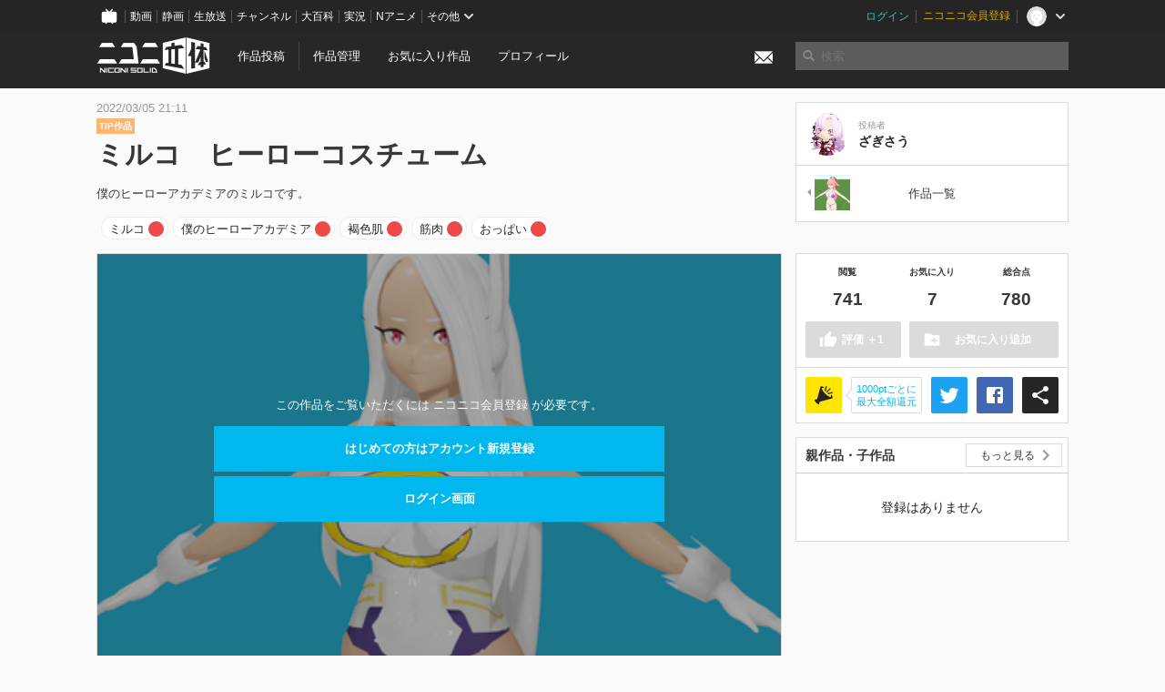

--- FILE ---
content_type: text/html; charset=utf-8
request_url: https://3d.nicovideo.jp/works/td82063
body_size: 7502
content:
<!DOCTYPE html><html dir="ltr" itemscope="" itemtype="http://schema.org/Product" lang="ja" xmlns="http://www.w3.org/1999/xhtml" xmlns:fb="http://ogp.me/ns/fb#" xmlns:og="http://ogp.me/ns#"><head><meta content="edge, chrome=1" http-equiv="X-UA-Compatible" /><meta content="width=device-width, initial-scale=1.0" name="viewport" /><meta charset="UTF-8" /><meta content="ニコニ立体, 3D, MMD, 立体, Unity3D, ニコニコ立体, ニコニコ" name="keywords" /><meta content="僕のヒーローアカデミアのミルコです。" name="description" /><meta content="「ミルコ　ヒーローコスチューム」 / ざぎさう さんの作品 - ニコニ立体" itemprop="name" /><meta content="僕のヒーローアカデミアのミルコです。" itemprop="description" /><meta content="ja_JP" property="og:locale" /><meta content="「ミルコ　ヒーローコスチューム」 / ざぎさう さんの作品 - ニコニ立体" property="og:title" /><meta content="僕のヒーローアカデミアのミルコです。" property="og:description" /><meta content="ニコニ立体" property="og:site_name" /><meta content="https://3d.nicovideo.jp/works/td82063" property="og:url" /><meta content="website" property="og:type" /><meta content="https://3d.nicovideo.jp/upload/contents/td82063/b85377ef16459b585e3addc73066077e_normal.png" itemprop="image" /><meta content="https://3d.nicovideo.jp/upload/contents/td82063/b85377ef16459b585e3addc73066077e_normal.png" property="og:image" /><meta content="summary_large_image" name="twitter:card" /><meta content="@niconisolid" name="twitter:site" /><meta content="「ミルコ　ヒーローコスチューム」 / ざぎさう さんの作品 - ニコニ立体" name="twitter:title" /><meta content="僕のヒーローアカデミアのミルコです。" name="twitter:description" /><meta content="https://3d.nicovideo.jp/upload/contents/td82063/b85377ef16459b585e3addc73066077e_normal.png" name="twitter:image" /><title>「ミルコ　ヒーローコスチューム」 / ざぎさう さんの作品 - ニコニ立体</title><link href="https://3d.nicovideo.jp/works/td82063" rel="canonical" /><link href="/favicon.ico" rel="shortcut icon" type="image/vnd.microsoft.icon" /><meta name="csrf-param" content="authenticity_token" />
<meta name="csrf-token" content="/5TJCicFXaIstwhPd7+6qRNShbf5w0dN6/AtozSVQTqR52aPry56WPuGdW+ZB4Jl8gPwWUg4mjr60b5rQ8J+6w==" /><link rel="stylesheet" media="all" href="//cdnjs.cloudflare.com/ajax/libs/select2/3.4.6/select2.min.css" /><link rel="stylesheet" media="all" href="/assets/application-294ba2906ea1961f16634a633efdf9b48489f1042d9d15e4413e02cf756a0ff7.css" /><link rel="stylesheet" media="all" href="/assets/niconico/common_header-d286a9105534732c34da1aa1ac83798fc8cf5be651ccf67d3fb9d6d7260fb76b.css?0c2be1ce87f3f0ac5e8fa2fb65b43f6d" /><script src="//cdnjs.cloudflare.com/ajax/libs/jquery/2.1.0/jquery.min.js"></script><script src="https://res.ads.nicovideo.jp/assets/js/ads2.js?ref=3d" type="text/javascript"></script><script src="https://wktk.cdn.nimg.jp/wktkjs/3/wktk.min.js" type="text/javascript"></script><script>(() => {
  const hash = '';
  const isCreator = false;

  window.NiconiSolidGA = {
    getState() {
      const ga_attributes = document.getElementById('ga-attributes');

      return {
        hash,
        isLogined: !!hash,
        isCreator,
        workType: ga_attributes ? ga_attributes.getAttribute('data-work-type') : null,
        isDownloadable: ga_attributes ? ga_attributes.getAttribute('data-is-downloadable') : null,
        ownerId: ga_attributes ? ga_attributes.getAttribute('data-owner-id') : null
      };
    },
    pushDataLayer() {
      const state = this.getState();
      const data = {
        content: {
          is_creator: state.isCreator,
          work_type: state.workType,
          is_downloadable: state.isDownloadable,
          is_logined: state.isLogined,
          owner_id: state.ownerId,
        }
      };

      window.NicoGoogleTagManagerDataLayer.push(data);
    }
  };

  window.NicoGoogleTagManagerDataLayer = [];
  window.NiconiSolidGA.pushDataLayer();

  function pageChange() {
    window.NiconiSolidGA.pushDataLayer();
    window.NicoGoogleTagManagerDataLayer.push({'event': 'page_change'});
  }

  $(document).on('pjax:end', pageChange);
  document.addEventListener('DOMContentLoaded', pageChange);
})();</script><script>(function (w, d, s, l, i) {
  w[l] = w[l] || [];
  w[l].push({'gtm.start': new Date().getTime(), event: 'gtm.js'});
  const f = d.getElementsByTagName(s)[0], j = d.createElement(s), dl = l != 'dataLayer' ? '&l=' + l : '';
  j.async = true;
  j.src = 'https://www.googletagmanager.com/gtm.js?id=' + i + dl;
  f.parentNode.insertBefore(j, f);
})(window, document, 'script', 'NicoGoogleTagManagerDataLayer', 'GTM-KXT7G5G');</script><script>(function (i, s, o, g, r, a, m) {
  i['GoogleAnalyticsObject'] = r;
  i[r] = i[r] || function () {
    (i[r].q = i[r].q || []).push(arguments)
  }, i[r].l = 1 * new Date();
  a = s.createElement(o), m = s.getElementsByTagName(o)[0];
  a.async = 1;
  a.src = g;
  m.parentNode.insertBefore(a, m)
})(window, document, 'script', '//www.google-analytics.com/analytics.js', 'ga');

(function () {
  const hash = window.NiconiSolidGA.getState().hash;
  ga('create', 'UA-49433288-1', (hash !== '') ? {'userId': hash} : null);
  ga('set', 'dimension5', hash !== '');

  const callGaOld = function () {
    const state = window.NiconiSolidGA.getState();

    ga('set', 'dimension1', state.isCreator);
    ga('set', 'dimension2', state.workType);
    ga('set', 'dimension3', true); // deprecated
    ga('set', 'dimension4', state.isDownloadable);
    ga('set', 'dimension6', state.ownerId);

    ga('send', 'pageview', window.location.pathname + window.location.search);
  };

  $(document).on('pjax:end', callGaOld);
  document.addEventListener('DOMContentLoaded', callGaOld);
})();</script></head><body class="application"><noscript><iframe height="0" src="https://www.googletagmanager.com/ns.html?id=GTM-KXT7G5G" style="display:none;visibility:hidden" width="0"></iframe></noscript><div id="CommonHeader"></div><header><div class="header container" role="navigation"><div class="row"><div class="main-area-left"><div class="collapse"><a class="logo brand-logo header-logo" href="/"><span class="invisible">ニコニ立体</span></a><ul class="horizontal header-menu"><li class="link"><ul class="horizontal header-menu-split"><li><a href="/works/new">作品投稿</a></li><li><a href="/works">作品管理</a></li></ul></li><li class="link"><a href="/favorites">お気に入り作品</a></li><li class="link"><a href="/profile">プロフィール</a></li><li class="link" id="notification-menu"><a class="notification" href="/messages"><i class="glyphicons envelope notification-icon white"></i><div class="notification-badge" style="display: none;"></div></a></li></ul></div></div><div class="main-area-right"><form accept-charset="UTF-8" action="/search" class="header-form" id="js-search-form" method="get" role="search"><input id="js-search-type" name="word_type" type="hidden" value="keyword" /><i class="search-icon glyphicons search"></i><input autocomplete="off" class="header-search-field" id="js-search-field" maxlength="255" name="word" placeholder="検索" type="text" value="" /><div class="select-menu-modal-container" style="display: none;"><div class="select-menu-modal"><div class="select-menu-item" data-target="work" data-type="tag"><div class="select-menu-item-text"><i class="select-menu-item-icon glyphicons tag"></i>"<span class="js-search-keyword search-keyword"></span>"をタグ検索</div></div><div class="select-menu-item" data-target="work" data-type="caption"><div class="select-menu-item-text"><i class="select-menu-item-icon glyphicons comments"></i>"<span class="js-search-keyword search-keyword"></span>"をキャプション検索</div></div></div></div></form></div></div></div></header><div class="js-warning-unsupported-browser" id="warning-unsupported-browser"><p>お使いのブラウザではニコニ立体をご利用できません。</p><p>ニコニ立体を利用するためには、Chrome, Firefox, Edge のいずれかのブラウザが必要です。</p></div><main id="content"><div data-state="{&quot;work&quot;:{&quot;id&quot;:82063,&quot;title&quot;:&quot;ミルコ　ヒーローコスチューム&quot;,&quot;user&quot;:{&quot;id&quot;:4319812,&quot;nickname&quot;:&quot;ざぎさう&quot;,&quot;thumbnail_url&quot;:&quot;https://secure-dcdn.cdn.nimg.jp/nicoaccount/usericon/431/4319812.jpg?1684610027&quot;,&quot;is_secret&quot;:false},&quot;thumbnail_url&quot;:&quot;/upload/contents/td82063/b85377ef16459b585e3addc73066077e_thumb.png&quot;,&quot;view_count&quot;:741,&quot;favorite_count&quot;:7,&quot;total_count&quot;:780,&quot;download&quot;:null},&quot;tags&quot;:[{&quot;id&quot;:182783,&quot;type&quot;:&quot;normal&quot;,&quot;content&quot;:&quot;ミルコ&quot;,&quot;lock&quot;:false},{&quot;id&quot;:182784,&quot;type&quot;:&quot;normal&quot;,&quot;content&quot;:&quot;僕のヒーローアカデミア&quot;,&quot;lock&quot;:false},{&quot;id&quot;:182785,&quot;type&quot;:&quot;normal&quot;,&quot;content&quot;:&quot;褐色肌&quot;,&quot;lock&quot;:false},{&quot;id&quot;:182786,&quot;type&quot;:&quot;normal&quot;,&quot;content&quot;:&quot;筋肉&quot;,&quot;lock&quot;:false},{&quot;id&quot;:182787,&quot;type&quot;:&quot;normal&quot;,&quot;content&quot;:&quot;おっぱい&quot;,&quot;lock&quot;:false}],&quot;comments&quot;:{&quot;total_count&quot;:0,&quot;items&quot;:[]},&quot;like&quot;:null,&quot;favorite&quot;:null}" id="js-work-container"><div class="container"><div class="row flex-container"><div class="main-area-left main-column"><div class="box no-border"><div class="work-info"><div class="work-info-meta-list"><div class="work-info-meta-item">2022/03/05 21:11</div></div><ul class="work-info-category-list"><li><a class="label label-slim work-category-label-tip" href="/search?category=tip">TIP作品</a></li></ul><h1 class="work-info-title">ミルコ　ヒーローコスチューム</h1><div class="description simple-text">僕のヒーローアカデミアのミルコです。</div></div><div class="js-tag-box box no-border"></div></div></div><div class="main-area-right"><div class="box"><div class="box-container work-author"><a class="work-author-link work-author-link-full" href="/users/4319812" title="ざぎさう"><img alt="" class="work-author-thumbnail" src="https://secure-dcdn.cdn.nimg.jp/nicoaccount/usericon/431/4319812.jpg?1684610027" /><div class="work-author-name"><div class="work-author-name-label">投稿者</div><div class="work-author-name-value">ざぎさう</div></div></a></div><hr /><div class="box-container row work-recent"><div class="col-4"><a class="work-recent-prev" href="/works/td83233" title="【配布予定】八重神子：原神【WIP】"><img alt="【配布予定】八重神子：原神【WIP】" src="/upload/contents/td83233/08cf6ab6cbf8ca754d21ab0dc559f6b2_thumb.jpg" width="39" height="39" /></a></div><div class="col-4 work-recent-menu"><p><a href="/users/4319812/works">作品一覧</a></p></div><div class="col-4"></div></div></div></div></div><div class="row flex-container"><div class="main-area-left main-column"><div class="box work-content" data-json-url="/works/td82063/components.json" data-show-setting-link="" id="js-components"><div class="work-cover" style="background-image: url(/upload/contents/td82063/b85377ef16459b585e3addc73066077e_normal.png);"><div class="work-cover-content"><div class="work-cover-content-inner"><p>この作品をご覧いただくには ニコニコ会員登録 が必要です。</p><br /><ul class="button-list"><li><a class="button button-submit" href="https://account.nicovideo.jp/register?site=niconico3d">はじめての方はアカウント新規登録</a></li><li><a class="button button-submit" href="https://account.nicovideo.jp/login?next_url=%2Fworks%2Ftd82063&amp;site=niconico3d">ログイン画面</a></li></ul></div></div></div></div><div class="js-content-footer box no-border"></div><div class="js-comment-box box no-border"></div><div class="box no-border" style="text-align: center;"><div class="ads-works-banner" id="ads-3b6c40ddd589fc15d86805e8a5ca18f5"><div id="ads-3b6c40ddd589fc15d86805e8a5ca18f5-script"><script>(function (elementID, num) {
  if (window.Ads) {
    new Ads.Advertisement({zone: num}).set(elementID);
    var element = document.getElementById(elementID + '-script');
    element.parentNode.removeChild(element);
  }
})('ads-3b6c40ddd589fc15d86805e8a5ca18f5', 1279);</script></div></div></div><div class="box"><div class="box-header"><h3 class="title">関連度の高い作品</h3></div><div class="box-container"><div class="work-box-container" data-frontend-id="79" data-recommend-frame-name="solid_work_page" data-recommend-id="5471966898369496924" data-recommend-log-endpoint="https://log.recommend.nicovideo.jp" id="js-e1bf79c463b954ef312a"><div class="work-box-list column-size-5 "><div class="work-box-list-inner"><div class="work-box-list-item"><div class="work-box"><a class="work-box-link" data-work-id="td82216" href="/works/td82216" title="コハル(td78740)更新しました"><div class="work-box-thumbnail"><img alt="" src="/upload/contents/td82216/53c12f77fdb0db297bad21f79badb485_thumb.png" /></div><div class="work-box-ribon"><label class="label work-type-label-rendered">レンダー</label></div><div class="work-box-cover"><strong class="work-box-cover-title">コハル(td78740)更新しました</strong><div class="work-box-cover-author">あんじっぷ</div></div></a></div></div><div class="work-box-list-item"><div class="work-box"><a class="work-box-link" data-work-id="td82185" href="/works/td82185" title="周央サンゴ　部屋着 二次創作"><div class="work-box-thumbnail"><img alt="" src="/upload/contents/td82185/b2ab9fe490f76a3c1d819d293fd4620b_thumb.png" /></div><div class="work-box-ribon"><label class="label work-type-label-mmd_model">MMD</label></div><div class="work-box-cover"><strong class="work-box-cover-title">周央サンゴ　部屋着 二次創作</strong><div class="work-box-cover-author">ことづか すし</div></div></a></div></div><div class="work-box-list-item"><div class="work-box"><a class="work-box-link" data-work-id="td82073" href="/works/td82073" title="サクラチヨノオー製作中→完成"><div class="work-box-thumbnail"><img alt="" src="/upload/contents/td82073/490ad951b784aeee8ad716f658dbe1a8_thumb.png" /></div><div class="work-box-ribon"><label class="label work-type-label-works_in_progress">TIP</label></div><div class="work-box-cover"><strong class="work-box-cover-title">サクラチヨノオー製作中→完成</strong><div class="work-box-cover-author">三柱</div></div></a></div></div><div class="work-box-list-item"><div class="work-box"><a class="work-box-link" data-work-id="td82211" href="/works/td82211" title="忍者Web姉貴"><div class="work-box-thumbnail"><img alt="" src="/upload/contents/td82211/b142d2913c642203229c9c1cf383072f_thumb.png" /></div><div class="work-box-ribon"><label class="label work-type-label-mmd_model">MMD</label></div><div class="work-box-cover"><strong class="work-box-cover-title">忍者Web姉貴</strong><div class="work-box-cover-author">オオサンショウウオ</div></div></a></div></div><div class="work-box-list-item"><div class="work-box"><a class="work-box-link" data-work-id="td82150" href="/works/td82150" title="KORAREI式シュヴィ"><div class="work-box-thumbnail"><img alt="" src="/upload/contents/td82150/4a94fbb783f3693a65fdba578eb616c7_thumb.png" /></div><div class="work-box-ribon"><label class="label work-type-label-mmd_model">MMD</label></div><div class="work-box-cover"><strong class="work-box-cover-title">KORAREI式シュヴィ</strong><div class="work-box-cover-author">Korarei</div></div></a></div></div></div></div></div><script>var _containerId = "#js-e1bf79c463b954ef312a"</script><script>(function() {
  var containerId, init;

  containerId = _containerId;

  init = function() {
    var app;
    return app = new BigFence.Views.Commons.Recommender({
      el: containerId
    });
  };

  if (typeof BigFence !== "undefined" && BigFence !== null) {
    init();
  } else {
    $(document).one('ready', init);
  }

}).call(this);
</script></div></div><div class="js-nicoad-list box no-border"></div><div class="box"><div class="box-header"><h3 class="title">ざぎさう さんの作品</h3></div><div class="box-container"><div class="work-box-container" data-frontend-id="79" data-recommend-log-endpoint="https://log.recommend.nicovideo.jp" id="js-13fdc0cf9421e66f6e3f"><div class="work-box-list column-size-5 "><div class="work-box-list-inner"><div class="work-box-list-item"><div class="work-box"><a class="work-box-link" data-work-id="td88073" href="/works/td88073" title="ざぎさう式SD壱百満天原サロメ"><div class="work-box-thumbnail"><img alt="" src="/upload/contents/td88073/4dee42f3aae7e1247d440aa0c1463cad_thumb.png" /></div><div class="work-box-ribon"><label class="label work-type-label-mmd_model">MMD</label></div><div class="work-box-cover"><strong class="work-box-cover-title">ざぎさう式SD壱百満天原サロメ</strong><div class="work-box-cover-author">ざぎさう</div></div></a></div></div><div class="work-box-list-item"><div class="work-box"><a class="work-box-link" data-work-id="td87734" href="/works/td87734" title="SDサロメ嬢　制作中_進捗状況【5/14追記】"><div class="work-box-thumbnail"><img alt="" src="/upload/contents/td87734/31c87af1dfcd8e7d5c0ed42aa6757653_thumb.jpg" /></div><div class="work-box-ribon"><label class="label work-type-label-works_in_progress">TIP</label></div><div class="work-box-cover"><strong class="work-box-cover-title">SDサロメ嬢　制作中_進捗状況【5/14追記】</strong><div class="work-box-cover-author">ざぎさう</div></div></a></div></div><div class="work-box-list-item"><div class="work-box"><a class="work-box-link" data-work-id="td83479" href="/works/td83479" title="ざぎさう式八重神子"><div class="work-box-thumbnail"><img alt="" src="/upload/contents/td83479/0d5ff719b0b3f542f698d372fd004781_thumb.png" /></div><div class="work-box-ribon"><label class="label work-type-label-mmd_model">MMD</label></div><div class="work-box-cover"><strong class="work-box-cover-title">ざぎさう式八重神子</strong><div class="work-box-cover-author">ざぎさう</div></div></a></div></div><div class="work-box-list-item"><div class="work-box"><a class="work-box-link" data-work-id="td83347" href="/works/td83347" title="【配布予定】八重神子/テスト動画UPしました【WIP】"><div class="work-box-thumbnail"><img alt="" src="/upload/contents/td83347/75d459730627de4c92ad2997c3259bc4_thumb.jpg" /></div><div class="work-box-ribon"><label class="label work-type-label-works_in_progress">TIP</label></div><div class="work-box-cover"><strong class="work-box-cover-title">【配布予定】八重神子/テスト動画UPしました【WIP】</strong><div class="work-box-cover-author">ざぎさう</div></div></a></div></div><div class="work-box-list-item"><div class="work-box"><a class="work-box-link" data-work-id="td83233" href="/works/td83233" title="【配布予定】八重神子：原神【WIP】"><div class="work-box-thumbnail"><img alt="" src="/upload/contents/td83233/08cf6ab6cbf8ca754d21ab0dc559f6b2_thumb.jpg" /></div><div class="work-box-ribon"><label class="label work-type-label-works_in_progress">TIP</label></div><div class="work-box-cover"><strong class="work-box-cover-title">【配布予定】八重神子：原神【WIP】</strong><div class="work-box-cover-author">ざぎさう</div></div></a></div></div></div></div></div><script>var _containerId = "#js-13fdc0cf9421e66f6e3f"</script><script>(function() {
  var containerId, init;

  containerId = _containerId;

  init = function() {
    var app;
    return app = new BigFence.Views.Commons.Recommender({
      el: containerId
    });
  };

  if (typeof BigFence !== "undefined" && BigFence !== null) {
    init();
  } else {
    $(document).one('ready', init);
  }

}).call(this);
</script></div></div><div class="box"><div class="box-header"><h3 class="title">いま人気の作品</h3></div><div class="box-container"><div class="work-box-container" data-frontend-id="79" data-recommend-log-endpoint="https://log.recommend.nicovideo.jp" id="js-c3c8b8cf4e45a28da920"><div class="work-box-list column-size-5 "><div class="work-box-list-inner"><div class="work-box-list-item"><div class="work-box"><a class="work-box-link" data-work-id="td74930" href="/works/td74930" title="さくらみこ(2)【公式】"><div class="work-box-thumbnail"><img alt="" src="/upload/contents/td74930/b429b87158ec787909acc9c45d2ccb78_thumb.png" /></div><div class="work-box-ribon"><label class="label work-type-label-mmd_model">MMD</label></div><div class="work-box-cover"><strong class="work-box-cover-title">さくらみこ(2)【公式】</strong><div class="work-box-cover-author">ホロライブ運営</div></div></a></div></div><div class="work-box-list-item"><div class="work-box"><a class="work-box-link" data-work-id="td94455" href="/works/td94455" title="ネリッサ・レイヴンクロフト【公式】"><div class="work-box-thumbnail"><img alt="" src="/upload/contents/td94455/5dc499b3cf8eb6ab9c3471676f059cb8_thumb.png" /></div><div class="work-box-ribon"><label class="label work-type-label-mmd_model">MMD</label></div><div class="work-box-cover"><strong class="work-box-cover-title">ネリッサ・レイヴンクロフト【公式】</strong><div class="work-box-cover-author">ホロライブ運営</div></div></a></div></div><div class="work-box-list-item"><div class="work-box"><a class="work-box-link" data-work-id="td96321" href="/works/td96321" title="つかさ式うしお"><div class="work-box-thumbnail"><img alt="" src="/upload/contents/td96321/b443e3742eee1b74f8bf58f34735cf24_thumb.png" /></div><div class="work-box-ribon"><label class="label work-type-label-mmd_model">MMD</label></div><div class="work-box-cover"><strong class="work-box-cover-title">つかさ式うしお</strong><div class="work-box-cover-author">つかさ</div></div></a></div></div><div class="work-box-list-item"><div class="work-box"><a class="work-box-link" data-work-id="td96336" href="/works/td96336" title="しろこ"><div class="work-box-thumbnail"><img alt="" src="/upload/contents/td96336/a7e89c6aa6500ad74c7e5b18b52c6564_thumb.png" /></div><div class="work-box-ribon"><label class="label work-type-label-mmd_model">MMD</label></div><div class="work-box-cover"><strong class="work-box-cover-title">しろこ</strong><div class="work-box-cover-author">Humi Official</div></div></a></div></div><div class="work-box-list-item"><div class="work-box"><a class="work-box-link" data-work-id="td96337" href="/works/td96337" title="Tsubasa"><div class="work-box-thumbnail"><img alt="" src="/upload/contents/td96337/739195dc075e8f55171b652098241efc_thumb.png" /></div><div class="work-box-ribon"><label class="label work-type-label-mmd_model">MMD</label></div><div class="work-box-cover"><strong class="work-box-cover-title">Tsubasa</strong><div class="work-box-cover-author">Humi Official</div></div></a></div></div></div></div></div><script>var _containerId = "#js-c3c8b8cf4e45a28da920"</script><script>(function() {
  var containerId, init;

  containerId = _containerId;

  init = function() {
    var app;
    return app = new BigFence.Views.Commons.Recommender({
      el: containerId
    });
  };

  if (typeof BigFence !== "undefined" && BigFence !== null) {
    init();
  } else {
    $(document).one('ready', init);
  }

}).call(this);
</script></div></div><div class="work-footer"><div class="col-12"><ul class="horizontal"><li><a href="/works/td82063/warning/new">違反作品を通報</a></li></ul></div></div></div><div class="main-area-right"><div class="js-score-action-box box no-border"></div><div class="box no-border" style="text-align: center;"><div class="ads-side" id="ads-1b37d141e08f3ee56496bbbb5f366c47"><div id="ads-1b37d141e08f3ee56496bbbb5f366c47-script"><script>(function (elementID, num) {
  if (window.Ads) {
    new Ads.Advertisement({zone: num}).set(elementID);
    var element = document.getElementById(elementID + '-script');
    element.parentNode.removeChild(element);
  }
})('ads-1b37d141e08f3ee56496bbbb5f366c47', 1280);</script></div></div></div><div class="js-download-box box no-border"></div><div class="js-contents-tree box no-border"></div><div class="box no-border sticky-element" style="text-align: center;"><div class="ads-side" id="ads-34c4dcbd21e63f785579b51ebe80fe27"><div id="ads-34c4dcbd21e63f785579b51ebe80fe27-script"><script>(function (elementID, num) {
  if (window.Ads) {
    new Ads.Advertisement({zone: num}).set(elementID);
    var element = document.getElementById(elementID + '-script');
    element.parentNode.removeChild(element);
  }
})('ads-34c4dcbd21e63f785579b51ebe80fe27', 1281);</script></div></div></div></div></div></div><div class="js-published-modal"></div></div><div data-is-downloadable="false" data-owner-id="4319812" data-work-type="wip" id="ga-attributes"></div><script>(function() {
  var init;

  init = function() {
    var app, container;
    container = document.getElementById('js-work-container');
    app = new BigFence.Views.Works.App();
    return BigFence.entries.workPage({
      tagBox: container.querySelector('.js-tag-box'),
      commentBox: container.querySelector('.js-comment-box'),
      squareFollowButton: container.querySelector('.js-follow-button'),
      scoreActionBox: container.querySelector('.js-score-action-box'),
      downloadBox: container.querySelector('.js-download-box'),
      contentFooter: container.querySelector('.js-content-footer'),
      nicoAdList: container.querySelector('.js-nicoad-list'),
      contentTree: container.querySelector('.js-contents-tree'),
      publishedModal: container.querySelector('.js-published-modal')
    });
  };

  if (typeof BigFence !== "undefined" && BigFence !== null) {
    init();
  } else {
    $(document).one('ready', init);
  }

}).call(this);
</script><script>
//<![CDATA[
window.Settings={};Settings.default_locale="ja";Settings.locale="ja";
//]]>
</script></main><footer class="footer"><div class="container row"><div class="col-6 footer-left"><ul class="footer-links horizontal"><li><a href="/rule">利用規約</a></li><li><a href="https://qa.nicovideo.jp/category/show/466">ヘルプ</a></li><li><a href="https://qa.nicovideo.jp/faq/show/5008?site_domain=default">ご意見・ご要望</a></li><li><a href="https://twitter.com/niconisolid" target="_blank">公式Twitter</a></li><li><a href="/">ホーム</a></li></ul></div><div class="col-6 footer-right"><div class="footer-note"><p>&copy; DWANGO Co., Ltd.</p></div><a class="brand-logo gray" href="/" title="ニコニ立体"></a></div></div></footer><script src="//cdnjs.cloudflare.com/ajax/libs/jquery.pjax/1.9.2/jquery.pjax.min.js"></script><script src="//cdnjs.cloudflare.com/ajax/libs/fancybox/2.1.5/jquery.fancybox.pack.js"></script><script src="//cdnjs.cloudflare.com/ajax/libs/jquery-cookie/1.4.1/jquery.cookie.min.js"></script><script src="//cdnjs.cloudflare.com/ajax/libs/select2/3.4.6/select2.min.js"></script><script src="//cdnjs.cloudflare.com/ajax/libs/select2/3.4.6/select2_locale_ja.min.js"></script><script src="//cdnjs.cloudflare.com/ajax/libs/noUiSlider/5.0.0/jquery.nouislider.min.js"></script><script src="//cdnjs.cloudflare.com/ajax/libs/underscore.js/1.6.0/underscore-min.js"></script><script src="//cdnjs.cloudflare.com/ajax/libs/backbone.js/1.1.2/backbone-min.js"></script><script src="//cdnjs.cloudflare.com/ajax/libs/backbone.marionette/2.1.0/backbone.marionette.min.js"></script><script src="//cdnjs.cloudflare.com/ajax/libs/backbone-relational/0.8.6/backbone-relational.min.js"></script><script src="//cdnjs.cloudflare.com/ajax/libs/blueimp-md5/2.18.0/js/md5.min.js"></script><script async="async" charset="utf-8" src="https://platform.twitter.com/widgets.js"></script><script src="/assets/application-0401433a426d0d4ae34165cb69b59109ab7362e2f723b34cb8e2ddbfb48df300.js"></script><script src="/assets/niconico/common_header-1537b71497e2caab4cc5e5e069939a9e76f611c912ddb5b4855c880375bc1603.js"></script><script>init_common_header('niconico3d')</script><script src="https://common-header.nimg.jp/3.0.0/pc/CommonHeaderLoader.min.js"></script><div data-state="{&quot;current_user&quot;:null}" id="js-initial-state" style="display: none;"><script src="/packs/assets/application-CHCWfhU9.js" type="module"></script></div><script>(function() {
  $(document).ready(function() {
    return new BigFence.Views.Layouts.App();
  });

}).call(this);
</script></body></html>

--- FILE ---
content_type: application/javascript; charset=UTF-8
request_url: https://www.googletagmanager.com/gtm.js?id=GTM-KXT7G5G&l=NicoGoogleTagManagerDataLayer
body_size: 153955
content:

// Copyright 2012 Google Inc. All rights reserved.
 
 (function(w,g){w[g]=w[g]||{};
 w[g].e=function(s){return eval(s);};})(window,'google_tag_manager');
 
(function(){

var data = {
"resource": {
  "version":"829",
  
  "macros":[{"function":"__e"},{"function":"__u","vtp_component":"HOST","vtp_enableMultiQueryKeys":false,"vtp_enableIgnoreEmptyQueryParam":false},{"function":"__e"},{"function":"__u","vtp_component":"PATH","vtp_enableMultiQueryKeys":false,"vtp_enableIgnoreEmptyQueryParam":false},{"function":"__remm","vtp_setDefaultValue":true,"vtp_input":["macro",3],"vtp_fullMatch":true,"vtp_replaceAfterMatch":true,"vtp_defaultValue":"0","vtp_ignoreCase":true,"vtp_map":["list",["map","key","^\\\/1h10000y\\.*","value","1"],["map","key","^\\\/atsumaru\\\/.*","value","1"],["map","key","^\\\/atsumaru_oneyear_2017\\\/.*","value","1"],["map","key","^\\\/audioinputfx\\\/.*","value","1"],["map","key","^\\\/badge\\\/.*","value","1"],["map","key","^\\\/userlevel\\\/.*","value","1"],["map","key","^\\\/npb\\\/.*","value","1"],["map","key","^\\\/nicocas\\\/(daruma|pc|app|tsurikkuma)\\\/.*","value","1"],["map","key","^\\\/ch\\\/.*","value","1"],["map","key","^\\\/compass-offeve\\\/.*","value","1"],["map","key","^\\\/compassfes\\\/.*","value","1"],["map","key","^\\\/machi-caravan2021\\\/.*","value","1"],["map","key","^\\\/compass-jack\\\/.*","value","1"],["map","key","^\\\/content_list\\\/.*","value","1"],["map","key","^\\\/creator_platform\\\/.*","value","1"],["map","key","^\\\/crescendo\\\/.*","value","1"],["map","key","^\\\/danime\\\/.*","value","1"],["map","key","^\\\/game\\\/.*","value","1"],["map","key","^\\\/gift-for-premium\\\/.*","value","1"],["map","key","^\\\/gift_vgift\\\/.*","value","1"],["map","key","^\\\/idol\\\/.*","value","1"],["map","key","^\\\/iwaibanner\\\/.*","value","1"],["map","key","^\\\/karapro\\\/.*","value","1"],["map","key","^\\\/premium_referral_tenjinkotone\\\/.*","value","1"],["map","key","\\\/k-poplife\\\/.*","value","1"],["map","key","^\\\/nicomanga\\\/.*","value","1"],["map","key","^\\\/minogashi\\\/.*","value","1"],["map","key","^\\\/artistlive_guide\\\/.*","value","1"],["map","key","^\\\/neco20(19|20)\\\/.*","value","1"],["map","key","^\\\/2020nettrend100\\\/.*","value","1"],["map","key","^\\\/ranking\\\/.*","value","1"],["map","key","^\\\/niconews-app\\\/.*","value","1"],["map","key","^\\\/newyear20(19|20|21|22)\\\/.*","value","1"],["map","key","^\\\/nicoapp\\\/*$","value","1"],["map","key","^\\\/nicobox\\\/.*","value","1"],["map","key","^\\\/nicohaku2018\\\/.*","value","1"],["map","key","^\\\/live\\\/app\\\/.*","value","1"],["map","key","^\\\/25nicomen\\\/.*","value","1"],["map","key","^\\\/nicopo_campaign2018\\\/.*","value","1"],["map","key","^\\\/nicoradipark_audition\\\/.*","value","1"],["map","key","^\\\/niconisolid_contest2018\\\/.*","value","1"],["map","key","^\\\/newlife20(18|19)\\\/?(index)?(\\.html)?$","value","1"],["map","key","^\\\/odottemita-ch\\\/.*","value","1"],["map","key","^\\\/(ch\\\/)?online-viewing\\\/.*","value","1"],["map","key","^\\\/premium-event-ticket\\\/.*","value","1"],["map","key","^\\\/premium_gp_lp\\\/.*","value","1"],["map","key","^\\\/premium_contents\\\/.*","value","1"],["map","key","^\\\/niconicoq_live\\\/.*","value","1"],["map","key","^\\\/ranking_archives\\\/.*","value","1"],["map","key","^\\\/sales_ads\\\/.*","value","1"],["map","key","^\\\/seiga\\\/.*","value","1"],["map","key","^\\\/service_list\\\/.*","value","1"],["map","key","^\\\/smash-league_east\\\/.*","value","1"],["map","key","^\\\/summer20(18|20)\\\/.*","value","1"],["map","key","^\\\/timewarp\\\/.*","value","1"],["map","key","^\\\/virtual_natsuyasumi\\\/.*","value","1"],["map","key","^\\\/xmas2018\\\/.*","value","1"],["map","key","^\\\/1(5|7)th_anniversary\\\/.*","value","1"],["map","key","^\\\/20110311\\\/?.*","value","1"],["map","key","^\\\/commons_library_update\\\/.*","value","1"],["map","key","^\\\/dogatabimap\\\/.*","value","1"],["map","key","^\\\/goto\\\/?(index.html)?$","value","1"],["map","key","^\\\/horrorgame_mansion\\\/.*","value","1"],["map","key","^\\\/videolive_enjoy\\\/.*","value","1"],["map","key","^\\\/livestage\\\/.*","value","1"],["map","key","^\\\/nettrend100\\\/.*","value","1"],["map","key","^\\\/nft_hidariue\\\/.*","value","1"],["map","key","^\\\/choseiyusai\\\/?.*","value","1"],["map","key","^\\\/artistlive_guide\\\/2022sma\\\/.*","value","1"],["map","key","^\\\/splatoon2020\\\/.*","value","1"],["map","key","^\\\/spring_nicochannel\\\/.*","value","1"],["map","key","^\\\/video\\\/terms\\\/paid_contents.*","value","1"],["map","key","^\\\/ch\\\/userblomaga_thanks\\\/?$","value","1"],["map","key","^\\\/vocaloid_2020winter_re_lp(\\\/?$|\\\/.*)","value","1"],["map","key","^\\\/1224youngjae\\\/.*","value","1"],["map","key","^\\\/love-generation\\\/?.*","value","1"],["map","key","^\\\/animelo-plus\\\/?.*","value","1"],["map","key","^\\\/niconico-vtuber-audition\\\/?.*","value","1"],["map","key","^\\\/machi-caravan\\\/?.*","value","1"],["map","key","^\\\/nhorror\\\/?.*","value","1"],["map","key","^\\\/mushokutomeisai\\\/?.*","value","1"],["map","key","^\\\/niconicobustour\\\/?.*","value","1"],["map","key","^\\\/creator-support\\\/?.*","value","1"],["map","key","^\\\/stamp\\\/?.*","value","1"],["map","key","^\\\/premiumaward\\\/?.*","value","1"],["map","key","^\\\/gdp_premium_campaign202212_(1|2)\\\/?.*","value","1"],["map","key","^\\\/niconicokeiba\\\/?.*","value","1"],["map","key","^\\\/base\\\/?.*","value","1"],["map","key","^\\\/nicotoku\\\/?.*","value","1"],["map","key","^\\\/nicoft\\\/?.*","value","1"],["map","key","^\\\/animejapan2023\\\/?.*","value","1"],["map","key","^\\\/abunaidousoukai\\\/?.*","value","1"],["map","key","^\\\/music_rights\\\/?.*","value","1"],["map","key","^\\\/miku16th\\\/?.*","value","1"],["map","key","^\\\/nicosummer2023\\\/?.*","value","1"],["map","key","^\\\/horrorgame-2023\\\/?.*","value","1"],["map","key","^\\\/tgs\\\/?.*","value","1"],["map","key","^\\\/ichimaiemv\\\/?.*","value","1"],["map","key","^\\\/goldenbomber\\\/?.*","value","1"],["map","key","^\\\/niconico_ado\\\/?.*","value","1"],["map","key","^\\\/animejapan\\\/?.*","value","1"],["map","key","^\\\/vtuber-audition-orison\\\/?.*","value","1"],["map","key","^\\\/vocacolle-player\\\/?.*","value","1"],["map","key","^\\\/vividvoicefestival\\\/?.*","value","1"]]},{"function":"__f","vtp_component":"URL"},{"function":"__u","vtp_component":"PATH","vtp_defaultPages":["list"],"vtp_customUrlSource":["macro",5],"vtp_enableMultiQueryKeys":false,"vtp_enableIgnoreEmptyQueryParam":false},{"function":"__smm","vtp_setDefaultValue":true,"vtp_input":["macro",5],"vtp_defaultValue":["macro",6],"vtp_map":["list",["map","key","","value","リファラー無し"]]},{"function":"__jsm","vtp_javascript":["template","(function(){var a={page:",["escape",["macro",3],8,16],",referrer:",["escape",["macro",7],8,16],"},b;for(b in a)a[b].match(\"^\/watch\/(.*)\")?a[b]=\"\/watch\":a[b].match(\"^\/mylist_add\/(.*)\")?a[b]=\"\/mylist_add\":a[b].match(\"^\/mylistgroup_edit\/(.*)\")?a[b]=\"\/mylistgroup_edit\":a[b].match(\"^\/mylistcomment\/(.*)\")?a[b]=\"\/mylistcomment\":a[b].match(\"^\/rankng_graph\/(.*)\")?a[b]=\"\/ranking_graph\":a[b].match(\"^\/mylist\/\\\\d+$\")?a[b]=\"\/mylist\/{mylist_id}\":a[b].match(\"^\/my\/mylist\/\\\\d+$\")?a[b]=\"\/my\/mylist\/{mylist_id}\":a[b].match(\"^\/my\/badge\/(.+)\")?\na[b]=\"\/my\/badge\/{badge_id}\":a[b].match(\"^\/my\/follow\/tag\/(.+)\/tagrepo$\")?a[b]=\"\/my\/follow\/tag\/{tag}\/tagrepo\":a[b].match(\"^\/my\/tagrepo\/(.*)\")?a[b].match(\"(.*)top(.*)\")?a[b]=\"\/my\/tagrepo\/top\":a[b]=\"\/my\/tagrepo\/{tag}\":a[b].match(\"^\/user\/\\\\d+\/follow$\")?a[b]=\"\/user\/{user_id}\/follow\":a[b].match(\"^\/user\/\\\\d+\/follow\/follower$\")?a[b]=\"\/user\/{user_id}\/follow\/follower\":a[b].match(\"^\/user\/\\\\d+\/mylist$\")?a[b]=\"\/user\/{user_id}\/mylist\":a[b].match(\"^\/user\/\\\\d+\/mylist\/\\\\d+$\")?a[b]=\"\/user\/{user_id}\/mylist\/{mylist_id}\":\na[b].match(\"^\/user\/\\\\d+\/video$\")?a[b]=\"\/user\/{user_id}\/video\":a[b].match(\"^\/user\/\\\\d+\/series$\")?a[b]=\"\/user\/{user_id}\/series\":a[b].match(\"^\/user\/\\\\d+\/series\/\\\\d+$\")?a[b]=\"\/user\/{user_id}\/series\/{series_id}\":a[b].match(\"^\/user\/\\\\d+\/badge$\")?a[b]=\"\/user\/{user_id}\/badge\":a[b].match(\"^\/user\/\\\\d+\/stamp$\")?a[b]=\"\/user\/{user_id}\/stamp\":a[b].match(\"^\/user\/\\\\d+\/nicorepo$\")?a[b]=\"\/user\/{user_id}\/nicorepo\":a[b].match(\"^\/user\/\\\\d+\/fav\/user$\")?a[b]=\"\/user\/{user_id}\/fav\/user\":a[b].match(\"^\/user\/\\\\d+\/fav\/follower$\")?\na[b]=\"\/user\/{user_id}\/fav\/follower\":a[b].match(\"^\/user\/\\\\d+\/userlevel$\")?a[b]=\"\/user\/{user_id}\/userlevel\":a[b].match(\"^\/user\/\\\\d+\/live_programs\")?a[b]=\"\/user\/{user_id}\/live_programs\":a[b].match(\"^\/user\/\\\\d+\/timeline\/postings\")?a[b]=\"\/user\/{user_id}\/timeline\/postings\":a[b].match(\"^\/user\/\\\\d+\/timeline\/video\")?a[b]=\"\/user\/{user_id}\/timeline\/video\":a[b].match(\"^\/user\/\\\\d+\/timeline\/live\")?a[b]=\"\/user\/{user_id}\/timeline\/live\":a[b].match(\"^\/user\/\\\\d+\/timeline\/all\")?a[b]=\"\/user\/{user_id}\/timeline\/all\":a[b].match(\"^\/user\/(.+)\")?\na[b]=\"\/user\/{user_id}\":a[b].match(\"^\/openlist\/(.*)\")?a[b]=\"\/openlist\":a[b].match(\"^\/trendtag\/(.*)\")?a[b]=\"\/trendtag\":a[b].match(\"^\/mymemory\/(.*)\")?a[b]=\"\/mymemory\":a[b].match(\"^\/hotlist\/(.*)\")?a[b]=\"\/hotlist\":a[b].match(\"^\/daily_topic\/(.*)\")?a[b]=\"\/daily_topic\":a[b].match(\"^\/(tag|search|mylist_search|related_tag)\/(.*)\")?a[b]=\"\/\"+a[b].match(\"\/(tag|search|mylist_search|related_tag)\/(.*)\")[1]:a[b].match(\"^\/series\/(.*)\")?a[b]=\"\/series\":a[b].slice(-1)==\"\/\"\u0026\u0026(a[b]=a[b].slice(0,a[b].length-1));return a})();"]},{"function":"__jsm","vtp_javascript":["template","(function(){var a={page:",["escape",["macro",3],8,16],",referrer:",["escape",["macro",7],8,16],"},b;for(b in a)a[b].match(\"^\/threads\/.*\")\u0026\u0026(a[b]=\"\/threads\/{threadCode}\");return a})();"]},{"function":"__jsm","vtp_javascript":["template","(function(){var a={page:",["escape",["macro",3],8,16],",referrer:",["escape",["macro",7],8,16],"},b;for(b in a)a[b].match(\"^\/watch\/(.*)\")?a[b]=\"\/watch\":a[b].match(\"^\/gate\/(.*)\")?a[b]=\"\/gate\":a[b].match(\"^\/livetag\/(.*)\")?a[b]=\"\/livetag\":a[b].match(\"^\/embed\/(.*)\")?a[b]=\"\/embed\":a[b].match(\"^\/broadcastAllegation\/(.*)\")?a[b]=\"\/broadcastAllegation\":a[b].match(\"^\/editstream\/(.*)\")?a[b]=\"\/editstream\":a[b].match(\"^\/editlivetags\/(.*)\")?a[b]=\"\/editlivetags\":a[b].match(\"^\/search\/(.*)\")?a[b]=\"\/search\":\"\/\"==a[b].slice(-1)\u0026\u0026(a[b]=\na[b].slice(0,a[b].length-1));return a})();"]},{"function":"__jsm","vtp_javascript":["template","(function(){var a={page:",["escape",["macro",3],8,16],",referrer:",["escape",["macro",7],8,16],"},b;for(b in a)a[b].match(\"^\/watch\/(.*)\")?a[b]=\"\/watch\":a[b].match(\"^\/mylist_add\/(.*)\")?a[b]=\"\/mylist_add\":a[b].match(\"^\/mylistgroup_edit\/(.*)\")?a[b]=\"\/mylistgroup_edit\":a[b].match(\"^\/mylistcomment\/(.*)\")?a[b]=\"\/mylistcomment\":a[b].match(\"^\/rankng_graph\/(.*)\")?a[b]=\"\/ranking_graph\":a[b].match(\"^\/mylist\/\\\\d+$\")?a[b]=\"\/mylist\/{mylist_id}\":a[b].match(\"^\/my\/mylist\/\\\\d+$\")?a[b]=\"\/my\/mylist\/{mylist_id}\":a[b].match(\"^\/my\/badge\/(.+)\")?\na[b]=\"\/my\/badge\/{badge_id}\":a[b].match(\"^\/my\/follow\/tag\/(.+)\/tagrepo$\")?a[b]=\"\/my\/follow\/tag\/{tag}\/tagrepo\":a[b].match(\"^\/my\/tagrepo\/(.*)\")?a[b].match(\"(.*)top(.*)\")?a[b]=\"\/my\/tagrepo\/top\":a[b]=\"\/my\/tagrepo\/{tag}\":a[b].match(\"^\/user\/\\\\d+\/follow$\")?a[b]=\"\/user\/{user_id}\/follow\":a[b].match(\"^\/user\/\\\\d+\/follow\/follower$\")?a[b]=\"\/user\/{user_id}\/follow\/follower\":a[b].match(\"^\/user\/\\\\d+\/mylist$\")?a[b]=\"\/user\/{user_id}\/mylist\":a[b].match(\"^\/user\/\\\\d+\/mylist\/\\\\d+$\")?a[b]=\"\/user\/{user_id}\/mylist\/{mylist_id}\":\na[b].match(\"^\/user\/\\\\d+\/video$\")?a[b]=\"\/user\/{user_id}\/video\":a[b].match(\"^\/user\/\\\\d+\/series$\")?a[b]=\"\/user\/{user_id}\/series\":a[b].match(\"^\/user\/\\\\d+\/badge$\")?a[b]=\"\/user\/{user_id}\/badge\":a[b].match(\"^\/user\/\\\\d+\/stamp$\")?a[b]=\"\/user\/{user_id}\/stamp\":a[b].match(\"^\/user\/\\\\d+\/nicorepo$\")?a[b]=\"\/user\/{user_id}\/nicorepo\":a[b].match(\"^\/user\/\\\\d+\/fav\/user$\")?a[b]=\"\/user\/{user_id}\/fav\/user\":a[b].match(\"^\/user\/\\\\d+\/fav\/follower$\")?a[b]=\"\/user\/{user_id}\/fav\/follower\":a[b].match(\"^\/user\/\\\\d+\/userlevel$\")?a[b]=\n\"\/user\/{user_id}\/userlevel\":a[b].match(\"^\/user\/\\\\d+\/timeline\/postings\")?a[b]=\"\/user\/{user_id}\/timeline\/postings\":a[b].match(\"^\/user\/\\\\d+\/timeline\/video\")?a[b]=\"\/user\/{user_id}\/timeline\/video\":a[b].match(\"^\/user\/\\\\d+\/timeline\/live\")?a[b]=\"\/user\/{user_id}\/timeline\/live\":a[b].match(\"^\/user\/\\\\d+\/timeline\/all\")?a[b]=\"\/user\/{user_id}\/timeline\/all\":a[b].match(\"^\/user\/(.+)\")?a[b]=\"\/user\/{user_id}\":a[b].match(\"^\/openlist\/(.*)\")?a[b]=\"\/openlist\":a[b].match(\"^\/trendtag\/(.*)\")?a[b]=\"\/trendtag\":a[b].match(\"^\/mymemory\/(.*)\")?\na[b]=\"\/mymemory\":a[b].match(\"^\/hotlist\/(.*)\")?a[b]=\"\/hotlist\":a[b].match(\"^\/daily_topic\/(.*)\")?a[b]=\"\/daily_topic\":a[b].match(\"^\/(tag|search|mylist_search|related_tag)\/(.*)\")?a[b]=\"\/\"+a[b].match(\"\/(tag|search|mylist_search|related_tag)\/(.*)\")[1]:a[b].match(\"^\/series\/(.*)\")?a[b]=\"\/series\":a[b].match(\"^\/comment_genesis_recorder\/view\/(.+)\")?a[b]=\"\/comment_genesis_recorder\/view\/{user_id}\":a[b].slice(-1)==\"\/\"\u0026\u0026(a[b]=a[b].slice(0,a[b].length-1));return a})();"]},{"function":"__jsm","vtp_javascript":["template","(function(){var a={page:",["escape",["macro",3],8,16],",referrer:",["escape",["macro",7],8,16],"},b;for(b in a)a[b].match(\"^\/watch\/(.*)\")?a[b]=\"\/watch\":a[b].match(\"^\/gate\/(.*)\")?a[b]=\"\/gate\":a[b].match(\"^\/livetag\/(.*)\")?a[b]=\"\/livetag\":a[b].match(\"^\/embed\/(.*)\")?a[b]=\"\/embed\":a[b].match(\"^\/broadcastAllegation\/(.*)\")?a[b]=\"\/broadcastAllegation\":a[b].match(\"^\/editstream\/(.*)\")?a[b]=\"\/editstream\":a[b].match(\"^\/editlivetags\/(.*)\")?a[b]=\"\/editlivetags\":a[b].match(\"^\/search\/(.*)\")?a[b]=\"\/search\":\"\/\"==a[b].slice(-1)\u0026\u0026(a[b]=\na[b].slice(0,a[b].length-1));return a})();"]},{"function":"__d","vtp_elementSelector":"#step_view div.ima p.number","vtp_selectorType":"CSS"},{"function":"__jsm","vtp_javascript":["template","(function(){var a={page:",["escape",["macro",3],8,16],",referrer:",["escape",["macro",7],8,16],"},c=",["escape",["macro",13],8,16],",b;for(b in a)a[b].match(\"^\/register\/linkages\/(facebook|twitter_read|google_plus|line|nintendo|nintendo_account|yahoo)\/(.*)\")?a[b].match(\"(.*)confirm(.*)\")?a[b]=a[b].match(\"^\/register\/linkages\/(facebook|twitter_read|google_plus|line|nintendo|nintendo_account|yahoo)\/\")[0]+\"confirm\":a[b]=a[b].match(\"^\/register\/linkages\/(facebook|twitter_read|google_plus|line|nintendo|nintendo_account|yahoo)\")[0]:a[b].match(\"^\/register\/simple\/(.*)\")?\na[b].match(\"(.*)complete(.*)\")?a[b]=\"\/register\/simple\/complete\":a[b]=\"\/register\/simple\":a[b].match(\"^\/contacts\/emails\/verify(.*)\")?a[b]=\"\/contacts\/emails\/verify\":a[b].match(\"^\/password\/reset\/(.*)\")?a[b]=\"\/contacts\/reset\":a[b].match(\"^\/register\/email\")?\"STEP1\"==c?a[b]=\"\/register\/email\/input\":\"STEP2\"==c\u0026\u0026(a[b]=\"\/register\/email\/send\"):a[b].match(\"^\/my\/contacts\/update\/(email|tel)\/(.*)\")?a[b].match(\"(.*)commit(.*)\")?a[b]=a[b].match(\"^\/my\/contacts\/update\/(email|tel)\/\")[0]+\"commit\":a[b]=a[b].match(\"^\/my\/contacts\/update\/(email|tel)\")[0]:\n\"\/\"==a[b].slice(-1)\u0026\u0026(a[b]=a[b].slice(0,a[b].length-1));return a})();"]},{"function":"__jsm","vtp_javascript":["template","(function(){var a={page:",["escape",["macro",3],8,16],",referrer:",["escape",["macro",7],8,16],"},b;for(b in a)a[b].match(\"^\/serial_form\/(.*)\")?a[b]=\"\/serial_form\":\"\/\"==a[b].slice(-1)\u0026\u0026(a[b]=a[b].slice(0,a[b].length-1));return a})();"]},{"function":"__jsm","vtp_javascript":["template","(function(){var a={page:",["escape",["macro",3],8,16],",referrer:",["escape",["macro",7],8,16],"},b;for(b in a)a[b]=a[b].replace(\/^\\\/search\\\/.*mode=s.*\/g,\"\/search?mode\\x3ds\"),a[b]=a[b].replace(\/^\\\/search\\\/.*mode=t.*\/g,\"\/search?mode\\x3dt\"),a[b]=a[b].replace(\/^\\\/search\\\/[^?].*\/g,\"\/search?mode\\x3ds\"),a[b]=a[b].replace(\/\\\/(co[0-9]+)\/g,\"\/{Community ID}\"),a[b]=a[b].replace(\/^\\\/opencom\\\/sm[0-9]+\/g,\"\/opencom\/{Video ID}\"),a[b]=a[b].replace(\/^\\\/my_contact\\\/[0-9]+\/g,\"\/my_contact\/{ID}\"),a[b]=a[b].replace(\/^\\\/video\\\/{Community ID}\\\/[0-9]+\/g,\n\"\/video\/{Community ID}\/{Thread ID}\"),a[b]=a[b].replace(\/^\\\/motion\\\/{Community ID}\\\/[0-9]+\/g,\"\/motion\/{Community ID}\/{Motion ID}\"),a[b]=a[b].replace(\/^\\\/(group_contact|member)\\\/{Community ID}\\\/[0-9]+\/g,\"\/$1\/{Community ID}\/{ID}\"),\"\/\"===a[b].slice(-1)\u0026\u0026(a[b]=a[b].slice(0,a[b].length-1));return a})();"]},{"function":"__jsm","vtp_javascript":["template","(function(){var a={page:",["escape",["macro",3],8,16],",referrer:",["escape",["macro",7],8,16],"},b;for(b in a)a[b].match(\"^\/seiga\/im[0-9]+\")?a[b]=\"\/seiga\/im\":a[b].match(\"^\/user\/illust\/[0-9]+\")?a[b]=\"\/user\/illust\":a[b].match(\"^\/clip\/[0-9]+\")?a[b]=\"\/clip\":a[b].match(\"^\/clip\/list\/im[0-9]+\")?a[b]=\"\/clip\/list\/im\":a[b].match(\"^\/comic\/[0-9]+\")?a[b]=\"\/comic\":a[b].match(\"^\/watch\/mg[0-9]+\")?a[b]=\"\/watch\/mg\":a[b].match(\"^\/book\/series\/[0-9]+\")?a[b]=\"\/book\/series\":a[b].match(\"^\/watch\/bk[0-9]+\")?a[b]=\"\/watch\/bk\":a[b].match(\"^\/watch\/sg[0-9]+\")?\na[b]=\"\/watch\/sg\":a[b].match(\"^\/watch\/tag\/.*\")?a[b]=\"\/watch\/tag\":a[b].match(\"^\/manga\/tag\/.*\")?a[b]=\"\/manga\/tag\":a[b].match(\"^\/bbs\/.*\")?a[b]=\"\/bbs\":a[b].match(\"^\/my\/clip\/[0-9]+\")?a[b]=\"\/my\/clip\":a[b].match(\"^\/(tag|search)\/(.*)\")?a[b]=\"\/\"+a[b].match(\"\/(tag|search)\/(.*)\")[1]:\"\/\"==a[b].slice(-1)\u0026\u0026(a[b]=a[b].slice(0,a[b].length-1));return a})();"]},{"function":"__jsm","vtp_javascript":["template","(function(){var a={page:",["escape",["macro",3],8,16],",referrer:",["escape",["macro",7],8,16],"},b;for(b in a)a[b].match(\"^\/comic\/[0-9]+\")?a[b]=\"\/comic\/{content_id}\":a[b].match(\"^\/user\/illust\/[0-9]+\")?a[b]=\"\/user\/illust\/{user_id}\":a[b].match(\"^\/watch\/mg[0-9]+\")?a[b]=\"\/watch\/mg{theme_id}\":a[b].match(\"^\/seiga\/im[0-9]+\")?a[b]=\"\/seiga\/im{image_id}\":a[b].match(\"^\/tag\/(.*)\")?a[b]=\"\/tag\/{word}\":a[b].match(\"^\/search\/(.*)\")?a[b]=\"\/search\/{word}\":\"\/\"==a[b].slice(-1)\u0026\u0026(a[b]=a[b].slice(0,a[b].length-1));return a})();"]},{"function":"__jsm","vtp_javascript":["template","(function(){var a={page:",["escape",["macro",3],8,16],",referrer:",["escape",["macro",7],8,16],"},e=\"index channel_catalog blomaga chlist ranking start age_auth adult_ppv_history live_top\".split(\" \"),b;for(b in a)for(var d=0;d\u003Ce.length;d++){var f=\"\/\"+e[d],c=a[b].replace(\/.php$\/g,\"\");c===f||c===f+\"\/\"||a[b].match(\/^\\\/portal\\\/.*\/)?a[b]=\"\/\"===c.slice(-1)?c.slice(0,c.length-1):c:(a[b]=a[b].replace(\/^\\\/article\\\/(ar[0-9]+)\/g,\"\/article\/{Article ID}\"),a[b]=a[b].replace(\/^\\\/video\\\/(ch[0-9]+)\/g,\"\/video\/{Channel ID}\"),a[b]=a[b].replace(\/^\\\/ppv_live\\\/(ch[0-9]+)\\\/(lv[0-9]+)\/g,\n\"\/ppv_live\/{Channel ID}\/{Live ID}\"),a[b]=a[b].replace(\/^\\\/ppv_video\\\/(ch[0-9]+)\\\/(so[0-9]+)\/g,\"\/ppv_video\/{Channel ID}\/{Watch ID}\"),a[b]=a[b].replace(\/^\\\/community\\\/(co[0-9]+)\/g,\"\/community\/{Community ID}\"),a[b]=a[b].replace(\/^\\\/channel\\\/(ch[0-9]+)\/g,\"\/channel\/{Channel ID}\"),a[b]=a[b].replace(\/^\\\/.*\\\/video\\\/([0-9]+)\/g,\"\/{Channel ID}\/video\/{Watch ID}\"),a[b]=a[b].replace(\/^\\\/.*\\\/video\\\/so([0-9]+)\/g,\"\/{Channel ID}\/video\/{Watch ID}\"),a[b]=a[b].replace(\/^\\\/.*\\\/live\\\/lv([0-9]+)\/g,\"\/{Channel ID}\/live\/{Live ID}\"),\na[b]=a[b].replace(\/^\\\/.*\\\/blomaga\\\/ar([0-9]+)\/g,\"\/{Channel ID}\/blomaga\/{Article ID}\"),a[b]=a[b].replace(\/^\\\/.*\\\/event\\\/ev([0-9]+)\/g,\"\/{Channel ID}\/event\/{Event ID}\"),a[b]=a[b].replace(\/^\\\/.*\\\/book\\\/bk([0-9]+)\/g,\"\/{Channel ID}\/book\/{Book ID}\"),a[b]=a[b].replace(\/^\\\/.*\\\/pack\\\/pk([0-9]+)\/g,\"\/{Channel ID}\/pack\/{Pack ID}\"),a[b]=a[b].replace(\/^\\\/.*\\\/blomaga\/g,\"\/{Channel ID}\/blomaga\"),a[b]=a[b].replace(\/^\\\/.*\\\/video\/g,\"\/{Channel ID}\/video\"),a[b]=a[b].replace(\/^\\\/.*\\\/live\/g,\"\/{Channel ID}\/live\"),a[b]=a[b].replace(\/^\\\/.*\\\/event\/g,\n\"\/{Channel ID}\/event\"),a[b]=a[b].replace(\/^\\\/.*\\\/pack\/g,\"\/{Channel ID}\/pack\"),a[b]=a[b].replace(\/^\\\/.*\\\/letter\/g,\"\/{Channel ID}\/letter\"),a[b]=a[b].replace(\/^\\\/.*\\\/bbs\/g,\"\/{Channel ID}\/bbs\"),a[b]=a[b].replace(\/^\\\/{Channel ID}\\\/blomaga\\\/{Article ID}\\\/[0-9]+\/g,\"\/{Channel ID}\/blomaga\/{Article ID}\/{Page}\"),a[b]=a[b].replace(\/^\\\/{Channel ID}\\\/blomaga\\\/[0-9]+\/g,\"\/{Channel ID}\/blomaga\/{Month}\"),a[b]=a[b].replace(\/^\\\/article\\\/{Article ID}\\\/[0-9]+\/g,\"\/article\/{Article ID}\/{Page}\"),a[b]=a[b].replace(\/\\\/blomaga\\\/tag\\\/.*\/g,\n\"\/blomaga\/tag\/{Tag}\"),a[b]=a[b].replace(\/^\\\/search\\\/(.*)\\\/.*\/g,\"\/search\/$1\/{Keyword}\"),a[b]=a[b].replace(\/^\\\/search\\\/[^\/]+$\/g,\"\/search\/{Keyword}\"),a[b]=a[b].replace(\/^\\\/search_video\\\/[^\/]+\/g,\"\/search_video\/{Keyword}\"),a[b].match(\/^\\\/$\/)?a[b]=\"\/\":3\u003C=a[b].split(\"\/\").length?\"\/\"===a[b].slice(-1)?a[b].slice(0,a[b].length-1):a[b]:a[b]=\"\/{Channel ID}\")}return a})();"]},{"function":"__jsm","vtp_javascript":["template","(function(){var a={page:",["escape",["macro",3],8,16],",referrer:",["escape",["macro",7],8,16],"},b;for(b in a)a[b].match(\"^\/watch\/nw[0-9]+\")?a[b]=\"\/watch\":\"\/\"==a[b].slice(-1)\u0026\u0026(a[b]=a[b].slice(0,a[b].length-1));return a})();"]},{"function":"__jsm","vtp_javascript":["template","(function(){var a={page:",["escape",["macro",3],8,16],",referrer:",["escape",["macro",7],8,16],"},b;for(b in a)a[b].match(\"^\/watch\/kn[0-9]+\")?a[b]=\"\/watch\":a[b].match(\"^\/users\/(.*)\")?a[b]=\"\/users\":a[b].match(\"^\/@(.*)\")?a[b]=\"\/users\":a[b].match(\"^\/events\/(.*)\")?a[b]=\"\/events\":\"\/\"==a[b].slice(-1)\u0026\u0026(a[b]=a[b].slice(0,a[b].length-1));return a})();"]},{"function":"__jsm","vtp_javascript":["template","(function(){var a={page:",["escape",["macro",3],8,16],",referrer:",["escape",["macro",7],8,16],"},b;for(b in a)a[b]=a[b].replace(\/^\\\/user\\\/[0-9]+\/g,\"\/user\/{User ID}\"),a[b]=a[b].replace(\/^\\\/channel\\\/[0-9]+\/g,\"\/channel\/{User ID}\"),a[b]=a[b].replace(\/^\\\/user\\\/{User ID}\\\/lv[0-9]+\/g,\"\/user\/{User ID}\/{Content ID}\"),a[b]=a[b].replace(\/^\\\/channel\\\/{User ID}\\\/lv[0-9]+\/g,\"\/channel\/{User ID}\/{Content ID}\"),\"\/\"===a[b].slice(-1)\u0026\u0026(a[b]=a[b].slice(0,a[b].length-1));return a})();"]},{"function":"__jsm","vtp_javascript":["template","(function(){var a={page:",["escape",["macro",3],8,16],",referrer:",["escape",["macro",7],8,16],"},b;for(b in a)a[b].match(\"^\/watch\/(.*)\")?a[b]=\"\/watch\/{Article ID}\":a[b].match(\"^\/editor\/videos\/(.*)\")?a[b]=\"\/editor\/videos\/{Video ID}\":a[b].match(\"^\/editor\/articles\/(.*)\")?a[b]=\"\/editor\/articles\/{Article ID}\":a[b].match(\"^\/tag\/(.*)\")?a[b]=\"\/tag\":\"\/\"==a[b].slice(-1)\u0026\u0026(a[b]=a[b].slice(0,a[b].length-1));return a})();"]},{"function":"__jsm","vtp_javascript":["template","(function(){var a={page:",["escape",["macro",3],8,16],",referrer:",["escape",["macro",7],8,16],"},b;for(b in a)a[b].match(\"^\/video\/publish\/(.*)\")?a[b]=\"\/videio\/publish\":a[b].match(\"^\/nicocas\/publish\/(.*)\")?a[b]=\"\/nicocas\/publish\":a[b].match(\"^\/campaign\/(.*)\")?a[b]=\"\/campaign\":a[b].match(\"^\/live\/publish\/(.*)\")?a[b]=\"\/live\/publish\":\"\/\"==a[b].slice(-1)\u0026\u0026(a[b]=a[b].slice(0,a[b].length-1));return a})();"]},{"function":"__jsm","vtp_javascript":["template","(function(){var a={page:",["escape",["macro",3],8,16],",referrer:",["escape",["macro",7],8,16],"},b;for(b in a)a[b].match(\"^\/atsumaru\/games\/(.*)\")?a[b]=\"\/atsumaru\/games\":a[b].match(\"^\/atsumaru\/search\/word(.*)\")?a[b]=\"\/atsumaru\/search\/word\":a[b].match(\"^\/atsumaru\/search\/tag(.*)\")?a[b]=\"\/atsumaru\/search\/tag\":a[b].match(\"^\/atsumaru\/ranking\/(.*)\")?a[b]=\"\/atsumaru\/ranking\":a[b].match(\"^\/atsumaru\/users\/(.*)\")?a[b]=\"\/atsumaru\/users\":\"\/\"==a[b].slice(-1)\u0026\u0026(a[b]=a[b].slice(0,a[b].length-1));return a})();"]},{"function":"__jsm","vtp_javascript":["template","(function(){var b={page:",["escape",["macro",3],8,16],",referrer:",["escape",["macro",7],8,16],"},c;for(c in b){var a=b[c].split(\"\/\");a[a.length-1].match(\";jsessionid\\x3d(.*)\")?(a[a.length-1]=a[a.length-1].substring(0,a[a.length-1].indexOf(\";jsessionid\\x3d\")),a=a.join(\"\/\"),b[c]=a):\"\/\"==b[c].slice(-1)\u0026\u0026(b[c]=b[c].slice(0,b[c].length-1))}return b})();"]},{"function":"__jsm","vtp_javascript":["template","(function(){var a={page:",["escape",["macro",3],8,16],",referrer:",["escape",["macro",7],8,16],"},b;for(b in a)a[b].match(\"^\/index(.html)?$|^\/$\")?a[b]=\"\/TOP\":a[b].match(\"^\/latest\/?(index)?(.html)?$\")?a[b]=\"\/latest\":a[b].match(\"^\/free\/?(index)?(.html)?$\")?a[b]=\"\/free\":a[b].match(\"^\/enquete\/?(index)?(.html)?$\")?a[b]=\"\/enquete\":a[b].match(\"^\/detail\/.+\")?a[b]=\"\/detail\":a[b].match(\"^\/week\/.+\")?a[b]=\"\/week\":a[b].match(\"^\/ranking\/.+\")?a[b]=\"\/ranking\":a[b].match(\"^\/period(\/)?$|^\/period\/.+\")?a[b]=\"\/period\":a[b].match(\"^\/search\/anime\/.+\")?\na[b]=\"\/search\/anime\":a[b].match(\"^\/search\/voice\/.+\")?a[b]=\"\/search\/voice\":a[b].match(\"^\/voice\/.+\")?a[b]=\"\/voice\":\"\/\"==a[b].slice(-1)\u0026\u0026(a[b]=a[b].slice(0,a[b].length-1));return a})();"]},{"function":"__jsm","vtp_javascript":["template","(function(){var a={page:",["escape",["macro",3],8,16],",referrer:",["escape",["macro",7],8,16],"},b;for(b in a)a[b].match(\"^\/bylaw\/(.*)\")?a[b]=\"\/bylaw\/{Channel_id}\":\"\/\"==a[b].slice(-1)\u0026\u0026(a[b]=a[b].slice(0,a[b].length-1));return a})();"]},{"function":"__jsm","vtp_javascript":["template","(function(){var a={page:",["escape",["macro",3],8,16],",referrer:",["escape",["macro",7],8,16],"},b;for(b in a)a[b].match(\"^\/watch\/(.*)\")\u0026\u0026\"\/watch\/new\"!==a[b]?a[b]=\"\/watch\":a[b].match(\"^\/users\/(.*)\")?a[b]=\"\/users\":a[b].match(\"^\/plays\/(.*)\")?a[b]=\"\/plays\":\"\/\"==a[b].slice(-1)\u0026\u0026(a[b]=a[b].slice(0,a[b].length-1));return a})();"]},{"function":"__u","vtp_component":"URL","vtp_enableMultiQueryKeys":false,"vtp_enableIgnoreEmptyQueryParam":false},{"function":"__u","vtp_component":"QUERY","vtp_customUrlSource":["macro",30],"vtp_enableMultiQueryKeys":false,"vtp_enableIgnoreEmptyQueryParam":false},{"function":"__jsm","vtp_javascript":["template","(function(){var a=",["escape",["macro",3],8,16],",b=",["escape",["macro",31],8,16],";return a=b?a+\"?\"+b:a})();"]},{"function":"__u","vtp_component":"QUERY","vtp_customUrlSource":["macro",5],"vtp_enableMultiQueryKeys":false,"vtp_enableIgnoreEmptyQueryParam":false},{"function":"__jsm","vtp_javascript":["template","(function(){var a=",["escape",["macro",7],8,16],",b=",["escape",["macro",33],8,16],",c=",["escape",["macro",5],8,16],";return a=c?b?a+\"?\"+b:a:\"\\u30ea\\u30d5\\u30a1\\u30e9\\u30fc\\u7121\\u3057\"})();"]},{"function":"__jsm","vtp_javascript":["template","(function(){var a={page:",["escape",["macro",32],8,16],",referrer:",["escape",["macro",34],8,16],"},b;for(b in a)a[b]=a[b].replace(\/^\\\/cht[0-9]?\\\/dashboard\\\/(.*)\/g,\"\/dashboard\"),a[b]=a[b].replace(\/^\\\/video\\\/video(.*)\/g,\"\/video\"),a[b]=a[b].replace(\/^\\\/cht[0-9]?\\\/chtool\\\/ppv_list(.*)\/g,\"\/video\"),a[b]=a[b].replace(\/^\\\/cht[0-9]?\\\/chtool\\\/pack_(.*)\/g,\"\/video\"),a[b]=a[b].replace(\/^\\\/cht[0-9]?\\\/channel_comment_filter(.*)\/g,\"\/video\"),a[b]=a[b].replace(\/^\\\/cht[0-9]?\\\/chtool\\\/ppv_change(.*)\/g,\"\/video\"),a[b]=a[b].replace(\/^\\\/cht[0-9]?\\\/chtool\\\/ppv_confirm(.*)\/g,\n\"\/video\"),a[b]=a[b].replace(\/^\\\/cht[0-9]?\\\/chtool\\\/ppv_edit(.*)\/g,\"\/video\"),a[b]=a[b].replace(\/^\\\/live[0-9]?\\\/(.*)\/g,\"\/live\"),a[b]=a[b].replace(\/^\\\/cht[0-9]?\\\/chtool\\\/live\\\/ppv_list(.*)\/g,\"\/live\"),a[b]=a[b].replace(\/^\\\/cht[0-9]?\\\/chtool\\\/live\\\/ppv_regist(.*)\/g,\"\/live\"),a[b]=a[b].replace(\/^\\\/cht[0-9]?\\\/chtool\\\/event\\\/(.*)\/g,\"\/event\"),a[b]=a[b].replace(\/^\\\/cht[0-9]?\\\/chtool\\\/blog\\\/(.*)\/g,\"\/blog\"),a[b]=a[b].replace(\/^\\\/cht[0-9]?\\\/channel_(.*)\/g,\"\/page\"),a[b]=a[b].replace(\/^\\\/cht[0-9]?\\\/editor\\\/(.*)\/g,\n\"\/page\"),a[b]=a[b].replace(\/^\\\/cht[0-9]?\\\/layout(.*)\/g,\"\/page\"),a[b]=a[b].replace(\/^\\\/cht[0-9]?\\\/index.php(.*)\/g,\"\/page\"),a[b]=a[b].replace(\/^\\\/cht[0-9]?\\\/chtool\\\/summary(.*)\/g,\"\/report\"),a[b]=a[b].replace(\/^\\\/access[0-9]?\\\/\\?channel_id(.*)\/g,\"\/report\"),a[b]=a[b].replace(\/^\\\/cht[0-9]?\\\/chtool\\\/favorite_info(.*)\/g,\"\/report\"),a[b]=a[b].replace(\/^\\\/cht[0-9]?\\\/chtool\\\/member_info(.*)\/g,\"\/report\"),a[b]=a[b].replace(\/^\\\/cht[0-9]?\\\/chtool\\\/enquete(.*)\/g,\"\/report\"),a[b]=a[b].replace(\/^\\\/cht[0-9]?\\\/chtool\\\/ppv_info(.*)\/g,\n\"\/report\"),a[b]=a[b].replace(\/^\\\/cht[0-9]?\\\/sales\\\/(.*)\/g,\"\/sales\"),a[b]=a[b].replace(\/^\\\/cht[0-9]?\\\/basic(.*)\/g,\"\/setting\"),a[b]=a[b].replace(\/^\\\/cht[0-9]?\\\/chtool\\\/setting(.*)\/g,\"\/setting\"),a[b]=a[b].replace(\/^\\\/cht[0-9]?\\\/chtool\\\/channelsetting(.*)\/g,\"\/setting\"),a[b]=a[b].replace(\/^\\\/cht[0-9]?\\\/chtool\\\/operatelog(.*)\/g,\"\/setting\"),a[b]=a[b].replace(\/^\\\/cht[0-9]?\\\/chtool\\\/matome_blog\\\/(.*)\/g,\"\/matome_blog\"),a[b]=a[b].replace(\/^\\\/cht[0-9]?\\\/account\\\/index(.*)\/g,\"\/owner_account\"),a[b]=a[b].replace(\/^\\\/cht[0-9]?\\\/account\\\/subaccount(.*)\/g,\n\"\/subaccount\"),a[b]=a[b].replace(\/^\\\/account\\\/logout(.*)\/g,\"\/logout\"),a[b]=a[b].replace(\/^\\\/cht[0-9]?\\\/chtool\\\/manga\\\/manga(.*)\/g,\"\/manga\"),a[b]=a[b].replace(\/^\\\/video\\\/vast_edit(.*)\/g,\"\/video\"),a[b]=a[b].replace(\/^\\\/cht[0-9]?\\\/\\?channel_id=(.*)\/g,\"\/page\"),a[b]=a[b].replace(\/^\\\/cht[0-9]?\\\/chtool\\\/mobile_statistics(.*)\/g,\"\/live\"),a[b]=a[b].replace(\/^\\\/cht[0-9]?\\\/index(.*)\/g,\"\/page\"),a[b]=a[b].replace(\/^\\\/sales2\\\/(.*)\/g,\"\/sales\"),a[b]=a[b].replace(\/^\\\/login(.*)\/g,\"\/login\"),\"\/\"===a[b].slice(-1)\u0026\u0026(a[b]=\na[b].slice(0,a[b].length-1));return a})();"]},{"function":"__jsm","vtp_javascript":["template","(function(){var a={page:",["escape",["macro",3],8,16],",referrer:",["escape",["macro",7],8,16],"},b;for(b in a)a[b].match(\"^\/index\/docomo\/auth\/(.*)\")?a[b]=\"\/index\/docomo\/auth\":a[b].match(\"^\/index\/docomo\/confirm\/(.*)\")?a[b]=\"\/index\/docomo\/confirm\":a[b].match(\"^\/index\/docomo\/cancel\/(.*)\")?a[b]=\"\/index\/docomo\/cancel\":a[b].match(\"^\/index\/asp\/rewards\/(.*)\")?a[b]=\"\/index\/asp\/rewards\":a[b].match(\"^\/promotion\/detail\/(.*)\")?a[b]=\"\/promotion\/detail\":\"\/\"==a[b].slice(-1)\u0026\u0026(a[b]=a[b].slice(0,a[b].length-1));return a})();"]},{"function":"__jsm","vtp_javascript":["template","(function(){var a={page:",["escape",["macro",3],8,16],",referrer:",["escape",["macro",7],8,16],"},b;for(b in a)a[b].match(\"^\/oshirase\/details\/(.*)\")\u0026\u0026(a[b]=\"\/oshirase\/details\");return a})();"]},{"function":"__jsm","vtp_javascript":["template","(function(){var a={page:",["escape",["macro",3],8,16],",referrer:",["escape",["macro",7],8,16],"},b;for(b in a)a[b].match(\"^\/supporter\/card\/(.*)\")?a[b]=\"\/supporter\/card\/{\\u30af\\u30ea\\u30a8\\u30a4\\u30bf\\u30fc\\u306euser_id}\":a[b].match(\"^\/registration\/(.*)\")?a[b]=\"\/registration\/{\\u30af\\u30ea\\u30a8\\u30a4\\u30bf\\u30fc\\u306euser_id}\":a[b].match(\"^\/registration-completion\/(.*)\")?a[b]=\"\/registration-completion\/{\\u30af\\u30ea\\u30a8\\u30a4\\u30bf\\u30fc\\u306euser_id}\":\"\/\"==a[b].slice(-1)\u0026\u0026(a[b]=a[b].slice(0,a[b].length-1));return a})();"]},{"function":"__jsm","vtp_javascript":["template","(function(){var a={page:",["escape",["macro",3],8,16],",referrer:",["escape",["macro",7],8,16],"},b;for(b in a)a[b].match(\"^\/my\/pay_method_settings\/register(.*)\")?a[b]=\"\/my\/pay_method_settings\/register\":a[b].match(\"^\/plans\/(.*)\")?a[b]=\"\/plans\/{subscription_plan_id}\":a[b].match(\"^\/my\/pay_method_settings\/(.*)\")?a[b]=\"my\/pay_method_settings\/{payment_method_setting_id}\":\"\/\"==a[b].slice(-1)\u0026\u0026(a[b]=a[b].slice(0,a[b].length-1));return a})();"]},{"function":"__jsm","vtp_javascript":["template","(function(){var a={page:",["escape",["macro",3],8,16],",referrer:",["escape",["macro",7],8,16],"},b;for(b in a)a[b].match(\"^\/users\/(.+)\/games\")?a[b]=\"\/users\/{User_ID}\/games\":a[b].match(\"^\/games\/(.+)\/edit\")\u0026\u0026(a[b]=\"\/games\/{Game_ID}\/edit\");return a})();"]},{"function":"__jsm","vtp_javascript":["template","(function(){var a={page:",["escape",["macro",3],8,16],",referrer:",["escape",["macro",7],8,16],"},b;for(b in a)a[b].match(\"^\/Artist\/ChangeImage\/[0-9]+\")?a[b]=\"\/artist\/changeImage\/{Content_ID}\":a[b].match(\"^\/Artist\/Detail\/[0-9]+\")?a[b]=\"\/artist\/detail\/{Content_ID}\":a[b].match(\"^\/jointright\/detail\/[0-9]+\")?a[b]=\"\/jointright\/detail\/{Content_ID}\":a[b].match(\"^\/jointright\/passedmusicdetail\/[0-9]+\")?a[b]=\"\/jointright\/passedmusicdetail\/{Content_ID}\":a[b].match(\"^\/music\/[0-9]+\/agreement\")?a[b]=\"\/music\/{Content_ID}\/agreement\":\na[b].match(\"^\/Music\/[0-9]+\/Cancel\/Complete\")?a[b]=\"\/music\/{Content_ID}\/cancel\/complete\":a[b].match(\"^\/music\/[0-9]+\/copyright\/[0-9]+\/cancel\")?a[b]=\"\/music\/{Content_ID}\/copyright\/{Content_ID}\/cancel\":a[b].match(\"^\/music\/[0-9]+\/streaming\/cancel\")?a[b]=\"\/music\/{Content_ID}\/streaming\/cancel\":a[b].match(\"^\/Music\/[0-9]+\/youtube\/[0-9]+\/cancel\")?a[b]=\"\/music\/{Content_ID}\/youtube\/{Content_ID}\/cancel\":a[b].match(\"^\/music\/[0-9]+\/complete\")?a[b]=\"\/music\/{Content_ID}\/complete\":a[b].match(\"^\/music\/[0-9]+\/copyright\/[0-9]+\")?\na[b]=\"\/music\/{Content_ID}\/copyright\/{Content_ID}\":a[b].match(\"^\/(m|M)usic\/[0-9]+\/(s|S)treaming\")?a[b]=\"\/music\/{Content_ID}\/streaming\":a[b].match(\"^\/(m|M)usic\/(r|R)equest\/[0-9]+\")?a[b]=\"\/music\/request\/{Content_ID}\":a[b].match(\"^\/(m|M)usic\/[0-9]+\/youtube\/[0-9]+\/change\")?a[b]=\"\/music\/{Content_ID}\/youtube\/{Content_ID}\/change\":a[b].match(\"^\/music\/[0-9]+\/youtube\/[0-9]+\")?a[b]=\"\/music\/{Content_ID}\/youtube\/{Content_ID}\":a[b].match(\"^\/Music\/[0-9]+\")?a[b]=\"\/music\/{Content_ID}\":a[b].match(\"^\/Request\/[0-9]+\/Agreement\")?\na[b]=\"\/request\/{Content_ID}\/agreement\":a[b].match(\"^\/request\/[0-9]+\/album\")?a[b]=\"\/request\/{Content_ID}\/album\":a[b].match(\"^\/request\/[0-9]+\/campaign\")?a[b]=\"\/request\/{Content_ID}\/campaign\":a[b].match(\"^\/request\/[0-9]+\/complete\")?a[b]=\"\/request\/{Content_ID}\/complete\":a[b].match(\"^\/request\/[0-9]+\/confirm\")?a[b]=\"\/request\/{Content_ID}\/confirm\":a[b].match(\"^\/Request\/[0-9]+\/Music\/Track\/[0-9]+\/[0-9]+\/Copyright\")?a[b]=\"\/request\/{Content_ID}\/music\/track\/{Content_ID}\/{Content_ID}\/copyright\":a[b].match(\"^\/request\/[0-9]+\/jacket\")?\na[b]=\"\/request\/{Content_ID}\/jacket\":a[b].match(\"^\/Request\/[0-9]+\/Select\")?a[b]=\"\/request\/{Content_ID}\/select\":a[b].match(\"^\/request\/[0-9]+\/music\/streaming\")?a[b]=\"\/request\/{Content_ID}\/music\/streaming\":a[b].match(\"^\/request\/[0-9]+\/music\/track\/[0-9]+\/[0-9]+\")?a[b]=\"\/request\/{Content_ID}\/music\/track\/{Content_ID}\/{Content_ID}\":a[b].match(\"^\/Request\/[0-9]+\/Music\")?a[b]=\"\/request\/{Content_ID}\/music\":a[b].match(\"^\/request\/[0-9]+\")?a[b]=\"\/request\/{Content_ID}\":a[b].slice(-1)==\"\/\"\u0026\u0026(a[b]=a[b].slice(0,a[b].length-\n1));return a})();"]},{"function":"__jsm","vtp_javascript":["template","(function(){var b=",["escape",["macro",1],8,16],",a={page:",["escape",["macro",3],8,16],",referrer:",["escape",["macro",7],8,16],"};b.match(\"^www.nicovideo.jp\")?a=",["escape",["macro",8],8,16],":b.match(\"^(www|ios|android).beta.hiroba.(dev.)?nicovideo.jp\")?a=",["escape",["macro",9],8,16],":b.match(\"^www.(.*)dev.nicovideo.jp\")?a=",["escape",["macro",8],8,16],":b.match(\"^live2?.nicovideo.jp\")?a=",["escape",["macro",10],8,16],":b==\"sp.nicovideo.jp\"?a=",["escape",["macro",11],8,16],":b.match(\"^sp.live2?.nicovideo.jp\")?a=",["escape",["macro",12],8,16],":b==\"account.nicovideo.jp\"?a=",["escape",["macro",14],8,16],":\nb==\"secure.nicovideo.jp\"?a=",["escape",["macro",15],8,16],":b==\"com.nicovideo.jp\"?a=",["escape",["macro",16],8,16],":b==\"seiga.nicovideo.jp\"?a=",["escape",["macro",17],8,16],":b.match(\"^sp.seiga.nicovideo.jp|^dev.sp.seiga.nicovideo.jp\")?a=",["escape",["macro",18],8,16],":b.match(\"(^ch.nicovideo.jp|^sp.ch.nicovideo.jp)\")?a=",["escape",["macro",19],8,16],":b==\"news.nicovideo.jp\"?a=",["escape",["macro",20],8,16],":b==\"niconare.nicovideo.jp\"?a=",["escape",["macro",21],8,16],":b==\"cas.nicovideo.jp\"?a=",["escape",["macro",22],8,16],":b==\"mtm.nicovideo.jp\"?a=",["escape",["macro",23],8,16],":\nb==\"nicoad.nicovideo.jp\"?a=",["escape",["macro",24],8,16],":b==\"game.nicovideo.jp\"?a=",["escape",["macro",25],8,16],":b==\"payment.nicovideo.jp\"?a=",["escape",["macro",26],8,16],":b==\"anime.nicovideo.jp\"?a=",["escape",["macro",27],8,16],":b==\"secure.ch.nicovideo.jp\"?a=",["escape",["macro",28],8,16],":b==\"q.nicovideo.jp\"?a=",["escape",["macro",29],8,16],":b.match(\"^chtool.nicovideo.jp|^chtool.dev.nicovideo.jp\")?a=",["escape",["macro",35],8,16],":b.match(\"^point.nicovideo.jp|^w101.npts.nicovideo.jp|^nicovideo.faow.tv\")?a=",["escape",["macro",36],8,16],":b.match(\"^inform.nicovideo.jp|^inform.dev.nicovideo.jp\")?\na=",["escape",["macro",37],8,16],":b.match(\"^creator-support.nicovideo.jp|^creator-support.dev.nicovideo.jp\")?a=",["escape",["macro",38],8,16],":b.match(\"^subs.nicovideo.jp|^subs-dev.nicovideo.jp\")?a=",["escape",["macro",39],8,16],":b.match(\"^namagame.coe.nicovideo.jp|^namagame-dev.coe.nicovideo.jp\")?a=",["escape",["macro",40],8,16],":b.match(\"^mypage.nrc-form.jp|^afd-ep-member-dwangonrc-stage-cadpd0dpdzczaneu.a02.azurefd.net\")?a=",["escape",["macro",41],8,16],":a.page.slice(-1)==\"\/\"\u0026\u0026(a.page=a.page.slice(0,a.page.length-1));return a.page})();"]},{"function":"__jsm","vtp_javascript":["template","(function(){var a=",["escape",["macro",1],8,16],",b=",["escape",["macro",42],8,16],",c=null;a\u0026\u0026b?c=a+b:a?c=a:b\u0026\u0026(c=b);return c})();"]},{"function":"__remm","vtp_setDefaultValue":true,"vtp_input":["macro",43],"vtp_fullMatch":true,"vtp_replaceAfterMatch":false,"vtp_ignoreCase":true,"vtp_defaultValue":"0","vtp_map":["list",["map","key","^www\\.jinkochinobokin\\.nicovideo\\.jp.*","value","1"],["map","key","^jinkochinobokin\\.nicovideo\\.jp.*","value","1"],["map","key","^chtool\\.nicovideo\\.jp.*","value","1"],["map","key","^com\\.nicovideo\\.jp.*","value","1"],["map","key","^compass-anime\\.jp.*","value","1"],["map","key","^creator-support\\.nicovideo\\.jp.*","value","G-FS29H4ZGX2"],["map","key","^dwango\\.co\\.jp.*","value","G-ZE4TJPKHHV"],["map","key","^dwango-ticket\\.jp.*","value","G-X2G4ZXZ6XZ"],["map","key","^blog\\.nnn\\.dev.*","value","G-L6K1SDW9HG"],["map","key","^income.nicovideo.jp.*","value","1"],["map","key","^mamba\\.jinkochinobokin\\.nicovideo\\.jp.*","value","1"],["map","key","^account\\.nicovideo\\.jp.*","value","G-2CZR0NHHZ1"],["map","key","^www\\.nicobox\\.jp.*","value","G-NKDB4E431K"],["map","key","^cas\\.nicovideo\\.jp.*","value","1"],["map","key","^(sp\\.)?ch\\.nicovideo\\.jp.*","value","G-7T9DR0LQRG"],["map","key","^secure\\.ch\\.nicovideo\\.jp.*","value","1"],["map","key","^commons\\.nicovideo\\.jp.*","value","1"],["map","key","^www\\.nicoevents\\.jp.*","value","1"],["map","key","^nicoft\\.io.*","value","G-7Q29M3W441"],["map","key","^qa\\.nicovideo\\.jp.*","value","G-6YJ7HFTFDH"],["map","key","^inform\\.nicovideo\\.jp.*","value","1"],["map","key","^jk\\.nicovideo\\.jp.*","value","1"],["map","key","^secure\\.live\\.nicovideo\\.jp.*","value","1"],["map","key","^spi\\.nicovideo\\.jp.*","value","1"],["map","key","^site\\.live\\.nicovideo\\.jp.*","value","G-BQN96KXPNS"],["map","key","^live(2)?\\.nicovideo\\.jp.*","value","G-BQN96KXPNS"],["map","key","^sp\\.live(2)?\\.nicovideo\\.jp.*","value","G-2C724T1SX9"],["map","key","^nicoprofile\\.com.*","value","1"],["map","key","^seiga\\.nicovideo\\.jp.*","value","G-WLK6RL9QRF"],["map","key","^sp\\.seiga\\.nicovideo\\.jp.*","value","G-B327K80999"],["map","key","^www\\.nicovideo\\.jp.*","value","G-FS29H4ZGX2"],["map","key","^sp\\.nicovideo\\.jp.*","value","G-ZHGBVWY2S7"],["map","key","^odottemita-collection\\.jp.*","value","G-GYKQB5239W"],["map","key","^enquete\\.nicovideo\\.jp.*","value","G-WH54SD0F2W"],["map","key","^blog\\.nicovideo\\.jp.*","value","G-41PQHHFEEG"],["map","key","^point\\.nicovideo\\.jp.*","value","G-580EY5K8C0"],["map","key","^nicovideo\\.faow\\.tv.*","value","G-580EY5K8C0"],["map","key","^(site|mypage)\\.nrc-form\\.jp.*","value","1"],["map","key","^premium\\.nicovideo\\.jp.*","value","G-LEJ7MLJ5RG"],["map","key","^(coty\\.)?ikebukurocosplay\\.jp.*","value","G-QLWYZBCZ90"],["map","key","^subs\\.nicovideo\\.jp.*","value","1"],["map","key","^asmrspot\\.com.*","value","1"],["map","key","^chokabuki\\.jp.*","value","1"],["map","key","^chokaigi\\.jp.*","value","G-HD4NSK9Q3B"],["map","key","^choparty\\.jp(?!\\.site\\.pre\\.nicovideo\\.jp).*","value","G-7B385V5GGH"],["map","key","^danmas-world\\.jp.*","value","G-RSDSVBT6J9"],["map","key","^kamisama-maeda-lab\\.com.*","value","1"],["map","key","^chokaigitour\\.jp(?!\\.site\\.pre\\.nicovideo\\.jp).*","value","G-QW74DJ6J8R"],["map","key","^utattemita-collection\\.jp.*","value","G-XJX0VV4P4W"],["map","key","^d-ue\\.jp.*","value","1"],["map","key","^vocareview\\.jp.*","value","1"],["map","key","^secure\\.nicovideo\\.jp.*","value","G-LEJ7MLJ5RG"],["map","key","^payment\\.nicovideo\\.jp.*","value","G-LEJ7MLJ5RG"],["map","key","^info\\.nicovideo\\.jp\\\/(chokaigitour|chokaigiex|yukikaigi|namasta).*","value","1"],["map","key","^ex\\.nicovideo\\.jp\\\/vocaloid.*","value","1"],["map","key","^news\\.nicovideo\\.jp(?!.*amp=html).*","value","G-M3PZ8WH47E"],["map","key","^anime\\.nicovideo\\.jp.*","value","G-J22GXPBWZQ"],["map","key","^originalnews\\.nico.*","value","1"],["map","key","^(www\\.)?ncon\\.partners.*","value","G-7TVWLWHNS4"],["map","key","^(portal\\.)?nicochannel\\.jp.*","value","1"],["map","key","^site\\.nicovideo\\.jp\\\/nicobox\\\/lp.*","value","G-EECP3J3DWT"],["map","key","^site\\.nicovideo\\.jp\\\/nicobox\\\/vi6aosvudg.*","value","G-9XLZEBBFGE"],["map","key","^site\\.nicovideo\\.jp\\\/nicobox\\\/miku10th.*","value","G-R5BCRLB1KF"],["map","key","^site\\.nicovideo\\.jp\\\/nicobox\\\/rinlen10th.*","value","G-2EBJXJTZ38"],["map","key","^site\\.nicovideo\\.jp\\\/game.*","value","G-XHP8ZQRT00"],["map","key","^site\\.nicovideo\\.jp\\\/content_list.*","value","G-MEJYZM6SXP"],["map","key","^site\\.nicovideo\\.jp\\\/service_list.*","value","G-G6TLLL6J0B"],["map","key","^site\\.nicovideo\\.jp\\\/npb.*","value","G-C49VKZNLKM"],["map","key","^site\\.nicovideo\\.jp\\\/.*","value","G-LHTJ85V26R"],["map","key","^payment\\.point\\.nicovideo\\.jp.*","value","G-580EY5K8C0"],["map","key","^fep\\.sps-system\\.com.*","value","G-580EY5K8C0"],["map","key","^info\\.nicovideo\\.jp\\\/lp.*","value","G-VLGMTXRR67"],["map","key","^info\\.nicovideo\\.jp\\\/utanama.*","value","G-RNENTTTNTE"],["map","key","^info\\.nicovideo\\.jp\\\/odottemitaoff.*","value","G-ZXVXP14YL6"],["map","key","^vocaloid-collection\\.jp.*","value","G-G3R3X9GJ1T"],["map","key","^nicoaccount-bridge\\.jp.*","value","G-SC71KWEN27"],["map","key","^3d\\.nicovideo\\.jp.*","value","G-6W6E94D912"],["map","key","^vocatansaku\\.jp.*","value","G-MJCZHNZ0BQ"],["map","key","^vtuberfesjapan\\.jp.*","value","1"],["map","key","^utaodo-collection\\.jp.*","value","G-PKFRTG3DEB"],["map","key","^dic\\.nicovideo\\.jp\\\/b\\\/c\\\/(ch|co).*","value","G-C79CMB5P7Z"],["map","key","^dic\\.nicovideo\\.jp.*","value","G-HTHDQSKHSP"],["map","key","^meme-nippon-project\\.jp","value","1"],["map","key","^premiumday\\.nicovideo\\.jp","value","1"],["map","key","^(www|ios|android)\\.beta\\.hiroba\\.nicovideo\\.jp.*","value","1"],["map","key","^douga-awards\\.nicovideo\\.jp.*","value","1"]]},{"function":"__jsm","vtp_javascript":["template","(function(){var a=navigator.userAgent.toLowerCase();return a})();"]},{"function":"__v","vtp_dataLayerVersion":2,"vtp_setDefaultValue":false,"vtp_name":"user.user_id"},{"function":"__v","vtp_dataLayerVersion":2,"vtp_setDefaultValue":false,"vtp_name":"user.login_status"},{"function":"__v","vtp_dataLayerVersion":2,"vtp_setDefaultValue":false,"vtp_name":"user.member_status"},{"function":"__v","vtp_dataLayerVersion":2,"vtp_setDefaultValue":false,"vtp_name":"user.account_create_datetime"},{"function":"__jsm","vtp_javascript":["template","(function(){var a=",["escape",["macro",49],8,16],".split(\" \")[0].split(\"-\")[0];return a})();"]},{"function":"__v","vtp_dataLayerVersion":2,"vtp_setDefaultValue":false,"vtp_name":"content.content_id"},{"function":"__jsm","vtp_javascript":["template","(function(){var b=",["escape",["macro",51],8,16],",a=",["escape",["macro",3],8,16],";if(null==b||void 0==b)\"\/\"==a.slice(-1)\u0026\u0026(a=a.slice(0,a.length-1)),a.match(\"^\/(watch|comic|seiga)\/(.*)\")\u0026\u0026!a.match(\"^\/watch\/tag\/.*\")\u0026\u0026(b=a.match(\"^\/(watch|comic|seiga)\/(.*)\")[2]);return b})();"]},{"function":"__v","vtp_dataLayerVersion":2,"vtp_setDefaultValue":false,"vtp_name":"content.category"},{"function":"__v","vtp_dataLayerVersion":2,"vtp_setDefaultValue":false,"vtp_name":"content.player_type"},{"function":"__v","vtp_dataLayerVersion":2,"vtp_setDefaultValue":false,"vtp_name":"content.content_type"},{"function":"__v","vtp_dataLayerVersion":2,"vtp_setDefaultValue":false,"vtp_name":"content.content_status"},{"function":"__v","vtp_dataLayerVersion":2,"vtp_setDefaultValue":false,"vtp_name":"event_info.action_detail"},{"function":"__jsm","vtp_javascript":["template","(function(){var a=",["escape",["macro",5],8,16],";return a=a?a:\"\\u30ea\\u30d5\\u30a1\\u30e9\\u30fc\\u7121\\u3057\"})();"]},{"function":"__v","vtp_dataLayerVersion":2,"vtp_setDefaultValue":false,"vtp_name":"content.spweb"},{"function":"__jsm","vtp_javascript":["template","(function(){var a=",["escape",["macro",59],8,16],";return a=!0===a?\"nicocas_spweb\":\"nicocas_pc\"})();"]},{"function":"__smm","vtp_setDefaultValue":false,"vtp_input":["macro",1],"vtp_map":["list",["map","key","www.nicovideo.jp","value","nicovideo_pc"],["map","key","live.nicovideo.jp","value","nicolive_pc"],["map","key","live2.nicovideo.jp","value","nicolive_pc"],["map","key","sp.live.nicovideo.jp","value","nicolive_spweb"],["map","key","web01.live2.dev.nicovideo.jp","value","DEV_spweb_pc"],["map","key","live1.dev.nicovideo.jp","value","DEV_spweb_pc"],["map","key","www.dev.nicovideo.jp","value","DEV_nicovideo_pc"],["map","key","sp.live1.dev.nicovideo.jp","value","DEV_nicolive_spweb"],["map","key","account.dev.nicovideo.jp","value","DEV_nicoaccount"],["map","key","secure.nicovideo.jp","value","secure_payment"],["map","key","secure.dev.nicovideo.jp","value","DEV_secure_payment"],["map","key","account.nicovideo.jp","value","nicoaccount"],["map","key","sp.nicovideo.jp","value","nicovideo_spweb"],["map","key","sp.dev.nicovideo.jp","value","DEV_nicovideo_spweb"],["map","key","live3.dev.o-in.nicovideo.jp","value","DEV_nicolive_spweb"],["map","key","sp.live2.nicovideo.jp","value","nicolive_spweb"],["map","key","sp.live2.o-in.nicovideo.jp","value","DEV_nicolive_spweb"],["map","key","docker01.live2.dev.o-in.nicovideo.jp","value","DEV_nicolive_pc"],["map","key","docker03.live2.dev.o-in.nicovideo.jp","value","DEV_nicolive_pc"],["map","key","web01.live2.dev.nicovideo.jp","value","DEV_nicolive_pc"],["map","key","stbfep.sps-system.com","value","DEV_secure_payment"],["map","key","payment.nicovideo.jp","value","secure_payment"],["map","key","com.nicovideo.jp","value","niconi_community"],["map","key","com.dev.nicovideo.jp","value","DEV_niconi_community"],["map","key","blog.nicovideo.jp","value","niconico_info"],["map","key","blog.dev.nicovideo.jp","value","DEV_niconico_info"],["map","key","seiga.nicovideo.jp","value","nicoseiga_pc"],["map","key","seiga.dev.nicovideo.jp","value","DEV_nicoseiga_pc"],["map","key","site.nicovideo.jp","value","tokusetsu_tkool"],["map","key","site.dev.nicovideo.jp","value","DEV_tokusetsu_tkool"],["map","key","qa.nicovideo.jp","value","nicohelp"],["map","key","ch.nicovideo.jp","value","channel_pc"],["map","key","sp.ch.nicovideo.jp","value","channel_spweb"],["map","key","ch.kenta-takahashi.dev.nicovideo.jp","value","DEV_channel_pc"],["map","key","sp.ch.kenta-takahashi.dev.nicovideo.jp","value","DEV_channel_spweb"],["map","key","sp01.live2.dev.nicovideo.jp","value","DEV_nicolive_spweb"],["map","key","news.nicovideo.jp","value","niconews"],["map","key","news.dev.nicovideo.jp","value","DEV_niconews"],["map","key","niconare.nicovideo.jp","value","niconare_pc"],["map","key","niconare.dev.nicovideo.jp","value","DEV_niconare_pc"],["map","key","cas.nicovideo.jp","value",["macro",60]],["map","key","cas.dev.nicovideo.jp","value",["macro",60]],["map","key","mtm.stage.nicovideo.jp","value","DEV_nicomatome"],["map","key","mtm.nicovideo.jp","value","nicomatome"],["map","key","info.stg.nicovideo.jp","value","DEV_static_page_info"],["map","key","info.nicovideo.jp","value","static_page_info"],["map","key","nicoad.nicovideo.jp","value","nicoad"],["map","key","dev.nicoad.nicovideo.jp","value","DEV_nicoad"],["map","key","www.eiou.jp","value","static_page_info"],["map","key","test.eiou.jp","value","DEV_static_page_info"],["map","key","stg.ikebukurocosplay.jp","value","DEV_static_page_info"],["map","key","ikebukurocosplay.jp","value","static_page_info"],["map","key","chokaigi.jp","value","tokusetsu_tkool"],["map","key","chokaigi-jp.site.pre.nicovideo.jp","value","DEV_tokusetsu_tkool"],["map","key","game.dev.nicovideo.jp","value","DEV_rpg_atsumaru"],["map","key","game.nicovideo.jp","value","rpg_atsumaru"],["map","key","www.jinkochinobokin.nicovideo.jp","value","ai_bokin"],["map","key","www.dev.jinkochinobokin.nicovideo.jp","value","DEV_ai_bokin"],["map","key","tempra.pre.nicovideo.jp","value","DEV_nicoapp_pc"],["map","key","engageprincess.nicovideo.jp","value","tokusetsu_tkool"],["map","key","chokaigitour.jp","value","tokusetsu_tkool"],["map","key","chokaigitour.jp.site.pre.nicovideo.jp","value","DEV_tokusetsu_tkool"],["map","key","jinkochinobokin.nicovideo.jp","value","ai_bokin"],["map","key","nicofarre.jp","value","static_page_info"],["map","key","nicohonsha.jp","value","static_page_info"],["map","key","reserve.nicohonsha.jp","value","static_page_info"],["map","key","manage.dev.o-in.nicohonsha.jp","value","DEV_static_page_info"],["map","key","anime-nicovideo-jp.site.pre.nicovideo.jp","value","DEV_tokusetsu_tkool"],["map","key","anime.nicovideo.jp","value","tokusetsu_tkool"],["map","key","site.pre.nicovideo.jp","value","DEV_tokusetsu_tkool"],["map","key","ch.dev.nicovideo.jp","value","DEV_channel_pc"],["map","key","sp.ch.dev.nicovideo.jp","value","DEV_channel_spweb"],["map","key","res.ads.dev.nicovideo.jp","value","DEV_res_ad"],["map","key","www.nicobox.jp","value","tokusetsu_tkool"],["map","key","app.pre.nicovideo.jp","value","DEV_nicoapp_pc"],["map","key","secapp.pre.nicovideo.jp","value","DEV_nicoapp_pc"],["map","key","app.nicovideo.jp","value","nicoapp_pc"],["map","key","secapp.nicovideo.jp","value","nicoapp_pc"],["map","key","sp.test.o-in.nicovideo.jp","value","nicovideo_spweb"],["map","key","secure.ch.dev.nicovideo.jp","value","DEV_channel_pc"],["map","key","secure.ch.nicovideo.jp","value","channel_pc"],["map","key","enquete.dev.nicovideo.jp","value","DEV_nicoenquete"],["map","key","enquete.nicovideo.jp","value","nicoenquete"],["map","key","choparty.jp","value","tokusetsu_tkool"],["map","key","choparty.jp.site.pre.nicovideo.jp","value","DEV_tokusetsu_tkool"],["map","key","q.dev.nicovideo.jp","value","DEV_niconico_q"],["map","key","q.nicovideo.jp","value","niconico_q"],["map","key","site.pre.dev.nicovideo.jp","value","DEV_tokusetsu_tkool"],["map","key","www.hiroshi-shichita.dev.nicovideo.jp","value","DEV_nicovideo_pc"],["map","key","sp02.live2.dev.nicovideo.jp","value","DEV_nicolive_spweb"],["map","key","dic.nicovideo.jp","value","nicodic"],["map","key","kaji.dic.dev.nicovideo.jp","value","DEV_nicodic"],["map","key","ex.nicovideo.jp","value","static_page_info"],["map","key","ex.ai_fujino.nvdev.o-in.nicovideo.jp","value","DEV_static_page_info"],["map","key","seigadev.nicovideo.jp","value","DEV_nicoseiga_pc"],["map","key","seigadev.local.nicovideo.jp","value","DEV_nicoseiga_pc"],["map","key","seigadev.o-in.nicovideo.jp","value","DEV_nicoseiga_pc"],["map","key","mamba.jinkochinobokin.nicovideo.jp","value","ai_bokin"],["map","key","mamba.dev.jinkochinobokin.nicovideo.jp","value","DEV_ai_bokin"],["map","key","dev.sp.seiga.local.nicovideo.jp","value","DEV_nicoseiga_sp"],["map","key","dev.sp.seiga.nicovideo.jp","value","DEV_nicoseiga_sp"],["map","key","dev2.sp.seiga.nicovideo.jp","value","DEV_nicoseiga_sp"],["map","key","sp.seiga.nicovideo.jp","value","nicoseiga_sp"],["map","key","artilife.net","value","tokusetsu_tkool"],["map","key","artilife-net.site.pre.nicovideo.jp","value","DEV_tokusetsu_tkool"],["map","key","chtool.nicovideo.jp","value","channel_tool"],["map","key","chtool.dev.nicovideo.jp","value","DEV_channel_tool"],["map","key","mp.dev.alife.nicovideo.jp","value","DEV_cas_artilife"],["map","key","mp.alife.nicovideo.jp","value","cas_artilife"],["map","key","w101.npts.nicovideo.jp","value","DEV_niconico_point"],["map","key","point.nicovideo.jp","value","niconico_point"],["map","key","observer.alife.nicovideo.jp","value","tokusetsu_tkool"],["map","key","observer.dev.alife.nicovideo.jp","value","DEV_tokusetsu_tkool"],["map","key","pc01-beta.live2.dev.nicovideo.jp","value","DEV_nicolive_pc"],["map","key","pc03.live2.dev.nicovideo.jp","value","DEV_nicolive_pc"],["map","key","web03.live2.dev.nicovideo.jp","value","DEV_nicolive_pc"],["map","key","www.nvpc-b.dev.nicovideo.jp","value","DEV_nicovideo_pc"],["map","key","payment.point.nicovideo.jp","value","niconico_point"],["map","key","haresuta.jp","value","tokusetsu_tkool"],["map","key","haresuta-jp.site.pre.nicovideo.jp","value","DEV_tokusetsu_tkool"],["map","key","site.live.nicovideo.jp","value","static_page_info"],["map","key","site.live.dev.nicovideo.jp","value","DEV_static_page_info"],["map","key","coty.ikebukurocosplay.jp","value","static_page_info"],["map","key","coty-ikebukurocosplay-jp.site.pre.nicovideo.jp","value","DEV_static_page_info"],["map","key","fep.sps-system.com","value","niconico_point"],["map","key","stbfep.sps-system.com","value","DEV_niconico_point"],["map","key","danmas-world.jp","value","tokusetsu_tkool"],["map","key","danmas-world-jp.site.pre.nicovideo.jp","value","DEV_tokusetsu_tkool"],["map","key","chokabuki.jp","value","tokusetsu_tkool"],["map","key","chokabuki-jp.site.pre.nicovideo.jp","value","DEV_tokusetsu_tkool"],["map","key","sp.seiga.dev.nicovideo.jp","value","DEV_nicoseiga_sp"],["map","key","secure.live.nicovideo.jp","value","nicolive_pc"],["map","key","kamisama-maeda-lab.com","value","tokusetsu_tkool"],["map","key","kamisama-maeda-lab-com.site.pre.nicovideo.jp","value","DEV_tokusetsu_tkool"],["map","key","secure.live.test.nicovideo.jp","value","DEV_nicolive_pc"],["map","key","inform.nicovideo.jp","value","nico_inform"],["map","key","inform.dev.nicovideo.jp","value","DEV_nico_inform"],["map","key","spi.nicovideo.jp","value","nicolive_pc"],["map","key","spi.dev.nicovideo.jp","value","DEV_nicolive_pc"],["map","key","nanime4.site.pre.nicovideo.jp","value","DEV_tokusetsu_tkool"],["map","key","nicoprofile.com","value","static_page_info"],["map","key","vocaloid-collection.jp","value","tokusetsu_tkool"],["map","key","vocaloid-collection-jp.site.pre.nicovideo.jp","value","DEV_tokusetsu_tkool"],["map","key","vtuberfesjapan.jp","value","tokusetsu_tkool"],["map","key","vfes.irokoto.co.jp","value","DEV_tokusetsu_tkool"],["map","key","jk.nicovideo.jp","value","nicojk"],["map","key","premium.nicovideo.jp","value","secure_payment"],["map","key","premium.dev.nicovideo.jp","value","DEV_secure_payment"],["map","key","launch.spi.nicovideo.jp","value","nicolive_pc"],["map","key","launch.spi.dev.nicovideo.jp","value","DEV_nicolive_pc"],["map","key","commons.nicovideo.jp","value","nico_commons"],["map","key","commons.dev.nicovideo.jp","value","DEV_nico_commons"],["map","key","premiumday.nicovideo.jp","value","tokusetsu_tkool"],["map","key","premiumday-nicovideo-jp.site.pre.nicovideo.jp","value","DEV_tokusetsu_tkool"],["map","key","utattemita-collection.jp","value","tokusetsu_tkool"],["map","key","utattemita-collection-jp.site.pre.nicovideo.jp","value","DEV_tokusetsu_tkool"],["map","key","meme-nippon-project-jp.site.pre.nicovideo.jp","value","DEV_tokusetsu_tkool"],["map","key","meme-nippon-project.jp","value","tokusetsu_tkool"],["map","key","nicochannel.jp","value","channel_plus"],["map","key","portal.nicochannel.jp","value","channel_plus"],["map","key","nicochannel-staging.jp","value","DEV_channel_plus"],["map","key","portal.nicochannel-staging.jp","value","DEV_channel_plus"],["map","key","mlstg-fc-a-site.mekong-dev.com","value","DEV_channel_plus"],["map","key","mlstg-fc-b-site.halong-dev.com","value","DEV_channel_plus"],["map","key","mlstg-fc-c-site.conson-dev.com","value","DEV_channel_plus"],["map","key","mlstg-site.nicochannel-dev.jp","value","DEV_channel_plus"],["map","key","income.nicovideo.jp","value","income_nicovideo"],["map","key","income.dev.nicovideo.jp","value","DEV_income_nicovideo"],["map","key","odottemita-collection.jp","value","tokusetsu_tkool"],["map","key","odottemita-collection-jp.site.pre.nicovideo.jp","value","DEV_tokusetsu_tkool"],["map","key","creator-support.nicovideo.jp","value","creator_support"],["map","key","creator-support.dev.nicovideo.jp","value","DEV_creator_support"],["map","key","subs.nicovideo.jp","value","subs_nicovideo"],["map","key","subs-dev.nicovideo.jp","value","DEV_subs_nicovideo"],["map","key","gift.nicovideo.jp","value","gift_nicovideo"],["map","key","gift.dev.nicovideo.jp","value","DEV_gift_nicovideo"],["map","key","koken.nicovideo.jp","value","koken_nicovideo"],["map","key","koken.dev.nicovideo.jp","value","DEV_koken_nicovideo"],["map","key","compass-anime.jp","value","tokusetsu_tkool"],["map","key","dev.nicoft.io","value","DEV_nicoFT"],["map","key","nicoft.io","value","nicoFT"],["map","key","namagame.coe.nicovideo.jp","value","namagame"],["map","key","namagame-dev.coe.nicovideo.jp","value","DEV_namagame"],["map","key","vocareview.jp","value","vocareview"],["map","key","vocareview.irokoto.net","value","DEV_vocareview"],["map","key","3d.nicovideo.jp","value","nicosolid"],["map","key","dev.3d.nicovideo.jp","value","DEV_nicosolid"],["map","key","originalnews.nico","value","news_original"],["map","key","dev.originalnews.nico","value","DEV_news_original"],["map","key","www.nicoevents.jp","value","nicoevents"],["map","key","nicoevents.irokoto.net","value","DEV_nicoevents"],["map","key","asmrspot.com","value","tokusetsu_tkool"],["map","key","www.beta.hiroba.nicovideo.jp","value","hiroba"],["map","key","ios.beta.hiroba.nicovideo.jp","value","hiroba"],["map","key","android.beta.hiroba.nicovideo.jp","value","hiroba"],["map","key","utaodo-collection.jp","value","tokusetsu_tkool"],["map","key","d-ue.jp","value","ur_records"],["map","key","mypage.nrc-form.jp","value","tokusetsu_tkool"],["map","key","vocatansaku.jp","value","tokusetsu_tkool"]]},{"function":"__v","vtp_dataLayerVersion":2,"vtp_setDefaultValue":false,"vtp_name":"event_info.label_detail"},{"function":"__v","vtp_dataLayerVersion":2,"vtp_setDefaultValue":false,"vtp_name":"content.ch_monthly_charge"},{"function":"__v","vtp_dataLayerVersion":2,"vtp_setDefaultValue":false,"vtp_name":"content.channel_id"},{"function":"__v","vtp_dataLayerVersion":2,"vtp_setDefaultValue":false,"vtp_name":"content.pay_status"},{"function":"__v","vtp_dataLayerVersion":2,"vtp_setDefaultValue":false,"vtp_name":"content.genre"},{"function":"__v","vtp_dataLayerVersion":2,"vtp_setDefaultValue":false,"vtp_name":"content.ch_register_status"},{"function":"__v","vtp_dataLayerVersion":2,"vtp_setDefaultValue":false,"vtp_name":"content.search_type"},{"function":"__v","vtp_dataLayerVersion":2,"vtp_setDefaultValue":false,"vtp_name":"content.content_user_id"},{"function":"__jsm","vtp_javascript":["template","(function(){var b=",["escape",["macro",69],8,16],",a=",["escape",["macro",3],8,16],";if(null==b||void 0==b)\"\/\"==a.slice(-1)\u0026\u0026(a=a.slice(0,a.length-1)),a.match(\"^\/users\/(.*)\")\u0026\u0026(b=a.match(\"^\/(users)\/(.*)\")[2]);return b})();"]},{"function":"__v","vtp_dataLayerVersion":2,"vtp_setDefaultValue":false,"vtp_name":"content.link_location"},{"function":"__v","vtp_dataLayerVersion":2,"vtp_setDefaultValue":false,"vtp_name":"content.app_referrer"},{"function":"__v","vtp_dataLayerVersion":2,"vtp_setDefaultValue":false,"vtp_name":"content.app_referrer_detail"},{"function":"__v","vtp_dataLayerVersion":2,"vtp_setDefaultValue":false,"vtp_name":"content.ranking_term"},{"function":"__v","vtp_dataLayerVersion":2,"vtp_setDefaultValue":false,"vtp_name":"content.popular_tag"},{"function":"__v","vtp_dataLayerVersion":2,"vtp_setDefaultValue":false,"vtp_name":"content.custom_ranking_type"},{"function":"__v","vtp_dataLayerVersion":2,"vtp_setDefaultValue":false,"vtp_name":"user.twitter_link"},{"function":"__jsm","vtp_javascript":["template","(function(){var a=",["escape",["macro",31],8,16],",c={};if(a){a=a.split(\"\\x26\");for(var b=0;b\u003Ca.length;b++)_arr=a[b].split(\"\\x3d\"),c[_arr[0]]=_arr[1]}return c})();"]},{"function":"__jsm","vtp_javascript":["template","(function(){var b=null,a=",["escape",["macro",3],8,16],",d=",["escape",["macro",61],8,16],",c=",["escape",["macro",78],8,16],";d.match(\"(DEV_|)nicolive_(spweb|pc)\")\u0026\u0026a.match(\"^\/search\/?\")?\"keyword\"in c?b=c.keyword:\"q\"in c?b=c.q:a.match(\"^\/search\/(.*)\")\u0026\u0026(b=a.match(\"^\/search\/(.*)\")[1]):a.match(\"^\/atsumaru\/search\/word\/(.+)\")?b=a.match(\"^\/atsumaru\/search\/word\/(.+)\")[1]:a.match(\"^\/(search|tag|mylist_search|related_tag)\/(.+)\")\u0026\u0026(b=a.match(\"^\/(search|tag|mylist_search|related_tag)\/(.+)\")[2]);return decodeURI(b)})();"]},{"function":"__v","vtp_dataLayerVersion":2,"vtp_setDefaultValue":false,"vtp_name":"user.premium_pay_method"},{"function":"__v","vtp_dataLayerVersion":2,"vtp_setDefaultValue":false,"vtp_name":"user.premium_registered_by"},{"function":"__v","vtp_dataLayerVersion":2,"vtp_setDefaultValue":false,"vtp_name":"user.premium_is_erasure"},{"function":"__v","vtp_dataLayerVersion":2,"vtp_setDefaultValue":false,"vtp_name":"content.delivery"},{"function":"__v","vtp_dataLayerVersion":2,"vtp_setDefaultValue":false,"vtp_name":"content.ui_version"},{"function":"__jsm","vtp_javascript":["template","(function(){var a=new URL(location.href);a.searchParams[\"delete\"](\"_gl\");a.searchParams[\"delete\"](\"_ga\");return a=a.search.slice(1)})();"]},{"function":"__v","vtp_dataLayerVersion":2,"vtp_setDefaultValue":false,"vtp_name":"user.ui_area"},{"function":"__v","vtp_dataLayerVersion":2,"vtp_setDefaultValue":false,"vtp_name":"user.ui_lang"},{"function":"__v","vtp_dataLayerVersion":2,"vtp_setDefaultValue":false,"vtp_name":"content.community_id"},{"function":"__jsm","vtp_javascript":["template","(function(){var b=",["escape",["macro",88],8,16],",a=",["escape",["macro",3],8,16],",c=",["escape",["macro",1],8,16],";b||(\"\/\"==a.slice(-1)\u0026\u0026(a=a.slice(0,a.length-1)),c.match(\"^com.nicovideo.jp\")\u0026\u0026a.match(\"^\/(community|video|live_archives|bbs|member)\/(.*)\")\u0026\u0026(b=a.match(\"^\/(community|video|live_archives|bbs|member)\/(.*)\")[2]));return b})();"]},{"function":"__v","vtp_dataLayerVersion":2,"vtp_setDefaultValue":false,"vtp_name":"content.ch_screen_name"},{"function":"__v","vtp_dataLayerVersion":2,"vtp_setDefaultValue":false,"vtp_name":"content.media_name"},{"function":"__v","vtp_dataLayerVersion":2,"vtp_setDefaultValue":false,"vtp_name":"content.multicamera_screen_type"},{"function":"__v","vtp_dataLayerVersion":2,"vtp_setDefaultValue":false,"vtp_name":"content.quotation_screen_type"},{"function":"__v","vtp_dataLayerVersion":2,"vtp_setDefaultValue":false,"vtp_name":"content.anonymous_setting"},{"function":"__v","vtp_dataLayerVersion":2,"vtp_setDefaultValue":false,"vtp_name":"content.ch_payment_type"},{"function":"__v","vtp_dataLayerVersion":2,"vtp_setDefaultValue":false,"vtp_name":"content.ch_register_action"},{"function":"__v","vtp_dataLayerVersion":2,"vtp_setDefaultValue":false,"vtp_name":"content.expired"},{"function":"__v","vtp_dataLayerVersion":2,"vtp_setDefaultValue":false,"vtp_name":"content.user_relation"},{"function":"__v","vtp_dataLayerVersion":2,"vtp_setDefaultValue":false,"vtp_name":"user.is_owner"},{"function":"__v","vtp_dataLayerVersion":2,"vtp_setDefaultValue":false,"vtp_name":"content.ch_type"},{"function":"__v","vtp_dataLayerVersion":2,"vtp_setDefaultValue":false,"vtp_name":"content.np_order_id"},{"function":"__v","vtp_dataLayerVersion":2,"vtp_setDefaultValue":false,"vtp_name":"content.np_item_id"},{"function":"__v","vtp_dataLayerVersion":2,"vtp_setDefaultValue":false,"vtp_name":"content.np_amount"},{"function":"__v","vtp_dataLayerVersion":2,"vtp_setDefaultValue":false,"vtp_name":"content.np_success_url"},{"function":"__v","vtp_dataLayerVersion":2,"vtp_setDefaultValue":false,"vtp_name":"user.prefers_color_scheme"},{"function":"__v","vtp_dataLayerVersion":2,"vtp_setDefaultValue":false,"vtp_name":"ch_access_analytics.channel_id"},{"function":"__v","vtp_dataLayerVersion":2,"vtp_setDefaultValue":false,"vtp_name":"ch_access_analytics.content_id"},{"function":"__v","vtp_dataLayerVersion":2,"vtp_setDefaultValue":false,"vtp_name":"ch_access_analytics.content_billing_type"},{"function":"__v","vtp_dataLayerVersion":2,"vtp_setDefaultValue":false,"vtp_name":"ch_access_analytics.membership_status"},{"function":"__v","vtp_dataLayerVersion":2,"vtp_setDefaultValue":false,"vtp_name":"ch_access_analytics.login_status"},{"function":"__v","vtp_dataLayerVersion":2,"vtp_setDefaultValue":false,"vtp_name":"user.user_status"},{"function":"__v","vtp_dataLayerVersion":2,"vtp_setDefaultValue":false,"vtp_name":"event_info.payment_method_setting_id"},{"function":"__v","vtp_dataLayerVersion":2,"vtp_setDefaultValue":false,"vtp_name":"event_info.subscription_plan_id"},{"function":"__v","vtp_dataLayerVersion":2,"vtp_setDefaultValue":false,"vtp_name":"event_info.product_id"},{"function":"__v","vtp_dataLayerVersion":2,"vtp_setDefaultValue":false,"vtp_name":"event_info.site_id"},{"function":"__v","vtp_dataLayerVersion":2,"vtp_setDefaultValue":false,"vtp_name":"content.news_site_id"},{"function":"__v","vtp_dataLayerVersion":2,"vtp_setDefaultValue":false,"vtp_name":"content.article_post_date"},{"function":"__v","vtp_dataLayerVersion":2,"vtp_setDefaultValue":false,"vtp_name":"event_info.general_purpose"},{"function":"__v","vtp_dataLayerVersion":2,"vtp_setDefaultValue":false,"vtp_name":"user.member_plan_id"},{"function":"__v","vtp_dataLayerVersion":2,"vtp_setDefaultValue":false,"vtp_name":"content.ranking_type"},{"function":"__e"},{"function":"__remm","vtp_setDefaultValue":true,"vtp_input":["macro",121],"vtp_fullMatch":true,"vtp_replaceAfterMatch":true,"vtp_defaultValue":"0","vtp_ignoreCase":true,"vtp_map":["list",["map","key","^nicolive_(tap|post|imp)_(webplay|appplay|twshare|fbshare|lineshare|gateplay|commentpanel|tsreservation|share(-)?|player-calendar|player-(comment|reload|mute)-|appconductor(close)?-)button","value","1"],["map","key","^nicolive_(tap|post|imp)_(header|search)-(localnav|searchpanel|globalnav|order-menu|livecycle-menu|condition-menu)-toggle-button","value","1"],["map","key","^nicolive_(tap|post|imp)_(appconductor|taganchor|commenttab|comment|tsdeleteconfirm|search-search-form)","value","1"],["map","key","^nicolive_(tap|post|imp)_localnav-(broadcast|reservations|favorites|recent-common|recent-try|recent-game|recent-req|recent-face|recent-totu|timetable|ranking|appstore|focus|feature|playstore)-anchor","value","1"],["map","key","^nicolive_(change|click|focus|view)_SpFeaturePage-.*","value","1"],["map","key","^nicolive_(change|click|focus|view)_SpFocusPage-.*","value","1"],["map","key","^nicolive_(change|click|focus|view)_SpFollowPage-.*","value","1"],["map","key","^nicolive_(change|click|focus|view)_SpOwnedTicketsPage-.*","value","1"],["map","key","^nicolive_(change|click|focus|view)_SpPurchasedSerialsPage-.*","value","1"],["map","key","^nicolive_(change|click|focus|view)_SpRankingPage-.*","value","1"],["map","key","^nicolive_(change|click|focus|view)_SpRecentPage-.*","value","1"],["map","key","^nicolive_(change|click|focus|view)_SpSearchPage-.*","value","1"],["map","key","^nicolive_(change|click|focus|view)_SpTimeshiftReservationsPage-.*","value","1"],["map","key","^nicolive_(change|click|focus|view)_SpTimetablePage-.*","value","1"],["map","key","^nicolive_(change|click|focus|view)_SpTopPage-.*","value","1"],["map","key","^nicolive_(change|click|focus|view)_SpWatchPage-.*","value","1"],["map","key","^nicolive_(imp|tap|click)_creatorsupport-registration-(pc|sp)$","value","1"],["map","key","^nicolive_(click|view)_SpUserBroadcastHistoryPage-.*","value","1"]]},{"function":"__jsm","vtp_javascript":["template","(function(){var a=",["escape",["macro",0],8,16],",b=\"\";a=a.split(\"_\");for(var c=2;a[c];c++)b=b+a[c]+\"_\";return b=b.slice(0,-1)})();"]},{"function":"__remm","vtp_setDefaultValue":true,"vtp_input":["macro",123],"vtp_fullMatch":true,"vtp_replaceAfterMatch":false,"vtp_defaultValue":"0","vtp_ignoreCase":true,"vtp_map":["list",["map","key","^user-nicorepo-.*","value","1"],["map","key","^my-(nicorepo|history)-.*","value","1"],["map","key","^search-ellipsismenu.*","value","1"],["map","key","^watch-dic.*","value","1"],["map","key","^(tag|search)-(footer|header)-.*","value","1"],["map","key","^wktk.*","value","1"],["map","key","^personal$","value","1"],["map","key","^follow(er)*-follow(ing|button)$","value","1"],["map","key","^follow-user-recommend-follow(button|ing)","value","1"],["map","key","^watch-dialog-.*","value","1"],["map","key","^drawer-to-store","value","1"],["map","key","^(user|my)-mylist-.*","value","1"],["map","key","^mylist-deflist-.*","value","1"],["map","key","^(watch(-like)?|search|tag|ranking|videotop|history|series|recommendations|customranking|(user|my)-video(-like)?|watch-setting-quality)-(useapp|ellipsismenu-useapp)($|-to-store|-cancel)$","value","1"],["map","key","^user-(top-)?follow(er)?-follow(ing|button)$","value","1"],["map","key","^user-(badge|userlevel|series)-(detail-)?follow(ing|button)$","value","1"],["map","key","^(user|my)-video-(emdelete|ellipsismenu|follow(ing|button))$","value","1"],["map","key","^share(-(tw|line|fb|copyurl)(-post-cap(on|off)|-linkbutton|-capaddswitch)?)?$","value","1"],["map","key","^watch-(teaching-like|bgimage|addvideo|tagrelatedbanner)$","value","1"],["map","key","^accessrestrictions$","value","1"],["map","key","^watch-like-(no-)?message$","value","1"],["map","key","^like-(no)?message-follow$","value","1"],["map","key","^ellipsismenu-mylist-(copy|memo|move)-useapp$","value","1"],["map","key","^ellipsismenu-useapp$","value","1"],["map","key","^ellipsismenu-watch-later-(memo|move)-useapp$","value","1"],["map","key","^history-(like|nicoru)-useapp$","value","1"],["map","key","^(my|user)-mylist-detail-memo-useapp$","value","1"],["map","key","^my-video-like-useapp$","value","1"],["map","key","^ranking-customranking-useapp$","value","1"],["map","key","^(tag|watch)-smartappbanner-useapp$","value","1"],["map","key","^watch-(later-memo|like|setting-quality|volume-normalized)-useapp$","value","1"],["map","key","^watch-useapp$","value","1"],["map","key","^ellipsismenu-like-useapp$","value","1"],["map","key","^ellipsismenu-(commentng|comment-tag-report|comment-userng|mylist|ngsetting|video-report|watchlater)-useapp$","value","1"],["map","key","^user-(fav-follower-follow|fav-user-follow|fav-userlevel-follow)-useapp$","value","1"],["map","key","^user-(badge|mylist|nicorepo|series|video)-follow-useapp$","value","1"],["map","key","^user-follow-useapp$","value","1"],["map","key","^watch-(follow|mylist|ngsetting|tagedit|watchlater)-useapp$","value","1"],["map","key","^mylist-watchlater-ellipsismenu-(memo|enter|move)$","value","1"],["map","key","^mylist-watchlater-(ellipsismenu|emdelete|memo)$","value","1"],["map","key","^watch-detail-watchlater$","value","1"],["map","key","^watch-dialog-login-detail-watchlater$","value","1"],["map","key","^user-mylist-detail-ellipsismenu-watchlater$","value","1"],["map","key","^watchlater-(ellipsismenu|emdelete|memo)$","value","1"],["map","key","^watchlater-ellipsismenu-(memo|enter|move)$","value","1"],["map","key","^watch-adblock-useapp$","value","1"],["map","key","^watch-player-useapp$","value","1"],["map","key","^help-uploadlimit$","value","1"],["map","key","^user-top-ellipsismenu$","value","1"],["map","key","^user-top-emshare$","value","1"],["map","key","^watch-share-twitter-videoclip-useapp$","value","1"],["map","key","^maybelike-userfollow(-button|-close)?$","value","1"],["map","key","^my-top-ellipsismenu(-account|-sns-emedit)?$","value","1"],["map","key","^my-top-emshare$","value","1"],["map","key","^my-sns-confirm$","value","1"],["map","key","^userpage-sns$","value","1"],["map","key","^(watch|ellipsismenu)-useapp-nicobox$","value","1"],["map","key","^user(-(nicorepo|mylist|video|series|fav-(user|follower|userlevel)|badge))?-follow-useapp$","value","1"],["map","key","^watch-player-(countdown(-nextvideo|-cancel)?|sheet-relationvideo-continuous)$","value","1"],["map","key","^watch-detail-(deflist|follow|mylist|nicoad|tagedit)$","value","1"],["map","key","^watch-panel-(commandinput|commentinput|commentsubmit|sheet-commentng|sheet-ngsetting|sheet-userng)$","value","1"],["map","key","^watch-player-sheet-ngsetting$","value","1"],["map","key","^ellipsismenu-usermute-.*","value","1"],["map","key","^creatorsupport-registration$","value","1"],["map","key","^(search|user)-(result-)*(video|series|mylist|)-(tag-)*(keyword-|detail-)*playlist-continuous(-useapp)*$","value","1"],["map","key","^watch-adblockbanner.*","value","1"],["map","key","^watch-player-induction$","value","1"],["map","key","^comment-genesis-recorder-(generate|view)$","value","1"],["map","key","^watch-commentinput-(dialog|useapp)$","value","1"],["map","key","^creator-support-mypage-information$","value","1"],["map","key","^my-timeline-.*","value","1"],["map","key","^user-tab-timeline$","value","1"],["map","key","^user-timeline-.*","value","1"],["map","key","^nicotop-channel-content($|-.*)","value","1"],["map","key","^nicotop-channel-live($|-.*)","value","1"],["map","key","^spnicotop-(tkg|cho).*","value","1"],["map","key","^nicotop-(stage|theme)($|-vision|-pickup|-tweet|-content)$","value","1"],["map","key","^nicotop-ranking-video(-content)?$","value","1"],["map","key","^nicotop-event-ouen-(content|support|rireki|site)$","value","1"],["map","key","^nicotop-1line-news$","value","1"],["map","key","^nicotop-event-(articles|menu|sponsor)$","value","1"],["map","key","^nicotop-stage-(add-bottom|add-top|banner)$","value","1"],["map","key","^nicotop-service(-content)?$","value","1"],["map","key","^nicotop-rekari-.*$","value","1"],["map","key","^nicotop-livewindow$","value","1"],["map","key","^ellipsismenu-uninterested(-useapp)?$","value","1"],["map","key","^watch-uninterested-useapp$","value","1"],["map","key","^nicotop-stage-((video|live|comedit|eventedit)-(title|content))$","value","1"]]},{"function":"__remm","vtp_setDefaultValue":true,"vtp_input":["macro",121],"vtp_fullMatch":true,"vtp_replaceAfterMatch":true,"vtp_defaultValue":"0","vtp_ignoreCase":true,"vtp_map":["list",["map","key","^tkool_click_badge-twitter|^tkool_click_badge-trigger-video|^tkool_click_badge-trigger-user","value","1"],["map","key","^npb_click_.*","value","1"],["map","key","^tkool_click_(cast|header|appios|appand|sns|gift|netamessage|netaicon|jikkenhousou)","value","1"],["map","key","^tkool_click_(apply-btn-.*|premium-btn$|timeshift-banner$)","value","1"],["map","key","^karapuro_click_(shirase.*|bigbanner.*|haishin.*|twitter.*)","value","1"],["map","key","^horrormansion_tap.*","value","1"],["map","key","^kotone_tap_(form|premium)-(oya|ko|oya-footer|ko-footer|register)","value","1"],["map","key","^minogashi_tap_.*","value","1"],["map","key","^neco20(19|20)_tap_.*","value","1"],["map","key","^rankingtokusetsu_click_(jump$|improvement$|customize$|nicoad$|upload$|qa$)","value","1"],["map","key","^niconewsApp_tap_(twitter|facebook|iosdl|androiddl)","value","1"],["map","key","^tkool_click_(header-.*|link-banner.*|link-kaizen$|link-nickname$|jump-.*|live-outside$|more-.*|rank-.*|recommend-.*|video-endroll$)","value","1"],["map","key","^newyear202(0|1|2)_(click|tap)_.*","value","1"],["map","key","^nicoapp_tap_twitter$|^nicoapp_tap_facebook$|^nicoapp_tap_line$|^nicoapp_tap_iosdl$|^nicoapp_tap_androiddl$","value","1"],["map","key","^nicobox_tap_.*","value","1"],["map","key","^nicohaku2018_click_(movie-entry-btn|nicocas-delivery-btn|live-list|nicocas-entry-btn)","value","1"],["map","key","^nicolive_tap_Tkool-LiveApp-.*","value","1"],["map","key","^newlife2019_click_((movie|live|picture)-(contribution|posted)|artilife-.*|cas-.*|enpri-.*|excellence-form|nicoad|(sekiro|comic)-banner|tweet.*)","value","1"],["map","key","^(odottemitach|lovegeneration)_click_(info|live-(next|past|more)|chvideo(\\d)|videoranking(-more)?|contents)$","value","1"],["map","key","^premium-event-ticket_click_.*","value","1"],["map","key","^premiumgplp_tap_(fv2?$|footer2?$|continued2?$|pmerit2?$|contents2?$|music2?$)","value","1"],["map","key","^nicomanga_tap_genre.*|(sp|norm)(visual|firstbtn)$","value","1"],["map","key","^timewarp_tap_(fukubikibtn$|recommend-.*|ranking-.*|twitter$|line$|facebook$|bnr-appeal$|gototop$|horror-.*|warpmenu$|liveplayer$|annabelle$|niconicotower$)","value","1"],["map","key","^xmas2018_click_.*","value","1"],["map","key","^(compassoffeve|compassfes)_tap_(banner$|link$|music$|battle$|enjoy$|sns$|follow$)","value","1"],["map","key","^creator-platform_.*","value","1"],["map","key","^dogatabimap_tap_.*","value","1"],["map","key","^niconicogame_click_.*","value","1"],["map","key","^k-poplife_click_.*","value","1"],["map","key","^videolive_enjoy_.*","value","1"],["map","key","^livestage_click_.*","value","1"],["map","key","^nicomen_click_.*","value","1"],["map","key","^nicovideo_(click|imp|tap)_premium-contents-(information|live-genre|pickup-content)$","value","1"],["map","key","^choseiyusai_click_.*","value","1"],["map","key","^spring-nicochannel_(tap|click)_entryformbtn","value","1"],["map","key","^summer2020_click.*","value","1"],["map","key","^vocarelp_tap_.*","value","1"],["map","key","^animeloplus_click_.*","value","1"],["map","key","^nicovaudition_click_(info|twitter|entry|statement|channel|officiallive|newtype|vtuberstyle)*","value","1"],["map","key","^machi-caravan_tap_download-btn-.*","value","1"],["map","key","^nhorror_tap_.*","value","1"],["map","key","^nicovideo_click_creatorsupport-lp-(twitter|line)$","value","1"],["map","key","^videoaward202(2|3)_tap_.*","value","1"],["map","key","^gdp-premium_tap_.*","value","1"],["map","key","^niconicokeiba_click_.*","value","1"],["map","key","^nicodolbu_click_.*","value","1"],["map","key","^nicodolfes2023_click_.*","value","1"],["map","key","^abunaidousoukai_click_.*","value","1"],["map","key","^creator-platform_click.*","value","1"],["map","key","^miku16th_tap.*","value","1"],["map","key","^nicosummer2023_tap.*","value","1"],["map","key","^mushoku2_click.*","value","1"],["map","key","^ichimaiemv_.*","value","1"],["map","key","^17th-anniversary_.*","value","1"],["map","key","^monetizehowto_.*","value","1"],["map","key","^niconicoaj2024_click_.*","value","1"],["map","key","^niconico-ado_tap_.*","value","1"],["map","key","^orisonv_click_.*","value","1"],["map","key","^musyoku3_click.*","value","1"],["map","key","^vvf_tap_purchase$","value","1"]]},{"function":"__jsm","vtp_javascript":["template","(function(){var a=",["escape",["macro",0],8,16],";a=a.split(\"_\");return a=a[0]})();"]},{"function":"__jsm","vtp_javascript":["template","(function(){var a=",["escape",["macro",0],8,16],";a=a.split(\"_\");return a=a[1]})();"]},{"function":"__v","vtp_dataLayerVersion":2,"vtp_setDefaultValue":false,"vtp_name":"user.advertiser_rank"},{"function":"__remm","vtp_setDefaultValue":true,"vtp_input":["macro",1],"vtp_fullMatch":true,"vtp_replaceAfterMatch":false,"vtp_ignoreCase":true,"vtp_defaultValue":"0","vtp_map":["list",["map","key","^monogatari-sp.com$","value","1"],["map","key","hololive-fc.com","value","1"],["map","key","tokinosora-fc.com","value","1"],["map","key","pizzaradio.jp","value","1"],["map","key","ado-dokidokihimitsukichi-daigakuimo.com","value","1"],["map","key","rnqq.jp","value","1"],["map","key","asato-yuya.com","value","1"],["map","key","canan8181.com","value","1"],["map","key","minami-hamabe.net","value","1"],["map","key","keisuke-ueda.jp","value","1"],["map","key","takahashifumiya.com","value","1"],["map","key","gs-ch.com","value","1"],["map","key","dazbee-fc.com","value","1"],["map","key","ryogomatsumaru.com","value","1"],["map","key","p-jinriki-fc.com","value","1"],["map","key","yamingfc.net","value","1"],["map","key","hyakuta.com","value","1"],["map","key","banbanzai-fc.com","value","1"],["map","key","kemomimirefle.net","value","1"],["map","key","blacklist-kmc.com","value","1"],["map","key","rehacq-mattari.com","value","1"],["map","key","tominaga-yuya.com","value","1"],["map","key","salon-de-horizon.jp","value","1"],["map","key","sakuraknights.com","value","1"],["map","key","serina-official.com","value","1"],["map","key","styleparty-fc.jp","value","1"],["map","key","ahnbohyun-fc.com","value","1"],["map","key","qrpf([1-9]|1[0-6]).com","value","1"],["map","key","itomiku-fc.jp","value","1"],["map","key","quizknock-schole.com","value","1"],["map","key","rizuna-official.com","value","1"],["map","key","toz-fc.com","value","1"],["map","key","sweetpowerfc.com","value","1"],["map","key","(0[1-9]|10)audee.jp","value","1"],["map","key","pedrotv.tokyo","value","1"],["map","key","sae-okazaki.com","value","1"],["map","key","nanase-fc.com","value","1"],["map","key","malice-kibana.com","value","1"],["map","key","pedrotv.tokyo","value","1"],["map","key","nanase-fc.com","value","1"],["map","key","sae-okazaki.com","value","1"],["map","key","sinjirarenai.com","value","1"],["map","key","^1[1-9]audee.jp","value","1"],["map","key","qlover.jp","value","1"],["map","key","uise-official.com","value","1"],["map","key","yoshino-za.com","value","1"],["map","key","tymstorage.jp","value","1"],["map","key","^2[0-5]audee.jp","value","1"],["map","key","yumeki-fc.com","value","1"],["map","key","tenshi-nano.com","value","1"],["map","key","yoji-iwase.com","value","1"],["map","key","kamiofuju.com","value","1"],["map","key","suzuka-ouji-officialfc.com","value","1"],["map","key","kyoten-waku-officialfc.com","value","1"],["map","key","sheeta-d(0[1-9]|10).com","value","1"],["map","key","rabbitxparty.com","value","1"],["map","key","hoshino-supika.com","value","1"],["map","key","^2[6-8]audee.jp","value","1"],["map","key","nekota-pepero.com","value","1"],["map","key","nightmare-salon.com","value","1"],["map","key","teletama-tod.jp","value","1"],["map","key","kawahara-no.jp","value","1"],["map","key","^(29|3[0-3])audee.jp","value","1"],["map","key","maziyabacity.com","value","1"],["map","key","^3[4-6]audee.jp","value","1"],["map","key","^audee-membership.jp","value","1"],["map","key","shibuya-abemas.com","value","1"],["map","key","ldh-live-square.com","value","1"],["map","key","muneatsu-fc.com","value","1"],["map","key","bikinistokyo-channel.com","value","1"],["map","key","mumaperori.com","value","1"],["map","key","kabashimahikari.com","value","1"],["map","key","riruru-official.com","value","1"],["map","key","bayfm-channel.jp","value","1"],["map","key","yoko-minamino.com","value","1"],["map","key","fudanjuku-plus.com","value","1"],["map","key","^sheeta.jp","value","1"],["map","key","honda-poko.com","value","1"],["map","key","stardust-web.com","value","1"],["map","key","amachiharu-fc.com","value","1"],["map","key","nekoda-pepero.com","value","1"],["map","key","^sapocia\\.com$","value","1"],["map","key","^harananoka\\.com$","value","1"],["map","key","^earth\\-jets\\-fc\\.com$","value","1"]]},{"function":"__d","vtp_elementSelector":"#player \u003E div","vtp_attributeName":"data-play-state","vtp_selectorType":"CSS"},{"function":"__v","vtp_name":"gtm.elementClasses","vtp_dataLayerVersion":1},{"function":"__v","vtp_name":"gtm.elementUrl","vtp_dataLayerVersion":1},{"function":"__v","vtp_dataLayerVersion":2,"vtp_setDefaultValue":false,"vtp_name":"gtm.element.parentElement.href"},{"function":"__jsm","vtp_javascript":["template","(function(){var a=",["escape",["macro",132],8,16],";a||(a=",["escape",["macro",133],8,16],");return a})();"]},{"function":"__v","vtp_name":"gtm.triggers","vtp_dataLayerVersion":2,"vtp_setDefaultValue":true,"vtp_defaultValue":""},{"function":"__jsm","vtp_javascript":["template","(function(){var hostname=",["escape",["macro",1],8,16],";var req_path=",["escape",["macro",3],8,16],";var is_nfc=",["escape",["macro",129],8,16],";var category;if(hostname.match(\"(^site.nicovideo.jp|^site.pre.nicovideo.jp|^site.pre.dev.nicovideo.jp)\"))category=\"tkool\";else if(hostname.match(\"(^www.nicovideo.jp|^sp.nicovideo.jp|^sp.test.o-in.nicovideo.jp)\"))category=\"nicovideo\";else if(is_nfc==1||hostname.match(\"(^(portal.)?nicochannel.jp$)\"))category=\"Nfc\";return category})();"]},{"function":"__v","vtp_dataLayerVersion":2,"vtp_setDefaultValue":false,"vtp_name":"gtm.element.parentElement.id"},{"function":"__v","vtp_name":"gtm.elementId","vtp_dataLayerVersion":1},{"function":"__v","vtp_dataLayerVersion":2,"vtp_setDefaultValue":false,"vtp_name":"gtm.element.parentElement.className"},{"function":"__smm","vtp_setDefaultValue":false,"vtp_input":["macro",132],"vtp_map":["list",["map","key","https:\/\/itunes.apple.com\/jp\/app\/niconico-ch\/id1148502570?mt=8\u0026from=official_landing","value","appstorebutton"],["map","key","https:\/\/play.google.com\/store\/apps\/details?id=jp.co.dwango.nicoch\u0026hl=ja\u0026from=official_landing","value","googleplaybutton"],["map","key","https:\/\/itunes.apple.com\/app\/id1045938821","value","appstorebutton"],["map","key","https:\/\/play.google.com\/store\/apps\/details?id=jp.co.dwango.seiga.manga.android","value","googleplaybutton"]]},{"function":"__jsm","vtp_javascript":["template","(function(){var d=",["escape",["macro",1],8,16],",e=",["escape",["macro",3],8,16],",b=",["escape",["macro",131],8,16],",g=",["escape",["macro",132],8,16],",c=",["escape",["macro",134],8,16],",h=",["escape",["macro",129],8,16],",f=",["escape",["macro",130],8,16],";if(d.match(\"(^site.nicovideo.jp|^site.pre.nicovideo.jp|^site.pre.dev.nicovideo.jp)\"))if(e.match(\"(^\/newlife2018\/?(index)?(.html)?$)\"))var a=b.match(\"(.*dougatag1.*)\")?\"dougatag1\":b.match(\"(.*dougatag2.*)\")?\"dougatag2\":\"idx-post_qa_ttl js-qa_ttl\"==b?\"expand_qa\":\"\"!=",["escape",["macro",137],8,16],"?",["escape",["macro",137],8,16],":",["escape",["macro",138],8,16],";\nelse e.match(\"^\/nicopo_campaign2018\/.*\")?(b||(b=",["escape",["macro",139],8,16],"),d=\"gtm-\",b.match(\"(.*)\"+d+\"(.*)\")?(a=b.slice(b.indexOf(d)+d.length),a.match(\".* \")\u0026\u0026(pos=a.indexOf(\" \"),a=a.slice(0,pos+1))):a=b):a=",["escape",["macro",140],8,16],";else if(d.match(\"(^www.nicovideo.jp|^sp.nicovideo.jp|^sp.test.o-in.nicovideo.jp)\"))\"\/\"===e|\"\/~maou\/\"===e\u0026\u0026(g.match(\".*facebook.com\/niconico.official.*\")?a=\"facebook-nico-official\":g.match(\".*twitter.com\/nico_nico_info.*\")?a=\"twitter-nico-info\":g.match(\".*twitter.com\/nico_nico_news.*\")\u0026\u0026\n(a=\"twitter-nico-news\"));else if(1==h||d.match(\"(^(portal.)?nicochannel.jp$)\"))c||(c=\"\"),e.match(\".*\/video\/.*\")?f.match(\".*ready.*\")?a=\"VideoChangeToPlay\":f.match(\".*play.*\")?a=\"VideoChangeToPause\":f.match(\".*pause.*\")\u0026\u0026(a=\"VideoChangeToPlayFromPause\"):e.match(\".*\/live\/.*\")?f.match(\".*ready.*\")?a=\"LiveChangeToPlay\":f.match(\".*play.*\")?a=\"LiveChangeToPause\":f.match(\".*pause.*\")\u0026\u0026(a=\"LiveChangeToPlayFromPause\"):c.match(\".*join.*\")?c.match(\".*google.*\")?a=\"RegisterByGoogle\":c.match(\".*yahoo.*\")\u0026\u0026(a=\n\"RegisterByYahooJID\"):c.match(\".*login.*\")\u0026\u0026(c.match(\".*google.*\")?a=\"LoginByGoogle\":c.match(\".*yahoo.*\")?a=\"LoginByYahooJID\":c.match(\".*niconico.*\")\u0026\u0026(a=\"LoginByNiconico\"));return a})();"]},{"function":"__v","vtp_dataLayerVersion":2,"vtp_setDefaultValue":false,"vtp_name":"content.topics_appeared"},{"function":"__v","vtp_dataLayerVersion":2,"vtp_setDefaultValue":false,"vtp_name":"content.np_paymethod"},{"function":"__jsm","vtp_javascript":["template","(function(){var f=function(a,b){var d=\"\",c=a.split(\"\/\"),e=c.length;if(e===b+1)return a;if(1===b)d=\"\/\"+c[1];else{if(!c[b-1])return;if(!c[b]){if(\/\\\/$\/.test(a))return a;return}for(a=1;a\u003Ce\u0026\u0026!(a\u003Eb);a++)d+=\"\/\"+c[a]}return d+\"\/\"};return f})();"]},{"function":"__jsm","vtp_javascript":["template","(function(){var a=",["escape",["macro",144],8,16],"(",["escape",["macro",3],8,16],",1);if(\"undefined\"!==typeof a\u0026\u0026null!==a)return ",["escape",["macro",1],8,16],"+a})();"]},{"function":"__v","vtp_dataLayerVersion":2,"vtp_setDefaultValue":false,"vtp_name":"content.is_creator"},{"function":"__v","vtp_dataLayerVersion":2,"vtp_setDefaultValue":false,"vtp_name":"content.work_type"},{"function":"__v","vtp_dataLayerVersion":2,"vtp_setDefaultValue":false,"vtp_name":"content.is_downloadable"},{"function":"__v","vtp_dataLayerVersion":2,"vtp_setDefaultValue":false,"vtp_name":"content.is_logined"},{"function":"__v","vtp_dataLayerVersion":2,"vtp_setDefaultValue":false,"vtp_name":"content.owner_id"},{"function":"__v","vtp_dataLayerVersion":2,"vtp_setDefaultValue":false,"vtp_name":"user.associate_provider_name"},{"function":"__v","vtp_dataLayerVersion":2,"vtp_setDefaultValue":false,"vtp_name":"user.associate_subject_clame"},{"function":"__v","vtp_dataLayerVersion":2,"vtp_setDefaultValue":false,"vtp_name":"content.reten"},{"function":"__remm","vtp_setDefaultValue":true,"vtp_input":["macro",43],"vtp_fullMatch":true,"vtp_replaceAfterMatch":false,"vtp_ignoreCase":true,"vtp_defaultValue":"0","vtp_map":["list",["map","key","^chtool\\.dev\\.nicovideo\\.jp.*","value","G-XVWE258V42"],["map","key","^com\\.dev\\.nicovideo\\.jp.*","value","G-XVWE258V42"],["map","key","^creator-support\\.dev\\.nicovideo\\.jp.*","value","G-XVWE258V42"],["map","key","^income\\.dev\\.nicovideo\\.jp.*","value","G-XVWE258V42"],["map","key","^(anime-nicovideo-jp|nanime4)\\.site\\.pre\\.nicovideo\\.jp.*","value","G-XVWE258V42"],["map","key","^dev\\.originalnews\\.nico.*","value","G-JTTT3ZNMDY"],["map","key","^account\\.dev\\.nicovideo\\.jp.*","value","G-5PJHBTY9N9"],["map","key","^cas\\.dev\\.nicovideo\\.jp.*","value","G-XVWE258V42"],["map","key","^secure\\.ch\\.dev\\.nicovideo\\.jp.*","value","G-XVWE258V42"],["map","key","^sp\\.ch\\.(kenta-takahashi\\.|aos\\.)?dev\\.nicovideo\\.jp.*","value","G-XVWE258V42"],["map","key","^commons\\.dev\\.nicovideo\\.jp.*","value","G-XVWE258V42"],["map","key","^nicoevents\\.irokoto\\.net.*","value","G-XVWE258V42"],["map","key","^dev\\.nicoft\\.io.*","value","G-XVWE258V42"],["map","key","^inform\\.dev\\.nicovideo\\.jp.*","value","G-XVWE258V42"],["map","key","^(live1|spi|site\\.live)\\.dev\\.nicovideo\\.jp.*","value","G-R0WE3CFW25"],["map","key","^enquete\\.dev\\.nicovideo\\.jp.*","value","G-KS9GKR3JTH"],["map","key","^blog\\.dev\\.nicovideo\\.jp.*","value","G-XVWE258V42"],["map","key","^afd-ep-member-dwangonrc-stage-cadpd0dpdzczaneu\\.a02\\.azurefd\\.net.*","value","G-XVWE258V42"],["map","key","^coty-ikebukurocosplay-jp\\.site\\.pre\\.nicovideo\\.jp.*","value","G-XVWE258V42"],["map","key","^stg\\.ikebukurocosplay\\.jp.*","value","G-XVWE258V42"],["map","key","^site\\.d-ue\\.project\\.pre\\.sds\\.nicovideo\\.jp.*","value","G-XVWE258V42"],["map","key","^vocareview\\.irokoto\\.net.*","value","G-XVWE258V42"],["map","key","^subs-dev\\.nicovideo\\.jp.*","value","G-XVWE258V42"],["map","key","^chokabuki-jp\\.site\\.pre\\.nicovideo\\.jp.*","value","G-XVWE258V42"],["map","key","^choparty\\.jp\\.site\\.pre\\.nicovideo\\.jp.*","value","G-XVWE258V42"],["map","key","^danmas-world-jp\\.site\\.pre\\.nicovideo\\.jp.*","value","G-XVWE258V42"],["map","key","^kamisama-maeda-lab-com\\.site\\.pre\\.nicovideo\\.jp.*","value","G-XVWE258V42"],["map","key","^chokaigitour\\.jp\\.site\\.pre\\.nicovideo\\.jp.*","value","G-XVWE258V42"],["map","key","^ch\\.(kenta-takahashi\\.|aos\\.|test\\.)?dev\\.nicovideo\\.jp.*","value","G-XVWE258V42"],["map","key","^(portal\\.|mlstg\\.|dev\\.)?nicochannel-(staging|dev)\\.jp.*","value","G-XVWE258V42"],["map","key","^pv\\.dwango-ticket(-test\\.ml|\\.jp).*","value","G-C586XQ0FYK"],["map","key","^((sp|sp(02|03)|web01|docker(01|03))\\.)?live(1|2|3)\\.(dev|o-in)\\.(o-in\\.)?nicovideo\\.jp.*","value","G-2HYDLYYB71"],["map","key","^(pc03|web01|web03|pc01-beta)\\.live2\\.dev\\.nicovideo\\.jp.*","value","G-R0WE3CFW25"],["map","key","^(w101\\.npts\\.nicovideo\\.jp|np-pweb\\.dev\\.o-in\\.nicovideo\\.jp).*","value","G-E6C3KDC38H"],["map","key","^(sp\\.)?seiga(dev)?\\.((dev|local|o-in)\\.)nicovideo\\.jp.*","value","G-XVWE258V42"],["map","key","^dev(2)?\\.sp\\.seiga\\.(local\\.)?nicovideo\\.jp.*","value","G-XVWE258V42"],["map","key","^(timeline-0820\\.|feature-rekari\\.|live-window\\.)?sp\\.(dev|test)\\.(o-in\\.)?nicovideo\\.jp.*","value","G-0KYM51TS2M"],["map","key","^(lp|pc)-ga\\.dev\\.nnn\\.ed\\.nico.*","value","G-XVWE258V42"],["map","key","^(odottemita-collection-jp\\.site\\.pre\\.nicovideo\\.jp|site\\.odottemita2025spring\\.project\\.pre\\.sds\\.nicovideo\\.jp).*","value","G-XVWE258V42"],["map","key","^((premium|secure)\\.dev\\.nicovideo\\.jp|stbfep\\.sps-system\\.com).*","value","G-JLJN9F8ZDX"],["map","key","^(chokaigi-jp\\.site\\.pre\\.nicovideo\\.jp|site\\.chokaigi[0-9]+\\.project\\.pre\\.sds\\.nicovideo\\.jp|preview\\.d39a1uaa01vl3d\\.amplifyapp\\.com).*","value","G-XVWE258V42"],["map","key","^(utattemita-collection-jp\\.site\\.pre\\.nicovideo\\.jp|site\\.utattemita(2024autumn|2025spring)\\.project\\.pre\\.sds\\.nicovideo\\.jp).*","value","G-XVWE258V42"],["map","key","^(www\\.dev\\.nicovideo\\.jp|www-n\\d+-tako\\.nvpd\\.dev\\.nicovideo\\.jp|www(\\.|-)(.*)nvpc-(a|b)\\.dev\\.nicovideo\\.jp).*","value","G-WZ7PPQHR53"],["map","key","^news\\.(dev|beta\\.o-in)\\.nicovideo\\.jp(?!.*amp=html).*","value","G-JTTT3ZNMDY"],["map","key","^info\\.stg\\.nicovideo\\.jp\\\/(chokaigitour|chokaigiex|yukikaigi|namasta|lp|utanama|odottemitaoff).*","value","G-XVWE258V42"],["map","key","^ex\\.ai_fujino\\.nvdev\\.o-in\\.nicovideo\\.jp\\\/vocaloid.*","value","G-XVWE258V42"],["map","key","^live3\\.dev\\.nicovideo\\.jp.*|^sp\\.live2\\.o-in\\.nicovideo\\.jp.*","value","G-2HYDLYYB71"],["map","key","^(kaji\\.)?dic\\.dev\\.nicovideo\\.jp(?!\\\/b\\\/c\\\/(ch|co)).*","value","G-BG8VJCQG95"],["map","key","^site\\.dougaawards2024\\.project\\.pre\\.sds\\.nicovideo\\.jp.*","value","G-XVWE258V42"],["map","key","^(site\\.utaodo20\\d+(autumn|spring)\\.project\\.pre\\.sds\\.nicovideo\\.jp$|^preview\\.utaodo-2025autumn-ssr\\.amplify\\.sds\\.nicovideo\\.jp).*","value","G-XVWE258V42"],["map","key","^meme-nippon-project-jp\\.site\\.pre\\.nicovideo\\.jp.*","value","G-XVWE258V42"],["map","key","^staging\\.nicoaccount-bridge\\.jp.*","value","G-XVWE258V42"],["map","key","^premiumday\\.nicovideo\\.jp\\.site\\.pre\\.nicovideo\\.jp.*","value","G-XVWE258V42"],["map","key","^(vocaloid-collection\\.jp\\.site\\.pre\\.nicovideo\\.jp|^site\\.vocacolle202[4-5](summer|winter)\\.project\\.pre\\.sds\\.nicovideo\\.jp).*","value","G-XVWE258V42"],["map","key","^site.vocatansaku.project.pre.sds.nicovideo.jp.*","value","G-XVWE258V42"],["map","key","^vfes.irokoto.co.jp.*","value","G-XVWE258V42"],["map","key","^site\\.pre\\.nicovideo\\.jp\\\/.*","value","G-L94DFXYBTP"],["map","key","^resource\\.video\\.dev\\.nimg\\.jp.*|^uni-res-n2-tako\\.nvpd\\.dev\\.nimg\\.jp.*","value","G-WZ7PPQHR53"],["map","key","^q\\.dev\\.nicovideo\\.jp.*","value","G-XVWE258V42"],["map","key","^dev\\.3d\\.nicovideo\\.jp.*","value","G-XVWE258V42"],["map","key","^dev\\.nicoad\\.nicovideo\\.jp.*","value","G-XVWE258V42"],["map","key","^gift\\.dev\\.nicovideo\\.jp.*","value","G-XVWE258V42"],["map","key","^koken\\.dev\\.nicovideo\\.jp.*","value","G-XVWE258V42"],["map","key","^(www|ios|android)\\.beta\\.hiroba\\.dev\\.nicovideo.jp.*","value","G-XVWE258V42"],["map","key","^douga-awards-nicovideo-jp\\.site\\.pre\\.nicovideo\\.jp.*","value","G-XVWE258V42"],["map","key","^stagev2-main\\.sp\\.dev\\.nicovideo\\.jp.*","value","G-XVWE258V42"]]},{"function":"__aev","vtp_setDefaultValue":false,"vtp_varType":"CLASSES"},{"function":"__smm","vtp_setDefaultValue":true,"vtp_input":["macro",155],"vtp_defaultValue":"none","vtp_map":["list",["map","key","MainContainer-marquee","value","nicovideo-PcWatch_viewable-imp_Marquee"],["map","key","Card TagRelatedBannerContainer","value","nicovideo-PcWatch_viewable-imp_TagRelatedBanner"],["map","key","TagRelatedBannerBox","value","nicovideo-PcTagResult_viewable-imp_TagRelatedBanner"],["map","key","TagPushVideosContainer","value","nicovideo-PcVideoTop_viewable-imp_TagPush"],["map","key","watch-TagRelatedBanner_Container","value","nicovideo-SpWatch_viewable-imp_TagRelatedBanner"],["map","key","searchResult-TagRelatedBanner","value","nicovideo-SpTagResult_viewable-imp_TagRelatedBanner"],["map","key","FormationFrame RightSideContainer-formationFrame","value","nicovideo-PcMy_viewable-imp_MyPage"],["map","key","top-AuroraVisionContainer","value","nicovideo-SpwebTop_viewable-imp_AuroraVision"],["map","key","top-OneLineLinkContainer","value","nicovideo-SpwebTop_viewable-imp_OneLineLink"],["map","key","top-ContentPickupContainer_Contents","value","nicovideo-SpwebTop_viewable-imp_ContentPickup"],["map","key","top-PersonalFrameContainer","value","nicovideo-SpwebTop_viewable-imp_PersonalFrame"],["map","key","top-SpecialPickupContainer","value","nicovideo-SpwebTop_viewable-imp_SpecialPickup"],["map","key","top-ThemeContainer","value","nicovideo-SpwebTop_viewable-imp_Theme"],["map","key","top-RealEventContainer","value","nicovideo-SpwebTop_viewable-imp_RealEvent"],["map","key","top-TicketContainer","value","nicovideo-SpwebTop_viewable-imp_Ticket"],["map","key","top-EnjoyContainer","value","nicovideo-SpwebTop_viewable-imp_Enjoy"],["map","key","top-EventBanner","value","nicovideo-SpwebTop_viewable-imp_SpecialEventBannerTop"],["map","key","top-EventDecorationTopBanner_Container","value","nicovideo-SpwebTop_viewable-imp_SpecialEventBannerMiddle"],["map","key","top-EventDecorationBottom_Container","value","nicovideo-SpwebTop_viewable-imp_SpecialEventButton"]]},{"function":"__jsm","vtp_javascript":["template","(function(){var a=",["escape",["macro",156],8,16],";a=a.split(\"_\");return a=a[0]})();"]},{"function":"__jsm","vtp_javascript":["template","(function(){var a=",["escape",["macro",156],8,16],";a=a.split(\"_\");return a=a[1]})();"]},{"function":"__jsm","vtp_javascript":["template","(function(){var a=",["escape",["macro",156],8,16],",b=\"\";a=a.split(\"_\");for(var c=2;a[c];c++)b=b+a[c]+\"_\";return b=b.slice(0,-1)})();"]},{"function":"__remm","vtp_setDefaultValue":true,"vtp_input":["macro",139],"vtp_fullMatch":true,"vtp_replaceAfterMatch":true,"vtp_defaultValue":"0","vtp_ignoreCase":true,"vtp_map":["list",["map","key","^top-EventBanner$","value","nicovideo-SpwebTop_viewable-click_SpecialEventBannerTop"],["map","key","^top-EventDecorationTopBanner_Container$","value","nicovideo-SpwebTop_viewable-click_SpecialEventBannerMiddle"],["map","key","^top-EventDecorationBottom_Container$","value","nicovideo-SpwebTop_viewable-click_SpecialEventButton"]]},{"function":"__remm","vtp_setDefaultValue":false,"vtp_input":["macro",132],"vtp_fullMatch":true,"vtp_replaceAfterMatch":true,"vtp_ignoreCase":true,"vtp_map":["list",["map","key",".*ref=video_watch_html5_marquee.*","value","nicovideo-PcWatch_viewable-click_Marquee"],["map","key",".*ref=pc_video_watch_tagrelatedbanner.*","value","nicovideo-PcWatch_viewable-click_TagRelatedBanner"],["map","key",".*ref=pc_video_tag_tagrelatedbanner.*","value","nicovideo-PcTagResult_viewable-click_TagRelatedBanner"],["map","key",".*ref=videotop_tagpush.*","value","nicovideo-PcVideoTop_viewable-click_TagPush"],["map","key",".*ref=sp_video_watch_tagrelatedbanner.*","value","nicovideo-SpWatch_viewable-click_TagRelatedBanner"],["map","key",".*ref=sp_video_tag_tagrelatedbanner.*","value","nicovideo-SpTagResult_viewable-click_TagRelatedBanner"],["map","key",".*ref=pc_mypage_information.*","value","nicovideo-PcMy_viewable-click_MyPage"],["map","key",".*ref=nicotop_stage_vision.*","value","nicovideo-SpwebTop_viewable-click_AuroraVision"],["map","key",".*ref=nicotop_1line.*","value","nicovideo-SpwebTop_viewable-click_OneLineLink"],["map","key",".*ref=nicotop_stage.*","value","nicovideo-SpwebTop_viewable-click_ContentPickup"],["map","key",".*ref=top_personal.*","value","nicovideo-SpwebTop_viewable-click_PersonalFrame"],["map","key",".*ref=nicotop_specialpickup.*","value","nicovideo-SpwebTop_viewable-click_SpecialPickup"],["map","key",".*ref=nicotop_theme.*","value","nicovideo-SpwebTop_viewable-click_Theme"],["map","key",".*ref=nicotop_info_event.*","value","nicovideo-SpwebTop_viewable-click_RealEvent"],["map","key",".*ref=nicotop_info_ticket.*","value","nicovideo-SpwebTop_viewable-click_Ticket"],["map","key",".*ref=nicotop_enjoys.*","value","nicovideo-SpwebTop_viewable-click_Enjoy"],["map","key",".*ref=nicotop_topics.*","value","nicovideo-SpwebTop_viewable-click_Topics"]]},{"function":"__jsm","vtp_javascript":["template","(function(){var a=",["escape",["macro",161],8,16],",b=",["escape",["macro",160],8,16],";a=b==0?a:b;a=a.split(\"_\");return a=a[0]})();"]},{"function":"__jsm","vtp_javascript":["template","(function(){var a=",["escape",["macro",161],8,16],",b=",["escape",["macro",160],8,16],";a=b==0?a:b;a=a.split(\"_\");return a=a[1]})();"]},{"function":"__jsm","vtp_javascript":["template","(function(){var a=",["escape",["macro",161],8,16],",b=",["escape",["macro",160],8,16],",c=\"\";a=b==0?a:b;a=a.split(\"_\");for(b=2;a[b];b++)c=c+a[b]+\"_\";return c=c.slice(0,-1)})();"]},{"function":"__v","vtp_dataLayerVersion":2,"vtp_setDefaultValue":false,"vtp_name":"page_title"},{"function":"__v","vtp_dataLayerVersion":2,"vtp_setDefaultValue":false,"vtp_name":"page_location"},{"function":"__remm","vtp_setDefaultValue":true,"vtp_input":["macro",1],"vtp_fullMatch":true,"vtp_replaceAfterMatch":false,"vtp_ignoreCase":true,"vtp_defaultValue":"0","vtp_map":["list",["map","key","^cp\\.sheeta\\.com$","value","G-1XMBF15LRY"],["map","key","^cp\\.nicochannel\\.jp$","value","G-1XMBF15LRY"],["map","key","^cp\\.qlover\\.jp$","value","G-1XMBF15LRY"],["map","key","^cp\\.audee-membership\\.jp$","value","G-1XMBF15LRY"],["map","key","^mlstg-cp-static\\.sheeta-dev\\.com$","value","G-HF6WLZ2VZN"],["map","key","^cp\\.mlstg-site\\.nicochannel-dev\\.jp$","value","G-HF6WLZ2VZN"],["map","key","^cp\\.qlover-staging\\.jp$","value","G-HF6WLZ2VZN"],["map","key","^cp\\.audee-membership-staging\\.jp$","value","G-HF6WLZ2VZN"],["map","key","^dwstg-cp-static\\.sheeta-staging\\.com$","value","G-HF6WLZ2VZN"],["map","key","^cp\\.dwstg-nfc-ch\\.sheeta-staging\\.com$","value","G-HF6WLZ2VZN"],["map","key","^cp\\.qlover-stable\\.jp$","value","G-HF6WLZ2VZN"],["map","key","^cp\\.qa-stg\\.sheeta-staging\\.com$","value","G-HF6WLZ2VZN"],["map","key","^cp\\.nfcch\\.qa-stg\\.sheeta-staging\\.com$","value","G-HF6WLZ2VZN"],["map","key","^cp\\.qa-stg\\.qlover-staging\\.jp$","value","G-HF6WLZ2VZN"],["map","key","^cp\\.qa-stg\\.audee-membership-staging\\.jp$","value","G-HF6WLZ2VZN"],["map","key","^dev-cp-static\\.sheeta-dev\\.com$","value","G-XWZ0JQ6Z63"],["map","key","^cp\\.dev-site\\.nicochannel-dev\\.jp$","value","G-XWZ0JQ6Z63"],["map","key","^cp\\.qlover-dev\\.jp$","value","G-XWZ0JQ6Z63"],["map","key","^cp\\.audee-membership-dev\\.jp$","value","G-XWZ0JQ6Z63"],["map","key","^cp\\.predev.*\\.sheeta-dev\\.com$","value","G-XWZ0JQ6Z63"],["map","key","^cp\\.nfcch\\.predev.*\\.sheeta-dev\\.com$","value","G-XWZ0JQ6Z63"],["map","key","^cp\\.predev.*\\.qlover-dev\\.jp$","value","G-XWZ0JQ6Z63"],["map","key","^cp\\.predev.*\\.audee-membership-dev\\.jp$","value","G-XWZ0JQ6Z63"],["map","key","^cp\\.predev-.*\\.sheeta-dev\\.com$","value","G-XWZ0JQ6Z63"],["map","key","^cp\\.nfcch\\.predev-.*\\.sheeta-dev\\.com$","value","G-XWZ0JQ6Z63"],["map","key","^cp\\.predev-.*\\.qlover-dev\\.jp$","value","G-XWZ0JQ6Z63"],["map","key","^cp\\.predev-.*\\.audee-membership-dev\\.jp$","value","G-XWZ0JQ6Z63"],["map","key","^cp\\.predev-.*\\..*$","value","G-XWZ0JQ6Z63"]]},{"function":"__remm","vtp_setDefaultValue":true,"vtp_input":["macro",1],"vtp_fullMatch":true,"vtp_replaceAfterMatch":false,"vtp_ignoreCase":true,"vtp_defaultValue":"0","vtp_map":["list",["map","key","^(?!mlstg).*(mekong|halong|conson)-dev.com$","value","G-7VBRSLN3VB"],["map","key","^(?!mlstg).*nfc-site0(1|2|3|4)-dev.com$","value","G-7VBRSLN3VB"],["map","key",".*sheeta-dev.com$","value","G-7VBRSLN3VB"],["map","key",".*qlover-dev.jp$","value","G-7DRB6C7VBM"],["map","key",".*audee-membership-dev.jp$","value","G-V927LB59BP"],["map","key","^mlstg.*(mekong|halong|conson)-dev.com$","value","G-M9MWBFZKE6"],["map","key","^mlstg.*nfc-site0(1|2|3|4)-dev.com$","value","G-M9MWBFZKE6"],["map","key","^nfc-site01-staging.com$","value","G-M9MWBFZKE6"],["map","key",".*nfc-site01-staging.com$","value","G-M9MWBFZKE6"],["map","key",".*sheeta-staging.com$","value","G-M9MWBFZKE6"],["map","key",".*qlover-staging.jp$","value","G-XP7GR82L96"],["map","key",".*audee-membership-staging.jp$","value","G-LH7PMME530"],["map","key","^dev\\.sapocia-dev\\.com$","value","G-7VBRSLN3VB"]]},{"function":"__remm","vtp_setDefaultValue":true,"vtp_input":["macro",1],"vtp_fullMatch":true,"vtp_replaceAfterMatch":true,"vtp_defaultValue":"0","vtp_ignoreCase":true,"vtp_map":["list",["map","key","^stardust-web\\.com$","value","G-XJ19WC3HZZ"],["map","key","^sheeta\\.jp$","value","G-S13QKQDV0T"],["map","key","^bayfm-channel\\.jp$","value","G-MBBLH0YHX3"],["map","key","^audee-membership\\.jp$","value","G-FBHSL7X8B1"],["map","key","^qlover\\.jp$","value","G-6SJZ0G7K0V"],["map","key","^sapocia\\.com$","value","G-E94KYQMJF7"]]},{"function":"__t"},{"function":"__u","vtp_stripWww":false,"vtp_component":"HOST","vtp_customUrlSource":["macro",5],"vtp_enableMultiQueryKeys":false,"vtp_enableIgnoreEmptyQueryParam":false},{"function":"__smm","vtp_setDefaultValue":true,"vtp_input":["macro",5],"vtp_defaultValue":["macro",171],"vtp_map":["list",["map","key","","value","リファラー無し"]]},{"function":"__v","vtp_dataLayerVersion":2,"vtp_setDefaultValue":false,"vtp_name":"user.birthday"},{"function":"__v","vtp_dataLayerVersion":2,"vtp_setDefaultValue":false,"vtp_name":"user.sex"},{"function":"__v","vtp_dataLayerVersion":2,"vtp_setDefaultValue":false,"vtp_name":"user.country"},{"function":"__v","vtp_dataLayerVersion":2,"vtp_setDefaultValue":false,"vtp_name":"user.prefecture"},{"function":"__v","vtp_dataLayerVersion":2,"vtp_setDefaultValue":false,"vtp_name":"user.premium_resgiter_datetime"},{"function":"__v","vtp_dataLayerVersion":2,"vtp_setDefaultValue":false,"vtp_name":"user.premium_unregister_datetime"},{"function":"__jsm","vtp_javascript":["template","(function(){var a=function(a){10\u003Ea\u0026\u0026(a=\"0\"+a);return\"\"+a},b=new Date,c=b.getFullYear(),d=a(b.getMonth()+1);a=a(b.getDate());return{Year:c,Month:d,Day:a}})();"]},{"function":"__jsm","vtp_javascript":["template","(function(){var a=",["escape",["macro",173],8,16],".split(\"-\");a=parseInt(\"\"+a[0]+a[1]+a[2]);var b=",["escape",["macro",179],8,16],";b=parseInt(\"\"+b.Year+b.Month+b.Day);return a=Math.floor((b-a)\/1E4)})();"]},{"function":"__jsm","vtp_javascript":["template","(function(){var a=",["escape",["macro",180],8,16],",b=null;0\u003C=a\u0026\u00267\u003Ea?b=\"-06\":13\u003Ea?b=\"07-12\":16\u003Ea?b=\"13-15\":19\u003Ea?b=\"16-18\":23\u003Ea?b=\"19-22\":26\u003Ea?b=\"23-25\":30\u003Ea?b=\"26-29\":35\u003Ea?b=\"30-34\":40\u003Ea?b=\"35-39\":50\u003Ea?b=\"40-49\":60\u003Ea?b=\"50-59\":60\u003C=a\u0026\u0026(b=\"60-\");return b})();"]},{"function":"__remm","vtp_setDefaultValue":true,"vtp_input":["macro",0],"vtp_fullMatch":true,"vtp_replaceAfterMatch":true,"vtp_defaultValue":"0","vtp_ignoreCase":true,"vtp_map":["list",["map","key","^nicolive_(view|click|focus|change)_(TopPage-.*|WatchPage-.*)","value","0.1"],["map","key","^nicolive_(click|focus|change|view|ab-(no-)?changed)_(ProgramCreatePage-.*|ProgramEditPage-.*)","value","100"],["map","key","^nicovideo_tap_(user-nicorepo-filter.*|my-nicorepo-.*|search-header-dic|tag-header-dic|search-footer-dic|tag-footer-dic|search-ellipsismenu-dic|follow(er)*-follow(ing|button)$|follow-user-recommend-follow(button|ing))","value","100"],["map","key","^nicovideo_(imp|click|tap)_watch-dialog-(comment|tag)-recaptcha$","value","100"],["map","key","^nicovideo_tap_my-history-.*","value","100"],["map","key","^nicovideo_imp_wktk-spweb-(watch|tag)-smartappbanner.*","value","1"],["map","key","^nicovideo_tap_wktk-spweb-(watch|tag)-smartappbanner.*","value","100"],["map","key","^nicovideo_tap_((watch(-like)?|videotop|(my-)?history|ranking|recommendations|search|series|tag|customranking|watch-setting-quality|(my|user)-video)(-like)?(-ellipsismenu)?|(my-|user-)?mylist-(detail|deflist)-(comment|ellipsismenu(-(comment|copy|move))?)|)-useapp(-cancel|-to-store)?$","value","100"],["map","key","^nicolive_effect_WatchPage-.*","value","100"],["map","key","^nicovideo_imp_accessrestrictions$","value","100"],["map","key","^nicovideo_imp_watch-(dialog-)?share-tw(-linkdialog)?$","value","100"],["map","key","^nicovideo_tap_watch-(dialog-)?share-tw(-linkbutton|-capaddswitch|-linkdialog-(link|cancel))$","value","100"],["map","key","^nicovideo_click_videotop-buns$","value","100"],["map","key","^nicovideo_click_watch-marquee-(jihou|pickup|event|tag)$","value","100"],["map","key","^nicovideo_tap_ellipsismenu-mylist-(copy|memo|move)-useapp$","value","100"],["map","key","^nicovideo_tap_ellipsismenu-useapp$","value","100"],["map","key","^nicovideo_tap_ellipsismenu-watch-later-(memo|move)-useapp$","value","100"],["map","key","^nicovideo_tap_history-(like|nicoru)-useapp$","value","100"],["map","key","^nicovideo_tap_(my|user)-mylist-detail-memo-useapp$","value","100"],["map","key","^nicovideo_tap_my-video-like-useapp$","value","100"],["map","key","^nicovideo_tap_ranking-customranking-useapp$","value","100"],["map","key","^nicovideo_tap_(tag|watch)-smartappbanner-useapp$","value","100"],["map","key","^nicovideo_tap_watch-(later-memo|like|setting-quality|volume-normalized)-useapp$","value","100"],["map","key","^nicovideo_tap_watch-useapp$","value","100"],["map","key","^nicovideo_tap_ellipsismenu-like-useapp$","value","100"],["map","key","^nicovideo_tap_ellipsismenu-(commentng|comment-tag-report|comment-userng|mylist|ngsetting|video-report|watchlater)-useapp$","value","100"],["map","key","^nicovideo_tap_user-(fav-follower-follow|fav-user-follow|fav-userlevel-follow)-useapp$","value","100"],["map","key","^nicovideo_tap_user-(badge|mylist|nicorepo|series|video)-follow-useapp$","value","100"],["map","key","^nicovideo_tap_user-follow-useapp$","value","100"],["map","key","^nicovideo_tap_watch-(follow|mylist|ngsetting|tagedit|watchlater)-useapp$","value","100"],["map","key","^nicovideo_tap_watch-adblock-useapp$","value","100"],["map","key","^nicovideo_tap_watch-player-useapp$","value","100"],["map","key","^nicovideo_click_videotop-Jumpinvideorecommendation-(history-)?watchlater$","value","100"],["map","key","^nicolive_(display-(0|1|2|3|4)|post-(0|1|2|3|4))_ProgramWatchPage-CommentPostForm-Placeholder$","value","100"],["map","key","^nicovideo_tap_(watch|ellipsismenu)-useapp-nicobox$","value","100"],["map","key","^nicovideo_tap_user(-(nicorepo|mylist|video|series|fav-(user|follower|userlevel)|badge))?-follow$","value","100"],["map","key","^nicovideo_tap_watch-detail-(deflist|follow|mylist|nicoad|tagedit)$","value","100"],["map","key","^nicovideo_tap_watch-panel-(commandinput|commentinput|commentsubmit|sheet-commentng|sheet-ngsetting|sheet-userng)$","value","100"],["map","key","^nicovideo_tap_watch-player-sheet-ngsetting$","value","100"],["map","key","^nicovideo_tap_watch-dialog-login-(detail-deflist|detail-follow|detail-mylist|detail-nicoad|detail-tagedit|panel-commandinput|panel-commentinput|panel-commentsubmit|panel-sheet-commentng|panel-sheet-ngsetting|panel-sheet-userng|player-sheet-ngsetting)$","value","100"],["map","key","^nicolive_(imp|click|tap)_creatorsupport-registration-(pc|sp)$","value","100"],["map","key","^nicovideo_click_creatorsupport-registration-request-(entry|close)$","value","100"],["map","key","^nicovideo_tap_(search|user)-(result-)*(video|series|mylist|)-(tag-)*(keyword-|detail-)*playlist-continuous(-useapp)*$","value","100"],["map","key","^nicovideo_click_watch-marquee$","value","100"],["map","key","^nicovideo_imp_watch-player-useapp$","value","100"]]},{"function":"__remm","vtp_setDefaultValue":true,"vtp_input":["macro",0],"vtp_fullMatch":true,"vtp_replaceAfterMatch":true,"vtp_defaultValue":"0","vtp_ignoreCase":true,"vtp_map":["list",["map","key","^nicolive_click_WatchPage-ProgramSummary-MenuDock-Anchor","value","100"],["map","key","^nicolive_(click|focus|change|view|effect)_(WatchPage-.*|SpTopPage-.*|SpWatchPage-.*|SpSearchPage-.*|SpRecentPage-.*|SpTimeshiftReservationsPage-.*|SpFollowPage-.*|SpRankingPage-.*|SpTimetablePage-.*|SpFeaturePage-.*|SpFocusPage-.*|SpPurchasedSerialsPage-.*|SpOwnedTicketsPage-.*|ProgramCreatePage-.*|ProgramEditPage-.*|TopPage-.*|FocusPage-.*|FollowedProgramsPage-.*|KonomiTagRecentPage-.*|RecentPage-.*|WatchHistoriesPage-.*|PurchaseHistoryPage-.*|TimeshiftReservationsPage-.*|BroadcastHistoryPage-.*|MyPage-.*|WatchPage100Percent-PlanningEvent-FixedImage$)","value","100"],["map","key","^nicolive_tap_(appconductor(close)?-)button","value","100"],["map","key","^nicolive_imp_appconductor$","value","100"],["map","key","^nicolive_tap_player-calendarbutton$","value","100"],["map","key","^nicolive_tap_sharebutton$","value","100"],["map","key","^nicolive_(click|focus|change|view)_(MyBroadcastHistoryPage-.*)","value","100"]]},{"function":"__jsm","vtp_javascript":["template","(function(){var sample_rate;var hostname=",["escape",["macro",1],8,16],";var eventname=",["escape",["macro",0],8,16],";var custom_sample_rate=parseFloat(",["escape",["macro",182],8,16],");var custom_sample_rate_exception=parseFloat(",["escape",["macro",183],8,16],");if(hostname.match(\"^sp.live2?.nicovideo.jp\"))sample_rate=10;else if(hostname.match(\"^www.nicovideo.jp|^sp.nicovideo.jp|^sp.dev.nicovideo.jp\"))sample_rate=10;else if(hostname.match(\"^seiga.nicovideo.jp|^sp.seiga.nicovideo.jp\"))sample_rate=10;else if(hostname.match(\"^live2?.nicovideo.jp|^pc03.live2.dev.nicovideo.jp\"))sample_rate=\n10;else sample_rate=100;if(custom_sample_rate!=0)sample_rate=custom_sample_rate;if(custom_sample_rate_exception!=0)sample_rate=custom_sample_rate_exception;return sample_rate})();"]},{"function":"__jsm","vtp_javascript":["template","(function(){var event_value;var hostname=",["escape",["macro",1],8,16],";if(hostname==\"sp.live.nicovideo.jp\")event_value=1E3;else event_value=1E3;return event_value})();"]},{"function":"__jsm","vtp_javascript":["template","(function(){var a=",["escape",["macro",1],8,16],";return a=\"www.nicovideo.jp\"==a?1:a.match(\"^live2?.nicovideo.jp\")?5:\"sp.nicovideo.jp\"==a?5:a.match(\"(^ch.nicovideo.jp|^sp.ch.nicovideo.jp)\")?1:\"account.nicovideo.jp\"==a?80:100})();"]},{"function":"__jsm","vtp_javascript":["template","(function(){var host=",["escape",["macro",172],8,16],";var func={page:",["escape",["macro",3],8,16],",referrer:",["escape",["macro",7],8,16],"};var ref=",["escape",["macro",5],8,16],";var host_referrer;if(host==\"www.nicovideo.jp\")func=",["escape",["macro",8],8,16],";else if(host.match(\"^live2?.nicovideo.jp\"))func=",["escape",["macro",10],8,16],";else if(host==\"sp.nicovideo.jp\")func=",["escape",["macro",11],8,16],";else if(host.match(\"^sp.live2?.nicovideo.jp\"))func=",["escape",["macro",12],8,16],";else if(host==\"account.nicovideo.jp\")func=",["escape",["macro",14],8,16],";else if(host==\"secure.nicovideo.jp\")func=\n",["escape",["macro",15],8,16],";else if(host==\"com.nicovideo.jp\")func=",["escape",["macro",16],8,16],";else if(host==\"seiga.nicovideo.jp\")func=",["escape",["macro",17],8,16],";else if(host==\"sp.seiga.nicovideo.jp\")func=",["escape",["macro",18],8,16],";else if(host.match(\"(^ch.nicovideo.jp|^sp.ch.nicovideo.jp)\"))func=",["escape",["macro",19],8,16],";else if(host==\"news.nicovideo.jp\")func=",["escape",["macro",20],8,16],";else if(host==\"niconare.nicovideo.jp\")func=",["escape",["macro",21],8,16],";else if(host==\"cas.nicovideo.jp\")func=",["escape",["macro",22],8,16],";else if(host==\n\"mtm.nicovideo.jp\")func=",["escape",["macro",23],8,16],";else if(host==\"nicoad.nicovideo.jp\")func=",["escape",["macro",24],8,16],";else if(host==\"game.nicovideo.jp\")func=",["escape",["macro",25],8,16],";else if(host==\"payment.nicovideo.jp\")func=",["escape",["macro",26],8,16],";else if(host==\"anime.nicovideo.jp\")func=",["escape",["macro",27],8,16],";else if(host==\"secure.ch.nicovideo.jp\")func=",["escape",["macro",28],8,16],";else if(host==\"q.nicovideo.jp\")func=",["escape",["macro",29],8,16],";else if(host.match(\"^chtool.nicovideo.jp|^chtool.dev.nicovideo.jp\"))func=",["escape",["macro",35],8,16],";\nelse if(host.match(\"^point.nicovideo.jp|^w101.npts.nicovideo.jp|^nicovideo.faow.tv\"))func=",["escape",["macro",36],8,16],";else if(host.match(\"^inform.nicovideo.jp|^inform.dev.nicovideo.jp\"))func=",["escape",["macro",37],8,16],";else if(host.match(\"^creator-support.nicovideo.jp|^creator-support.dev.nicovideo.jp\"))func=",["escape",["macro",38],8,16],";else if(host.match(\"^subs.nicovideo.jp|^subs-dev.nicovideo.jp\"))func=",["escape",["macro",39],8,16],";else if(host.match(\"^mypage.nrc-form.jp|^afd-ep-member-dwangonrc-stage-cadpd0dpdzczaneu.a02.azurefd.net\"))func=\n",["escape",["macro",41],8,16],";else if(host.match(\"^(www|ios|android).beta.hiroba.(dev.)?nicovideo.jp\"))func=",["escape",["macro",9],8,16],";else if(func.referrer.slice(-1)==\"\/\")func.referrer=func.referrer.slice(0,func.referrer.length-1);if(func)host_referrer=host+func.referrer;else host_referrer=host+",["escape",["macro",7],8,16],";return host_referrer})();"]},{"function":"__smm","vtp_setDefaultValue":true,"vtp_input":["macro",5],"vtp_defaultValue":["macro",187],"vtp_map":["list",["map","key","","value","リファラー無し"]]},{"function":"__v","vtp_dataLayerVersion":2,"vtp_setDefaultValue":false,"vtp_name":"content.article_public_time"},{"function":"__v","vtp_dataLayerVersion":2,"vtp_setDefaultValue":false,"vtp_name":"content.topics_start_time"},{"function":"__v","vtp_dataLayerVersion":2,"vtp_setDefaultValue":false,"vtp_name":"content.topics_end_time"},{"function":"__jsm","vtp_javascript":["template","(function(){var a={page:",["escape",["macro",3],8,16],",referrer:",["escape",["macro",7],8,16],"},b;for(b in a)a[b]=a[b].replace(\/^\\\/user\\\/[0-9]+\/g,\"\/user\/{User ID}\"),a[b]=a[b].replace(\/^\\\/channel\\\/[0-9]+\/g,\"\/channel\/{User ID}\"),a[b]=a[b].replace(\/^\\\/user\\\/{User ID}\\\/lv[0-9]+\/g,\"\/user\/{User ID}\/{Content ID}\"),a[b]=a[b].replace(\/^\\\/channel\\\/{User ID}\\\/lv[0-9]+\/g,\"\/channel\/{User ID}\/{Content ID}\"),\"\/\"===a[b].slice(-1)\u0026\u0026(a[b]=a[b].slice(0,a[b].length-1));return a})();"]},{"function":"__smm","vtp_setDefaultValue":false,"vtp_input":["macro",1],"vtp_map":["list",["map","key","japan.digitaldj-network.com","value","DDN JAPAN"],["map","key","kirimix.net","value","きりみちほう"],["map","key","damage0.blomaga.jp","value","ダメージ0"],["map","key","college2ch.blomaga.jp","value","かれっじライフハッキング"],["map","key","plus.blomaga.jp","value","おもしろ動画+α ゲーム実況者まとめ"],["map","key","kirikae.biz","value","(なんJに)切り替えていく"],["map","key","kanasoku.info","value","カナ速"],["map","key","nyankobiyori.com","value","にゃんこびより - アニメ系ブログ"],["map","key","kojikisokuhou.com","value","【乞食速報】"],["map","key","directionzero.blomaga.jp","value","Direction Zero"],["map","key","eva.blomaga.jp","value","エヴァ補完計画"],["map","key","www.cyber-life.info","value","CYBER LIFE 2ちゃんねる"],["map","key","vipstep.net","value","VIPSTEP"],["map","key","ace-ch.net","value","エースチャンネル"],["map","key","anigamers.blomaga.jp","value","AniGamers Plus"],["map","key","www.kotaro269.com","value","小太郎ぶろぐ"],["map","key","nomusoku.blomaga.jp","value","ノム速｜2ちゃんねるまとめブログ"],["map","key","nicosoku.blomaga.jp","value","ニコ速VIP"],["map","key","konamikan.com","value","小並感（こなみかん）"],["map","key","chomatomesh.blomaga.jp","value","超まとめ"],["map","key","1.blomaga.jp","value","マイナーちゃんねる"],["map","key","www.owasoku.com","value","オワタ速報"],["map","key","magsoku.blomaga.jp","value","MAG速"],["map","key","repsoku.net","value","りぷらい速報"],["map","key","wachachaww.blomaga.jp","value","わちゃちゃDX"],["map","key","kurosoku.blomaga.jp","value","( ^ω^)くろ速！"],["map","key","spamari.blomaga.jp","value","すぱまりライフハックちゃんねる"],["map","key","omo-kei.blomaga.jp","value","おもしろ社会経済ニュース"],["map","key","beauties7.com","value","Beauty速報"],["map","key","seijigaikou.com","value","政治外交思考新聞"],["map","key","okorudaikazan.blomaga.jp","value","怒る!大火山速報"],["map","key","bestgram.net","value","ベストグラム"],["map","key","hagetatta.blomaga.jp","value","【2ch】ハゲたったｗｗｗ｜ハゲ板・ズラ板ログ"],["map","key","mokasoku.blomaga.jp","value","もかそく！"],["map","key","pandora-book.com","value","PANDORA BOOK"],["map","key","hamanews.info","value","はまにゅうす"],["map","key","noranekotsusin.blomaga.jp","value","のらねこ通信"],["map","key","2chndkd.blomaga.jp","value","2chなんでもかんでもまとめ・ｗ・"],["map","key","manflo.blomaga.jp","value","まんふろ"],["map","key","vipreaction.com","value","VIPの反応(´＾ω＾｀)"],["map","key","pokemon-matome.net","value","ぽけりん＠ポケモンウルトラサンムーンまとめ"],["map","key","norikome.blomaga.jp","value","のりこめー（＾ω＾）速報"],["map","key","pokemato.blomaga.jp","value","ポケまと！-ポケモンまとめ＠２ｃｈ-"],["map","key","gadgetlife2ch.blomaga.jp","value","ガジェットライフ速報 -ガジェット・スマホ・PCまとめ-"],["map","key","shingeki-matome.com","value","進撃まとめ.com"],["map","key","sfew.net","value","kwskニュース"],["map","key","2logch.blomaga.jp","value","２ろぐちゃんねる"],["map","key","torastme.blomaga.jp","value","虎ストMe@なんJまとめ"],["map","key","akb48matomail.com","value","AKB48まとめーる"],["map","key","ranobe.blomaga.jp","value","ラノベってなんだ？"],["map","key","furige.com","value","マイナー遅報"],["map","key","sciencenews.blomaga.jp","value","さいえんす速報"],["map","key","lovelive.blomaga.jp","value","今回のラブライブ！"],["map","key","papipu2ch.blomaga.jp","value","ぱぴぷ速報"],["map","key","www.wacoku.net","value","八咫烏伝書"],["map","key","wktkch.com","value","ｗｋｔｋ動画ちゃんねる"],["map","key","grasoku.blomaga.jp","value","ぐら速 -声優まとめ速報-"],["map","key","nikonikozone.blomaga.jp","value","ラブちゃん 恋愛、修羅場まとめ"],["map","key","netouyomilitary.com","value","ネトウヨ国防軍"],["map","key","cinesoku.net","value","シネマ速報"],["map","key","kanmusu.blomaga.jp","value","かんむす！-艦隊これくしょんまとめブログ-"],["map","key","anicoco.ch","value","アニココ！"],["map","key","vip.blomaga.jp","value","ニコニコ２ちゃんねる"],["map","key","2ch-walker.net","value","2ch walker"],["map","key","gkbr2ch.com","value","ポケモンガクブル速報"],["map","key","www.poke-net.com","value","ぽけねっと｜ポケモンまとめサイト"],["map","key","www.odorumahouseki.com","value","踊る魔法石 | パズドラまとめサイト"],["map","key","u2ch.blomaga.jp","value","NEET"],["map","key","manimanich.net","value","まにまに"],["map","key","sirachan.blomaga.jp","value","しらすちゃんねる"],["map","key","acock.blomaga.jp","value","オタ速"],["map","key","nico-ss.com","value","にこえす SSまとめ"],["map","key","bibisoku.com","value","びびっと速報"],["map","key","2choedosokuhou.blomaga.jp","value","2ch大江戸速報"],["map","key","kaz10000.blomaga.jp","value","強行突破 ブログマガジン"],["map","key","nicolog.blomaga.jp","value","にころぐ跡地"],["map","key","wanisoku.com","value","ワニ速報"],["map","key","newsoku-all.blomaga.jp","value","にゅー速ALL"],["map","key","geinouspirits.blomaga.jp","value","芸能魂"],["map","key","syougekisokuhou.blomaga.jp","value","衝撃速報"],["map","key","proto-1.net","value","プロトワン！"],["map","key","psoku.blomaga.jp","value","P速 - アニメ声優まとめ"],["map","key","seasidehill.blomaga.jp","value","?海の見える丘で?"],["map","key","mitemite.blomaga.jp","value","みてみてみてｗｗｗ"],["map","key","iesokuhou.blomaga.jp","value","情速"],["map","key","kasusokuhou.blomaga.jp","value","カス速報"],["map","key","buffaloesmatome.blomaga.jp","value","オリックス2ch野球まとめ速報ブログ｜ベル速@なんJ"],["map","key","crome.blomaga.jp","value","crome journal （くろーむ・じゃーなる）"],["map","key","www.mudainodocument.com","value","無題のドキュメント"],["map","key","www.kglsribr.com","value","クーゲルシュライバー"],["map","key","nico2channews.blomaga.jp","value","ニコ２ちゃん速報"],["map","key","gamenow.blomaga.jp","value","ゲームなう！"],["map","key","imakitasokuhou.blomaga.jp","value","今北速報"],["map","key","hellowalk.biz","value","職業不安定所 2chニュース"],["map","key","nicotube.blomaga.jp","value","ニコつべ速報"],["map","key","entame.blomaga.jp","value","芸能まとめ速報"],["map","key","learning.sk.blomaga.jp","value","ラーニング速報"],["map","key","geekunda.blomaga.jp","value","ギークンダ"],["map","key","bakko.blomaga.jp","value","妄想睡眠"],["map","key","buzzdouga.blomaga.jp","value","バズ動 | バズ動画まとめ"],["map","key","alfalfalfa.com","value","アルファルファモザイク"],["map","key","mitamita.blomaga.jp","value","みたみた-買ってみたやってみた-"],["map","key","koe.blomaga.jp","value","みんなの声のブログ ?2ちゃんねるニュース速報まとめー"],["map","key","absoku.blomaga.jp","value","えびし速報"],["map","key","mindhack2ch.com","value","思考ちゃんねる"],["map","key","zelos0829.blomaga.jp","value","ユーザー速報｜ゲーム総合まとめサイト"],["map","key","double-take.blomaga.jp","value","ダブルテイク"],["map","key","mame-tanku.blomaga.jp","value","Blogで映画と本を紹介しちゃいます。（ブロマガ支店）"],["map","key","enjou.blomaga.jp","value","炎上ちゃんねる"],["map","key","sorekarano.blomaga.jp","value","それからの出来事() アイマスまとめ"],["map","key","jijisikou.net","value","エンタメ思考 芸能人の噂"],["map","key","syokutod.blomaga.jp","value","食とダイエット"],["map","key","nicolog.net","value","にころぐ-2chまとめブログ"],["map","key","matome-sokuhou2ch.blomaga.jp","value","2chまとめ日記"],["map","key","caisoku.com","value","快速論駄"],["map","key","nicovideo.news","value","ニコニコニュース ゴシップ"],["map","key","fashion-number.net","value","ファッションナンバー｜ファッションまとめブログ"],["map","key","pokejin.com","value","ぽけじん-ポケモン サン・ムーンまとめ"],["map","key","newsenter.blomaga.jp","value","ニュースエンター"],["map","key","karaoke.blomaga.jp","value","ニコニコ動画 カラオケ配信プログラム（カラプロ）無料であなたの楽曲をカラオケ配信する方法！"],["map","key","josei.biz","value","女子りーく。│女子＆腐女子向けエンタメニュース"],["map","key","mobu-channel.blomaga.jp","value","モブちゃんねる"],["map","key","cho-gingauchu.blomaga.jp","value","超銀河宇宙"],["map","key","nicotoku.blomaga.jp","value","ニコトク - ニコニコ会員限定でAdobeソフト等が特別割引！"],["map","key","shiokarasokuhou.blomaga.jp","value","スプラトゥーン2攻略 - シオカラ速報"]]},{"function":"__smm","vtp_setDefaultValue":false,"vtp_input":["macro",1],"vtp_map":["list",["map","key","japan.digitaldj-network.com","value","ch59984"],["map","key","kirimix.net","value","ch2526087"],["map","key","damage0.blomaga.jp","value","ch2526213"],["map","key","college2ch.blomaga.jp","value","ch2526222"],["map","key","plus.blomaga.jp","value","ch2526221"],["map","key","kirikae.biz","value","ch2526254"],["map","key","kanasoku.info","value","ch2526200"],["map","key","nyankobiyori.com","value","ch2541780"],["map","key","kojikisokuhou.com","value","ch2554522"],["map","key","directionzero.blomaga.jp","value","ch2557027"],["map","key","eva.blomaga.jp","value","ch2556266"],["map","key","www.cyber-life.info","value","ch2559137"],["map","key","vipstep.net","value","ch2559550"],["map","key","ace-ch.net","value","ch2559617"],["map","key","anigamers.blomaga.jp","value","ch2559861"],["map","key","www.kotaro269.com","value","ch2560323"],["map","key","nomusoku.blomaga.jp","value","ch2562050"],["map","key","nicosoku.blomaga.jp","value","ch2562339"],["map","key","konamikan.com","value","ch2564657"],["map","key","chomatomesh.blomaga.jp","value","ch2562016"],["map","key","1.blomaga.jp","value","ch2564647"],["map","key","www.owasoku.com","value","ch2565297"],["map","key","magsoku.blomaga.jp","value","ch2565900"],["map","key","repsoku.net","value","ch2565918"],["map","key","wachachaww.blomaga.jp","value","ch2566818"],["map","key","kurosoku.blomaga.jp","value","ch2566879"],["map","key","spamari.blomaga.jp","value","ch2567660"],["map","key","omo-kei.blomaga.jp","value","ch2567663"],["map","key","beauties7.com","value","ch2567667"],["map","key","seijigaikou.com","value","ch2567783"],["map","key","okorudaikazan.blomaga.jp","value","ch2568080"],["map","key","bestgram.net","value","ch2568169"],["map","key","hagetatta.blomaga.jp","value","ch2568519"],["map","key","mokasoku.blomaga.jp","value","ch2568622"],["map","key","pandora-book.com","value","ch2568633"],["map","key","hamanews.info","value","ch2568621"],["map","key","noranekotsusin.blomaga.jp","value","ch2569481"],["map","key","2chndkd.blomaga.jp","value","ch2570189"],["map","key","manflo.blomaga.jp","value","ch2571122"],["map","key","vipreaction.com","value","ch2571825"],["map","key","pokemon-matome.net","value","ch2571827"],["map","key","norikome.blomaga.jp","value","ch2573542"],["map","key","pokemato.blomaga.jp","value","ch2573545"],["map","key","gadgetlife2ch.blomaga.jp","value","ch2574661"],["map","key","shingeki-matome.com","value","ch2574662"],["map","key","sfew.net","value","ch2574660"],["map","key","2logch.blomaga.jp","value","ch2574740"],["map","key","torastme.blomaga.jp","value","ch2574913"],["map","key","akb48matomail.com","value","ch2576596"],["map","key","ranobe.blomaga.jp","value","ch2576564"],["map","key","furige.com","value","ch2576568"],["map","key","sciencenews.blomaga.jp","value","ch2576598"],["map","key","lovelive.blomaga.jp","value","ch2576597"],["map","key","papipu2ch.blomaga.jp","value","ch2576570"],["map","key","www.wacoku.net","value","ch2576566"],["map","key","wktkch.com","value","ch2577083"],["map","key","grasoku.blomaga.jp","value","ch2577085"],["map","key","nikonikozone.blomaga.jp","value","ch2577080"],["map","key","netouyomilitary.com","value","ch2577081"],["map","key","cinesoku.net","value","ch2577278"],["map","key","kanmusu.blomaga.jp","value","ch2577279"],["map","key","anicoco.ch","value","ch2577275"],["map","key","vip.blomaga.jp","value","ch2577292"],["map","key","2ch-walker.net","value","ch2577289"],["map","key","gkbr2ch.com","value","ch2578165"],["map","key","www.poke-net.com","value","ch2578166"],["map","key","www.odorumahouseki.com","value","ch2578163"],["map","key","u2ch.blomaga.jp","value","ch2578535"],["map","key","manimanich.net","value","ch2578536"],["map","key","sirachan.blomaga.jp","value","ch2578930"],["map","key","acock.blomaga.jp","value","ch2578932"],["map","key","nico-ss.com","value","ch2580799"],["map","key","bibisoku.com","value","ch2580797"],["map","key","2choedosokuhou.blomaga.jp","value","ch2581939"],["map","key","kaz10000.blomaga.jp","value","ch2582995"],["map","key","nicolog.blomaga.jp","value","ch2582577"],["map","key","wanisoku.com","value","ch2583253"],["map","key","newsoku-all.blomaga.jp","value","ch2583573"],["map","key","geinouspirits.blomaga.jp","value","ch2584562"],["map","key","syougekisokuhou.blomaga.jp","value","ch2579741"],["map","key","proto-1.net","value","ch2585193"],["map","key","psoku.blomaga.jp","value","ch2587205"],["map","key","seasidehill.blomaga.jp","value","ch2587204"],["map","key","mitemite.blomaga.jp","value","ch2587513"],["map","key","iesokuhou.blomaga.jp","value","ch2588213"],["map","key","kasusokuhou.blomaga.jp","value","ch2588560"],["map","key","buffaloesmatome.blomaga.jp","value","ch2586160"],["map","key","crome.blomaga.jp","value","ch2589273"],["map","key","www.mudainodocument.com","value","ch2591565"],["map","key","www.kglsribr.com","value","ch2590078"],["map","key","nico2channews.blomaga.jp","value","ch2594815"],["map","key","gamenow.blomaga.jp","value","ch2596882"],["map","key","imakitasokuhou.blomaga.jp","value","ch2596881"],["map","key","hellowalk.biz","value","ch2597147"],["map","key","nicotube.blomaga.jp","value","ch2598093"],["map","key","entame.blomaga.jp","value","ch2597641"],["map","key","learning.sk.blomaga.jp","value","ch2599666"],["map","key","geekunda.blomaga.jp","value","ch2600282"],["map","key","bakko.blomaga.jp","value","ch2599668"],["map","key","buzzdouga.blomaga.jp","value","ch2601957"],["map","key","alfalfalfa.com","value","ch2602054"],["map","key","mitamita.blomaga.jp","value","ch2599667"],["map","key","koe.blomaga.jp","value","ch2608622"],["map","key","absoku.blomaga.jp","value","ch2609744"],["map","key","mindhack2ch.com","value","ch2609389"],["map","key","zelos0829.blomaga.jp","value","ch2610606"],["map","key","double-take.blomaga.jp","value","ch2609392"],["map","key","mame-tanku.blomaga.jp","value","ch2611161"],["map","key","enjou.blomaga.jp","value","ch2611164"],["map","key","sorekarano.blomaga.jp","value","ch2611377"],["map","key","jijisikou.net","value","ch2611942"],["map","key","syokutod.blomaga.jp","value","ch2613026"],["map","key","nicolog.net","value","ch2613025"],["map","key","matome-sokuhou2ch.blomaga.jp","value","ch2615056"],["map","key","caisoku.com","value","ch2615055"],["map","key","nicovideo.news","value","ch2615332"],["map","key","fashion-number.net","value","ch2616148"],["map","key","pokejin.com","value","ch2619111"],["map","key","newsenter.blomaga.jp","value","ch2620582"],["map","key","karaoke.blomaga.jp","value","ch2622990"],["map","key","josei.biz","value","ch2623157"],["map","key","mobu-channel.blomaga.jp","value","ch2626579"],["map","key","cho-gingauchu.blomaga.jp","value","ch2626578"],["map","key","nicotoku.blomaga.jp","value","ch2627135"],["map","key","shiokarasokuhou.blomaga.jp","value","ch2631561"]]},{"function":"__c","vtp_value":"nicovideo.jp,blomaga.jp,japan.digitaldj-network.com,kirimix.net,kirikae.biz,kanasoku.info,nyankobiyori.com,kojikisokuhou.com,www.cyber-life.info,vipstep.net,ace-ch.net,www.kotaro269.com,konamikan.com,www.owasoku.com,repsoku.net,beauties7.com,seijigaikou.com,bestgram.net,pandora-book.com,hamanews.info,vipreaction.com,pokemon-matome.net,shingeki-matome.com,sfew.net,akb48matomail.com,furige.com,www.wacoku.net,wktkch.com,netouyomilitary.com,cinesoku.net,anicoco.ch,2ch-walker.net,gkbr2ch.com,www.poke-net.com,www.odorumahouseki.com,manimanich.net,nico-ss.com,bibisoku.com,wanisoku.com,proto-1.net,www.mudainodocument.com,www.kglsribr.com,hellowalk.biz,alfalfalfa.com,mindhack2ch.com,jijisikou.net,nicolog.net,caisoku.com,nicovideo.news,fashion-number.net,pokejin.com,josei.biz,chokaigi.jp,www.eiou.jp,ikebukurocosplay.jp,chokaigitour.jp,utattemita-collection.jp,vocaloid-collection.jp,choparty.jp,dwango-ticket.jp"},{"function":"__c","vtp_value":"blomaga.jp,japan.digitaldj-network.com,kirimix.net,kirikae.biz,kanasoku.info,nyankobiyori.com,kojikisokuhou.com,www.cyber-life.info,vipstep.net,ace-ch.net,www.kotaro269.com,konamikan.com,www.owasoku.com,repsoku.net,beauties7.com,seijigaikou.com,bestgram.net,pandora-book.com,hamanews.info,vipreaction.com,pokemon-matome.net,shingeki-matome.com,sfew.net,akb48matomail.com,furige.com,www.wacoku.net,wktkch.com,netouyomilitary.com,cinesoku.net,anicoco.ch,2ch-walker.net,gkbr2ch.com,www.poke-net.com,www.odorumahouseki.com,manimanich.net,nico-ss.com,bibisoku.com,wanisoku.com,proto-1.net,www.mudainodocument.com,www.kglsribr.com,hellowalk.biz,alfalfalfa.com,mindhack2ch.com,jijisikou.net,nicolog.net,caisoku.com,nicovideo.news,fashion-number.net,pokejin.com,josei.biz"},{"function":"__jsm","vtp_javascript":["template","(function(){var a=",["escape",["macro",1],8,16],"+",["escape",["macro",3],8,16],";return a})();"]},{"function":"__v","vtp_dataLayerVersion":2,"vtp_setDefaultValue":false,"vtp_name":"content.campaign_id"},{"function":"__v","vtp_dataLayerVersion":2,"vtp_setDefaultValue":false,"vtp_name":"content.test_broadcast_time"},{"function":"__jsm","vtp_javascript":["template","(function(){var c=",["escape",["macro",1],8,16],",a=c.split(\".\"),d=a.length;c=[];var b=\"\";2\u003C=d?(c.push(a[d-2]),c.push(a[d-1])):c.push(a[0]);a=0;for(d=c.length;a\u003Cd;a++)b=b+c[a]+\"\\\\.\";b=b.replace(\/\\\\.$\/g,\"\");c=new RegExp(\".*\"+b+\".*\");b=",["escape",["macro",195],8,16],";b=b.split(\",\");for(a=b.length-1;0\u003C=a;a--)b[a].match(c)\u0026\u0026b.splice(a,1);return b})();"]},{"function":"__jsm","vtp_javascript":["template","(function(){var a=",["escape",["macro",59],8,16],";return a=!0===a?\"\\u30cb\\u30b3\\u30ad\\u30e3\\u30b9\\uff08Spweb\\uff09\":\"\\u30cb\\u30b3\\u30ad\\u30e3\\u30b9\\uff08PC\\uff09\"})();"]},{"function":"__jsm","vtp_javascript":["template","(function(){var d=",["escape",["macro",1],8,16],",c=",["escape",["macro",3],8,16],",a=",["escape",["macro",131],8,16],",b;a||(a=",["escape",["macro",139],8,16],");d.match(\"(^site.nicovideo.jp|^site.pre.nicovideo.jp|^site.pre.dev.nicovideo.jp)\")\u0026\u0026(c.match(\"^\/(summer2018|yuutarou_furukawa)\/(.*)\")\u0026\u0026a.match(\".*dateplan-item-link.*|.*comiccafe-item-link.*|.*gamecenter-item-link.*\")?b=",["escape",["macro",132],8,16],":c.match(\"^\/gift_vgift\/.*\")\u0026\u0026a.match(\".*item_vc$|.*link$|.*item_live$|.*iconNiconico.*\")?b=",["escape",["macro",132],8,16],":c.match(\"^\/nicopo_campaign2018\/.*\")\u0026\u0026\na.match(\".*gtm-gift-contents.*|.*gtm-gift-intro.*|.*gtm-nicoad-contents.*|.*gtm-anime-contents.*|.*gtm-nicoapp-contents.*|.*gtm-manga-contents.*|.*gtm-recmnd-108.*|.*gtm-recmnd-540.*|.*gtm-recmnd-1080.*|.*gtm-recmnd-more.*\")\u0026\u0026(b=",["escape",["macro",132],8,16],"));return b})();"]},{"function":"__v","vtp_dataLayerVersion":2,"vtp_setDefaultValue":false,"vtp_name":"content.optimize_id"},{"function":"__v","vtp_name":"gtm.element","vtp_dataLayerVersion":1},{"function":"__v","vtp_name":"gtm.elementTarget","vtp_dataLayerVersion":1},{"function":"__aev","vtp_varType":"TEXT"},{"function":"__v","vtp_name":"gtm.element","vtp_dataLayerVersion":1},{"function":"__v","vtp_name":"gtm.elementClasses","vtp_dataLayerVersion":1},{"function":"__v","vtp_name":"gtm.elementId","vtp_dataLayerVersion":1},{"function":"__v","vtp_name":"gtm.elementTarget","vtp_dataLayerVersion":1},{"function":"__v","vtp_name":"gtm.elementUrl","vtp_dataLayerVersion":1},{"function":"__aev","vtp_varType":"TEXT"},{"function":"__v","vtp_name":"gtm.errorMessage","vtp_dataLayerVersion":1},{"function":"__v","vtp_name":"gtm.errorUrl","vtp_dataLayerVersion":1},{"function":"__v","vtp_name":"gtm.errorLineNumber","vtp_dataLayerVersion":1},{"function":"__v","vtp_name":"gtm.newUrlFragment","vtp_dataLayerVersion":1},{"function":"__v","vtp_name":"gtm.oldUrlFragment","vtp_dataLayerVersion":1},{"function":"__v","vtp_name":"gtm.newHistoryState","vtp_dataLayerVersion":1},{"function":"__v","vtp_name":"gtm.oldHistoryState","vtp_dataLayerVersion":1},{"function":"__v","vtp_name":"gtm.historyChangeSource","vtp_dataLayerVersion":1},{"function":"__ctv"},{"function":"__dbg"},{"function":"__r"},{"function":"__cid"},{"function":"__hid"}],
  "tags":[{"function":"__googtag","metadata":["map"],"once_per_event":true,"vtp_tagId":"G-5LM4HED1NJ","vtp_userProperties":["list",["map","name","user_id","value",["macro",46]],["map","name","login_status","value",["macro",47]],["map","name","member_status","value",["macro",48]],["map","name","account_create_year","value",["macro",50]]],"vtp_configSettingsTable":["list",["map","parameter","content_id","parameterValue",["macro",52]],["map","parameter","content_category","parameterValue",["macro",53]],["map","parameter","content_player_type","parameterValue",["macro",54]],["map","parameter","content_type","parameterValue",["macro",55]],["map","parameter","content_status","parameterValue",["macro",56]],["map","parameter","action_detail","parameterValue",["macro",57]],["map","parameter","page_url","parameterValue",["macro",30]],["map","parameter","referrer_url","parameterValue",["macro",58]],["map","parameter","app_id","parameterValue",["macro",61]],["map","parameter","label_detail","parameterValue",["macro",62]],["map","parameter","user_agent","parameterValue",["macro",45]],["map","parameter","ch_monthly_charge","parameterValue",["macro",63]],["map","parameter","channel_id","parameterValue",["macro",64]],["map","parameter","shorten_page_url","parameterValue",["macro",43]],["map","parameter","content_pay_status","parameterValue",["macro",65]],["map","parameter","content_genre","parameterValue",["macro",66]],["map","parameter","ch_register_status","parameterValue",["macro",67]],["map","parameter","search_type","parameterValue",["macro",68]],["map","parameter","content_user_id","parameterValue",["macro",70]],["map","parameter","link_location","parameterValue",["macro",71]],["map","parameter","app_referrer","parameterValue",["macro",72]],["map","parameter","app_referrer_detail","parameterValue",["macro",73]],["map","parameter","ranking_term","parameterValue",["macro",74]],["map","parameter","popular_tag","parameterValue",["macro",75]],["map","parameter","custom_ranking_type","parameterValue",["macro",76]],["map","parameter","twitter_link","parameterValue",["macro",77]],["map","parameter","search_word","parameterValue",["macro",79]],["map","parameter","premium_payment_type","parameterValue",["macro",80]],["map","parameter","premium_registered_by","parameterValue",["macro",81]],["map","parameter","premium_is_erasure","parameterValue",["macro",82]],["map","parameter","content_delivery","parameterValue",["macro",83]],["map","parameter","ui_version","parameterValue",["macro",84]],["map","parameter","url_parameter","parameterValue",["macro",85]],["map","parameter","ui_area","parameterValue",["macro",86]],["map","parameter","ui_language","parameterValue",["macro",87]],["map","parameter","community_id","parameterValue",["macro",89]],["map","parameter","ch_screen_name","parameterValue",["macro",90]],["map","parameter","news_media_name","parameterValue",["macro",91]],["map","parameter","multicam_screen_type","parameterValue",["macro",92]],["map","parameter","quotation_screen_type","parameterValue",["macro",93]],["map","parameter","anonymous_setting","parameterValue",["macro",94]],["map","parameter","ch_payment_type","parameterValue",["macro",95]],["map","parameter","ch_register_action","parameterValue",["macro",96]],["map","parameter","news_expired","parameterValue",["macro",97]],["map","parameter","content_user_relation","parameterValue",["macro",98]],["map","parameter","is_ch_owner","parameterValue",["macro",99]],["map","parameter","content_ch_type","parameterValue",["macro",100]],["map","parameter","np_order_id","parameterValue",["macro",101]],["map","parameter","np_item_id","parameterValue",["macro",102]],["map","parameter","np_amount","parameterValue",["macro",103]],["map","parameter","np_success_url","parameterValue",["macro",104]],["map","parameter","screen_mode","parameterValue",["macro",105]],["map","parameter","ch_ana_ch_id","parameterValue",["macro",106]],["map","parameter","ch_ana_content_id","parameterValue",["macro",107]],["map","parameter","ch_ana_content_bill_type","parameterValue",["macro",108]],["map","parameter","ch_ana_member_status","parameterValue",["macro",109]],["map","parameter","ch_ana_login_status","parameterValue",["macro",110]],["map","parameter","user_status","parameterValue",["macro",111]],["map","parameter","nicosub_pay_method_id","parameterValue",["macro",112]],["map","parameter","nicosub_plan_id","parameterValue",["macro",113]],["map","parameter","nicosub_product_id","parameterValue",["macro",114]],["map","parameter","nicosub_site_id","parameterValue",["macro",115]],["map","parameter","news_site_id","parameterValue",["macro",116]],["map","parameter","article_post_date","parameterValue",["macro",117]],["map","parameter","send_page_view","parameterValue","true"],["map","parameter","general_purpose","parameterValue",["macro",118]],["map","parameter","member_plan_id","parameterValue",["macro",119]],["map","parameter","ranking_type","parameterValue",["macro",120]]],"tag_id":1519},{"function":"__gaawe","metadata":["map"],"once_per_event":true,"vtp_sendEcommerceData":false,"vtp_eventSettingsTable":["list",["map","parameter","ev_category","parameterValue",["macro",126]],["map","parameter","ev_action","parameterValue",["macro",127]],["map","parameter","ev_label","parameterValue",["macro",123]],["map","parameter","content_id","parameterValue",["macro",52]],["map","parameter","content_category","parameterValue",["macro",53]],["map","parameter","content_player_type","parameterValue",["macro",54]],["map","parameter","content_type","parameterValue",["macro",55]],["map","parameter","content_status","parameterValue",["macro",56]],["map","parameter","action_detail","parameterValue",["macro",57]],["map","parameter","page_url","parameterValue",["macro",30]],["map","parameter","referrer_url","parameterValue",["macro",58]],["map","parameter","app_id","parameterValue",["macro",61]],["map","parameter","label_detail","parameterValue",["macro",62]],["map","parameter","user_agent","parameterValue",["macro",45]],["map","parameter","ch_monthly_charge","parameterValue",["macro",63]],["map","parameter","channel_id","parameterValue",["macro",64]],["map","parameter","shorten_page_url","parameterValue",["macro",43]],["map","parameter","content_pay_status","parameterValue",["macro",65]],["map","parameter","content_genre","parameterValue",["macro",66]],["map","parameter","ch_register_status","parameterValue",["macro",67]],["map","parameter","search_type","parameterValue",["macro",68]],["map","parameter","content_user_id","parameterValue",["macro",70]],["map","parameter","link_location","parameterValue",["macro",71]],["map","parameter","app_referrer","parameterValue",["macro",72]],["map","parameter","app_referrer_detail","parameterValue",["macro",73]],["map","parameter","ranking_term","parameterValue",["macro",74]],["map","parameter","popular_tag","parameterValue",["macro",75]],["map","parameter","custom_ranking_type","parameterValue",["macro",76]],["map","parameter","twitter_link","parameterValue",["macro",77]],["map","parameter","search_word","parameterValue",["macro",79]],["map","parameter","premium_payment_type","parameterValue",["macro",80]],["map","parameter","premium_registered_by","parameterValue",["macro",81]],["map","parameter","premium_is_erasure","parameterValue",["macro",82]],["map","parameter","content_delivery","parameterValue",["macro",83]],["map","parameter","ui_version","parameterValue",["macro",84]],["map","parameter","url_parameter","parameterValue",["macro",85]],["map","parameter","ui_area","parameterValue",["macro",86]],["map","parameter","ui_language","parameterValue",["macro",87]],["map","parameter","community_id","parameterValue",["macro",89]],["map","parameter","ch_screen_name","parameterValue",["macro",90]],["map","parameter","news_media_name","parameterValue",["macro",91]],["map","parameter","multicam_screen_type","parameterValue",["macro",92]],["map","parameter","quotation_screen_type","parameterValue",["macro",93]],["map","parameter","anonymous_setting","parameterValue",["macro",94]],["map","parameter","ch_payment_type","parameterValue",["macro",95]],["map","parameter","ch_register_action","parameterValue",["macro",96]],["map","parameter","news_expired","parameterValue",["macro",97]],["map","parameter","content_user_relation","parameterValue",["macro",98]],["map","parameter","is_ch_owner","parameterValue",["macro",99]],["map","parameter","content_ch_type","parameterValue",["macro",100]],["map","parameter","np_order_id","parameterValue",["macro",101]],["map","parameter","np_item_id","parameterValue",["macro",102]],["map","parameter","np_amount","parameterValue",["macro",103]],["map","parameter","np_success_url","parameterValue",["macro",104]],["map","parameter","screen_mode","parameterValue",["macro",105]],["map","parameter","ch_ana_ch_id","parameterValue",["macro",106]],["map","parameter","ch_ana_content_id","parameterValue",["macro",107]],["map","parameter","ch_ana_content_bill_type","parameterValue",["macro",108]],["map","parameter","ch_ana_member_status","parameterValue",["macro",109]],["map","parameter","ch_ana_login_status","parameterValue",["macro",110]],["map","parameter","user_status","parameterValue",["macro",111]],["map","parameter","nicosub_pay_method_id","parameterValue",["macro",112]],["map","parameter","nicosub_plan_id","parameterValue",["macro",113]],["map","parameter","nicosub_product_id","parameterValue",["macro",114]],["map","parameter","nicosub_site_id","parameterValue",["macro",115]],["map","parameter","general_purpose","parameterValue",["macro",118]],["map","parameter","member_plan_id","parameterValue",["macro",119]],["map","parameter","advertiser_rank","parameterValue",["macro",128]]],"vtp_userProperties":["list",["map","name","user_id","value",["macro",46]],["map","name","login_status","value",["macro",47]],["map","name","member_status","value",["macro",48]],["map","name","account_create_year","value",["macro",50]]],"vtp_eventName":"custom_event","vtp_measurementIdOverride":"G-5LM4HED1NJ","vtp_enableUserProperties":true,"vtp_enableEuid":true,"vtp_migratedToV2":true,"vtp_demoV2":false,"tag_id":1520},{"function":"__googtag","metadata":["map"],"once_per_event":true,"vtp_tagId":"G-Q1PGB3XV3B","vtp_configSettingsTable":["list",["map","parameter","referrer_url","parameterValue",["macro",58]],["map","parameter","url_parameter","parameterValue",["macro",85]],["map","parameter","send_page_view","parameterValue","true"]],"tag_id":1753},{"function":"__gaawe","metadata":["map"],"once_per_event":true,"vtp_sendEcommerceData":false,"vtp_eventSettingsTable":["list",["map","parameter","ev_category","parameterValue",["macro",136]],["map","parameter","ev_action","parameterValue","click"],["map","parameter","ev_label","parameterValue",["macro",141]],["map","parameter","content_id","parameterValue",["macro",52]],["map","parameter","content_category","parameterValue",["macro",53]],["map","parameter","content_player_type","parameterValue",["macro",54]],["map","parameter","content_type","parameterValue",["macro",55]],["map","parameter","content_status","parameterValue",["macro",56]],["map","parameter","action_detail","parameterValue",["macro",57]],["map","parameter","page_url","parameterValue",["macro",30]],["map","parameter","referrer_url","parameterValue",["macro",58]],["map","parameter","app_id","parameterValue",["macro",61]],["map","parameter","label_detail","parameterValue",["macro",62]],["map","parameter","user_agent","parameterValue",["macro",45]],["map","parameter","ch_monthly_charge","parameterValue",["macro",63]],["map","parameter","channel_id","parameterValue",["macro",64]],["map","parameter","shorten_page_url","parameterValue",["macro",43]],["map","parameter","content_pay_status","parameterValue",["macro",65]],["map","parameter","content_genre","parameterValue",["macro",66]],["map","parameter","ch_register_status","parameterValue",["macro",67]],["map","parameter","search_type","parameterValue",["macro",68]],["map","parameter","content_user_id","parameterValue",["macro",70]],["map","parameter","link_location","parameterValue",["macro",71]],["map","parameter","app_referrer","parameterValue",["macro",72]],["map","parameter","app_referrer_detail","parameterValue",["macro",73]],["map","parameter","ranking_term","parameterValue",["macro",74]],["map","parameter","popular_tag","parameterValue",["macro",75]],["map","parameter","custom_ranking_type","parameterValue",["macro",76]],["map","parameter","twitter_link","parameterValue",["macro",77]],["map","parameter","search_word","parameterValue",["macro",79]],["map","parameter","premium_payment_type","parameterValue",["macro",80]],["map","parameter","premium_registered_by","parameterValue",["macro",81]],["map","parameter","premium_is_erasure","parameterValue",["macro",82]],["map","parameter","content_delivery","parameterValue",["macro",83]],["map","parameter","ui_version","parameterValue",["macro",84]],["map","parameter","url_parameter","parameterValue",["macro",85]],["map","parameter","ui_area","parameterValue",["macro",86]],["map","parameter","ui_language","parameterValue",["macro",87]],["map","parameter","community_id","parameterValue",["macro",89]],["map","parameter","ch_screen_name","parameterValue",["macro",90]],["map","parameter","news_media_name","parameterValue",["macro",91]],["map","parameter","multicam_screen_type","parameterValue",["macro",92]],["map","parameter","quotation_screen_type","parameterValue",["macro",93]],["map","parameter","anonymous_setting","parameterValue",["macro",94]],["map","parameter","ch_payment_type","parameterValue",["macro",95]],["map","parameter","ch_register_action","parameterValue",["macro",96]],["map","parameter","news_expired","parameterValue",["macro",97]],["map","parameter","content_user_relation","parameterValue",["macro",98]],["map","parameter","is_ch_owner","parameterValue",["macro",99]],["map","parameter","content_ch_type","parameterValue",["macro",100]],["map","parameter","np_order_id","parameterValue",["macro",101]],["map","parameter","np_item_id","parameterValue",["macro",102]],["map","parameter","np_amount","parameterValue",["macro",103]],["map","parameter","np_success_url","parameterValue",["macro",104]],["map","parameter","screen_mode","parameterValue",["macro",105]],["map","parameter","ch_ana_ch_id","parameterValue",["macro",106]],["map","parameter","ch_ana_content_id","parameterValue",["macro",107]],["map","parameter","ch_ana_content_bill_type","parameterValue",["macro",108]],["map","parameter","ch_ana_member_status","parameterValue",["macro",109]],["map","parameter","ch_ana_login_status","parameterValue",["macro",110]]],"vtp_enhancedUserId":false,"vtp_userProperties":["list",["map","name","user_id","value",["macro",46]],["map","name","login_status","value",["macro",47]],["map","name","member_status","value",["macro",48]],["map","name","account_create_year","value",["macro",50]]],"vtp_eventName":"custom_event","vtp_measurementIdOverride":"G-5LM4HED1NJ","vtp_enableUserProperties":true,"vtp_enableEuid":true,"vtp_migratedToV2":true,"vtp_demoV2":false,"tag_id":1765},{"function":"__gaawe","metadata":["map"],"once_per_event":true,"vtp_sendEcommerceData":false,"vtp_eventSettingsTable":["list",["map","parameter","ev_category","parameterValue",["macro",136]],["map","parameter","ev_action","parameterValue","click"],["map","parameter","ev_label","parameterValue",["macro",141]],["map","parameter","referrer_url","parameterValue",["macro",58]],["map","parameter","url_parameter","parameterValue",["macro",85]]],"vtp_enhancedUserId":false,"vtp_eventName":"custom_event","vtp_measurementIdOverride":"G-Q1PGB3XV3B","vtp_enableUserProperties":true,"vtp_enableEuid":true,"vtp_migratedToV2":true,"vtp_demoV2":false,"tag_id":1766},{"function":"__googtag","metadata":["map"],"once_per_event":true,"vtp_tagId":["macro",44],"vtp_userProperties":["list",["map","name","nico_user_id","value",["macro",46]],["map","name","account_create_year","value",["macro",50]]],"vtp_configSettingsTable":["list",["map","parameter","referrer_url","parameterValue",["macro",58]],["map","parameter","page_url","parameterValue",["macro",30]],["map","parameter","shorten_page_url","parameterValue",["macro",43]],["map","parameter","url_parameter","parameterValue",["macro",85]],["map","parameter","content_id","parameterValue",["macro",52]],["map","parameter","community_id","parameterValue",["macro",89]],["map","parameter","content_category","parameterValue",["macro",53]],["map","parameter","content_delivery","parameterValue",["macro",83]],["map","parameter","content_player_type","parameterValue",["macro",54]],["map","parameter","content_type","parameterValue",["macro",55]],["map","parameter","search_word","parameterValue",["macro",79]],["map","parameter","login_status","parameterValue",["macro",47]],["map","parameter","member_status","parameterValue",["macro",48]],["map","parameter","ui_area","parameterValue",["macro",86]],["map","parameter","ui_language","parameterValue",["macro",87]],["map","parameter","content_user_id","parameterValue",["macro",70]],["map","parameter","ch_screen_name","parameterValue",["macro",90]],["map","parameter","content_status","parameterValue",["macro",56]],["map","parameter","premium_payment_type","parameterValue",["macro",80]],["map","parameter","premium_registered_by","parameterValue",["macro",81]],["map","parameter","premium_is_erasure","parameterValue",["macro",82]],["map","parameter","topics_appeared","parameterValue",["macro",142]],["map","parameter","np_order_id","parameterValue",["macro",101]],["map","parameter","news_media_name","parameterValue",["macro",91]],["map","parameter","nicopoint_payment_type","parameterValue",["macro",143]],["map","parameter","np_item_id","parameterValue",["macro",102]],["map","parameter","news_expired","parameterValue",["macro",97]],["map","parameter","np_amount","parameterValue",["macro",103]],["map","parameter","np_success_url","parameterValue",["macro",104]],["map","parameter","user_agent","parameterValue",["macro",45]],["map","parameter","action_detail","parameterValue",["macro",57]],["map","parameter","label_detail","parameterValue",["macro",62]],["map","parameter","directory_1","parameterValue",["macro",145]],["map","parameter","is_creator","parameterValue",["macro",146]],["map","parameter","work_type","parameterValue",["macro",147]],["map","parameter","is_downloadable","parameterValue",["macro",148]],["map","parameter","is_logined","parameterValue",["macro",149]],["map","parameter","owner_id","parameterValue",["macro",150]],["map","parameter","send_page_view","parameterValue","true"],["map","parameter","ranking_term","parameterValue",["macro",74]],["map","parameter","ranking_type","parameterValue",["macro",120]],["map","parameter","linkage_provider_name","parameterValue",["macro",151]],["map","parameter","linkage_sub_name","parameterValue",["macro",152]],["map","parameter","reten","parameterValue",["macro",153]]],"tag_id":2125},{"function":"__gaawe","metadata":["map"],"once_per_event":true,"vtp_sendEcommerceData":false,"vtp_eventSettingsTable":["list",["map","parameter","referrer_url","parameterValue",["macro",58]],["map","parameter","page_url","parameterValue",["macro",30]],["map","parameter","shorten_page_url","parameterValue",["macro",43]],["map","parameter","url_parameter","parameterValue",["macro",85]],["map","parameter","content_id","parameterValue",["macro",52]],["map","parameter","community_id","parameterValue",["macro",89]],["map","parameter","content_category","parameterValue",["macro",53]],["map","parameter","content_delivery","parameterValue",["macro",83]],["map","parameter","content_player_type","parameterValue",["macro",54]],["map","parameter","content_type","parameterValue",["macro",55]],["map","parameter","search_word","parameterValue",["macro",79]],["map","parameter","login_status","parameterValue",["macro",47]],["map","parameter","member_status","parameterValue",["macro",48]],["map","parameter","ui_area","parameterValue",["macro",86]],["map","parameter","ui_language","parameterValue",["macro",87]],["map","parameter","content_user_id","parameterValue",["macro",70]],["map","parameter","ch_screen_name","parameterValue",["macro",90]],["map","parameter","content_status","parameterValue",["macro",56]],["map","parameter","premium_payment_type","parameterValue",["macro",80]],["map","parameter","premium_registered_by","parameterValue",["macro",81]],["map","parameter","premium_is_erasure","parameterValue",["macro",82]],["map","parameter","topics_appeared","parameterValue",["macro",142]],["map","parameter","np_order_id","parameterValue",["macro",101]],["map","parameter","news_media_name","parameterValue",["macro",91]],["map","parameter","nicopoint_payment_type","parameterValue",["macro",143]],["map","parameter","np_item_id","parameterValue",["macro",102]],["map","parameter","news_expired","parameterValue",["macro",97]],["map","parameter","np_amount","parameterValue",["macro",103]],["map","parameter","np_success_url","parameterValue",["macro",104]],["map","parameter","user_agent","parameterValue",["macro",45]],["map","parameter","ev_category","parameterValue",["macro",126]],["map","parameter","ev_action","parameterValue",["macro",127]],["map","parameter","ev_label","parameterValue",["macro",123]],["map","parameter","action_detail","parameterValue",["macro",57]],["map","parameter","label_detail","parameterValue",["macro",62]],["map","parameter","directory_1","parameterValue",["macro",145]],["map","parameter","linkage_provider_name","parameterValue",["macro",151]],["map","parameter","linkage_sub_name","parameterValue",["macro",152]],["map","parameter","reten","parameterValue",["macro",153]]],"vtp_userProperties":["list",["map","name","nico_user_id","value",["macro",46]],["map","name","account_create_year","value",["macro",50]]],"vtp_eventName":"custom_event","vtp_measurementIdOverride":["macro",44],"vtp_enableUserProperties":true,"vtp_enableEuid":true,"vtp_migratedToV2":true,"vtp_demoV2":false,"tag_id":2142},{"function":"__googtag","metadata":["map"],"once_per_event":true,"vtp_tagId":["macro",154],"vtp_userProperties":["list",["map","name","nico_user_id","value",["macro",46]],["map","name","account_create_year","value",["macro",50]]],"vtp_configSettingsTable":["list",["map","parameter","referrer_url","parameterValue",["macro",58]],["map","parameter","page_url","parameterValue",["macro",30]],["map","parameter","shorten_page_url","parameterValue",["macro",43]],["map","parameter","url_parameter","parameterValue",["macro",85]],["map","parameter","content_id","parameterValue",["macro",52]],["map","parameter","community_id","parameterValue",["macro",89]],["map","parameter","content_category","parameterValue",["macro",53]],["map","parameter","content_delivery","parameterValue",["macro",83]],["map","parameter","content_player_type","parameterValue",["macro",54]],["map","parameter","content_type","parameterValue",["macro",55]],["map","parameter","search_word","parameterValue",["macro",79]],["map","parameter","login_status","parameterValue",["macro",47]],["map","parameter","member_status","parameterValue",["macro",48]],["map","parameter","ui_area","parameterValue",["macro",86]],["map","parameter","ui_language","parameterValue",["macro",87]],["map","parameter","content_user_id","parameterValue",["macro",70]],["map","parameter","ch_screen_name","parameterValue",["macro",90]],["map","parameter","content_status","parameterValue",["macro",56]],["map","parameter","premium_payment_type","parameterValue",["macro",80]],["map","parameter","premium_registered_by","parameterValue",["macro",81]],["map","parameter","premium_is_erasure","parameterValue",["macro",82]],["map","parameter","topics_appeared","parameterValue",["macro",142]],["map","parameter","np_order_id","parameterValue",["macro",101]],["map","parameter","news_media_name","parameterValue",["macro",91]],["map","parameter","nicopoint_payment_type","parameterValue",["macro",143]],["map","parameter","np_item_id","parameterValue",["macro",102]],["map","parameter","news_expired","parameterValue",["macro",97]],["map","parameter","np_amount","parameterValue",["macro",103]],["map","parameter","np_success_url","parameterValue",["macro",104]],["map","parameter","user_agent","parameterValue",["macro",45]],["map","parameter","action_detail","parameterValue",["macro",57]],["map","parameter","label_detail","parameterValue",["macro",62]],["map","parameter","directory_1","parameterValue",["macro",145]],["map","parameter","is_creator","parameterValue",["macro",146]],["map","parameter","work_type","parameterValue",["macro",147]],["map","parameter","is_downloadable","parameterValue",["macro",148]],["map","parameter","is_logined","parameterValue",["macro",149]],["map","parameter","owner_id","parameterValue",["macro",150]],["map","parameter","send_page_view","parameterValue","true"],["map","parameter","ranking_term","parameterValue",["macro",74]],["map","parameter","ranking_type","parameterValue",["macro",120]],["map","parameter","linkage_provider_name","parameterValue",["macro",151]],["map","parameter","linkage_sub_name","parameterValue",["macro",152]],["map","parameter","reten","parameterValue",["macro",153]]],"tag_id":2180},{"function":"__gaawe","metadata":["map"],"once_per_event":true,"vtp_sendEcommerceData":false,"vtp_eventSettingsTable":["list",["map","parameter","referrer_url","parameterValue",["macro",58]],["map","parameter","page_url","parameterValue",["macro",30]],["map","parameter","shorten_page_url","parameterValue",["macro",43]],["map","parameter","url_parameter","parameterValue",["macro",85]],["map","parameter","content_id","parameterValue",["macro",52]],["map","parameter","community_id","parameterValue",["macro",89]],["map","parameter","content_category","parameterValue",["macro",53]],["map","parameter","content_delivery","parameterValue",["macro",83]],["map","parameter","content_player_type","parameterValue",["macro",54]],["map","parameter","content_type","parameterValue",["macro",55]],["map","parameter","search_word","parameterValue",["macro",79]],["map","parameter","login_status","parameterValue",["macro",47]],["map","parameter","member_status","parameterValue",["macro",48]],["map","parameter","ui_area","parameterValue",["macro",86]],["map","parameter","ui_language","parameterValue",["macro",87]],["map","parameter","content_user_id","parameterValue",["macro",70]],["map","parameter","ch_screen_name","parameterValue",["macro",90]],["map","parameter","content_status","parameterValue",["macro",56]],["map","parameter","premium_payment_type","parameterValue",["macro",80]],["map","parameter","premium_registered_by","parameterValue",["macro",81]],["map","parameter","premium_is_erasure","parameterValue",["macro",82]],["map","parameter","topics_appeared","parameterValue",["macro",142]],["map","parameter","np_order_id","parameterValue",["macro",101]],["map","parameter","news_media_name","parameterValue",["macro",91]],["map","parameter","nicopoint_payment_type","parameterValue",["macro",143]],["map","parameter","np_item_id","parameterValue",["macro",102]],["map","parameter","news_expired","parameterValue",["macro",97]],["map","parameter","np_amount","parameterValue",["macro",103]],["map","parameter","np_success_url","parameterValue",["macro",104]],["map","parameter","user_agent","parameterValue",["macro",45]],["map","parameter","ev_category","parameterValue",["macro",126]],["map","parameter","ev_action","parameterValue",["macro",127]],["map","parameter","ev_label","parameterValue",["macro",123]],["map","parameter","action_detail","parameterValue",["macro",57]],["map","parameter","label_detail","parameterValue",["macro",62]],["map","parameter","directory_1","parameterValue",["macro",145]],["map","parameter","advertiser_rank","parameterValue",["macro",128]]],"vtp_userProperties":["list",["map","name","nico_user_id","value",["macro",46]],["map","name","account_create_year","value",["macro",50]]],"vtp_eventName":"custom_event","vtp_measurementIdOverride":["macro",154],"vtp_enableUserProperties":true,"vtp_enableEuid":true,"vtp_migratedToV2":true,"vtp_demoV2":false,"tag_id":2181},{"function":"__gaawe","metadata":["map"],"once_per_event":true,"vtp_sendEcommerceData":false,"vtp_eventSettingsTable":["list",["map","parameter","ev_category","parameterValue",["macro",157]],["map","parameter","ev_action","parameterValue",["macro",158]],["map","parameter","ev_label","parameterValue",["macro",159]]],"vtp_enhancedUserId":false,"vtp_userProperties":["list",["map","name","user_id","value",["macro",46]]],"vtp_eventName":"viewable_imp","vtp_measurementIdOverride":"G-5LM4HED1NJ","vtp_enableUserProperties":true,"vtp_enableEuid":true,"vtp_migratedToV2":true,"vtp_demoV2":false,"tag_id":2191},{"function":"__gaawe","metadata":["map"],"once_per_event":true,"vtp_sendEcommerceData":false,"vtp_eventSettingsTable":["list",["map","parameter","ev_category","parameterValue",["macro",162]],["map","parameter","ev_action","parameterValue",["macro",163]],["map","parameter","ev_label","parameterValue",["macro",164]]],"vtp_enhancedUserId":false,"vtp_userProperties":["list",["map","name","user_id","value",["macro",46]]],"vtp_eventName":"viewable_imp","vtp_measurementIdOverride":"G-5LM4HED1NJ","vtp_enableUserProperties":true,"vtp_enableEuid":true,"vtp_migratedToV2":true,"vtp_demoV2":false,"tag_id":2208},{"function":"__googtag","metadata":["map"],"once_per_event":true,"vtp_tagId":"G-XVWE258V42","vtp_userProperties":["list",["map","name","nico_user_id","value",["macro",46]],["map","name","login_status","value",["macro",47]],["map","name","member_status","value",["macro",48]],["map","name","account_create_year","value",["macro",50]]],"vtp_configSettingsTable":["list",["map","parameter","referrer_url","parameterValue",["macro",58]],["map","parameter","page_url","parameterValue",["macro",30]],["map","parameter","shorten_page_url","parameterValue",["macro",43]],["map","parameter","url_parameter","parameterValue",["macro",85]],["map","parameter","content_id","parameterValue",["macro",52]],["map","parameter","community_id","parameterValue",["macro",89]],["map","parameter","content_category","parameterValue",["macro",53]],["map","parameter","content_delivery","parameterValue",["macro",83]],["map","parameter","content_player_type","parameterValue",["macro",54]],["map","parameter","content_type","parameterValue",["macro",55]],["map","parameter","search_word","parameterValue",["macro",79]],["map","parameter","ui_area","parameterValue",["macro",86]],["map","parameter","ui_language","parameterValue",["macro",87]],["map","parameter","content_user_id","parameterValue",["macro",70]],["map","parameter","ch_screen_name","parameterValue",["macro",90]],["map","parameter","content_status","parameterValue",["macro",56]],["map","parameter","premium_payment_type","parameterValue",["macro",80]],["map","parameter","premium_registered_by","parameterValue",["macro",81]],["map","parameter","premium_is_erasure","parameterValue",["macro",82]],["map","parameter","topics_appeared","parameterValue",["macro",142]],["map","parameter","np_order_id","parameterValue",["macro",101]],["map","parameter","news_media_name","parameterValue",["macro",91]],["map","parameter","nicopoint_payment_type","parameterValue",["macro",143]],["map","parameter","np_item_id","parameterValue",["macro",102]],["map","parameter","news_expired","parameterValue",["macro",97]],["map","parameter","np_amount","parameterValue",["macro",103]],["map","parameter","np_success_url","parameterValue",["macro",104]],["map","parameter","user_agent","parameterValue",["macro",45]],["map","parameter","action_detail","parameterValue",["macro",57]],["map","parameter","label_detail","parameterValue",["macro",62]],["map","parameter","directory_1","parameterValue",["macro",145]],["map","parameter","is_creator","parameterValue",["macro",146]],["map","parameter","work_type","parameterValue",["macro",147]],["map","parameter","is_downloadable","parameterValue",["macro",148]],["map","parameter","is_logined","parameterValue",["macro",149]],["map","parameter","owner_id","parameterValue",["macro",150]],["map","parameter","advertiser_rank","parameterValue",["macro",128]],["map","parameter","send_page_view","parameterValue","false"]],"tag_id":2315},{"function":"__gaawe","metadata":["map"],"once_per_event":true,"vtp_sendEcommerceData":false,"vtp_eventSettingsTable":["list",["map","parameter","referrer_url","parameterValue",["macro",58]],["map","parameter","page_url","parameterValue",["macro",30]],["map","parameter","shorten_page_url","parameterValue",["macro",43]],["map","parameter","url_parameter","parameterValue",["macro",85]],["map","parameter","content_id","parameterValue",["macro",52]],["map","parameter","community_id","parameterValue",["macro",89]],["map","parameter","content_category","parameterValue",["macro",53]],["map","parameter","content_delivery","parameterValue",["macro",83]],["map","parameter","content_player_type","parameterValue",["macro",54]],["map","parameter","content_type","parameterValue",["macro",55]],["map","parameter","search_word","parameterValue",["macro",79]],["map","parameter","ui_area","parameterValue",["macro",86]],["map","parameter","ui_language","parameterValue",["macro",87]],["map","parameter","content_user_id","parameterValue",["macro",70]],["map","parameter","ch_screen_name","parameterValue",["macro",90]],["map","parameter","content_status","parameterValue",["macro",56]],["map","parameter","premium_payment_type","parameterValue",["macro",80]],["map","parameter","premium_registered_by","parameterValue",["macro",81]],["map","parameter","premium_is_erasure","parameterValue",["macro",82]],["map","parameter","topics_appeared","parameterValue",["macro",142]],["map","parameter","np_order_id","parameterValue",["macro",101]],["map","parameter","news_media_name","parameterValue",["macro",91]],["map","parameter","nicopoint_payment_type","parameterValue",["macro",143]],["map","parameter","np_item_id","parameterValue",["macro",102]],["map","parameter","news_expired","parameterValue",["macro",97]],["map","parameter","np_amount","parameterValue",["macro",103]],["map","parameter","np_success_url","parameterValue",["macro",104]],["map","parameter","user_agent","parameterValue",["macro",45]],["map","parameter","ev_category","parameterValue",["macro",126]],["map","parameter","ev_action","parameterValue",["macro",127]],["map","parameter","ev_label","parameterValue",["macro",123]],["map","parameter","action_detail","parameterValue",["macro",57]],["map","parameter","label_detail","parameterValue",["macro",62]],["map","parameter","directory_1","parameterValue",["macro",145]],["map","parameter","page_title","parameterValue",["macro",165]],["map","parameter","page_location","parameterValue",["macro",166]],["map","parameter","advertiser_rank","parameterValue",["macro",128]]],"vtp_userProperties":["list",["map","name","nico_user_id","value",["macro",46]],["map","name","login_status","value",["macro",47]],["map","name","member_status","value",["macro",48]],["map","name","account_create_year","value",["macro",50]]],"vtp_eventName":"page_view","vtp_measurementIdOverride":"G-XVWE258V42","vtp_enableUserProperties":true,"vtp_enableEuid":true,"vtp_migratedToV2":true,"vtp_demoV2":false,"tag_id":2317},{"function":"__googtag","metadata":["map"],"once_per_event":true,"vtp_tagId":"G-5LM4HED1NJ","vtp_userProperties":["list",["map","name","user_id","value",["macro",46]],["map","name","login_status","value",["macro",47]],["map","name","member_status","value",["macro",48]],["map","name","account_create_year","value",["macro",50]]],"vtp_configSettingsTable":["list",["map","parameter","referrer_url","parameterValue",["macro",58]],["map","parameter","page_url","parameterValue",["macro",30]],["map","parameter","shorten_page_url","parameterValue",["macro",43]],["map","parameter","url_parameter","parameterValue",["macro",85]],["map","parameter","content_id","parameterValue",["macro",52]],["map","parameter","community_id","parameterValue",["macro",89]],["map","parameter","content_category","parameterValue",["macro",53]],["map","parameter","content_delivery","parameterValue",["macro",83]],["map","parameter","content_player_type","parameterValue",["macro",54]],["map","parameter","content_type","parameterValue",["macro",55]],["map","parameter","search_word","parameterValue",["macro",79]],["map","parameter","ui_area","parameterValue",["macro",86]],["map","parameter","ui_language","parameterValue",["macro",87]],["map","parameter","content_user_id","parameterValue",["macro",70]],["map","parameter","ch_screen_name","parameterValue",["macro",90]],["map","parameter","content_status","parameterValue",["macro",56]],["map","parameter","premium_payment_type","parameterValue",["macro",80]],["map","parameter","premium_registered_by","parameterValue",["macro",81]],["map","parameter","premium_is_erasure","parameterValue",["macro",82]],["map","parameter","topics_appeared","parameterValue",["macro",142]],["map","parameter","np_order_id","parameterValue",["macro",101]],["map","parameter","news_media_name","parameterValue",["macro",91]],["map","parameter","nicopoint_payment_type","parameterValue",["macro",143]],["map","parameter","np_item_id","parameterValue",["macro",102]],["map","parameter","news_expired","parameterValue",["macro",97]],["map","parameter","np_amount","parameterValue",["macro",103]],["map","parameter","np_success_url","parameterValue",["macro",104]],["map","parameter","user_agent","parameterValue",["macro",45]],["map","parameter","action_detail","parameterValue",["macro",57]],["map","parameter","label_detail","parameterValue",["macro",62]],["map","parameter","directory_1","parameterValue",["macro",145]],["map","parameter","is_creator","parameterValue",["macro",146]],["map","parameter","work_type","parameterValue",["macro",147]],["map","parameter","is_downloadable","parameterValue",["macro",148]],["map","parameter","is_logined","parameterValue",["macro",149]],["map","parameter","owner_id","parameterValue",["macro",150]],["map","parameter","advertiser_rank","parameterValue",["macro",128]],["map","parameter","send_page_view","parameterValue","false"]],"tag_id":2322},{"function":"__gaawe","metadata":["map"],"once_per_event":true,"vtp_sendEcommerceData":false,"vtp_eventSettingsTable":["list",["map","parameter","referrer_url","parameterValue",["macro",58]],["map","parameter","page_url","parameterValue",["macro",30]],["map","parameter","shorten_page_url","parameterValue",["macro",43]],["map","parameter","url_parameter","parameterValue",["macro",85]],["map","parameter","content_id","parameterValue",["macro",52]],["map","parameter","community_id","parameterValue",["macro",89]],["map","parameter","content_category","parameterValue",["macro",53]],["map","parameter","content_delivery","parameterValue",["macro",83]],["map","parameter","content_player_type","parameterValue",["macro",54]],["map","parameter","content_type","parameterValue",["macro",55]],["map","parameter","search_word","parameterValue",["macro",79]],["map","parameter","login_status","parameterValue",["macro",47]],["map","parameter","member_status","parameterValue",["macro",48]],["map","parameter","ui_area","parameterValue",["macro",86]],["map","parameter","ui_language","parameterValue",["macro",87]],["map","parameter","content_user_id","parameterValue",["macro",70]],["map","parameter","ch_screen_name","parameterValue",["macro",90]],["map","parameter","content_status","parameterValue",["macro",56]],["map","parameter","premium_payment_type","parameterValue",["macro",80]],["map","parameter","premium_registered_by","parameterValue",["macro",81]],["map","parameter","premium_is_erasure","parameterValue",["macro",82]],["map","parameter","topics_appeared","parameterValue",["macro",142]],["map","parameter","np_order_id","parameterValue",["macro",101]],["map","parameter","news_media_name","parameterValue",["macro",91]],["map","parameter","nicopoint_payment_type","parameterValue",["macro",143]],["map","parameter","np_item_id","parameterValue",["macro",102]],["map","parameter","news_expired","parameterValue",["macro",97]],["map","parameter","np_amount","parameterValue",["macro",103]],["map","parameter","np_success_url","parameterValue",["macro",104]],["map","parameter","user_agent","parameterValue",["macro",45]],["map","parameter","ev_category","parameterValue",["macro",126]],["map","parameter","ev_action","parameterValue",["macro",127]],["map","parameter","ev_label","parameterValue",["macro",123]],["map","parameter","action_detail","parameterValue",["macro",57]],["map","parameter","label_detail","parameterValue",["macro",62]],["map","parameter","directory_1","parameterValue",["macro",145]],["map","parameter","page_title","parameterValue",["macro",165]],["map","parameter","page_location","parameterValue",["macro",166]],["map","parameter","advertiser_rank","parameterValue",["macro",128]]],"vtp_userProperties":["list",["map","name","user_id","value",["macro",46]],["map","name","login_status","value",["macro",47]],["map","name","member_status","value",["macro",48]],["map","name","account_create_year","value",["macro",50]]],"vtp_eventName":"page_view","vtp_measurementIdOverride":"G-5LM4HED1NJ","vtp_enableUserProperties":true,"vtp_enableEuid":true,"vtp_migratedToV2":true,"vtp_demoV2":false,"tag_id":2325},{"function":"__gaawe","metadata":["map"],"once_per_event":true,"vtp_sendEcommerceData":false,"vtp_eventSettingsTable":["list",["map","parameter","ev_category","parameterValue","vocacolle"],["map","parameter","ev_action","parameterValue","click"],["map","parameter","ev_label","parameterValue","internal"],["map","parameter","content_id","parameterValue",["macro",52]],["map","parameter","content_category","parameterValue",["macro",53]],["map","parameter","content_player_type","parameterValue",["macro",54]],["map","parameter","content_type","parameterValue",["macro",55]],["map","parameter","content_status","parameterValue",["macro",56]],["map","parameter","action_detail","parameterValue",["macro",57]],["map","parameter","page_url","parameterValue",["macro",30]],["map","parameter","referrer_url","parameterValue",["macro",58]],["map","parameter","app_id","parameterValue",["macro",61]],["map","parameter","label_detail","parameterValue",["macro",132]],["map","parameter","user_agent","parameterValue",["macro",45]],["map","parameter","ch_monthly_charge","parameterValue",["macro",63]],["map","parameter","channel_id","parameterValue",["macro",64]],["map","parameter","shorten_page_url","parameterValue",["macro",43]],["map","parameter","content_pay_status","parameterValue",["macro",65]],["map","parameter","content_genre","parameterValue",["macro",66]],["map","parameter","ch_register_status","parameterValue",["macro",67]],["map","parameter","search_type","parameterValue",["macro",68]],["map","parameter","content_user_id","parameterValue",["macro",70]],["map","parameter","link_location","parameterValue",["macro",71]],["map","parameter","app_referrer","parameterValue",["macro",72]],["map","parameter","app_referrer_detail","parameterValue",["macro",73]],["map","parameter","ranking_term","parameterValue",["macro",74]],["map","parameter","popular_tag","parameterValue",["macro",75]],["map","parameter","custom_ranking_type","parameterValue",["macro",76]],["map","parameter","twitter_link","parameterValue",["macro",77]],["map","parameter","search_word","parameterValue",["macro",79]],["map","parameter","premium_payment_type","parameterValue",["macro",80]],["map","parameter","premium_registered_by","parameterValue",["macro",81]],["map","parameter","premium_is_erasure","parameterValue",["macro",82]],["map","parameter","content_delivery","parameterValue",["macro",83]],["map","parameter","ui_version","parameterValue",["macro",84]],["map","parameter","url_parameter","parameterValue",["macro",85]],["map","parameter","ui_area","parameterValue",["macro",86]],["map","parameter","ui_language","parameterValue",["macro",87]],["map","parameter","community_id","parameterValue",["macro",89]],["map","parameter","ch_screen_name","parameterValue",["macro",90]],["map","parameter","news_media_name","parameterValue",["macro",91]],["map","parameter","multicam_screen_type","parameterValue",["macro",92]],["map","parameter","quotation_screen_type","parameterValue",["macro",93]],["map","parameter","anonymous_setting","parameterValue",["macro",94]],["map","parameter","ch_payment_type","parameterValue",["macro",95]],["map","parameter","ch_register_action","parameterValue",["macro",96]],["map","parameter","news_expired","parameterValue",["macro",97]],["map","parameter","content_user_relation","parameterValue",["macro",98]],["map","parameter","is_ch_owner","parameterValue",["macro",99]],["map","parameter","content_ch_type","parameterValue",["macro",100]],["map","parameter","np_order_id","parameterValue",["macro",101]],["map","parameter","np_item_id","parameterValue",["macro",102]],["map","parameter","np_amount","parameterValue",["macro",103]],["map","parameter","np_success_url","parameterValue",["macro",104]],["map","parameter","screen_mode","parameterValue",["macro",105]],["map","parameter","ch_ana_ch_id","parameterValue",["macro",106]],["map","parameter","ch_ana_content_id","parameterValue",["macro",107]],["map","parameter","ch_ana_content_bill_type","parameterValue",["macro",108]],["map","parameter","ch_ana_member_status","parameterValue",["macro",109]],["map","parameter","ch_ana_login_status","parameterValue",["macro",110]],["map","parameter","user_status","parameterValue",["macro",111]],["map","parameter","nicosub_pay_method_id","parameterValue",["macro",112]],["map","parameter","nicosub_plan_id","parameterValue",["macro",113]],["map","parameter","nicosub_product_id","parameterValue",["macro",114]],["map","parameter","nicosub_site_id","parameterValue",["macro",115]],["map","parameter","general_purpose","parameterValue",["macro",118]],["map","parameter","member_plan_id","parameterValue",["macro",119]]],"vtp_enhancedUserId":false,"vtp_userProperties":["list",["map","name","user_id","value",["macro",46]],["map","name","login_status","value",["macro",47]],["map","name","member_status","value",["macro",48]],["map","name","account_create_year","value",["macro",50]]],"vtp_eventName":"custom_event","vtp_measurementIdOverride":"G-5LM4HED1NJ","vtp_enableUserProperties":true,"vtp_enableEuid":true,"vtp_migratedToV2":true,"vtp_demoV2":false,"tag_id":2343},{"function":"__gaawe","metadata":["map"],"once_per_event":true,"vtp_sendEcommerceData":false,"vtp_eventSettingsTable":["list",["map","parameter","referrer_url","parameterValue",["macro",58]],["map","parameter","page_url","parameterValue",["macro",30]],["map","parameter","shorten_page_url","parameterValue",["macro",43]],["map","parameter","url_parameter","parameterValue",["macro",85]],["map","parameter","content_id","parameterValue",["macro",52]],["map","parameter","community_id","parameterValue",["macro",89]],["map","parameter","content_category","parameterValue",["macro",53]],["map","parameter","content_delivery","parameterValue",["macro",83]],["map","parameter","content_player_type","parameterValue",["macro",54]],["map","parameter","content_type","parameterValue",["macro",55]],["map","parameter","search_word","parameterValue",["macro",79]],["map","parameter","login_status","parameterValue",["macro",47]],["map","parameter","member_status","parameterValue",["macro",48]],["map","parameter","ui_area","parameterValue",["macro",86]],["map","parameter","ui_language","parameterValue",["macro",87]],["map","parameter","content_user_id","parameterValue",["macro",70]],["map","parameter","ch_screen_name","parameterValue",["macro",90]],["map","parameter","content_status","parameterValue",["macro",56]],["map","parameter","premium_payment_type","parameterValue",["macro",80]],["map","parameter","premium_registered_by","parameterValue",["macro",81]],["map","parameter","premium_is_erasure","parameterValue",["macro",82]],["map","parameter","topics_appeared","parameterValue",["macro",142]],["map","parameter","np_order_id","parameterValue",["macro",101]],["map","parameter","news_media_name","parameterValue",["macro",91]],["map","parameter","nicopoint_payment_type","parameterValue",["macro",143]],["map","parameter","np_item_id","parameterValue",["macro",102]],["map","parameter","news_expired","parameterValue",["macro",97]],["map","parameter","np_amount","parameterValue",["macro",103]],["map","parameter","np_success_url","parameterValue",["macro",104]],["map","parameter","user_agent","parameterValue",["macro",45]],["map","parameter","ev_category","parameterValue","vocacolle"],["map","parameter","ev_action","parameterValue","click"],["map","parameter","ev_label","parameterValue","internal"],["map","parameter","action_detail","parameterValue",["macro",57]],["map","parameter","label_detail","parameterValue",["macro",132]],["map","parameter","directory_1","parameterValue",["macro",145]]],"vtp_userProperties":["list",["map","name","nico_user_id","value",["macro",46]],["map","name","account_create_year","value",["macro",50]]],"vtp_eventName":"custom_event","vtp_measurementIdOverride":["macro",44],"vtp_enableUserProperties":true,"vtp_enableEuid":true,"vtp_migratedToV2":true,"vtp_demoV2":false,"tag_id":2344},{"function":"__gaawe","metadata":["map"],"once_per_event":true,"vtp_sendEcommerceData":false,"vtp_eventSettingsTable":["list",["map","parameter","ev_category","parameterValue",["macro",126]],["map","parameter","ev_action","parameterValue",["macro",127]],["map","parameter","ev_label","parameterValue",["macro",123]],["map","parameter","referrer_url","parameterValue",["macro",58]],["map","parameter","label_detail","parameterValue",["macro",62]],["map","parameter","url_parameter","parameterValue",["macro",85]],["map","parameter","general_purpose","parameterValue",["macro",118]],["map","parameter","action_detail","parameterValue",["macro",57]]],"vtp_enhancedUserId":false,"vtp_eventName":"custom_event","vtp_measurementIdOverride":"G-Q1PGB3XV3B","vtp_enableUserProperties":true,"vtp_enableEuid":true,"vtp_migratedToV2":true,"vtp_demoV2":false,"tag_id":2354},{"function":"__googtag","metadata":["map"],"once_per_event":true,"vtp_tagId":["macro",167],"vtp_configSettingsTable":["list",["map","parameter","referrer_url","parameterValue",["macro",58]],["map","parameter","url_parameter","parameterValue",["macro",85]],["map","parameter","send_page_view","parameterValue","true"]],"tag_id":2382},{"function":"__gaawe","metadata":["map"],"once_per_event":true,"vtp_sendEcommerceData":false,"vtp_eventSettingsTable":["list",["map","parameter","ev_category","parameterValue",["macro",126]],["map","parameter","ev_action","parameterValue",["macro",127]],["map","parameter","ev_label","parameterValue",["macro",123]],["map","parameter","referrer_url","parameterValue",["macro",58]],["map","parameter","label_detail","parameterValue",["macro",62]],["map","parameter","url_parameter","parameterValue",["macro",85]],["map","parameter","general_purpose","parameterValue",["macro",118]],["map","parameter","action_detail","parameterValue",["macro",57]]],"vtp_enhancedUserId":false,"vtp_eventName":"custom_event","vtp_measurementIdOverride":["macro",167],"vtp_enableUserProperties":true,"vtp_enableEuid":true,"vtp_migratedToV2":true,"vtp_demoV2":false,"tag_id":2387},{"function":"__gaawe","metadata":["map"],"once_per_event":true,"vtp_sendEcommerceData":false,"vtp_eventSettingsTable":["list",["map","parameter","ev_category","parameterValue",["macro",136]],["map","parameter","ev_action","parameterValue","click"],["map","parameter","ev_label","parameterValue",["macro",141]],["map","parameter","referrer_url","parameterValue",["macro",58]],["map","parameter","url_parameter","parameterValue",["macro",85]]],"vtp_enhancedUserId":false,"vtp_eventName":"custom_event","vtp_measurementIdOverride":["macro",167],"vtp_enableUserProperties":true,"vtp_enableEuid":true,"vtp_migratedToV2":true,"vtp_demoV2":false,"tag_id":2390},{"function":"__googtag","metadata":["map"],"once_per_event":true,"vtp_tagId":"G-JEES3LFYV7","vtp_userProperties":["list",["map","name","user_id","value",["macro",46]],["map","name","login_status","value",["macro",47]],["map","name","member_status","value",["macro",48]],["map","name","account_create_year","value",["macro",50]]],"vtp_configSettingsTable":["list",["map","parameter","content_id","parameterValue",["macro",52]],["map","parameter","content_category","parameterValue",["macro",53]],["map","parameter","content_player_type","parameterValue",["macro",54]],["map","parameter","content_type","parameterValue",["macro",55]],["map","parameter","content_status","parameterValue",["macro",56]],["map","parameter","action_detail","parameterValue",["macro",57]],["map","parameter","page_url","parameterValue",["macro",30]],["map","parameter","referrer_url","parameterValue",["macro",58]],["map","parameter","app_id","parameterValue",["macro",61]],["map","parameter","label_detail","parameterValue",["macro",62]],["map","parameter","user_agent","parameterValue",["macro",45]],["map","parameter","ch_monthly_charge","parameterValue",["macro",63]],["map","parameter","channel_id","parameterValue",["macro",64]],["map","parameter","shorten_page_url","parameterValue",["macro",43]],["map","parameter","content_pay_status","parameterValue",["macro",65]],["map","parameter","content_genre","parameterValue",["macro",66]],["map","parameter","ch_register_status","parameterValue",["macro",67]],["map","parameter","search_type","parameterValue",["macro",68]],["map","parameter","content_user_id","parameterValue",["macro",70]],["map","parameter","link_location","parameterValue",["macro",71]],["map","parameter","app_referrer","parameterValue",["macro",72]],["map","parameter","app_referrer_detail","parameterValue",["macro",73]],["map","parameter","ranking_term","parameterValue",["macro",74]],["map","parameter","popular_tag","parameterValue",["macro",75]],["map","parameter","custom_ranking_type","parameterValue",["macro",76]],["map","parameter","twitter_link","parameterValue",["macro",77]],["map","parameter","search_word","parameterValue",["macro",79]],["map","parameter","premium_payment_type","parameterValue",["macro",80]],["map","parameter","premium_registered_by","parameterValue",["macro",81]],["map","parameter","premium_is_erasure","parameterValue",["macro",82]],["map","parameter","content_delivery","parameterValue",["macro",83]],["map","parameter","ui_version","parameterValue",["macro",84]],["map","parameter","url_parameter","parameterValue",["macro",85]],["map","parameter","ui_area","parameterValue",["macro",86]],["map","parameter","ui_language","parameterValue",["macro",87]],["map","parameter","community_id","parameterValue",["macro",89]],["map","parameter","ch_screen_name","parameterValue",["macro",90]],["map","parameter","news_media_name","parameterValue",["macro",91]],["map","parameter","multicam_screen_type","parameterValue",["macro",92]],["map","parameter","quotation_screen_type","parameterValue",["macro",93]],["map","parameter","anonymous_setting","parameterValue",["macro",94]],["map","parameter","ch_payment_type","parameterValue",["macro",95]],["map","parameter","ch_register_action","parameterValue",["macro",96]],["map","parameter","news_expired","parameterValue",["macro",97]],["map","parameter","content_user_relation","parameterValue",["macro",98]],["map","parameter","is_ch_owner","parameterValue",["macro",99]],["map","parameter","content_ch_type","parameterValue",["macro",100]],["map","parameter","np_order_id","parameterValue",["macro",101]],["map","parameter","np_item_id","parameterValue",["macro",102]],["map","parameter","np_amount","parameterValue",["macro",103]],["map","parameter","np_success_url","parameterValue",["macro",104]],["map","parameter","screen_mode","parameterValue",["macro",105]],["map","parameter","ch_ana_ch_id","parameterValue",["macro",106]],["map","parameter","ch_ana_content_id","parameterValue",["macro",107]],["map","parameter","ch_ana_content_bill_type","parameterValue",["macro",108]],["map","parameter","ch_ana_member_status","parameterValue",["macro",109]],["map","parameter","ch_ana_login_status","parameterValue",["macro",110]],["map","parameter","user_status","parameterValue",["macro",111]],["map","parameter","nicosub_pay_method_id","parameterValue",["macro",112]],["map","parameter","nicosub_plan_id","parameterValue",["macro",113]],["map","parameter","nicosub_product_id","parameterValue",["macro",114]],["map","parameter","nicosub_site_id","parameterValue",["macro",115]],["map","parameter","news_site_id","parameterValue",["macro",116]],["map","parameter","article_post_date","parameterValue",["macro",117]],["map","parameter","send_page_view","parameterValue","true"],["map","parameter","general_purpose","parameterValue",["macro",118]],["map","parameter","member_plan_id","parameterValue",["macro",119]]],"tag_id":2392},{"function":"__gaawe","metadata":["map"],"once_per_event":true,"vtp_sendEcommerceData":false,"vtp_eventSettingsTable":["list",["map","parameter","ev_category","parameterValue",["macro",126]],["map","parameter","ev_action","parameterValue",["macro",127]],["map","parameter","ev_label","parameterValue",["macro",123]],["map","parameter","content_id","parameterValue",["macro",52]],["map","parameter","content_category","parameterValue",["macro",53]],["map","parameter","content_player_type","parameterValue",["macro",54]],["map","parameter","content_type","parameterValue",["macro",55]],["map","parameter","content_status","parameterValue",["macro",56]],["map","parameter","action_detail","parameterValue",["macro",57]],["map","parameter","page_url","parameterValue",["macro",30]],["map","parameter","referrer_url","parameterValue",["macro",58]],["map","parameter","app_id","parameterValue",["macro",61]],["map","parameter","label_detail","parameterValue",["macro",62]],["map","parameter","user_agent","parameterValue",["macro",45]],["map","parameter","ch_monthly_charge","parameterValue",["macro",63]],["map","parameter","channel_id","parameterValue",["macro",64]],["map","parameter","shorten_page_url","parameterValue",["macro",43]],["map","parameter","content_pay_status","parameterValue",["macro",65]],["map","parameter","content_genre","parameterValue",["macro",66]],["map","parameter","ch_register_status","parameterValue",["macro",67]],["map","parameter","search_type","parameterValue",["macro",68]],["map","parameter","content_user_id","parameterValue",["macro",70]],["map","parameter","link_location","parameterValue",["macro",71]],["map","parameter","app_referrer","parameterValue",["macro",72]],["map","parameter","app_referrer_detail","parameterValue",["macro",73]],["map","parameter","ranking_term","parameterValue",["macro",74]],["map","parameter","popular_tag","parameterValue",["macro",75]],["map","parameter","custom_ranking_type","parameterValue",["macro",76]],["map","parameter","twitter_link","parameterValue",["macro",77]],["map","parameter","search_word","parameterValue",["macro",79]],["map","parameter","premium_payment_type","parameterValue",["macro",80]],["map","parameter","premium_registered_by","parameterValue",["macro",81]],["map","parameter","premium_is_erasure","parameterValue",["macro",82]],["map","parameter","content_delivery","parameterValue",["macro",83]],["map","parameter","ui_version","parameterValue",["macro",84]],["map","parameter","url_parameter","parameterValue",["macro",85]],["map","parameter","ui_area","parameterValue",["macro",86]],["map","parameter","ui_language","parameterValue",["macro",87]],["map","parameter","community_id","parameterValue",["macro",89]],["map","parameter","ch_screen_name","parameterValue",["macro",90]],["map","parameter","news_media_name","parameterValue",["macro",91]],["map","parameter","multicam_screen_type","parameterValue",["macro",92]],["map","parameter","quotation_screen_type","parameterValue",["macro",93]],["map","parameter","anonymous_setting","parameterValue",["macro",94]],["map","parameter","ch_payment_type","parameterValue",["macro",95]],["map","parameter","ch_register_action","parameterValue",["macro",96]],["map","parameter","news_expired","parameterValue",["macro",97]],["map","parameter","content_user_relation","parameterValue",["macro",98]],["map","parameter","is_ch_owner","parameterValue",["macro",99]],["map","parameter","content_ch_type","parameterValue",["macro",100]],["map","parameter","np_order_id","parameterValue",["macro",101]],["map","parameter","np_item_id","parameterValue",["macro",102]],["map","parameter","np_amount","parameterValue",["macro",103]],["map","parameter","np_success_url","parameterValue",["macro",104]],["map","parameter","screen_mode","parameterValue",["macro",105]],["map","parameter","ch_ana_ch_id","parameterValue",["macro",106]],["map","parameter","ch_ana_content_id","parameterValue",["macro",107]],["map","parameter","ch_ana_content_bill_type","parameterValue",["macro",108]],["map","parameter","ch_ana_member_status","parameterValue",["macro",109]],["map","parameter","ch_ana_login_status","parameterValue",["macro",110]],["map","parameter","user_status","parameterValue",["macro",111]],["map","parameter","nicosub_pay_method_id","parameterValue",["macro",112]],["map","parameter","nicosub_plan_id","parameterValue",["macro",113]],["map","parameter","nicosub_product_id","parameterValue",["macro",114]],["map","parameter","nicosub_site_id","parameterValue",["macro",115]],["map","parameter","general_purpose","parameterValue",["macro",118]],["map","parameter","member_plan_id","parameterValue",["macro",119]],["map","parameter","advertiser_rank","parameterValue",["macro",128]]],"vtp_enhancedUserId":false,"vtp_userProperties":["list",["map","name","user_id","value",["macro",46]],["map","name","login_status","value",["macro",47]],["map","name","member_status","value",["macro",48]],["map","name","account_create_year","value",["macro",50]]],"vtp_eventName":"custom_event","vtp_measurementIdOverride":"G-JEES3LFYV7","vtp_enableUserProperties":true,"vtp_enableEuid":true,"vtp_migratedToV2":true,"vtp_demoV2":false,"tag_id":2394},{"function":"__googtag","metadata":["map"],"once_per_event":true,"vtp_tagId":["macro",168],"vtp_configSettingsTable":["list",["map","parameter","referrer_url","parameterValue",["macro",58]],["map","parameter","url_parameter","parameterValue",["macro",85]],["map","parameter","send_page_view","parameterValue","true"]],"tag_id":2404},{"function":"__gaawe","metadata":["map"],"once_per_event":true,"vtp_sendEcommerceData":false,"vtp_eventSettingsTable":["list",["map","parameter","ev_category","parameterValue",["macro",126]],["map","parameter","ev_action","parameterValue",["macro",127]],["map","parameter","ev_label","parameterValue",["macro",123]],["map","parameter","referrer_url","parameterValue",["macro",58]],["map","parameter","label_detail","parameterValue",["macro",62]],["map","parameter","url_parameter","parameterValue",["macro",85]],["map","parameter","general_purpose","parameterValue",["macro",118]],["map","parameter","action_detail","parameterValue",["macro",57]]],"vtp_enhancedUserId":false,"vtp_eventName":"custom_event","vtp_measurementIdOverride":["macro",168],"vtp_enableUserProperties":true,"vtp_enableEuid":true,"vtp_migratedToV2":true,"vtp_demoV2":false,"tag_id":2405},{"function":"__gaawe","metadata":["map"],"once_per_event":true,"vtp_sendEcommerceData":false,"vtp_eventSettingsTable":["list",["map","parameter","ev_category","parameterValue",["macro",136]],["map","parameter","ev_action","parameterValue","click"],["map","parameter","ev_label","parameterValue",["macro",141]],["map","parameter","referrer_url","parameterValue",["macro",58]],["map","parameter","url_parameter","parameterValue",["macro",85]]],"vtp_enhancedUserId":false,"vtp_eventName":"custom_event","vtp_measurementIdOverride":["macro",168],"vtp_enableUserProperties":true,"vtp_enableEuid":true,"vtp_migratedToV2":true,"vtp_demoV2":false,"tag_id":2406},{"function":"__gaawe","metadata":["map"],"once_per_event":true,"vtp_sendEcommerceData":false,"vtp_eventSettingsTable":["list",["map","parameter","ev_category","parameterValue","utaodocolle"],["map","parameter","ev_action","parameterValue","click"],["map","parameter","ev_label","parameterValue","internal"],["map","parameter","content_id","parameterValue",["macro",52]],["map","parameter","content_category","parameterValue",["macro",53]],["map","parameter","content_player_type","parameterValue",["macro",54]],["map","parameter","content_type","parameterValue",["macro",55]],["map","parameter","content_status","parameterValue",["macro",56]],["map","parameter","action_detail","parameterValue",["macro",57]],["map","parameter","page_url","parameterValue",["macro",30]],["map","parameter","referrer_url","parameterValue",["macro",58]],["map","parameter","app_id","parameterValue",["macro",61]],["map","parameter","label_detail","parameterValue",["macro",132]],["map","parameter","user_agent","parameterValue",["macro",45]],["map","parameter","ch_monthly_charge","parameterValue",["macro",63]],["map","parameter","channel_id","parameterValue",["macro",64]],["map","parameter","shorten_page_url","parameterValue",["macro",43]],["map","parameter","content_pay_status","parameterValue",["macro",65]],["map","parameter","content_genre","parameterValue",["macro",66]],["map","parameter","ch_register_status","parameterValue",["macro",67]],["map","parameter","search_type","parameterValue",["macro",68]],["map","parameter","content_user_id","parameterValue",["macro",70]],["map","parameter","link_location","parameterValue",["macro",71]],["map","parameter","app_referrer","parameterValue",["macro",72]],["map","parameter","app_referrer_detail","parameterValue",["macro",73]],["map","parameter","ranking_term","parameterValue",["macro",74]],["map","parameter","popular_tag","parameterValue",["macro",75]],["map","parameter","custom_ranking_type","parameterValue",["macro",76]],["map","parameter","twitter_link","parameterValue",["macro",77]],["map","parameter","search_word","parameterValue",["macro",79]],["map","parameter","premium_payment_type","parameterValue",["macro",80]],["map","parameter","premium_registered_by","parameterValue",["macro",81]],["map","parameter","premium_is_erasure","parameterValue",["macro",82]],["map","parameter","content_delivery","parameterValue",["macro",83]],["map","parameter","ui_version","parameterValue",["macro",84]],["map","parameter","url_parameter","parameterValue",["macro",85]],["map","parameter","ui_area","parameterValue",["macro",86]],["map","parameter","ui_language","parameterValue",["macro",87]],["map","parameter","community_id","parameterValue",["macro",89]],["map","parameter","ch_screen_name","parameterValue",["macro",90]],["map","parameter","news_media_name","parameterValue",["macro",91]],["map","parameter","multicam_screen_type","parameterValue",["macro",92]],["map","parameter","quotation_screen_type","parameterValue",["macro",93]],["map","parameter","anonymous_setting","parameterValue",["macro",94]],["map","parameter","ch_payment_type","parameterValue",["macro",95]],["map","parameter","ch_register_action","parameterValue",["macro",96]],["map","parameter","news_expired","parameterValue",["macro",97]],["map","parameter","content_user_relation","parameterValue",["macro",98]],["map","parameter","is_ch_owner","parameterValue",["macro",99]],["map","parameter","content_ch_type","parameterValue",["macro",100]],["map","parameter","np_order_id","parameterValue",["macro",101]],["map","parameter","np_item_id","parameterValue",["macro",102]],["map","parameter","np_amount","parameterValue",["macro",103]],["map","parameter","np_success_url","parameterValue",["macro",104]],["map","parameter","screen_mode","parameterValue",["macro",105]],["map","parameter","ch_ana_ch_id","parameterValue",["macro",106]],["map","parameter","ch_ana_content_id","parameterValue",["macro",107]],["map","parameter","ch_ana_content_bill_type","parameterValue",["macro",108]],["map","parameter","ch_ana_member_status","parameterValue",["macro",109]],["map","parameter","ch_ana_login_status","parameterValue",["macro",110]],["map","parameter","user_status","parameterValue",["macro",111]],["map","parameter","nicosub_pay_method_id","parameterValue",["macro",112]],["map","parameter","nicosub_plan_id","parameterValue",["macro",113]],["map","parameter","nicosub_product_id","parameterValue",["macro",114]],["map","parameter","nicosub_site_id","parameterValue",["macro",115]],["map","parameter","general_purpose","parameterValue",["macro",118]],["map","parameter","member_plan_id","parameterValue",["macro",119]]],"vtp_userProperties":["list",["map","name","user_id","value",["macro",46]],["map","name","login_status","value",["macro",47]],["map","name","member_status","value",["macro",48]],["map","name","account_create_year","value",["macro",50]]],"vtp_eventName":"custom_event","vtp_measurementIdOverride":"G-5LM4HED1NJ","vtp_enableUserProperties":true,"vtp_enableEuid":true,"vtp_migratedToV2":true,"vtp_demoV2":false,"tag_id":2445},{"function":"__gaawe","metadata":["map"],"once_per_event":true,"vtp_sendEcommerceData":false,"vtp_eventSettingsTable":["list",["map","parameter","ev_category","parameterValue","utaodocolle"],["map","parameter","ev_action","parameterValue","click"],["map","parameter","ev_label","parameterValue","internal"],["map","parameter","content_id","parameterValue",["macro",52]],["map","parameter","content_category","parameterValue",["macro",53]],["map","parameter","content_player_type","parameterValue",["macro",54]],["map","parameter","content_type","parameterValue",["macro",55]],["map","parameter","content_status","parameterValue",["macro",56]],["map","parameter","action_detail","parameterValue",["macro",57]],["map","parameter","page_url","parameterValue",["macro",30]],["map","parameter","referrer_url","parameterValue",["macro",58]],["map","parameter","app_id","parameterValue",["macro",61]],["map","parameter","label_detail","parameterValue",["macro",132]],["map","parameter","user_agent","parameterValue",["macro",45]],["map","parameter","ch_monthly_charge","parameterValue",["macro",63]],["map","parameter","channel_id","parameterValue",["macro",64]],["map","parameter","shorten_page_url","parameterValue",["macro",43]],["map","parameter","content_pay_status","parameterValue",["macro",65]],["map","parameter","content_genre","parameterValue",["macro",66]],["map","parameter","ch_register_status","parameterValue",["macro",67]],["map","parameter","search_type","parameterValue",["macro",68]],["map","parameter","content_user_id","parameterValue",["macro",70]],["map","parameter","link_location","parameterValue",["macro",71]],["map","parameter","app_referrer","parameterValue",["macro",72]],["map","parameter","app_referrer_detail","parameterValue",["macro",73]],["map","parameter","ranking_term","parameterValue",["macro",74]],["map","parameter","popular_tag","parameterValue",["macro",75]],["map","parameter","custom_ranking_type","parameterValue",["macro",76]],["map","parameter","twitter_link","parameterValue",["macro",77]],["map","parameter","search_word","parameterValue",["macro",79]],["map","parameter","premium_payment_type","parameterValue",["macro",80]],["map","parameter","premium_registered_by","parameterValue",["macro",81]],["map","parameter","premium_is_erasure","parameterValue",["macro",82]],["map","parameter","content_delivery","parameterValue",["macro",83]],["map","parameter","ui_version","parameterValue",["macro",84]],["map","parameter","url_parameter","parameterValue",["macro",85]],["map","parameter","ui_area","parameterValue",["macro",86]],["map","parameter","ui_language","parameterValue",["macro",87]],["map","parameter","community_id","parameterValue",["macro",89]],["map","parameter","ch_screen_name","parameterValue",["macro",90]],["map","parameter","news_media_name","parameterValue",["macro",91]],["map","parameter","multicam_screen_type","parameterValue",["macro",92]],["map","parameter","quotation_screen_type","parameterValue",["macro",93]],["map","parameter","anonymous_setting","parameterValue",["macro",94]],["map","parameter","ch_payment_type","parameterValue",["macro",95]],["map","parameter","ch_register_action","parameterValue",["macro",96]],["map","parameter","news_expired","parameterValue",["macro",97]],["map","parameter","content_user_relation","parameterValue",["macro",98]],["map","parameter","is_ch_owner","parameterValue",["macro",99]],["map","parameter","content_ch_type","parameterValue",["macro",100]],["map","parameter","np_order_id","parameterValue",["macro",101]],["map","parameter","np_item_id","parameterValue",["macro",102]],["map","parameter","np_amount","parameterValue",["macro",103]],["map","parameter","np_success_url","parameterValue",["macro",104]],["map","parameter","screen_mode","parameterValue",["macro",105]],["map","parameter","ch_ana_ch_id","parameterValue",["macro",106]],["map","parameter","ch_ana_content_id","parameterValue",["macro",107]],["map","parameter","ch_ana_content_bill_type","parameterValue",["macro",108]],["map","parameter","ch_ana_member_status","parameterValue",["macro",109]],["map","parameter","ch_ana_login_status","parameterValue",["macro",110]],["map","parameter","user_status","parameterValue",["macro",111]],["map","parameter","nicosub_pay_method_id","parameterValue",["macro",112]],["map","parameter","nicosub_plan_id","parameterValue",["macro",113]],["map","parameter","nicosub_product_id","parameterValue",["macro",114]],["map","parameter","nicosub_site_id","parameterValue",["macro",115]],["map","parameter","general_purpose","parameterValue",["macro",118]],["map","parameter","member_plan_id","parameterValue",["macro",119]]],"vtp_userProperties":["list",["map","name","user_id","value",["macro",46]],["map","name","login_status","value",["macro",47]],["map","name","member_status","value",["macro",48]],["map","name","account_create_year","value",["macro",50]]],"vtp_eventName":"custom_event","vtp_measurementIdOverride":"G-PKFRTG3DEB","vtp_enableUserProperties":true,"vtp_enableEuid":true,"vtp_migratedToV2":true,"vtp_demoV2":false,"tag_id":2447},{"function":"__gaawe","metadata":["map"],"once_per_event":true,"vtp_sendEcommerceData":false,"vtp_eventSettingsTable":["list",["map","parameter","ev_category","parameterValue",["macro",136]],["map","parameter","ev_action","parameterValue","click"],["map","parameter","ev_label","parameterValue",["macro",141]],["map","parameter","referrer_url","parameterValue",["macro",58]],["map","parameter","url_parameter","parameterValue",["macro",85]]],"vtp_eventName":"custom_event","vtp_measurementIdOverride":["macro",169],"vtp_enableUserProperties":true,"vtp_enableEuid":true,"vtp_migratedToV2":true,"vtp_demoV2":false,"tag_id":2500},{"function":"__googtag","metadata":["map"],"once_per_event":true,"vtp_tagId":["macro",169],"vtp_configSettingsTable":["list",["map","parameter","referrer_url","parameterValue",["macro",58]],["map","parameter","url_parameter","parameterValue",["macro",85]],["map","parameter","send_page_view","parameterValue","true"]],"tag_id":2501},{"function":"__zone","once_per_event":true,"vtp_childContainers":["list",["map","publicId","GTM-PN8LFCT","nickname","niconico_ad"]],"vtp_boundaries":["list"],"vtp_enableTypeRestrictions":false,"vtp_enableConfiguration":false,"tag_id":2502},{"function":"__lcl","vtp_waitForTags":false,"vtp_checkValidation":true,"vtp_uniqueTriggerId":"6098155_357","tag_id":2503},{"function":"__lcl","vtp_waitForTags":false,"vtp_checkValidation":true,"vtp_uniqueTriggerId":"6098155_366","tag_id":2504},{"function":"__lcl","vtp_waitForTags":false,"vtp_checkValidation":true,"vtp_uniqueTriggerId":"6098155_500","tag_id":2505},{"function":"__lcl","vtp_waitForTags":false,"vtp_checkValidation":true,"vtp_uniqueTriggerId":"6098155_501","tag_id":2506},{"function":"__lcl","vtp_waitForTags":false,"vtp_checkValidation":true,"vtp_uniqueTriggerId":"6098155_707","tag_id":2507},{"function":"__lcl","vtp_waitForTags":false,"vtp_checkValidation":true,"vtp_uniqueTriggerId":"6098155_708","tag_id":2508},{"function":"__lcl","vtp_waitForTags":false,"vtp_checkValidation":true,"vtp_uniqueTriggerId":"6098155_711","tag_id":2509},{"function":"__lcl","vtp_waitForTags":false,"vtp_checkValidation":false,"vtp_uniqueTriggerId":"6098155_1698","tag_id":2510},{"function":"__cl","tag_id":2511},{"function":"__lcl","vtp_waitForTags":false,"vtp_checkValidation":false,"vtp_uniqueTriggerId":"6098155_1763","tag_id":2512},{"function":"__cl","tag_id":2513},{"function":"__evl","vtp_useOnScreenDuration":false,"vtp_useDomChangeListener":false,"vtp_elementSelector":"#js-app \u003E div \u003E div.WatchAppContainer-main \u003E div.MainContainer \u003E div.MainContainer-player \u003E div.MainContainer-marquee","vtp_firingFrequency":"ONCE","vtp_selectorType":"CSS","vtp_onScreenRatio":"10","vtp_uniqueTriggerId":"6098155_2189","tag_id":2514},{"function":"__evl","vtp_useOnScreenDuration":false,"vtp_useDomChangeListener":false,"vtp_elementSelector":"#js-app \u003E div \u003E div.WatchAppContainer-main \u003E div.InView.BottomContainer \u003E div.BottomContainer-main \u003E div.BottomSideContainer \u003E div:nth-child(1) \u003E div","vtp_firingFrequency":"ONCE","vtp_selectorType":"CSS","vtp_onScreenRatio":"10","vtp_uniqueTriggerId":"6098155_2190","tag_id":2515},{"function":"__evl","vtp_useOnScreenDuration":false,"vtp_useDomChangeListener":false,"vtp_elementSelector":"body \u003E div.BaseLayout \u003E div.container.columns.column700-300 \u003E div \u003E div.column.main \u003E div.TagRelatedBannerBox","vtp_firingFrequency":"ONCE","vtp_selectorType":"CSS","vtp_onScreenRatio":"10","vtp_uniqueTriggerId":"6098155_2194","tag_id":2516},{"function":"__evl","vtp_useOnScreenDuration":false,"vtp_useDomChangeListener":false,"vtp_elementSelector":"body \u003E div.BaseLayout-main \u003E div:nth-child(7) \u003E div","vtp_firingFrequency":"ONCE","vtp_selectorType":"CSS","vtp_onScreenRatio":"10","vtp_uniqueTriggerId":"6098155_2195","tag_id":2517},{"function":"__evl","vtp_useOnScreenDuration":false,"vtp_useDomChangeListener":false,"vtp_elementSelector":"#jsTagRelatedBannerContainer \u003E div","vtp_firingFrequency":"ONCE","vtp_selectorType":"CSS","vtp_onScreenRatio":"10","vtp_uniqueTriggerId":"6098155_2196","tag_id":2518},{"function":"__evl","vtp_useOnScreenDuration":false,"vtp_useDomChangeListener":false,"vtp_elementSelector":"#jsVideoList \u003E ul \u003E li:nth-child(1) \u003E div","vtp_firingFrequency":"ONCE","vtp_selectorType":"CSS","vtp_onScreenRatio":"10","vtp_uniqueTriggerId":"6098155_2197","tag_id":2519},{"function":"__evl","vtp_useOnScreenDuration":false,"vtp_useDomChangeListener":false,"vtp_elementSelector":"#UserPage-app \u003E section \u003E section \u003E div.RightSideContainer \u003E a","vtp_firingFrequency":"ONCE","vtp_selectorType":"CSS","vtp_onScreenRatio":"10","vtp_uniqueTriggerId":"6098155_2198","tag_id":2520},{"function":"__lcl","vtp_waitForTags":false,"vtp_checkValidation":false,"vtp_uniqueTriggerId":"6098155_2207","tag_id":2521},{"function":"__lcl","vtp_waitForTags":false,"vtp_checkValidation":false,"vtp_uniqueTriggerId":"6098155_2342","tag_id":2522},{"function":"__evl","vtp_useOnScreenDuration":false,"vtp_useDomChangeListener":false,"vtp_elementSelector":"#root \u003E main \u003E div \u003E section.top-NiconicoInfoContainer","vtp_firingFrequency":"ONCE","vtp_selectorType":"CSS","vtp_onScreenRatio":"10","vtp_uniqueTriggerId":"6098155_2356","tag_id":2523},{"function":"__evl","vtp_useOnScreenDuration":false,"vtp_useDomChangeListener":false,"vtp_elementSelector":"#root \u003E main \u003E div \u003E section.top-EventBanner","vtp_firingFrequency":"ONCE","vtp_selectorType":"CSS","vtp_onScreenRatio":"10","vtp_uniqueTriggerId":"6098155_2357","tag_id":2524},{"function":"__evl","vtp_useOnScreenDuration":false,"vtp_useDomChangeListener":false,"vtp_elementSelector":"#root \u003E main \u003E div \u003E div.top-EventDecoration_Container \u003E div \u003E div.top-EventDecorationTopBanner_Container","vtp_firingFrequency":"ONCE","vtp_selectorType":"CSS","vtp_onScreenRatio":"10","vtp_uniqueTriggerId":"6098155_2358","tag_id":2525},{"function":"__evl","vtp_useOnScreenDuration":false,"vtp_useDomChangeListener":false,"vtp_elementSelector":"#root \u003E main \u003E div \u003E div.top-EventDecoration_Container \u003E div \u003E div.top-EventDecorationBottom_Container","vtp_firingFrequency":"ONCE","vtp_selectorType":"CSS","vtp_onScreenRatio":"10","vtp_uniqueTriggerId":"6098155_2359","tag_id":2526},{"function":"__evl","vtp_useOnScreenDuration":false,"vtp_useDomChangeListener":false,"vtp_elementSelector":"#root \u003E main \u003E div \u003E div.top-Stage_Container \u003E div \u003E section.top-AuroraVisionContainer","vtp_firingFrequency":"ONCE","vtp_selectorType":"CSS","vtp_onScreenRatio":"10","vtp_uniqueTriggerId":"6098155_2360","tag_id":2527},{"function":"__evl","vtp_useOnScreenDuration":false,"vtp_useDomChangeListener":false,"vtp_elementSelector":"#root \u003E main \u003E div \u003E div.top-Stage_Container \u003E div \u003E section.top-OneLineLinkContainer","vtp_firingFrequency":"ONCE","vtp_selectorType":"CSS","vtp_onScreenRatio":"10","vtp_uniqueTriggerId":"6098155_2361","tag_id":2528},{"function":"__evl","vtp_useOnScreenDuration":false,"vtp_useDomChangeListener":false,"vtp_elementSelector":"#root \u003E main \u003E div \u003E div.top-Stage_Container \u003E div \u003E section.top-ContentPickupContainer \u003E div","vtp_firingFrequency":"ONCE","vtp_selectorType":"CSS","vtp_onScreenRatio":"10","vtp_uniqueTriggerId":"6098155_2362","tag_id":2529},{"function":"__evl","vtp_useOnScreenDuration":false,"vtp_useDomChangeListener":false,"vtp_elementSelector":"#root \u003E main \u003E div \u003E section.top-PersonalFrameContainer","vtp_firingFrequency":"ONCE","vtp_selectorType":"CSS","vtp_onScreenRatio":"10","vtp_uniqueTriggerId":"6098155_2363","tag_id":2530},{"function":"__evl","vtp_useOnScreenDuration":false,"vtp_useDomChangeListener":false,"vtp_elementSelector":"#root \u003E main \u003E div \u003E section.top-SpecialPickupContainer","vtp_firingFrequency":"ONCE","vtp_selectorType":"CSS","vtp_onScreenRatio":"10","vtp_uniqueTriggerId":"6098155_2364","tag_id":2531},{"function":"__evl","vtp_useOnScreenDuration":false,"vtp_useDomChangeListener":false,"vtp_elementSelector":"#root \u003E main \u003E div \u003E section.top-ThemeContainer","vtp_firingFrequency":"ONCE","vtp_selectorType":"CSS","vtp_onScreenRatio":"10","vtp_uniqueTriggerId":"6098155_2365","tag_id":2532},{"function":"__evl","vtp_useOnScreenDuration":false,"vtp_useDomChangeListener":false,"vtp_elementSelector":"#root \u003E main \u003E div \u003E section.top-RealEventContainer","vtp_firingFrequency":"ONCE","vtp_selectorType":"CSS","vtp_onScreenRatio":"10","vtp_uniqueTriggerId":"6098155_2366","tag_id":2533},{"function":"__evl","vtp_useOnScreenDuration":false,"vtp_useDomChangeListener":false,"vtp_elementSelector":"#root \u003E main \u003E div \u003E section.top-TicketContainer","vtp_firingFrequency":"ONCE","vtp_selectorType":"CSS","vtp_onScreenRatio":"10","vtp_uniqueTriggerId":"6098155_2367","tag_id":2534},{"function":"__evl","vtp_useOnScreenDuration":false,"vtp_useDomChangeListener":false,"vtp_elementSelector":"#root \u003E main \u003E div \u003E section.top-EnjoyContainer","vtp_firingFrequency":"ONCE","vtp_selectorType":"CSS","vtp_onScreenRatio":"10","vtp_uniqueTriggerId":"6098155_2368","tag_id":2535},{"function":"__lcl","vtp_waitForTags":false,"vtp_checkValidation":false,"vtp_uniqueTriggerId":"6098155_2370","tag_id":2536},{"function":"__lcl","vtp_waitForTags":false,"vtp_checkValidation":false,"vtp_uniqueTriggerId":"6098155_2388","tag_id":2537},{"function":"__cl","tag_id":2538},{"function":"__lcl","vtp_waitForTags":false,"vtp_checkValidation":false,"vtp_uniqueTriggerId":"6098155_2403","tag_id":2539},{"function":"__cl","tag_id":2540},{"function":"__lcl","vtp_waitForTags":false,"vtp_checkValidation":false,"vtp_uniqueTriggerId":"6098155_2444","tag_id":2541},{"function":"__cl","tag_id":2542},{"function":"__lcl","vtp_waitForTags":false,"vtp_checkValidation":false,"vtp_uniqueTriggerId":"6098155_2499","tag_id":2543},{"function":"__html","metadata":["map"],"once_per_event":true,"vtp_html":"\u003Cscript type=\"text\/gtmscript\"\u003E(function(){var a=document.createElement(\"div\");a.className=\"column-popup\";a.insertAdjacentHTML(\"afterbegin\",'\\x3ca target\\x3d\"_blank\" rel\\x3d\"noopener\" href\\x3d\"https:\/\/amzn.to\/47Lggy8\"\\x3e        \\x3cimg class\\x3d\"fix-coupon-item\" src\\x3d\"https:\/\/secure-dcdn.cdn.nimg.jp\/nicodic\/BlackFriday_2025.png\" alt\\x3d\"BlackFriday_2025\"\\x3e      \\x3c\/a\\x3e      \\x3cbutton class\\x3d\"close-btn\" data-m-close\\x3e\\x26times;\\x3c\/button\\x3e      \\x3cstyle\\x3e        .column-popup {          position: fixed;          right: 0;          bottom: 100px;          z-index: 999;          display: none;        }        .fix-coupon-item {          width: clamp(180px, 25.6vw, 200px);        }        .close-btn {          position: absolute;          width: 45px;          height: 45px;          top: -35px;          right: 0;          color: #333333;          font-size: 30px;          font-weight: normal;          cursor: pointer;          padding: 0;          background-color: transparent;          border: none;          z-index: 9999;        }      \\x3c\/style\\x3e');\ndocument.body.appendChild(a);var b=!1;window.addEventListener(\"scroll\",function(){!b\u0026\u0026window.scrollY\u003E=window.innerHeight*.3\u0026\u0026(a.style.display=\"block\",b=!0)});[].slice.call(document.querySelectorAll(\"[data-m-close]\")).forEach(function(c){c.addEventListener(\"click\",function(){a.style.display=\"none\"})})})();\u003C\/script\u003E","vtp_supportDocumentWrite":false,"vtp_enableIframeMode":false,"vtp_enableEditJsMacroBehavior":false,"tag_id":2484},{"function":"__html","metadata":["map"],"once_per_event":true,"vtp_html":"\u003Cscript type=\"text\/gtmscript\"\u003E(function(){var a=document.createElement(\"div\");a.className=\"column-popup\";a.insertAdjacentHTML(\"afterbegin\",'\\x3ca target\\x3d\"_blank\" rel\\x3d\"noopener\" href\\x3d\"https:\/\/amzn.to\/480nOf0\"\\x3e        \\x3cimg class\\x3d\"fix-coupon-item\" src\\x3d\"https:\/\/secure-dcdn.cdn.nimg.jp\/nicodic\/BlackFriday_2025.png\" alt\\x3d\"BlackFriday_2025\"\\x3e      \\x3c\/a\\x3e      \\x3cbutton class\\x3d\"close-btn\" data-m-close\\x3e\\x26times;\\x3c\/button\\x3e      \\x3cstyle\\x3e        .column-popup {          position: fixed;          right: 0;          bottom: 120px;          z-index: 999;          display: none;        }        .fix-coupon-item {          width: clamp(180px, 25.6vw, 200px);        }        .close-btn {          position: absolute;          width: 45px;          height: 45px;          top: -35px;          right: 0;          color: #333333;          font-size: 30px;          font-weight: normal;          cursor: pointer;          padding: 0;          background-color: transparent;          border: none;          z-index: 9999;        }      \\x3c\/style\\x3e');\ndocument.body.appendChild(a);var b=!1;window.addEventListener(\"scroll\",function(){!b\u0026\u0026window.scrollY\u003E=window.innerHeight*.3\u0026\u0026(a.style.display=\"block\",b=!0)});[].slice.call(document.querySelectorAll(\"[data-m-close]\")).forEach(function(c){c.addEventListener(\"click\",function(){a.style.display=\"none\"})})})();\u003C\/script\u003E","vtp_supportDocumentWrite":false,"vtp_enableIframeMode":false,"vtp_enableEditJsMacroBehavior":false,"tag_id":2487}],
  "predicates":[{"function":"_eq","arg0":["macro",0],"arg1":"page_change"},{"function":"_eq","arg0":["macro",1],"arg1":"www.nicovideo.jp"},{"function":"_eq","arg0":["macro",2],"arg1":"page_change"},{"function":"_re","arg0":["macro",1],"arg1":"(^sp\\.live\\.nicovideo\\.jp|^sp\\.live2\\.nicovideo\\.jp)"},{"function":"_eq","arg0":["macro",1],"arg1":"nicoad.nicovideo.jp"},{"function":"_eq","arg0":["macro",1],"arg1":"q.nicovideo.jp"},{"function":"_eq","arg0":["macro",1],"arg1":"sp.nicovideo.jp"},{"function":"_eq","arg0":["macro",1],"arg1":"inform.nicovideo.jp"},{"function":"_eq","arg0":["macro",1],"arg1":"anime.nicovideo.jp"},{"function":"_re","arg0":["macro",1],"arg1":"vocaloid-collection.jp(.site.pre.nicovideo.jp)?"},{"function":"_re","arg0":["macro",1],"arg1":"site.(pre.)?nicovideo.jp$"},{"function":"_re","arg0":["macro",3],"arg1":"^\\\/compassfes\\\/.*"},{"function":"_re","arg0":["macro",1],"arg1":"site.(pre.)?nicovideo.jp"},{"function":"_re","arg0":["macro",3],"arg1":"^\\\/odottemita-ch\\\/?.*"},{"function":"_re","arg0":["macro",3],"arg1":"^\\\/machi-caravan2021\\\/?.*"},{"function":"_eq","arg0":["macro",1],"arg1":"coty.ikebukurocosplay.jp"},{"function":"_eq","arg0":["macro",1],"arg1":"site.nicovideo.jp"},{"function":"_eq","arg0":["macro",4],"arg1":"1"},{"function":"_eq","arg0":["macro",2],"arg1":"gtm.js"},{"function":"_re","arg0":["macro",1],"arg1":"^(portal.)?nicochannel.jp$"},{"function":"_eq","arg0":["macro",1],"arg1":"koken.nicovideo.jp"},{"function":"_eq","arg0":["macro",1],"arg1":"gift.nicovideo.jp"},{"function":"_eq","arg0":["macro",1],"arg1":"nicoft.io"},{"function":"_eq","arg0":["macro",1],"arg1":"namagame.coe.nicovideo.jp"},{"function":"_eq","arg0":["macro",2],"arg1":"gtm.dom"},{"function":"_eq","arg0":["macro",44],"arg1":"0"},{"function":"_re","arg0":["macro",1],"arg1":"^(www|ios|android)\\.beta\\.hiroba\\.nicovideo\\.jp$"},{"function":"_cn","arg0":["macro",45],"arg1":"nico-webview"},{"function":"_eq","arg0":["macro",1],"arg1":"dic.nicovideo.jp"},{"function":"_re","arg0":["macro",3],"arg1":"^\/b\/c\/ch.*"},{"function":"_re","arg0":["macro",3],"arg1":"^\/b\/c\/co.*"},{"function":"_re","arg0":["macro",1],"arg1":"^dwango\\.co\\.jp$|^dwango-ticket\\.jp$|^ncon\\.partners$|^nicoaccount-bridge\\.jp$"},{"function":"_re","arg0":["macro",1],"arg1":"^sp\\.live\\.nicovideo\\.jp|^sp\\.live2\\.nicovideo\\.jp"},{"function":"_eq","arg0":["macro",122],"arg1":"1"},{"function":"_re","arg0":["macro",2],"arg1":".*"},{"function":"_re","arg0":["macro",2],"arg1":"^nicoad_publish_ads|^nicoad_click_userdetail|^nicoad_click_reward|^nicoad_click_ticket|^nicoad_click_history|^nicoad_click_giftlist|^nicoad_click_gifthistory|^nicoad_click_giftranking|^nicoad_tap_purchase-complete|^nicoad_tap_point-purchase"},{"function":"_eq","arg0":["macro",1],"arg1":"news.nicovideo.jp"},{"function":"_eq","arg0":["macro",2],"arg1":"niconews_submit_comment"},{"function":"_eq","arg0":["macro",1],"arg1":"cas.nicovideo.jp"},{"function":"_re","arg0":["macro",2],"arg1":"^nicocas_error_nicoex-api-play-config-not-found|^nicocas_error_hlsjs-buffer-stalled|^nicocas_error_hlsjs-network-error|^nicocas_error_hlsjs-media-error|^nicocas_error_hlsjs-unknown-error|^nicocas_error_akashic-launch-failed|^nicocas_error_akashic-connection-error|^nicocas_error_akashic-loading-content-error|^nicocas_error_akashic-unknown-error|^nicocas_click_open-menuboard|^nicocas_click_close-menuboard|^nicocas_click_more-menuboard|^nicocas_click_more-usercontent|^nicocas_click_more-reccomend|^nicocas_click_editsteram-detail|^nicocas_click_player-reccomend|^nicocas_click_user-follow|^nicocas_click_notify-live-watch|^nicocas_click_notify-user-follow|^nicocas_click_notify-movie-watch|^nicocas_click_notify-movie-tolist|^nicocas_click_notify-live-quote"},{"function":"_eq","arg0":["macro",1],"arg1":"info.nicovideo.jp"},{"function":"_re","arg0":["macro",3],"arg1":"^\\\/chokaigitour.*"},{"function":"_re","arg0":["macro",2],"arg1":"^machikaigi_click_entryform|^machikaigi_click_tw-follow|^machikaigi_click_tweet-entry"},{"function":"_eq","arg0":["macro",1],"arg1":"chokaigitour.jp"},{"function":"_re","arg0":["macro",1],"arg1":"^ch\\.nicovideo\\.jp|^sp\\.ch\\.nicovideo\\.jp"},{"function":"_re","arg0":["macro",2],"arg1":"^nicoch_tap_asset-button|^nicoch_tap_asset-join-button|^nicoch_tap_footer-premium-button|^nicoch_tap_fixed-app-banner|^nicoch_click_header-join-button|^nicoch_click_header-follow-button|^nicoch_click_header-app-button|^nicoch_click_footer-join-button|^nicoch_click_footer-leave-button|^nicoch_tap_join-button|^nicoch_tap_follow-button|^nicoch_tap_app-button|^nicoch_tap_footer-leave-button|^nicoch_vote_userblomaga|^nicoch_chtop_personal|^nicoch_(click|tap)_recommend0(1|2)$|^nicoch_click_footer-upgrade-button|^nicoch_load_upgrade-confirm|^nicoch_load_upgrade-completion"},{"function":"_eq","arg0":["macro",2],"arg1":"nanime_click_contents"},{"function":"_eq","arg0":["macro",0],"arg1":"nicovideo_imp_watch-marquee"},{"function":"_re","arg0":["macro",2],"arg1":"^nicovideo_(imp|click|close|tap)_(creator-support-mypage-information$|gift-area-(addition|default|conductor|ranking|recent)$|ranking-custom-.|personal$|watch-bottom-.|watch-detail-.|watch-panel-.|watch-player-.|watch-dialog-.|watch-editorial.|wktk-.|mypage-.|userpage-.|watch-(teaching-like|bgimage|addvideo|tagrelatedbanner|videoheader-(watchinformation|custombanner)|commentlist-ngsetting)$|mylist-continuous$|accessrestrictions$|videotop-buns$|watch-marquee(-jihou|-pickup|-event|-tag)?$|userfollow-button$|teaching-gift $|ellipsismenu-usermute-.*$|videotop-Jumpinvideorecommendation-(history-)?watchlater$|maybelike-userfollow(-button|-close)?$|playlist-shuffle$|teaching-coverimage$|creatorsupport-registration(-request(-entry|-close)?)?$|ellipsismenu$|emadd-(watchlater|mylist(-confirm)?)$|emplaylist$|emshare$|emuad$|watch-teaching-comment-pause$|ranking-playlist-teaching$|watch-teaching-ownertagedit$|ellipsismenu-uninterested$|(former-|)search-(videoheader-searchinformation|tagrelatedbanner)$)"},{"function":"_eq","arg0":["macro",124],"arg1":"1"},{"function":"_eq","arg0":["macro",1],"arg1":"mamba.jinkochinobokin.nicovideo.jp"},{"function":"_eq","arg0":["macro",2],"arg1":"mamba2nd_submit_mambaBtn"},{"function":"_re","arg0":["macro",3],"arg1":"^\\\/seiga\\\/pr\\\/(33512|35172)\\\/*$"},{"function":"_eq","arg0":["macro",2],"arg1":"nicomanga_pr_appclick"},{"function":"_re","arg0":["macro",1],"arg1":"^secure\\.nicovideo\\.jp|^payment\\.nicovideo\\.jp"},{"function":"_re","arg0":["macro",2],"arg1":"^nicoch_load_(input$|confirm$|completion$|cancellation$|cancelconfirm$|cancelcancellation$|cancelcompletion$)"},{"function":"_eq","arg0":["macro",1],"arg1":"ikebukurocosplay.jp"},{"function":"_re","arg0":["macro",2],"arg1":"^ikehalo_tap_(1daypremiumpassportbtn|cosplayregistrationbtn|photographerregistrationbtn)$"},{"function":"_eq","arg0":["macro",1],"arg1":"danmas-world.jp"},{"function":"_re","arg0":["macro",2],"arg1":"^danmas_(tap|page)_(ticket($|-(eplus|pia|lawson)$)|perfomerapply|event$)"},{"function":"_eq","arg0":["macro",1],"arg1":"sp.seiga.nicovideo.jp"},{"function":"_re","arg0":["macro",2],"arg1":"^nicomanga_tap_(ComicAppRead|ComicAppDl|WatchAppRead|WatchAppDl|ComicEp1Read|WatchWebRead|ViewerAppDl)"},{"function":"_eq","arg0":["macro",1],"arg1":"site.live.nicovideo.jp"},{"function":"_eq","arg0":["macro",2],"arg1":"nicolive_tap_nicodicbtn"},{"function":"_eq","arg0":["macro",1],"arg1":"chokaigi.jp"},{"function":"_re","arg0":["macro",2],"arg1":"^chokaigi_(click|tap)_.*"},{"function":"_eq","arg0":["macro",1],"arg1":"chokabuki.jp"},{"function":"_re","arg0":["macro",2],"arg1":"^kabuki_click_.*"},{"function":"_eq","arg0":["macro",1],"arg1":"seiga.nicovideo.jp"},{"function":"_re","arg0":["macro",2],"arg1":"^nicoseiga_(imp|click)_wktk-.*"},{"function":"_eq","arg0":["macro",1],"arg1":"secure.live.nicovideo.jp"},{"function":"_re","arg0":["macro",2],"arg1":"^nicolive_click_(netticket|presentticket).*"},{"function":"_eq","arg0":["macro",1],"arg1":"nicoprofile.com"},{"function":"_re","arg0":["macro",2],"arg1":"^nicoprofile_click_.*"},{"function":"_re","arg0":["macro",1],"arg1":"vocaloid-collection\\.jp(\\.site\\.pre\\.nicovideo\\.jp)?$|^site\\.vocacolle202[4-5](summer|winter)\\.project\\.pre\\.sds\\.nicovideo\\.jp$|^preview-next\\.vocacolle-2025summer\\.amplify\\.sds\\.nicovideo\\.jp$|^preview-dummy202508212000\\.vocacolle-2025summer\\.amplify\\.sds\\.nicovideo\\.jp$"},{"function":"_re","arg0":["macro",2],"arg1":"^vocacolle_(page|player|tap|show)_.*"},{"function":"_eq","arg0":["macro",1],"arg1":"ex.nicovideo.jp"},{"function":"_re","arg0":["macro",2],"arg1":"^nicovideo_imp_accessrestrictions$"},{"function":"_re","arg0":["macro",1],"arg1":"^(vfes.irokoto.co.jp|vtuberfesjapan.jp)$"},{"function":"_re","arg0":["macro",2],"arg1":"^vfesjapan_tap_(dwangoticketbtn|niconicopointbtn|dwangojpbtn)$"},{"function":"_re","arg0":["macro",2],"arg1":"^coty202[2-5]_(click|tap)_.*"},{"function":"_re","arg0":["macro",3],"arg1":"^\\\/vocacolle-player\\\/?"},{"function":"_eq","arg0":["macro",2],"arg1":"vocacolle_like_event"},{"function":"_re","arg0":["macro",1],"arg1":"premiumday.nicovideo.jp(.site.pre.nicovideo.jp)?"},{"function":"_re","arg0":["macro",2],"arg1":"^nicovideo_click_premiumday-benefits$"},{"function":"_eq","arg0":["macro",125],"arg1":"1"},{"function":"_eq","arg0":["macro",1],"arg1":"premium.nicovideo.jp"},{"function":"_re","arg0":["macro",2],"arg1":"^premium_click_(registration|cancellation)-.*"},{"function":"_eq","arg0":["macro",1],"arg1":"choparty.jp"},{"function":"_re","arg0":["macro",2],"arg1":"^choparty_tap_.*"},{"function":"_eq","arg0":["macro",1],"arg1":"creator-support.nicovideo.jp"},{"function":"_re","arg0":["macro",2],"arg1":"(^nicovideo_click_(supporter-card-result-twitter|registration-register|completion-twitter|creatorsupport-tool-(twitter|facebook|line|url)|creatorsupport-supportercard-.*)$)|(^creator-support_(imp|click|tap)_(tool-overlaybanner|supporter-card-wallpaper-download|highlight-.*|tool-chokaigi-.*|chokaigicreatorlist-.*|creator-support-mypage-information)$)"},{"function":"_eq","arg0":["macro",1],"arg1":"subs.nicovideo.jp"},{"function":"_re","arg0":["macro",2],"arg1":"^nicosub_(click|open|success|view)_(payment-method-.*|subscription-.*|unregistration-.*)"},{"function":"_re","arg0":["macro",1],"arg1":"^live2?\\.nicovideo\\.jp"},{"function":"_re","arg0":["macro",2],"arg1":"^nicolive_(imp|click|focus|change|view|effect|confirm|display-(0|1|2|3|4)|post-(0|1|2|3|4))_(FocusPage-.*|TopPage-.*|wktk-watch-related-contents$|recommend-izanami$|WatchPage-.*|ProgramCreatePage-.*|ProgramEditPage-.*|WatchHistoriesPage-.*|RecentPage-.*|PurchaseHistoryPage-.*|FollowedProgramsPage-.*|KonomiTagRecentPage-.*|TimeshiftReservationsPage-.*|ProgramWatchPage-CommentPostForm-Placeholder$|creatorsupport-registration-(pc|sp)$|BroadcastHistoryPage-.*|MyPage-.*|WatchPage100Percent-PlanningEvent-FixedImage$|MyBroadcastHistoryPage-.*|ProgramModeratorManagementPage-.*|TimetablePage-.*|RankingPage-.*|SearchPage-.*)"},{"function":"_eq","arg0":["macro",1],"arg1":"com.nicovideo.jp"},{"function":"_re","arg0":["macro",2],"arg1":"^community_.*"},{"function":"_re","arg0":["macro",2],"arg1":"^nicoft(-lp)?_(pv|click|tap|complete)_.*"},{"function":"_eq","arg0":["macro",1],"arg1":"www.nicoevents.jp"},{"function":"_re","arg0":["macro",2],"arg1":"^nicoevents_tap_.*|^vocaeri_tap_.*"},{"function":"_eq","arg0":["macro",1],"arg1":"nicoevents.irokoto.net"},{"function":"_re","arg0":["macro",1],"arg1":"^(launch|services).spi.(dev.)?nicovideo.jp"},{"function":"_re","arg0":["macro",2],"arg1":"^nicolive_click_balloon-ec-alignment.*"},{"function":"_eq","arg0":["macro",1],"arg1":"spi.nicovideo.jp"},{"function":"_re","arg0":["macro",2],"arg1":"^nicolive_click_oroshi-(list|actionsheet)$"},{"function":"_eq","arg0":["macro",1],"arg1":"utattemita-collection.jp"},{"function":"_re","arg0":["macro",2],"arg1":"^utacolle202(4|5)(s|a)_click_.*"},{"function":"_re","arg0":["macro",3],"arg1":"^\\\/return.*"},{"function":"_re","arg0":["macro",2],"arg1":"^return_tap_.*"},{"function":"_eq","arg0":["macro",1],"arg1":"douga-awards.nicovideo.jp"},{"function":"_re","arg0":["macro",2],"arg1":"^douga-awards_tap_.*"},{"function":"_re","arg0":["macro",2],"arg1":"^gift_tap_.*"},{"function":"_re","arg0":["macro",1],"arg1":"^vocatansaku.jp$|^site.vocatansaku.project.pre.sds.nicovideo.jp$"},{"function":"_re","arg0":["macro",2],"arg1":"^vocacolle_(tap|show)_.*"},{"function":"_eq","arg0":["macro",1],"arg1":"odottemita-collection.jp"},{"function":"_re","arg0":["macro",2],"arg1":"^odocolle2025s_click_.*"},{"function":"_eq","arg0":["macro",3],"arg1":"\/"},{"function":"_re","arg0":["macro",2],"arg1":"^chokaigi(Summer)?_tap_.*"},{"function":"_eq","arg0":["macro",1],"arg1":"d-ue.jp"},{"function":"_re","arg0":["macro",2],"arg1":"^urlabel_tap_.*"},{"function":"_eq","arg0":["macro",1],"arg1":"resource.video.nimg.jp"},{"function":"_re","arg0":["macro",2],"arg1":"^nicovideo_(imp|click)_nicotop-tsurikkuma$"},{"function":"_eq","arg0":["macro",1],"arg1":"utaodo-collection.jp"},{"function":"_re","arg0":["macro",2],"arg1":"^(odocolle|utacolle|uta-odo-|uta-odo-ex-)20\\d+(a|s)_click_.*"},{"function":"_eq","arg0":["macro",129],"arg1":"1"},{"function":"_re","arg0":["macro",130],"arg1":"^ready$|^pause$|^play$"},{"function":"_re","arg0":["macro",131],"arg1":".*nfcp-overlay.*|.*nfcp-play-button.*"},{"function":"_eq","arg0":["macro",2],"arg1":"gtm.click"},{"function":"_re","arg0":["macro",134],"arg1":".*\\\/auth\\\/realms\\\/.*?\\\/protocol\\\/openid-connect\\\/auth.*"},{"function":"_eq","arg0":["macro",2],"arg1":"gtm.linkClick"},{"function":"_re","arg0":["macro",135],"arg1":"(^$|((^|,)6098155_1763($|,)))"},{"function":"_re","arg0":["macro",135],"arg1":"(^$|((^|,)6098155_1698($|,)))"},{"function":"_re","arg0":["macro",1],"arg1":"danmas-world.jp"},{"function":"_eq","arg0":["macro",1],"arg1":"3d.nicovideo.jp"},{"function":"_re","arg0":["macro",44],"arg1":"^(0|1)$"},{"function":"_re","arg0":["macro",1],"arg1":"(www.)?ncon.partners"},{"function":"_eq","arg0":["macro",1],"arg1":"nicovideo.faow.tv"},{"function":"_eq","arg0":["macro",2],"arg1":"nicopoint_click_reward-sponsor"},{"function":"_re","arg0":["macro",1],"arg1":"^live2?\\.nicovideo\\.jp|^web03\\.live2\\.dev\\.nicovideo\\.jp"},{"function":"_re","arg0":["macro",2],"arg1":"^nicolive_ab-(no-)?changed_ProgramCreatePage-BasicSection-ProgramTitleField$"},{"function":"_eq","arg0":["macro",1],"arg1":"dwango-ticket.jp"},{"function":"_re","arg0":["macro",2],"arg1":"^dwticket_(imp|click)_.*"},{"function":"_re","arg0":["macro",2],"arg1":"^ncon_click_.*"},{"function":"_re","arg0":["macro",1],"arg1":"^site\\.pre\\.nicovideo\\.jp|^site\\.dev\\.nicovideo\\.jp$|^nico\\.irokoto\\.net$"},{"function":"_eq","arg0":["macro",1],"arg1":"namagame-dev.coe.nicovideo.jp"},{"function":"_eq","arg0":["macro",1],"arg1":"nanime4.site.pre.nicovideo.jp"},{"function":"_eq","arg0":["macro",1],"arg1":"dev.nicoad.nicovideo.jp"},{"function":"_eq","arg0":["macro",1],"arg1":"dev.nicoft.io"},{"function":"_eq","arg0":["macro",1],"arg1":"q.dev.nicovideo.jp"},{"function":"_eq","arg0":["macro",1],"arg1":"dev.3d.nicovideo.jp"},{"function":"_eq","arg0":["macro",1],"arg1":"coty-ikebukurocosplay-jp.site.pre.nicovideo.jp"},{"function":"_re","arg0":["macro",1],"arg1":"danmas-world-jp.site.pre.nicovideo.jp"},{"function":"_eq","arg0":["macro",1],"arg1":"inform.dev.nicovideo.jp"},{"function":"_eq","arg0":["macro",1],"arg1":"koken.dev.nicovideo.jp"},{"function":"_eq","arg0":["macro",154],"arg1":"0"},{"function":"_eq","arg0":["macro",1],"arg1":"site.pre.nicovideo.jp"},{"function":"_re","arg0":["macro",1],"arg1":"sp.(dev|test).(o-in.)?nicovideo.jp"},{"function":"_eq","arg0":["macro",1],"arg1":"gift.dev.nicovideo.jp"},{"function":"_re","arg0":["macro",1],"arg1":"^(www|ios|android)\\.beta\\.hiroba\\.dev\\.nicovideo\\.jp$"},{"function":"_re","arg0":["macro",1],"arg1":"^site\\.pre\\.nicovideo\\.jp$|^nico\\.irokoto\\.net$"},{"function":"_eq","arg0":["macro",1],"arg1":"creator-support.dev.nicovideo.jp"},{"function":"_re","arg0":["macro",132],"arg1":"^https:\/\/itunes.apple.com\/jp\/app\/niconico-ch\/id1148502570\\?mt=8\u0026from=official_landing|^https:\/\/play.google.com\/store\/apps\/details\\?id=jp.co.dwango.nicoch\u0026hl=ja\u0026from=official_landing"},{"function":"_re","arg0":["macro",135],"arg1":"(^$|((^|,)6098155_357($|,)))"},{"function":"_re","arg0":["macro",132],"arg1":"^https:\/\/itunes.apple.com\/app\/id1045938821|^https:\/\/play.google.com\/store\/apps\/details\\?id=jp.co.dwango.seiga.manga.android"},{"function":"_re","arg0":["macro",135],"arg1":"(^$|((^|,)6098155_501($|,)))"},{"function":"_re","arg0":["macro",1],"arg1":"^www\\.hiroshi-shichita\\.dev\\.nicovideo\\.jp|^sp\\.dev\\.nicovideo\\.jp|^seigadev\\.nicovideo\\.jp|^seigadev\\.o-in\\.nicovideo\\.jp"},{"function":"_re","arg0":["macro",2],"arg1":"^(nicovideo|nicoseiga)_(imp|click)_wktk-.*"},{"function":"_eq","arg0":["macro",1],"arg1":"com.dev.nicovideo.jp"},{"function":"_eq","arg0":["macro",1],"arg1":"anime-nicovideo-jp.site.pre.nicovideo.jp"},{"function":"_eq","arg0":["macro",1],"arg1":"cas.dev.nicovideo.jp"},{"function":"_re","arg0":["macro",1],"arg1":"^(sp.)?ch\\.dev\\.nicovideo\\.jp|^(sp-)?ch-(sandbox1|hinsho2)\\.dev\\.nicovideo\\.jp"},{"function":"_eq","arg0":["macro",1],"arg1":"sp.seiga.dev.nicovideo.jp"},{"function":"_eq","arg0":["macro",1],"arg1":"res.ads.dev.nicovideo.jp"},{"function":"_re","arg0":["macro",2],"arg1":"^niconico_(load|play|click|advance|clear|score|staytime)_playablead-*"},{"function":"_eq","arg0":["macro",1],"arg1":"info.stg.nicovideo.jp"},{"function":"_eq","arg0":["macro",1],"arg1":"ikebukurocosplay-jp.site.pre.nicovideo.jp"},{"function":"_eq","arg0":["macro",1],"arg1":"subs-dev.nicovideo.jp"},{"function":"_eq","arg0":["macro",1],"arg1":"chokabuki-jp.site.pre.nicovideo.jp"},{"function":"_re","arg0":["macro",1],"arg1":"^chokaigi-jp\\.site\\.pre\\.nicovideo\\.jp$|^site\\.chokaigi[0-9]+\\.project\\.pre\\.sds\\.nicovideo\\.jp$|^preview\\.d39a1uaa01vl3d\\.amplifyapp\\.com$"},{"function":"_eq","arg0":["macro",1],"arg1":"choparty.jp.site.pre.nicovideo.jp"},{"function":"_eq","arg0":["macro",1],"arg1":"danmas-world-jp.site.pre.nicovideo.jp"},{"function":"_eq","arg0":["macro",1],"arg1":"chokaigitour.jp.site.pre.nicovideo.jp"},{"function":"_eq","arg0":["macro",1],"arg1":"www.dev.nicovideo.jp"},{"function":"_re","arg0":["macro",1],"arg1":"^utattemita-collection-jp.site.pre.nicovideo.jp$|^site.utattemita(2024autumn|2025spring).project.pre.sds.nicovideo.jp"},{"function":"_eq","arg0":["macro",1],"arg1":"site.d-ue.project.pre.sds.nicovideo.jp"},{"function":"_re","arg0":["macro",1],"arg1":"^site\\.utaodo20\\d+(autumn|spring)\\.project\\.pre\\.sds\\.nicovideo\\.jp$|^preview\\.utaodo-2025autumn-ssr\\.amplify\\.sds\\.nicovideo\\.jp$"},{"function":"_re","arg0":["macro",132],"arg1":"^http:\/\/www.facebook.com\/niconico.official|^https:\/\/twitter.com\/nico_nico_info|^https:\/\/twitter.com\/nico_nico_news"},{"function":"_re","arg0":["macro",135],"arg1":"(^$|((^|,)6098155_711($|,)))"},{"function":"_re","arg0":["macro",1],"arg1":"^site\\.dougaawards2024\\.project\\.pre\\.sds\\.nicovideo.jp$|^douga-awards-nicovideo-jp\\.site\\.pre\\.nicovideo\\.jp$"},{"function":"_eq","arg0":["macro",1],"arg1":"pv.dwango-ticket.jp"},{"function":"_re","arg0":["macro",1],"arg1":"^resource\\.video\\.dev\\.nimg\\.jp$|^uni-res-n2-tako\\.nvpd\\.dev\\.nimg\\.jp"},{"function":"_eq","arg0":["macro",1],"arg1":"secure.live.test.nicovideo.jp"},{"function":"_eq","arg0":["macro",1],"arg1":"site.live.dev.nicovideo.jp"},{"function":"_eq","arg0":["macro",1],"arg1":"news.dev.nicovideo.jp"},{"function":"_eq","arg0":["macro",1],"arg1":"nicovideo.dev.faow.tv"},{"function":"_re","arg0":["macro",1],"arg1":"^www\\.dev\\.nicovideo\\.jp|^hoge\\.nicovideo\\.jp|^www\\.(kunio-makimoto|tatsuya-akashi)\\.dev\\.nicovideo\\.jp|^www\\.kunio-makimoto\\.nvdev\\.o-in\\.nicovideo\\.jp|^www(\\.|-)(.*)nvpc-(a|b)\\.dev\\.nicovideo\\.jp|^www-n\\d+-tako\\.nvpd\\.dev\\.nicovideo\\.jp$"},{"function":"_re","arg0":["macro",1],"arg1":"(timeline-0820\\.|feature-rekari\\.|live-window\\.|stagev2-main\\.)?sp\\.(dev|test)\\.(o-in\\.)?nicovideo\\.jp"},{"function":"_re","arg0":["macro",1],"arg1":"^(odottemita-collection-jp\\.site\\.pre\\.nicovideo\\.jp|site\\.odottemita2025spring\\.project\\.pre\\.sds\\.nicovideo\\.jp)$"},{"function":"_eq","arg0":["macro",1],"arg1":"premium.dev.nicovideo.jp"},{"function":"_re","arg0":["macro",1],"arg1":"^secure\\.dev\\.nicovideo\\.jp|^stbfep\\.sps-system\\.com"},{"function":"_re","arg0":["macro",1],"arg1":"^web03\\.live2\\.dev\\.nicovideo\\.jp|^(web(201|102)\\.)?live1\\.dev\\.nicovideo\\.jp|^pc01-beta\\.live2\\.dev\\.nicovideo\\.jp|^pc03\\.live2\\.dev\\.nicovideo\\.jp"},{"function":"_re","arg0":["macro",1],"arg1":"^live3\\.dev\\.nicovideo\\.jp|^sp\\.live2\\.o-in\\.nicovideo\\.jp|^docker(.*)\\.live(.*)\\.dev\\.o-in\\.nicovideo\\.jp|^web01\\.live2\\.dev\\.nicovideo\\.jp|^sp(.*)\\.live(.*)\\.dev\\.nicovideo\\.jp"},{"function":"_eq","arg0":["macro",1],"arg1":"spi.dev.nicovideo.jp"},{"function":"_cn","arg0":["macro",30],"arg1":"https:\/\/www.nicovideo.jp\/watch\/"},{"function":"_eq","arg0":["macro",156],"arg1":"none"},{"function":"_eq","arg0":["macro",2],"arg1":"gtm.elementVisibility"},{"function":"_re","arg0":["macro",135],"arg1":"(^$|((^|,)6098155_2189($|,)))"},{"function":"_re","arg0":["macro",135],"arg1":"(^$|((^|,)6098155_2190($|,)))"},{"function":"_cn","arg0":["macro",30],"arg1":"https:\/\/www.nicovideo.jp\/my"},{"function":"_re","arg0":["macro",135],"arg1":"(^$|((^|,)6098155_2198($|,)))"},{"function":"_cn","arg0":["macro",30],"arg1":"https:\/\/www.nicovideo.jp\/tag\/"},{"function":"_re","arg0":["macro",135],"arg1":"(^$|((^|,)6098155_2194($|,)))"},{"function":"_cn","arg0":["macro",30],"arg1":"https:\/\/www.nicovideo.jp\/video_top"},{"function":"_re","arg0":["macro",135],"arg1":"(^$|((^|,)6098155_2195($|,)))"},{"function":"_cn","arg0":["macro",30],"arg1":"https:\/\/sp.nicovideo.jp\/tag\/"},{"function":"_re","arg0":["macro",135],"arg1":"(^$|((^|,)6098155_2197($|,)))"},{"function":"_cn","arg0":["macro",30],"arg1":"https:\/\/sp.nicovideo.jp\/watch\/"},{"function":"_re","arg0":["macro",135],"arg1":"(^$|((^|,)6098155_2196($|,)))"},{"function":"_re","arg0":["macro",135],"arg1":"(^$|((^|,)6098155_2368($|,)))"},{"function":"_re","arg0":["macro",135],"arg1":"(^$|((^|,)6098155_2367($|,)))"},{"function":"_re","arg0":["macro",135],"arg1":"(^$|((^|,)6098155_2366($|,)))"},{"function":"_re","arg0":["macro",135],"arg1":"(^$|((^|,)6098155_2365($|,)))"},{"function":"_re","arg0":["macro",135],"arg1":"(^$|((^|,)6098155_2364($|,)))"},{"function":"_re","arg0":["macro",135],"arg1":"(^$|((^|,)6098155_2363($|,)))"},{"function":"_re","arg0":["macro",135],"arg1":"(^$|((^|,)6098155_2362($|,)))"},{"function":"_re","arg0":["macro",135],"arg1":"(^$|((^|,)6098155_2361($|,)))"},{"function":"_re","arg0":["macro",135],"arg1":"(^$|((^|,)6098155_2360($|,)))"},{"function":"_re","arg0":["macro",135],"arg1":"(^$|((^|,)6098155_2359($|,)))"},{"function":"_re","arg0":["macro",135],"arg1":"(^$|((^|,)6098155_2358($|,)))"},{"function":"_re","arg0":["macro",135],"arg1":"(^$|((^|,)6098155_2357($|,)))"},{"function":"_re","arg0":["macro",135],"arg1":"(^$|((^|,)6098155_2356($|,)))"},{"function":"_re","arg0":["macro",132],"arg1":".*ref=(video_watch_html5_marquee|pc_video_watch_(tagrelatedmarquee|pickupmarquee|eventmarquee)|pc_video_watch_tagrelatedbanner|pc_video_tag_tagrelatedbanner|videotop_tagpush|sp_video_watch_tagrelatedbanner|sp_video_tag_tagrelatedbanner|pc_mypage_information|nicotop_stage_vision|nicotop_1line|nicotop_stage|top_personal|nicotop_specialpickup|nicotop_theme|nicotop_info_event|nicotop_info_ticket|nicotop_enjoys|nicotop_topics).*"},{"function":"_re","arg0":["macro",135],"arg1":"(^$|((^|,)6098155_2207($|,)))"},{"function":"_eq","arg0":["macro",160],"arg1":"0"},{"function":"_re","arg0":["macro",135],"arg1":"(^$|((^|,)6098155_2370($|,)))"},{"function":"_eq","arg0":["macro",2],"arg1":"gtm.init"},{"function":"_eq","arg0":["macro",2],"arg1":"page_view"},{"function":"_re","arg0":["macro",1],"arg1":"^(vocaloid-collection\\.jp|site\\.vocacolle2025winter\\.project\\.pre\\.sds\\.nicovideo\\.jp)$"},{"function":"_re","arg0":["macro",132],"arg1":"^https\\:\\\/\\\/(vocaloid-collection\\.jp|site\\.vocacolle2025winter\\.project\\.pre\\.sds\\.nicovideo\\.jp)\\\/.*$"},{"function":"_re","arg0":["macro",135],"arg1":"(^$|((^|,)6098155_2342($|,)))"},{"function":"_re","arg0":["macro",2],"arg1":"^Nfc_Click_SiteTop(OnMainVisualButton|FloatingButton)"},{"function":"_eq","arg0":["macro",167],"arg1":"0"},{"function":"_re","arg0":["macro",135],"arg1":"(^$|((^|,)6098155_2388($|,)))"},{"function":"_eq","arg0":["macro",129],"arg1":"0"},{"function":"_re","arg0":["macro",2],"arg1":"^nicovideo_(tap_(my-mylist-detail-ellipsismenu-useapp|user-mylist-detail-ellipsismenu-useapp|watch-player-useapp|watch-useapp|ellipsismenu-useapp|watch-volume-normalized-useapp|watch-smartappbanner-useapp|watch-setting-quality-useapp|watch-like-useapp|tag-smartappbanner-useapp|ranking-customranking-useapp|history-like-useapp|history-nicoru-useapp|ellipsismenu-mylist-memo-useapp|ellipsismenu-mylist-copy-useapp|ellipsismenu-mylist-move-useapp|my-mylist-detail-memo-useapp|user-mylist-detail-memo-useappp|ellipsismenu-watch-later-memo-useapp|ellipsismenu-watch-later-move-useapp|my-video-like-useapp|ellipsismenu-like-useapp|watch-adblock-useapp|watch-watchlater-useapp|ellipsismenu-watchlater-useapp|watch-mylist-useapp|ellipsismenu-mylist-useapp|watch-follow-useapp|user-follow-useapp|user-nicorepo-follow-useapp|user-mylist-follow-useapp|user-video-follow-useapp|user-series-follow-useapp|user-fav-user-follow-useapp|user-fav-follower-follow-useapp|user-fav-userlevel-follow-useapp|user-badge-follow-useapp|watch-tagedit-useapp|watch-ngsetting-useapp|ellipsismenu-ngsetting-useapp|ellipsismenu-commentng-useapp|ellipsismenu-comment-userng-useapp|ellipsismenu-comment-tag-report-useapp|ellipsismenu-video-report-useapp|watch-share-twitter-videoclip-useapp|search-result-video-keyword-playlist-continuous-useapp|search-result-video-tag-playlist-continuous-useapp|user-series-detail-playlist-continuous-useapp|user-mylist-detail-playlist-continuous-useapp|user-video-playlist-continuous-useapp|watch-adblockbanner-useapp|watch-commentinput-useapp)|imp_(tag-smartappbanner-useapp|watch-smartappbanner-useapp|watch-player-useapp))$"},{"function":"_eq","arg0":["macro",168],"arg1":"0"},{"function":"_re","arg0":["macro",135],"arg1":"(^$|((^|,)6098155_2403($|,)))"},{"function":"_re","arg0":["macro",1],"arg1":"^(utaodo-collection\\.jp|site\\.utaodo2025autumn\\.project\\.pre\\.sds\\.nicovideo\\.jp|preview\\.utaodo-2025autumn-ssr\\.amplify\\.sds\\.nicovideo\\.jp)$"},{"function":"_re","arg0":["macro",132],"arg1":"^https\\:\\\/\\\/(utaodo-collection\\.jp|site\\.utaodo2025autumn\\.project\\.pre\\.sds\\.nicovideo\\.jp|preview\\.utaodo-2025autumn-ssr\\.amplify\\.sds\\.nicovideo\\.jp)\\\/.*$"},{"function":"_re","arg0":["macro",135],"arg1":"(^$|((^|,)6098155_2444($|,)))"},{"function":"_eq","arg0":["macro",169],"arg1":"0"},{"function":"_re","arg0":["macro",135],"arg1":"(^$|((^|,)6098155_2499($|,)))"},{"function":"_re","arg0":["macro",3],"arg1":"^\\\/ch\\\/app\\\/?$"},{"function":"_re","arg0":["macro",3],"arg1":"^\\\/nicomanga\\\/.*"},{"function":"_eq","arg0":["macro",30],"arg1":"http:\/\/sp.test.o-in.nicovideo.jp\/~maou\/"},{"function":"_eq","arg0":["macro",1],"arg1":"dev.originalnews.nico"}],
  "rules":[[["if",0,1,2],["add",0,5]],[["if",0,2,3],["add",0]],[["if",0,2,4],["add",0]],[["if",0,2,5],["add",0]],[["if",0,2,6],["add",0,5,21]],[["if",2,7],["add",0]],[["if",2,8],["add",0,5]],[["if",2,9],["add",0,5]],[["if",2,10,11],["add",0]],[["if",2,12,13],["add",0]],[["if",2,12,14],["add",0]],[["if",2,15],["add",0,5]],[["if",16,17,18],["add",0,5]],[["if",2,19],["add",0]],[["if",2,20],["add",0]],[["if",2,21],["add",0]],[["if",2,22],["add",0,5]],[["if",23,24],["add",0]],[["if",18],["unless",16,25],["add",0]],[["if",2,26],["add",0]],[["if",32,33,34],["add",1,6]],[["if",4,35],["add",1]],[["if",36,37],["add",1,6]],[["if",38,39],["add",1]],[["if",40,41,42],["add",1]],[["if",42,43],["add",1,6]],[["if",44,45],["add",1]],[["if",8,46],["add",1,6]],[["if",1,48],["unless",47],["add",1]],[["if",6,34,49],["add",1,6]],[["if",50,51],["add",1]],[["if",16,52,53],["add",1]],[["if",54,55],["add",1]],[["if",56,57],["add",1,6]],[["if",58,59],["add",1,6]],[["if",60,61],["add",1,6]],[["if",62,63],["add",1,6]],[["if",64,65],["add",1,6]],[["if",66,67],["add",1]],[["if",68,69],["add",1,6]],[["if",70,71],["add",1]],[["if",72,73],["add",1]],[["if",74,75],["add",1,6]],[["if",76,77],["add",1]],[["if",78,79],["add",1]],[["if",15,80],["add",1,6]],[["if",12,81,82],["add",1]],[["if",83,84],["add",1]],[["if",16,17,34,85],["add",1,6]],[["if",86,87],["add",1,6]],[["if",88,89],["add",1,6]],[["if",90,91],["add",1]],[["if",92,93],["add",1]],[["if",94,95],["add",1,6]],[["if",96,97],["add",1]],[["if",22,98],["add",1,6]],[["if",99,100],["add",1]],[["if",100,101],["add",1,8]],[["if",102,103],["add",1]],[["if",104,105],["add",1]],[["if",106,107],["add",1,6]],[["if",1,108,109],["add",1]],[["if",110,111],["add",1]],[["if",21,112],["add",1]],[["if",113,114],["add",1,6]],[["if",115,116],["add",1,6]],[["if",6,117,118],["add",1,6]],[["if",119,120],["add",1]],[["if",121,122],["add",1]],[["if",123,124],["add",1,6]],[["if",2,125],["add",2]],[["if",18,125],["add",2]],[["if",19,126,127,128],["add",3]],[["if",19,129,130,131],["add",3]],[["if",125,129,130,132],["add",4]],[["if",125,126,127,128],["add",4]],[["if",2,133],["add",5]],[["if",2,134],["add",5]],[["if",18],["unless",16,135],["add",5]],[["if",2,136],["add",5]],[["if",137,138],["add",6]],[["if",139,140],["add",6]],[["if",141,142],["add",6]],[["if",136,143],["add",6]],[["if",17,18,144],["add",7]],[["if",24,145],["add",7]],[["if",2,146],["add",7]],[["if",0,2,147],["add",7]],[["if",2,148],["add",7]],[["if",0,2,149],["add",7]],[["if",2,150],["add",7]],[["if",2,151],["add",7]],[["if",2,152],["add",7]],[["if",2,153],["add",7]],[["if",2,154],["add",7]],[["if",18],["unless",155,156],["add",7]],[["if",0,2,157],["add",7]],[["if",2,158],["add",7]],[["if",2,159],["add",7]],[["if",17,34,85,160],["add",8]],[["if",91,161],["add",8]],[["if",130,162,163],["add",8]],[["if",130,164,165],["add",8]],[["if",166,167],["add",8]],[["if",97,168],["add",8]],[["if",46,169],["add",8]],[["if",35,147],["add",8]],[["if",39,170],["add",8]],[["if",45,171],["add",8]],[["if",98,148],["add",8]],[["if",61,172],["add",8]],[["if",173,174],["add",8]],[["if",41,42,175],["add",8]],[["if",80,151],["add",8]],[["if",57,176],["add",8]],[["if",93,177],["add",8]],[["if",67,178],["add",8]],[["if",65,179],["add",8]],[["if",89,180],["add",8]],[["if",59,181],["add",8]],[["if",42,182],["add",8]],[["if",52,53,156],["add",8]],[["if",108,109,183],["add",8]],[["if",112,158],["add",8]],[["if",107,184],["add",8]],[["if",120,185],["add",8]],[["if",124,186],["add",8]],[["if",130,187,188],["add",8]],[["if",111,189],["add",8]],[["if",142,190],["add",8]],[["if",122,191],["add",8]],[["if",71,192],["add",8]],[["if",63,193],["add",8]],[["if",37,194],["add",8]],[["if",138,195],["add",8]],[["if",48,196],["add",8]],[["if",34,49,197],["add",8]],[["if",116,198],["add",8]],[["if",87,199],["add",8]],[["if",55,200],["add",8]],[["if",95,201],["add",8]],[["if",33,34,202],["add",8]],[["if",105,203],["add",8]],[["if",204,206,207],["unless",205],["add",9]],[["if",204,206,208],["unless",205],["add",9]],[["if",206,209,210],["unless",205],["add",9]],[["if",206,211,212],["unless",205],["add",9]],[["if",206,213,214],["unless",205],["add",9]],[["if",206,215,216],["unless",205],["add",9]],[["if",206,217,218],["unless",205],["add",9]],[["if",6,117,206,219],["add",9]],[["if",6,117,206,220],["add",9]],[["if",6,117,206,221],["add",9]],[["if",6,117,206,222],["add",9]],[["if",6,117,206,223],["add",9]],[["if",6,117,206,224],["add",9]],[["if",6,117,206,225],["add",9]],[["if",6,117,206,226],["add",9]],[["if",6,117,206,227],["add",9]],[["if",6,117,206,228],["add",9]],[["if",6,117,206,229],["add",9]],[["if",6,117,206,230],["add",9]],[["if",6,117,206,231],["add",9]],[["if",130,232,233],["add",10]],[["if",6,117,130,235],["unless",234],["add",10]],[["if",158,236],["add",11]],[["if",154,236],["add",11]],[["if",147,236],["add",11]],[["if",147,237],["add",12]],[["if",158,237],["add",12]],[["if",154,237],["add",12]],[["if",21,236],["add",13]],[["if",20,236],["add",13]],[["if",4,236],["add",13]],[["if",4,237],["add",14]],[["if",21,237],["add",14]],[["if",20,237],["add",14]],[["if",130,238,239,240],["add",15,16]],[["if",125,241],["add",17]],[["if",2],["unless",242],["add",18]],[["if",18],["unless",242],["add",18]],[["if",241],["unless",242],["add",19]],[["if",129,130,243],["unless",242],["add",20]],[["if",126,127,128],["unless",244],["add",20]],[["if",6,18],["add",21]],[["if",6,245],["add",22]],[["if",18,242],["unless",246],["add",23]],[["if",2,242],["unless",246],["add",23]],[["if",241,242],["unless",246],["add",24]],[["if",129,130,242,247],["unless",246],["add",25]],[["if",126,127,128,242],["unless",246],["add",25]],[["if",130,248,249,250],["add",26,27]],[["if",126,127,128],["unless",251],["add",28]],[["if",129,130,252],["unless",251],["add",28]],[["if",2],["unless",251],["add",29]],[["if",18],["unless",251],["add",29]],[["if",18],["add",30,38,39,40,41,42,43,44,45,46,47,48,49,50,51,52,53,54,55,56,57,58,59,60,61,62,63,64,65,66,67,68,69,70,71]],[["if",18,156,253],["add",31]],[["if",16,18,253],["add",32]],[["if",16,18,254],["add",33]],[["if",18,156,254],["add",34]],[["if",1,18,117],["add",35]],[["if",6,18,117],["add",36]],[["if",18,255],["add",37]],[["if",18,194],["add",72]],[["if",18,256],["add",73]],[["if",18,27],["block",0,21]],[["if",18,28,29,30],["block",0]],[["if",18,31],["block",0]]]
},
"runtime":[ [50,"__aev",[46,"a"],[50,"aC",[46,"aJ"],[22,[2,[15,"v"],"hasOwnProperty",[7,[15,"aJ"]]],[46,[53,[36,[16,[15,"v"],[15,"aJ"]]]]]],[52,"aK",[16,[15,"z"],"element"]],[22,[28,[15,"aK"]],[46,[36,[44]]]],[52,"aL",["g",[15,"aK"]]],["aD",[15,"aJ"],[15,"aL"]],[36,[15,"aL"]]],[50,"aD",[46,"aJ","aK"],[43,[15,"v"],[15,"aJ"],[15,"aK"]],[2,[15,"w"],"push",[7,[15,"aJ"]]],[22,[18,[17,[15,"w"],"length"],[15,"s"]],[46,[53,[52,"aL",[2,[15,"w"],"shift",[7]]],[2,[15,"b"],"delete",[7,[15,"v"],[15,"aL"]]]]]]],[50,"aE",[46,"aJ","aK"],[52,"aL",["n",[30,[30,[16,[15,"z"],"elementUrl"],[15,"aJ"]],""]]],[52,"aM",["n",[30,[17,[15,"aK"],"component"],"URL"]]],[38,[15,"aM"],[46,"URL","IS_OUTBOUND","PROTOCOL","HOST","PORT","PATH","EXTENSION","QUERY","FRAGMENT"],[46,[5,[46,[36,[15,"aL"]]]],[5,[46,[36,["aG",[15,"aL"],[17,[15,"aK"],"affiliatedDomains"]]]]],[5,[46,[36,[2,[15,"l"],"B",[7,[15,"aL"]]]]]],[5,[46,[36,[2,[15,"l"],"C",[7,[15,"aL"],[17,[15,"aK"],"stripWww"]]]]]],[5,[46,[36,[2,[15,"l"],"D",[7,[15,"aL"]]]]]],[5,[46,[36,[2,[15,"l"],"E",[7,[15,"aL"],[17,[15,"aK"],"defaultPages"]]]]]],[5,[46,[36,[2,[15,"l"],"F",[7,[15,"aL"]]]]]],[5,[46,[22,[17,[15,"aK"],"queryKey"],[46,[53,[36,[2,[15,"l"],"H",[7,[15,"aL"],[17,[15,"aK"],"queryKey"]]]]]],[46,[53,[36,[2,[17,["m",[15,"aL"]],"search"],"replace",[7,"?",""]]]]]]]],[5,[46,[36,[2,[15,"l"],"G",[7,[15,"aL"]]]]]],[9,[46,[36,[17,["m",[15,"aL"]],"href"]]]]]]],[50,"aF",[46,"aJ","aK"],[52,"aL",[8,"ATTRIBUTE","elementAttribute","CLASSES","elementClasses","ELEMENT","element","ID","elementId","HISTORY_CHANGE_SOURCE","historyChangeSource","HISTORY_NEW_STATE","newHistoryState","HISTORY_NEW_URL_FRAGMENT","newUrlFragment","HISTORY_OLD_STATE","oldHistoryState","HISTORY_OLD_URL_FRAGMENT","oldUrlFragment","TARGET","elementTarget"]],[52,"aM",[16,[15,"z"],[16,[15,"aL"],[15,"aJ"]]]],[36,[39,[21,[15,"aM"],[44]],[15,"aM"],[15,"aK"]]]],[50,"aG",[46,"aJ","aK"],[22,[28,[15,"aJ"]],[46,[53,[36,false]]]],[52,"aL",["aI",[15,"aJ"]]],[22,["aH",[15,"aL"],["k"]],[46,[53,[36,false]]]],[22,[28,["q",[15,"aK"]]],[46,[53,[3,"aK",[2,[2,["n",[30,[15,"aK"],""]],"replace",[7,["c","\\s+","g"],""]],"split",[7,","]]]]]],[65,"aM",[15,"aK"],[46,[53,[22,[20,["j",[15,"aM"]],"object"],[46,[53,[22,[16,[15,"aM"],"is_regex"],[46,[53,[52,"aN",["c",[16,[15,"aM"],"domain"]]],[22,[20,[15,"aN"],[45]],[46,[6]]],[22,["p",[15,"aN"],[15,"aL"]],[46,[53,[36,false]]]]]],[46,[53,[22,["aH",[15,"aL"],[16,[15,"aM"],"domain"]],[46,[53,[36,false]]]]]]]]],[46,[22,[20,["j",[15,"aM"]],"RegExp"],[46,[53,[22,["p",[15,"aM"],[15,"aL"]],[46,[53,[36,false]]]]]],[46,[53,[22,["aH",[15,"aL"],[15,"aM"]],[46,[53,[36,false]]]]]]]]]]]],[36,true]],[50,"aH",[46,"aJ","aK"],[22,[28,[15,"aK"]],[46,[36,false]]],[22,[19,[2,[15,"aJ"],"indexOf",[7,[15,"aK"]]],0],[46,[36,true]]],[3,"aK",["aI",[15,"aK"]]],[22,[28,[15,"aK"]],[46,[36,false]]],[3,"aK",[2,[15,"aK"],"toLowerCase",[7]]],[41,"aL"],[3,"aL",[37,[17,[15,"aJ"],"length"],[17,[15,"aK"],"length"]]],[22,[1,[18,[15,"aL"],0],[29,[2,[15,"aK"],"charAt",[7,0]],"."]],[46,[53,[34,[3,"aL",[37,[15,"aL"],1]]],[3,"aK",[0,".",[15,"aK"]]]]]],[36,[1,[19,[15,"aL"],0],[12,[2,[15,"aJ"],"indexOf",[7,[15,"aK"],[15,"aL"]]],[15,"aL"]]]]],[50,"aI",[46,"aJ"],[22,[28,["p",[15,"r"],[15,"aJ"]]],[46,[53,[3,"aJ",[0,"http://",[15,"aJ"]]]]]],[36,[2,[15,"l"],"C",[7,[15,"aJ"],true]]]],[52,"b",["require","Object"]],[52,"c",["require","internal.createRegex"]],[52,"d",["require","internal.getElementAttribute"]],[52,"e",["require","internal.getElementValue"]],[52,"f",["require","internal.getEventData"]],[52,"g",["require","internal.getElementInnerText"]],[52,"h",["require","internal.getElementProperty"]],[52,"i",["require","internal.copyFromDataLayerCache"]],[52,"j",["require","getType"]],[52,"k",["require","getUrl"]],[52,"l",[15,"__module_legacyUrls"]],[52,"m",["require","internal.legacyParseUrl"]],[52,"n",["require","makeString"]],[52,"o",["require","templateStorage"]],[52,"p",["require","internal.testRegex"]],[52,"q",[51,"",[7,"aJ"],[36,[20,["j",[15,"aJ"]],"array"]]]],[52,"r",["c","^https?:\\/\\/","i"]],[52,"s",35],[52,"t","eq"],[52,"u","evc"],[52,"v",[30,[2,[15,"o"],"getItem",[7,[15,"u"]]],[8]]],[2,[15,"o"],"setItem",[7,[15,"u"],[15,"v"]]],[52,"w",[30,[2,[15,"o"],"getItem",[7,[15,"t"]]],[7]]],[2,[15,"o"],"setItem",[7,[15,"t"],[15,"w"]]],[52,"x",[17,[15,"a"],"defaultValue"]],[52,"y",[17,[15,"a"],"varType"]],[52,"z",["i","gtm"]],[38,[15,"y"],[46,"TAG_NAME","TEXT","URL","ATTRIBUTE"],[46,[5,[46,[52,"aA",[16,[15,"z"],"element"]],[52,"aB",[1,[15,"aA"],["h",[15,"aA"],"tagName"]]],[36,[30,[15,"aB"],[15,"x"]]]]],[5,[46,[36,[30,["aC",["f","gtm\\.uniqueEventId"]],[15,"x"]]]]],[5,[46,[36,["aE",[15,"x"],[15,"a"]]]]],[5,[46,[22,[20,[17,[15,"a"],"attribute"],[44]],[46,[53,[36,["aF",[15,"y"],[15,"x"]]]]],[46,[53,[52,"aJ",[16,[15,"z"],"element"]],[52,"aK",[1,[15,"aJ"],[39,[20,[17,[15,"a"],"attribute"],"value"],["e",[15,"aJ"]],["d",[15,"aJ"],[17,[15,"a"],"attribute"]]]]],[36,[30,[30,[15,"aK"],[15,"x"]],""]]]]]]],[9,[46,[36,["aF",[15,"y"],[15,"x"]]]]]]]]
 ,[50,"__c",[46,"a"],[36,[17,[15,"a"],"value"]]]
 ,[50,"__cid",[46,"a"],[36,[17,[13,[41,"$0"],[3,"$0",["require","getContainerVersion"]],["$0"]],"containerId"]]]
 ,[50,"__cl",[46,"a"],[52,"b",["require","internal.enableAutoEventOnClick"]],["b"],[2,[15,"a"],"gtmOnSuccess",[7]]]
 ,[50,"__ctv",[46,"a"],[36,[17,[13,[41,"$0"],[3,"$0",["require","getContainerVersion"]],["$0"]],"version"]]]
 ,[50,"__d",[46,"a"],[50,"j",[46,"l","m"],[22,[28,[15,"l"]],[46,[53,[36,[45]]]]],[22,[28,[15,"m"]],[46,[53,[36,["c",[15,"l"]]]]]],[22,[20,[15,"m"],"value"],[46,[53,[36,["g",[15,"l"]]]]]],[22,[1,[20,[15,"m"],"checked"],[20,["f",[15,"l"]],"HTMLInputElement"]],[46,[53,[52,"n",["h",[15,"l"],"type"]],[22,[30,[20,[15,"n"],"radio"],[20,[15,"n"],"checkbox"]],[46,[53,[36,["i",[15,"l"],"checked"]]]]]]]],[36,["h",[15,"l"],[15,"m"]]]],[52,"b",["require","internal.getElementById"]],[52,"c",["require","internal.getElementInnerText"]],[52,"d",["require","internal.getElementsByCssSelector"]],[52,"e",["require","makeString"]],[52,"f",["require","getType"]],[52,"g",["require","internal.getElementValue"]],[52,"h",["require","internal.getElementAttribute"]],[52,"i",["require","internal.getElementProperty"]],[41,"k"],[3,"k",[44]],[22,[12,[17,[15,"a"],"selectorType"],"CSS"],[46,[53,[52,"l",["d",[17,[15,"a"],"elementSelector"]]],[22,[1,[15,"l"],[18,[17,[15,"l"],"length"],0]],[46,[53,[3,"k",[16,[15,"l"],0]]]]]]],[46,[53,[3,"k",["b",[17,[15,"a"],"elementId"]]]]]],[36,[2,["e",["j",[15,"k"],[17,[15,"a"],"attributeName"]]],"trim",[7]]]]
 ,[50,"__dbg",[46,"a"],[36,[17,[13,[41,"$0"],[3,"$0",["require","getContainerVersion"]],["$0"]],"debugMode"]]]
 ,[50,"__e",[46,"a"],[36,[13,[41,"$0"],[3,"$0",["require","internal.getEventData"]],["$0","event"]]]]
 ,[50,"__evl",[46,"a"],[52,"b",["require","internal.enableAutoEventOnElementVisibility"]],[52,"c",["require","makeNumber"]],[52,"d",[8,"selectorType",[17,[15,"a"],"selectorType"],"id",[17,[15,"a"],"elementId"],"selector",[17,[15,"a"],"elementSelector"],"useDomChangeListener",[28,[28,[17,[15,"a"],"useDomChangeListener"]]],"onScreenRatio",["c",[17,[15,"a"],"onScreenRatio"]],"firingFrequency",[17,[15,"a"],"firingFrequency"]]],[22,[17,[15,"a"],"useOnScreenDuration"],[46,[53,[43,[15,"d"],"onScreenDuration",["c",[17,[15,"a"],"onScreenDuration"]]]]]],["b",[15,"d"],[17,[15,"a"],"uniqueTriggerId"]],[2,[15,"a"],"gtmOnSuccess",[7]]]
 ,[50,"__f",[46,"a"],[52,"b",["require","copyFromDataLayer"]],[52,"c",["require","getReferrerUrl"]],[52,"d",["require","makeString"]],[52,"e",["require","parseUrl"]],[52,"f",[15,"__module_legacyUrls"]],[52,"g",[30,["b","gtm.referrer",1],["c"]]],[22,[28,[15,"g"]],[46,[36,["d",[15,"g"]]]]],[38,[17,[15,"a"],"component"],[46,"PROTOCOL","HOST","PORT","PATH","QUERY","FRAGMENT","URL"],[46,[5,[46,[36,[2,[15,"f"],"B",[7,[15,"g"]]]]]],[5,[46,[36,[2,[15,"f"],"C",[7,[15,"g"],[17,[15,"a"],"stripWww"]]]]]],[5,[46,[36,[2,[15,"f"],"D",[7,[15,"g"]]]]]],[5,[46,[36,[2,[15,"f"],"E",[7,[15,"g"],[17,[15,"a"],"defaultPages"]]]]]],[5,[46,[22,[17,[15,"a"],"queryKey"],[46,[53,[36,[2,[15,"f"],"H",[7,[15,"g"],[17,[15,"a"],"queryKey"]]]]]]],[52,"h",["e",[15,"g"]]],[36,[2,[17,[15,"h"],"search"],"replace",[7,"?",""]]]]],[5,[46,[36,[2,[15,"f"],"G",[7,[15,"g"]]]]]],[5,[46]],[9,[46,[36,[2,[15,"f"],"A",[7,["d",[15,"g"]]]]]]]]]]
 ,[50,"__googtag",[46,"a"],[50,"m",[46,"v","w"],[66,"x",[2,[15,"b"],"keys",[7,[15,"w"]]],[46,[53,[43,[15,"v"],[15,"x"],[16,[15,"w"],[15,"x"]]]]]]],[50,"n",[46],[36,[7,[17,[15,"f"],"HU"],[17,[15,"f"],"IN"]]]],[50,"o",[46,"v"],[52,"w",["n"]],[65,"x",[15,"w"],[46,[53,[52,"y",[16,[15,"v"],[15,"x"]]],[22,[15,"y"],[46,[36,[15,"y"]]]]]]],[36,[44]]],[52,"b",["require","Object"]],[52,"c",["require","createArgumentsQueue"]],[52,"d",[15,"__module_gtag"]],[52,"e",["require","internal.gtagConfig"]],[52,"f",[15,"__module_gtagSchema"]],[52,"g",["require","getType"]],[52,"h",["require","internal.loadGoogleTag"]],[52,"i",["require","logToConsole"]],[52,"j",["require","makeNumber"]],[52,"k",["require","makeString"]],[52,"l",["require","makeTableMap"]],[52,"p",[30,[17,[15,"a"],"tagId"],""]],[22,[30,[21,["g",[15,"p"]],"string"],[24,[2,[15,"p"],"indexOf",[7,"-"]],0]],[46,[53,["i",[0,"Invalid Measurement ID for the GA4 Configuration tag: ",[15,"p"]]],[2,[15,"a"],"gtmOnFailure",[7]],[36]]]],[52,"q",[30,[17,[15,"a"],"configSettingsVariable"],[8]]],[52,"r",[30,["l",[30,[17,[15,"a"],"configSettingsTable"],[7]],"parameter","parameterValue"],[8]]],["m",[15,"q"],[15,"r"]],[52,"s",[30,[17,[15,"a"],"eventSettingsVariable"],[8]]],[52,"t",[30,["l",[30,[17,[15,"a"],"eventSettingsTable"],[7]],"parameter","parameterValue"],[8]]],["m",[15,"s"],[15,"t"]],[52,"u",[15,"q"]],["m",[15,"u"],[15,"s"]],[22,[30,[2,[15,"u"],"hasOwnProperty",[7,[17,[15,"f"],"JJ"]]],[17,[15,"a"],"userProperties"]],[46,[53,[52,"v",[30,[16,[15,"u"],[17,[15,"f"],"JJ"]],[8]]],["m",[15,"v"],[30,["l",[30,[17,[15,"a"],"userProperties"],[7]],"name","value"],[8]]],[43,[15,"u"],[17,[15,"f"],"JJ"],[15,"v"]]]]],[2,[15,"d"],"E",[7,[15,"u"],[17,[15,"d"],"B"],[51,"",[7,"v"],[36,[39,[20,"false",[2,["k",[15,"v"]],"toLowerCase",[7]]],false,[28,[28,[15,"v"]]]]]]]],[2,[15,"d"],"E",[7,[15,"u"],[17,[15,"d"],"D"],[51,"",[7,"v"],[36,["j",[15,"v"]]]]]],["h",[15,"p"],[8,"firstPartyUrl",["o",[15,"u"]]]],["e",[15,"p"],[15,"u"],[8,"noTargetGroup",true]],[2,[15,"a"],"gtmOnSuccess",[7]]]
 ,[50,"__hid",[46,"a"],[36,[13,[41,"$0"],[3,"$0",["require","internal.getHtmlId"]],["$0"]]]]
 ,[50,"__html",[46,"a"],[52,"b",["require","internal.injectHtml"]],["b",[17,[15,"a"],"html"],[17,[15,"a"],"gtmOnSuccess"],[17,[15,"a"],"gtmOnFailure"],[17,[15,"a"],"useIframe"],[17,[15,"a"],"supportDocumentWrite"]]]
 ,[50,"__jsm",[46,"a"],[52,"b",["require","internal.executeJavascriptString"]],[22,[20,[17,[15,"a"],"javascript"],[44]],[46,[36]]],[36,["b",[17,[15,"a"],"javascript"]]]]
 ,[50,"__lcl",[46,"a"],[52,"b",["require","makeInteger"]],[52,"c",["require","makeString"]],[52,"d",["require","internal.enableAutoEventOnLinkClick"]],[52,"e",[8]],[22,[17,[15,"a"],"waitForTags"],[46,[53,[43,[15,"e"],"waitForTags",true],[43,[15,"e"],"waitForTagsTimeout",["b",[17,[15,"a"],"waitForTagsTimeout"]]]]]],[22,[17,[15,"a"],"checkValidation"],[46,[53,[43,[15,"e"],"checkValidation",true]]]],[52,"f",[30,[17,[15,"a"],"uniqueTriggerId"],"0"]],["d",[15,"e"],[15,"f"]],[2,[15,"a"],"gtmOnSuccess",[7]]]
 ,[50,"__r",[46,"a"],[36,[13,[41,"$0"],[3,"$0",["require","generateRandom"]],["$0",[30,[17,[15,"a"],"min"],0],[30,[17,[15,"a"],"max"],2.147483647E9]]]]]
 ,[50,"__remm",[46,"a"],[52,"b",["require","internal.createRegex"]],[52,"c",["require","internal.testRegex"]],[52,"d",["require","makeString"]],[52,"e",["d",[17,[15,"a"],"input"]]],[52,"f",[30,[17,[15,"a"],"map"],[7]]],[52,"g",[17,[15,"a"],"fullMatch"]],[52,"h",[39,[17,[15,"a"],"ignoreCase"],"gi","g"]],[41,"i"],[3,"i",[17,[15,"a"],"defaultValue"]],[65,"j",[15,"f"],[46,[53,[41,"k"],[3,"k",[30,[16,[15,"j"],"key"],""]],[22,[15,"g"],[46,[3,"k",[0,[0,"^",[15,"k"]],"$"]]]],[52,"l",["b",[15,"k"],[15,"h"]]],[22,["c",[15,"l"],[15,"e"]],[46,[53,[41,"m"],[3,"m",[16,[15,"j"],"value"]],[22,[17,[15,"a"],"replaceAfterMatch"],[46,[3,"m",[2,[15,"e"],"replace",[7,[15,"l"],[15,"m"]]]]]],[3,"i",[15,"m"]],[4]]]]]]],[36,[15,"i"]]]
 ,[50,"__smm",[46,"a"],[52,"b",[17,[15,"a"],"input"]],[52,"c",[30,[13,[41,"$0"],[3,"$0",["require","makeTableMap"]],["$0",[30,[17,[15,"a"],"map"],[7]],"key","value"]],[8]]],[36,[39,[2,[15,"c"],"hasOwnProperty",[7,[15,"b"]]],[16,[15,"c"],[15,"b"]],[17,[15,"a"],"defaultValue"]]]]
 ,[50,"__t",[46,"a"],[36,[13,[41,"$0"],[3,"$0",["require","getTimestampMillis"]],["$0"]]]]
 ,[50,"__u",[46,"a"],[50,"k",[46,"l","m"],[52,"n",[17,[15,"m"],"multiQueryKeys"]],[52,"o",[30,[17,[15,"m"],"queryKey"],""]],[52,"p",[17,[15,"m"],"ignoreEmptyQueryParam"]],[22,[20,[15,"o"],""],[46,[53,[52,"r",[2,[17,["i",[15,"l"]],"search"],"replace",[7,"?",""]]],[36,[39,[1,[28,[15,"r"]],[15,"p"]],[44],[15,"r"]]]]]],[41,"q"],[22,[15,"n"],[46,[53,[22,[20,["e",[15,"o"]],"array"],[46,[53,[3,"q",[15,"o"]]]],[46,[53,[52,"r",["c","\\s+","g"]],[3,"q",[2,[2,["f",[15,"o"]],"replace",[7,[15,"r"],""]],"split",[7,","]]]]]]]],[46,[53,[3,"q",[7,["f",[15,"o"]]]]]]],[65,"r",[15,"q"],[46,[53,[52,"s",[2,[15,"h"],"H",[7,[15,"l"],[15,"r"]]]],[22,[29,[15,"s"],[44]],[46,[53,[22,[1,[15,"p"],[20,[15,"s"],""]],[46,[53,[6]]]],[36,[15,"s"]]]]]]]],[36,[44]]],[52,"b",["require","copyFromDataLayer"]],[52,"c",["require","internal.createRegex"]],[52,"d",["require","getUrl"]],[52,"e",["require","getType"]],[52,"f",["require","makeString"]],[52,"g",["require","parseUrl"]],[52,"h",[15,"__module_legacyUrls"]],[52,"i",["require","internal.legacyParseUrl"]],[41,"j"],[22,[17,[15,"a"],"customUrlSource"],[46,[53,[3,"j",[17,[15,"a"],"customUrlSource"]]]],[46,[53,[3,"j",["b","gtm.url",1]]]]],[3,"j",[30,[15,"j"],["d"]]],[38,[17,[15,"a"],"component"],[46,"PROTOCOL","HOST","PORT","PATH","EXTENSION","QUERY","FRAGMENT","URL"],[46,[5,[46,[36,[2,[15,"h"],"B",[7,[15,"j"]]]]]],[5,[46,[36,[2,[15,"h"],"C",[7,[15,"j"],[17,[15,"a"],"stripWww"]]]]]],[5,[46,[36,[2,[15,"h"],"D",[7,[15,"j"]]]]]],[5,[46,[36,[2,[15,"h"],"E",[7,[15,"j"],[17,[15,"a"],"defaultPages"]]]]]],[5,[46,[36,[2,[15,"h"],"F",[7,[15,"j"]]]]]],[5,[46,[36,["k",[15,"j"],[15,"a"]]]]],[5,[46,[36,[2,[15,"h"],"G",[7,[15,"j"]]]]]],[5,[46]],[9,[46,[36,[2,[15,"h"],"A",[7,["f",[15,"j"]]]]]]]]]]
 ,[50,"__v",[46,"a"],[52,"b",["require","copyFromDataLayer"]],[52,"c",["require","internal.createRegex"]],[52,"d",["require","getType"]],[52,"e",[17,[15,"a"],"name"]],[22,[30,[28,[15,"e"]],[21,["d",[15,"e"]],"string"]],[46,[36,false]]],[52,"f",[2,[15,"e"],"replace",[7,["c","\\\\.","g"],"."]]],[52,"g",["b",[15,"f"],[30,[17,[15,"a"],"dataLayerVersion"],1]]],[36,[39,[21,[15,"g"],[44]],[15,"g"],[17,[15,"a"],"defaultValue"]]]]
 ,[52,"__module_gtagSchema",[13,[41,"$0"],[3,"$0",[51,"",[7],[50,"a",[46],[52,"b","ad_personalization"],[52,"c","ad_storage"],[52,"d","ad_user_data"],[52,"e","consent_updated"],[52,"f","app_remove"],[52,"g","app_store_refund"],[52,"h","app_store_subscription_cancel"],[52,"i","app_store_subscription_convert"],[52,"j","app_store_subscription_renew"],[52,"k","conversion"],[52,"l","purchase"],[52,"m","first_open"],[52,"n","first_visit"],[52,"o","gtag.config"],[52,"p","in_app_purchase"],[52,"q","page_view"],[52,"r","session_start"],[52,"s","user_engagement"],[52,"t","ads_data_redaction"],[52,"u","allow_ad_personalization_signals"],[52,"v","allow_custom_scripts"],[52,"w","allow_direct_google_requests"],[52,"x","allow_enhanced_conversions"],[52,"y","allow_google_signals"],[52,"z","auid"],[52,"aA","aw_remarketing_only"],[52,"aB","discount"],[52,"aC","aw_feed_country"],[52,"aD","aw_feed_language"],[52,"aE","items"],[52,"aF","aw_merchant_id"],[52,"aG","aw_basket_type"],[52,"aH","client_id"],[52,"aI","conversion_cookie_prefix"],[52,"aJ","conversion_id"],[52,"aK","conversion_linker"],[52,"aL","conversion_api"],[52,"aM","cookie_deprecation"],[52,"aN","cookie_expires"],[52,"aO","cookie_prefix"],[52,"aP","cookie_update"],[52,"aQ","country"],[52,"aR","currency"],[52,"aS","customer_buyer_stage"],[52,"aT","customer_lifetime_value"],[52,"aU","customer_loyalty"],[52,"aV","customer_ltv_bucket"],[52,"aW","debug_mode"],[52,"aX","developer_id"],[52,"aY","shipping"],[52,"aZ","engagement_time_msec"],[52,"bA","estimated_delivery_date"],[52,"bB","event_developer_id_string"],[52,"bC","event"],[52,"bD","event_timeout"],[52,"bE","first_party_collection"],[52,"bF","match_id"],[52,"bG","gdpr_applies"],[52,"bH","google_analysis_params"],[52,"bI","_google_ng"],[52,"bJ","gpp_sid"],[52,"bK","gpp_string"],[52,"bL","gsa_experiment_id"],[52,"bM","gtag_event_feature_usage"],[52,"bN","iframe_state"],[52,"bO","ignore_referrer"],[52,"bP","is_passthrough"],[52,"bQ","language"],[52,"bR","merchant_feed_label"],[52,"bS","merchant_feed_language"],[52,"bT","merchant_id"],[52,"bU","new_customer"],[52,"bV","page_hostname"],[52,"bW","page_path"],[52,"bX","page_referrer"],[52,"bY","page_title"],[52,"bZ","_platinum_request_status"],[52,"cA","quantity"],[52,"cB","restricted_data_processing"],[52,"cC","screen_resolution"],[52,"cD","send_page_view"],[52,"cE","server_container_url"],[52,"cF","session_duration"],[52,"cG","session_engaged_time"],[52,"cH","session_id"],[52,"cI","_shared_user_id"],[52,"cJ","delivery_postal_code"],[52,"cK","testonly"],[52,"cL","topmost_url"],[52,"cM","transaction_id"],[52,"cN","transaction_id_source"],[52,"cO","transport_url"],[52,"cP","update"],[52,"cQ","_user_agent_architecture"],[52,"cR","_user_agent_bitness"],[52,"cS","_user_agent_full_version_list"],[52,"cT","_user_agent_mobile"],[52,"cU","_user_agent_model"],[52,"cV","_user_agent_platform"],[52,"cW","_user_agent_platform_version"],[52,"cX","_user_agent_wow64"],[52,"cY","user_data"],[52,"cZ","user_data_auto_latency"],[52,"dA","user_data_auto_meta"],[52,"dB","user_data_auto_multi"],[52,"dC","user_data_auto_selectors"],[52,"dD","user_data_auto_status"],[52,"dE","user_data_mode"],[52,"dF","user_id"],[52,"dG","user_properties"],[52,"dH","us_privacy_string"],[52,"dI","value"],[52,"dJ","_fpm_parameters"],[52,"dK","_host_name"],[52,"dL","_in_page_command"],[52,"dM","_measurement_type"],[52,"dN","non_personalized_ads"],[52,"dO","conversion_label"],[52,"dP","page_location"],[52,"dQ","_extracted_data"],[52,"dR","global_developer_id_string"],[52,"dS","tc_privacy_string"],[36,[8,"A",[15,"b"],"B",[15,"c"],"C",[15,"d"],"F",[15,"e"],"H",[15,"f"],"I",[15,"g"],"J",[15,"h"],"K",[15,"i"],"L",[15,"j"],"N",[15,"k"],"Z",[15,"l"],"AE",[15,"m"],"AF",[15,"n"],"AG",[15,"o"],"AI",[15,"p"],"AJ",[15,"q"],"AL",[15,"r"],"AP",[15,"s"],"AZ",[15,"t"],"BG",[15,"u"],"BH",[15,"v"],"BI",[15,"w"],"BK",[15,"x"],"BL",[15,"y"],"BR",[15,"z"],"BV",[15,"aA"],"BW",[15,"aB"],"BX",[15,"aC"],"BY",[15,"aD"],"BZ",[15,"aE"],"CA",[15,"aF"],"CB",[15,"aG"],"CJ",[15,"aH"],"CO",[15,"aI"],"CP",[15,"aJ"],"JX",[15,"dO"],"CQ",[15,"aK"],"CS",[15,"aL"],"CT",[15,"aM"],"CV",[15,"aN"],"CZ",[15,"aO"],"DA",[15,"aP"],"DB",[15,"aQ"],"DC",[15,"aR"],"DD",[15,"aS"],"DE",[15,"aT"],"DF",[15,"aU"],"DG",[15,"aV"],"DK",[15,"aW"],"DL",[15,"aX"],"DX",[15,"aY"],"DZ",[15,"aZ"],"ED",[15,"bA"],"EG",[15,"bB"],"EI",[15,"bC"],"EK",[15,"bD"],"JZ",[15,"dQ"],"EP",[15,"bE"],"EY",[15,"bF"],"FI",[15,"bG"],"KA",[15,"dR"],"FM",[15,"bH"],"FN",[15,"bI"],"FQ",[15,"bJ"],"FR",[15,"bK"],"FT",[15,"bL"],"FU",[15,"bM"],"FW",[15,"bN"],"FX",[15,"bO"],"GC",[15,"bP"],"GE",[15,"bQ"],"GL",[15,"bR"],"GM",[15,"bS"],"GN",[15,"bT"],"GR",[15,"bU"],"GU",[15,"bV"],"JY",[15,"dP"],"GV",[15,"bW"],"GW",[15,"bX"],"GX",[15,"bY"],"HF",[15,"bZ"],"HH",[15,"cA"],"HL",[15,"cB"],"HP",[15,"cC"],"HS",[15,"cD"],"HU",[15,"cE"],"HW",[15,"cF"],"HY",[15,"cG"],"HZ",[15,"cH"],"IB",[15,"cI"],"IC",[15,"cJ"],"KB",[15,"dS"],"IG",[15,"cK"],"II",[15,"cL"],"IL",[15,"cM"],"IM",[15,"cN"],"IN",[15,"cO"],"IP",[15,"cP"],"IS",[15,"cQ"],"IT",[15,"cR"],"IU",[15,"cS"],"IV",[15,"cT"],"IW",[15,"cU"],"IX",[15,"cV"],"IY",[15,"cW"],"IZ",[15,"cX"],"JA",[15,"cY"],"JB",[15,"cZ"],"JC",[15,"dA"],"JD",[15,"dB"],"JE",[15,"dC"],"JF",[15,"dD"],"JG",[15,"dE"],"JI",[15,"dF"],"JJ",[15,"dG"],"JL",[15,"dH"],"JM",[15,"dI"],"JO",[15,"dJ"],"JP",[15,"dK"],"JQ",[15,"dL"],"JT",[15,"dM"],"JU",[15,"dN"]]]],[36,["a"]]]],["$0"]]]
 ,[52,"__module_metadataSchema",[13,[41,"$0"],[3,"$0",[51,"",[7],[50,"a",[46],[52,"b","accept_by_default"],[52,"c","allow_ad_personalization"],[52,"d","consent_state"],[52,"e","consent_updated"],[52,"f","conversion_linker_enabled"],[52,"g","cookie_options"],[52,"h","em_event"],[52,"i","event_start_timestamp_ms"],[52,"j","event_usage"],[52,"k","ga4_collection_subdomain"],[52,"l","handle_internally"],[52,"m","hit_type"],[52,"n","hit_type_override"],[52,"o","is_conversion"],[52,"p","is_external_event"],[52,"q","is_first_visit"],[52,"r","is_first_visit_conversion"],[52,"s","is_fpm_encryption"],[52,"t","is_fpm_split"],[52,"u","is_gcp_conversion"],[52,"v","is_google_signals_allowed"],[52,"w","is_server_side_destination"],[52,"x","is_session_start"],[52,"y","is_session_start_conversion"],[52,"z","is_sgtm_ga_ads_conversion_study_control_group"],[52,"aA","is_sgtm_prehit"],[52,"aB","is_split_conversion"],[52,"aC","is_syn"],[52,"aD","is_test_event"],[52,"aE","prehit_for_retry"],[52,"aF","redact_ads_data"],[52,"aG","redact_click_ids"],[52,"aH","send_ccm_parallel_ping"],[52,"aI","send_user_data_hit"],[52,"aJ","speculative"],[52,"aK","syn_or_mod"],[52,"aL","transient_ecsid"],[52,"aM","transmission_type"],[52,"aN","user_data"],[52,"aO","user_data_from_automatic"],[52,"aP","user_data_from_automatic_getter"],[52,"aQ","user_data_from_code"],[52,"aR","user_data_from_manual"],[36,[8,"A",[15,"b"],"D",[15,"c"],"J",[15,"d"],"K",[15,"e"],"L",[15,"f"],"M",[15,"g"],"S",[15,"h"],"Y",[15,"i"],"Z",[15,"j"],"AH",[15,"k"],"AK",[15,"l"],"AL",[15,"m"],"AM",[15,"n"],"AQ",[15,"o"],"AT",[15,"p"],"AV",[15,"q"],"AW",[15,"r"],"AY",[15,"s"],"AZ",[15,"t"],"BA",[15,"u"],"BB",[15,"v"],"BG",[15,"w"],"BH",[15,"x"],"BI",[15,"y"],"BJ",[15,"z"],"BK",[15,"aA"],"BM",[15,"aB"],"BN",[15,"aC"],"BO",[15,"aD"],"BU",[15,"aE"],"BX",[15,"aF"],"BY",[15,"aG"],"CA",[15,"aH"],"CE",[15,"aI"],"CG",[15,"aJ"],"CJ",[15,"aK"],"CK",[15,"aL"],"CL",[15,"aM"],"CM",[15,"aN"],"CN",[15,"aO"],"CO",[15,"aP"],"CP",[15,"aQ"],"CQ",[15,"aR"]]]],[36,["a"]]]],["$0"]]]
 ,[52,"__module_featureFlags",[13,[41,"$0"],[3,"$0",[51,"",[7],[50,"a",[46],[52,"b",33],[52,"c",44],[52,"d",45],[52,"e",46],[52,"f",47],[52,"g",113],[52,"h",129],[52,"i",174],[52,"j",178],[52,"k",243],[52,"l",252],[52,"m",276],[36,[8,"CG",[15,"l"],"M",[15,"b"],"Q",[15,"c"],"R",[15,"d"],"S",[15,"e"],"T",[15,"f"],"BH",[15,"i"],"BI",[15,"j"],"CU",[15,"m"],"AO",[15,"g"],"CE",[15,"k"],"AU",[15,"h"]]]],[36,["a"]]]],["$0"]]]
 ,[52,"__module_legacyUrls",[13,[41,"$0"],[3,"$0",[51,"",[7],[50,"a",[46],[50,"h",[46,"p"],[52,"q",[2,[15,"p"],"indexOf",[7,"#"]]],[36,[39,[23,[15,"q"],0],[15,"p"],[2,[15,"p"],"substring",[7,0,[15,"q"]]]]]],[50,"i",[46,"p"],[52,"q",[17,["e",[15,"p"]],"protocol"]],[36,[39,[15,"q"],[2,[15,"q"],"replace",[7,":",""]],""]]],[50,"j",[46,"p","q"],[41,"r"],[3,"r",[17,["e",[15,"p"]],"hostname"]],[22,[28,[15,"r"]],[46,[36,""]]],[52,"s",["b",":[0-9]+"]],[3,"r",[2,[15,"r"],"replace",[7,[15,"s"],""]]],[22,[15,"q"],[46,[53,[52,"t",["b","^www\\d*\\."]],[52,"u",[2,[15,"r"],"match",[7,[15,"t"]]]],[22,[1,[15,"u"],[16,[15,"u"],0]],[46,[3,"r",[2,[15,"r"],"substring",[7,[17,[16,[15,"u"],0],"length"]]]]]]]]],[36,[15,"r"]]],[50,"k",[46,"p"],[52,"q",["e",[15,"p"]]],[41,"r"],[3,"r",["f",[17,[15,"q"],"port"]]],[22,[28,[15,"r"]],[46,[53,[22,[20,[17,[15,"q"],"protocol"],"http:"],[46,[53,[3,"r",80]]],[46,[22,[20,[17,[15,"q"],"protocol"],"https:"],[46,[53,[3,"r",443]]],[46,[53,[3,"r",""]]]]]]]]],[36,["g",[15,"r"]]]],[50,"l",[46,"p","q"],[52,"r",["e",[15,"p"]]],[41,"s"],[3,"s",[39,[20,[2,[17,[15,"r"],"pathname"],"indexOf",[7,"/"]],0],[17,[15,"r"],"pathname"],[0,"/",[17,[15,"r"],"pathName"]]]],[22,[20,["d",[15,"q"]],"array"],[46,[53,[52,"t",[2,[15,"s"],"split",[7,"/"]]],[22,[19,[2,[15,"q"],"indexOf",[7,[16,[15,"t"],[37,[17,[15,"t"],"length"],1]]]],0],[46,[53,[43,[15,"t"],[37,[17,[15,"t"],"length"],1],""],[3,"s",[2,[15,"t"],"join",[7,"/"]]]]]]]]],[36,[15,"s"]]],[50,"m",[46,"p"],[52,"q",[17,["e",[15,"p"]],"pathname"]],[52,"r",[2,[15,"q"],"split",[7,"."]]],[41,"s"],[3,"s",[39,[18,[17,[15,"r"],"length"],1],[16,[15,"r"],[37,[17,[15,"r"],"length"],1]],""]],[36,[16,[2,[15,"s"],"split",[7,"/"]],0]]],[50,"n",[46,"p"],[52,"q",[17,["e",[15,"p"]],"hash"]],[36,[2,[15,"q"],"replace",[7,"#",""]]]],[50,"o",[46,"p","q"],[50,"s",[46,"t"],[36,["c",[2,[15,"t"],"replace",[7,["b","\\+","g"]," "]]]]],[52,"r",[2,[17,["e",[15,"p"]],"search"],"replace",[7,"?",""]]],[65,"t",[2,[15,"r"],"split",[7,"&"]],[46,[53,[52,"u",[2,[15,"t"],"split",[7,"="]]],[22,[21,["s",[16,[15,"u"],0]],[15,"q"]],[46,[6]]],[36,["s",[2,[2,[15,"u"],"slice",[7,1]],"join",[7,"="]]]]]]],[36]],[52,"b",["require","internal.createRegex"]],[52,"c",["require","decodeUriComponent"]],[52,"d",["require","getType"]],[52,"e",["require","internal.legacyParseUrl"]],[52,"f",["require","makeNumber"]],[52,"g",["require","makeString"]],[36,[8,"F",[15,"m"],"H",[15,"o"],"G",[15,"n"],"C",[15,"j"],"E",[15,"l"],"D",[15,"k"],"B",[15,"i"],"A",[15,"h"]]]],[36,["a"]]]],["$0"]]]
 ,[52,"__module_gtag",[13,[41,"$0"],[3,"$0",[51,"",[7],[50,"a",[46],[50,"n",[46,"r","s","t"],[65,"u",[15,"s"],[46,[53,[22,[2,[15,"r"],"hasOwnProperty",[7,[15,"u"]]],[46,[53,[43,[15,"r"],[15,"u"],["t",[16,[15,"r"],[15,"u"]]]]]]]]]]],[50,"o",[46,"r","s"],["n",[15,"r"],[15,"s"],[51,"",[7,"t"],[36,[39,[20,"false",[2,["e",[15,"t"]],"toLowerCase",[7]]],false,[28,[28,[15,"t"]]]]]]]],[50,"p",[46,"r","s"],["n",[15,"r"],[15,"s"],[15,"d"]]],[50,"q",[46,"r","s"],[52,"t",["h"]],[22,[1,[15,"t"],[18,[2,[15,"t"],"indexOf",[7,[15,"s"]]],[27,1]]],[46,[53,[43,[15,"r"],[17,[15,"i"],"AK"],true]]]]],[52,"b",["require","Object"]],[52,"c",[15,"__module_gtagSchema"]],[52,"d",["require","makeNumber"]],[52,"e",["require","makeString"]],[52,"f",["require","internal.isFeatureEnabled"]],[52,"g",[15,"__module_featureFlags"]],[52,"h",["require","internal.getDestinationIds"]],[52,"i",[15,"__module_metadataSchema"]],[52,"j",[2,[15,"b"],"freeze",[7,[7,[17,[15,"c"],"BG"],[17,[15,"c"],"BI"],[17,[15,"c"],"BL"],[17,[15,"c"],"DA"],[17,[15,"c"],"FX"],[17,[15,"c"],"IP"],[17,[15,"c"],"EP"],[17,[15,"c"],"HS"]]]]],[52,"k",[2,[15,"b"],"freeze",[7,[7,[17,[15,"c"],"BG"],[17,[15,"c"],"BI"],[17,[15,"c"],"BL"],[17,[15,"c"],"DA"],[17,[15,"c"],"FX"],[17,[15,"c"],"IP"],[17,[15,"c"],"EP"],[17,[15,"c"],"HS"]]]]],[52,"l",[2,[15,"b"],"freeze",[7,[7,[17,[15,"c"],"CV"],[17,[15,"c"],"EK"],[17,[15,"c"],"HW"],[17,[15,"c"],"HY"],[17,[15,"c"],"DZ"]]]]],[52,"m",[2,[15,"b"],"freeze",[7,[7,[17,[15,"c"],"CV"],[17,[15,"c"],"EK"],[17,[15,"c"],"HW"],[17,[15,"c"],"HY"],[17,[15,"c"],"DZ"]]]]],[36,[8,"B",[15,"k"],"D",[15,"m"],"A",[15,"j"],"C",[15,"l"],"F",[15,"o"],"G",[15,"p"],"E",[15,"n"],"H",[15,"q"]]]],[36,["a"]]]],["$0"]]]
 
]
,"entities":{
"__aev":{"2":true,"5":true}
,
"__c":{"2":true,"5":true}
,
"__cid":{"2":true,"3":true,"5":true}
,
"__ctv":{"2":true,"3":true,"5":true}
,
"__d":{"2":true}
,
"__dbg":{"2":true,"5":true}
,
"__e":{"2":true,"5":true}
,
"__f":{"2":true,"5":true}
,
"__googtag":{"1":10,"5":true}
,
"__hid":{"5":true}
,
"__lcl":{"5":true}
,
"__r":{"2":true,"5":true}
,
"__remm":{"2":true,"5":true}
,
"__smm":{"2":true,"5":true}
,
"__t":{"2":true,"5":true}
,
"__u":{"2":true,"5":true}
,
"__v":{"2":true,"5":true}


}
,"blob":{"1":"829","10":"GTM-KXT7G5G","14":"61q0","15":"1","16":"ChAIgOHhywYQio6q4f2rq6BdEhwATzssVoUj9YGcsK3mGmZnC3SB6I8Z2onTBNfQGgJ+cw==","19":"NicoGoogleTagManagerDataLayer","20":"","21":"www.googletagmanager.com","22":"eyIwIjoiVVMiLCIxIjoiVVMtT0giLCIyIjpmYWxzZSwiMyI6IiIsIjQiOiIiLCI1Ijp0cnVlLCI2IjpmYWxzZSwiNyI6ImFkX3N0b3JhZ2V8YW5hbHl0aWNzX3N0b3JhZ2V8YWRfdXNlcl9kYXRhfGFkX3BlcnNvbmFsaXphdGlvbiIsIjgiOiIifQ","23":"google.tagmanager.debugui2.queue","24":"tagassistant.google.com","27":0.005,"3":"www.googletagmanager.com","30":"US","31":"US-OH","32":true,"36":"https://adservice.google.com/pagead/regclk","37":"__TAGGY_INSTALLED","38":"cct.google","39":"googTaggyReferrer","40":"https://cct.google/taggy/agent.js","41":"google.tagmanager.ta.prodqueue","42":0.01,"43":"{\"keys\":[{\"hpkePublicKey\":{\"params\":{\"aead\":\"AES_128_GCM\",\"kdf\":\"HKDF_SHA256\",\"kem\":\"DHKEM_P256_HKDF_SHA256\"},\"publicKey\":\"BPNUToxz9Ch5V6dYX/t6609k12xBDD2yvJGg2FSIL4jU+qf4vEefnk5OUC2sv9/Iesc+NDoTvyjdbZEs6JVG0U8=\",\"version\":0},\"id\":\"b5149ce9-8428-4911-b0b0-3d0a32ed1cee\"},{\"hpkePublicKey\":{\"params\":{\"aead\":\"AES_128_GCM\",\"kdf\":\"HKDF_SHA256\",\"kem\":\"DHKEM_P256_HKDF_SHA256\"},\"publicKey\":\"BI9rIlcn8UQJeSLKMniZeiNu6p67iAGhJNcjZDdeG1biiuctaWTUb/2DNDV0GHvxJcv1y/HOY5rNmiD7dxC7Q7Q=\",\"version\":0},\"id\":\"b1685c04-8764-468b-94d0-37f7fa3cc7bf\"},{\"hpkePublicKey\":{\"params\":{\"aead\":\"AES_128_GCM\",\"kdf\":\"HKDF_SHA256\",\"kem\":\"DHKEM_P256_HKDF_SHA256\"},\"publicKey\":\"BAueGb4PczZnUn786hcgVgklulwiZd6KGNVvVZPTFFyakbvHbDP3x4YwFAMdkfIZDBpjFV8KwpJXL95Jj2TPXT8=\",\"version\":0},\"id\":\"9d706e86-04c4-4226-b396-1e03fee1d783\"},{\"hpkePublicKey\":{\"params\":{\"aead\":\"AES_128_GCM\",\"kdf\":\"HKDF_SHA256\",\"kem\":\"DHKEM_P256_HKDF_SHA256\"},\"publicKey\":\"BIa3HinLZ/c6bBp3l71ujSaS1sPBhNXFDo40ur+wvdW8ikq8ASf91Ehi+yr+zinQfwmaH3BEX3AMo7ke9vK5Mtw=\",\"version\":0},\"id\":\"350aeac1-9893-4cc7-a588-19a392beb9d1\"},{\"hpkePublicKey\":{\"params\":{\"aead\":\"AES_128_GCM\",\"kdf\":\"HKDF_SHA256\",\"kem\":\"DHKEM_P256_HKDF_SHA256\"},\"publicKey\":\"BNsmGdSDJWRtVU+yK0AWuTMrCoYODhb5xOn4NGQUONKdCgmG32rLyg+wmcnm+uAQnmjzcCTk/dYsanA1rx9xySk=\",\"version\":0},\"id\":\"21133d58-63e2-404e-965d-890361a90e10\"}]}","44":"103116026~103200004~104684208~104684211~116185181~116185182","46":{"1":"1000","10":"61k0","11":"61k0","14":"1000","16":"US-CO~US-CT~US-MT~US-NE~US-NH~US-TX~US-MN~US-NJ~US-MD~US-OR~US-DE","17":"US-CO~US-CT~US-MT~US-NE~US-NH~US-TX~US-MN~US-NJ~US-MD~US-OR~US-DE","2":"9","20":"5000","21":"5000","22":"4.0.0","23":"0.0.0","25":"1","26":"4000","27":"100","3":"5","4":"ad_storage|analytics_storage|ad_user_data|ad_personalization","44":"15000","48":"30000","5":"ad_storage|analytics_storage|ad_user_data","6":"1","62":"A6ONHRY7/bvBro+IMZd/a6LNjn7SSv999SkN/[base64]","7":"10"},"48":true,"5":"GTM-KXT7G5G","52":true,"55":[],"56":[{"1":403,"3":0.5,"4":115938465,"5":115938466,"6":0,"7":2},{"1":404,"3":0.5,"4":115938468,"5":115938469,"6":0,"7":1},{"1":454,"2":true},{"1":448,"2":true},{"1":453,"2":true},{"1":433,"3":0.5,"4":116682875,"5":116682876,"6":116682877,"7":2},{"1":430,"3":0.1,"4":116992597,"5":116992598,"6":0,"7":2},{"1":429,"2":true},{"1":437,"2":true},{"1":409,"2":true},{"1":456,"3":0.1,"4":117223564,"5":117223565,"6":117223566,"7":2},{"1":455,"3":0.1,"4":117223558,"5":117223559,"6":117223560,"7":2},{"1":438,"3":0.5,"4":117041587,"5":117041588,"6":0,"7":1},{"1":447,"2":true},{"1":407,"2":true},{"1":417,"2":true},{"1":420,"2":true},{"1":451,"3":0.01,"4":117127390,"5":117127391,"6":117127392,"7":1},{"1":450,"3":0.01,"4":117227714,"5":117227715,"6":117227716,"7":3},{"1":426,"2":true},{"1":406,"2":true},{"1":449,"3":0.1,"4":117042505,"5":117042506,"6":0,"7":1},{"1":414,"2":true},{"1":415,"2":true},{"1":461,"2":true},{"1":423,"3":0.01,"4":116491844,"5":116491845,"6":116491846,"7":2},{"1":412,"2":true},{"1":441,"2":true}],"59":["GTM-KXT7G5G"],"6":"6098155"}
,"permissions":{
"__aev":{"read_data_layer":{"allowedKeys":"specific","keyPatterns":["gtm"]},"read_event_data":{"eventDataAccess":"any"},"read_dom_element_text":{},"get_element_attributes":{"allowedAttributes":"any"},"get_url":{"urlParts":"any"},"access_dom_element_properties":{"properties":[{"property":"tagName","read":true}]},"access_template_storage":{},"access_element_values":{"allowRead":[true],"allowWrite":[false]}}
,
"__c":{}
,
"__cid":{"read_container_data":{}}
,
"__cl":{"detect_click_events":{}}
,
"__ctv":{"read_container_data":{}}
,
"__d":{"read_dom_elements":{"allowedElementIds":"any","allowedCssSelectors":"any"},"read_dom_element_text":{},"access_element_values":{"allowRead":[true],"allowWrite":[false]},"get_element_attributes":{"allowedAttributes":"any"},"access_dom_element_properties":{"properties":[{"property":"checked","read":true}]}}
,
"__dbg":{"read_container_data":{}}
,
"__e":{"read_event_data":{"eventDataAccess":"specific","keyPatterns":["event"]}}
,
"__evl":{"detect_element_visibility_events":{}}
,
"__f":{"read_data_layer":{"keyPatterns":["gtm.referrer"]},"get_referrer":{"urlParts":"any"}}
,
"__googtag":{"logging":{"environments":"debug"},"access_globals":{"keys":[{"key":"gtag","read":true,"write":true,"execute":true},{"key":"dataLayer","read":true,"write":true,"execute":false}]},"configure_google_tags":{"allowedTagIds":"any"},"load_google_tags":{"allowedTagIds":"any","allowFirstPartyUrls":true,"allowedFirstPartyUrls":"any"}}
,
"__hid":{}
,
"__html":{"unsafe_inject_arbitrary_html":{}}
,
"__jsm":{"unsafe_run_arbitrary_javascript":{}}
,
"__lcl":{"detect_link_click_events":{"allowWaitForTags":true}}
,
"__r":{}
,
"__remm":{}
,
"__smm":{}
,
"__t":{}
,
"__u":{"read_data_layer":{"keyPatterns":["gtm.url"]},"get_url":{"urlParts":"any"}}
,
"__v":{"read_data_layer":{"allowedKeys":"any"}}


}



,"security_groups":{
"customScripts":[
"__html"
,
"__jsm"

]
,
"google":[
"__aev"
,
"__c"
,
"__cid"
,
"__cl"
,
"__ctv"
,
"__d"
,
"__dbg"
,
"__e"
,
"__evl"
,
"__f"
,
"__googtag"
,
"__hid"
,
"__r"
,
"__remm"
,
"__smm"
,
"__t"
,
"__u"
,
"__v"

]


}



};

var productSettings = {
  "AW-561674311":{"preAutoPii":true}
};




var k,aa=typeof Object.create=="function"?Object.create:function(a){var b=function(){};b.prototype=a;return new b},da=typeof Object.defineProperties=="function"?Object.defineProperty:function(a,b,c){if(a==Array.prototype||a==Object.prototype)return a;a[b]=c.value;return a},fa=function(a){for(var b=["object"==typeof globalThis&&globalThis,a,"object"==typeof window&&window,"object"==typeof self&&self,"object"==typeof global&&global],c=0;c<b.length;++c){var d=b[c];if(d&&d.Math==Math)return d}throw Error("Cannot find global object");
},ia=fa(this),ja=typeof Symbol==="function"&&typeof Symbol("x")==="symbol",la={},oa={},pa=function(a,b,c){if(!c||a!=null){var d=oa[b];if(d==null)return a[b];var e=a[d];return e!==void 0?e:a[b]}},ra=function(a,b,c){if(b)a:{var d=a.split("."),e=d.length===1,f=d[0],g;!e&&f in la?g=la:g=ia;for(var h=0;h<d.length-1;h++){var l=d[h];if(!(l in g))break a;g=g[l]}var n=d[d.length-1],p=ja&&c==="es6"?g[n]:null,q=b(p);if(q!=null)if(e)da(la,n,{configurable:!0,writable:!0,value:q});else if(q!==p){if(oa[n]===void 0){var r=
Math.random()*1E9>>>0;oa[n]=ja?ia.Symbol(n):"$jscp$"+r+"$"+n}da(g,oa[n],{configurable:!0,writable:!0,value:q})}}},sa;if(ja&&typeof Object.setPrototypeOf=="function")sa=Object.setPrototypeOf;else{var ta;a:{var ua={a:!0},va={};try{va.__proto__=ua;ta=va.a;break a}catch(a){}ta=!1}sa=ta?function(a,b){a.__proto__=b;if(a.__proto__!==b)throw new TypeError(a+" is not extensible");return a}:null}
var wa=sa,xa=function(a,b){a.prototype=aa(b.prototype);a.prototype.constructor=a;if(wa)wa(a,b);else for(var c in b)if(c!="prototype")if(Object.defineProperties){var d=Object.getOwnPropertyDescriptor(b,c);d&&Object.defineProperty(a,c,d)}else a[c]=b[c];a.ns=b.prototype},ya=function(a){var b=0;return function(){return b<a.length?{done:!1,value:a[b++]}:{done:!0}}},m=function(a){var b=typeof Symbol!="undefined"&&Symbol.iterator&&a[Symbol.iterator];if(b)return b.call(a);if(typeof a.length=="number")return{next:ya(a)};
throw Error(String(a)+" is not an iterable or ArrayLike");},za=function(a){for(var b,c=[];!(b=a.next()).done;)c.push(b.value);return c},Aa=function(a){return a instanceof Array?a:za(m(a))},Ca=function(a){return Ba(a,a)},Ba=function(a,b){a.raw=b;Object.freeze&&(Object.freeze(a),Object.freeze(b));return a},Da=ja&&typeof pa(Object,"assign")=="function"?pa(Object,"assign"):function(a,b){if(a==null)throw new TypeError("No nullish arg");a=Object(a);for(var c=1;c<arguments.length;c++){var d=arguments[c];
if(d)for(var e in d)Object.prototype.hasOwnProperty.call(d,e)&&(a[e]=d[e])}return a};ra("Object.assign",function(a){return a||Da},"es6");var Ea=function(){for(var a=Number(this),b=[],c=a;c<arguments.length;c++)b[c-a]=arguments[c];return b};/*

 Copyright The Closure Library Authors.
 SPDX-License-Identifier: Apache-2.0
*/
var Ga=this||self,Ha=function(a,b){function c(){}c.prototype=b.prototype;a.ns=b.prototype;a.prototype=new c;a.prototype.constructor=a;a.Rt=function(d,e,f){for(var g=Array(arguments.length-2),h=2;h<arguments.length;h++)g[h-2]=arguments[h];return b.prototype[e].apply(d,g)}};var Ia=function(a,b){this.type=a;this.data=b};var Ja=function(){this.map={};this.D={}};Ja.prototype.get=function(a){return this.map["dust."+a]};Ja.prototype.set=function(a,b){var c="dust."+a;this.D.hasOwnProperty(c)||(this.map[c]=b)};Ja.prototype.has=function(a){return this.map.hasOwnProperty("dust."+a)};Ja.prototype.remove=function(a){var b="dust."+a;this.D.hasOwnProperty(b)||delete this.map[b]};
var Ka=function(a,b){var c=[],d;for(d in a.map)if(a.map.hasOwnProperty(d)){var e=d.substring(5);switch(b){case 1:c.push(e);break;case 2:c.push(a.map[d]);break;case 3:c.push([e,a.map[d]])}}return c};Ja.prototype.za=function(){return Ka(this,1)};Ja.prototype.Fc=function(){return Ka(this,2)};Ja.prototype.hc=function(){return Ka(this,3)};var La=function(){};La.prototype.reset=function(){};var Ma=function(a,b){this.U=a;this.parent=b;this.R=this.D=void 0;this.Db=!1;this.J=function(c,d,e){return c.apply(d,e)};this.values=new Ja};Ma.prototype.add=function(a,b){Na(this,a,b,!1)};Ma.prototype.Fh=function(a,b){Na(this,a,b,!0)};var Na=function(a,b,c,d){if(!a.Db)if(d){var e=a.values;e.set(b,c);e.D["dust."+b]=!0}else a.values.set(b,c)};k=Ma.prototype;k.set=function(a,b){this.Db||(!this.values.has(a)&&this.parent&&this.parent.has(a)?this.parent.set(a,b):this.values.set(a,b))};
k.get=function(a){return this.values.has(a)?this.values.get(a):this.parent?this.parent.get(a):void 0};k.has=function(a){return!!this.values.has(a)||!(!this.parent||!this.parent.has(a))};k.qb=function(){var a=new Ma(this.U,this);this.D&&a.Sb(this.D);a.fd(this.J);a.Wd(this.R);return a};k.Nd=function(){return this.U};k.Sb=function(a){this.D=a};k.vn=function(){return this.D};k.fd=function(a){this.J=a};k.oj=function(){return this.J};k.Ua=function(){this.Db=!0};k.Wd=function(a){this.R=a};k.sb=function(){return this.R};var Oa=function(){this.value={};this.prefix="gtm."};Oa.prototype.set=function(a,b){this.value[this.prefix+String(a)]=b};Oa.prototype.get=function(a){return this.value[this.prefix+String(a)]};Oa.prototype.has=function(a){return this.value.hasOwnProperty(this.prefix+String(a))};function Pa(){try{if(Map)return new Map}catch(a){}return new Oa};var Qa=function(){this.values=[]};Qa.prototype.add=function(a){this.values.indexOf(a)===-1&&this.values.push(a)};Qa.prototype.has=function(a){return this.values.indexOf(a)>-1};var Ra=function(a,b){this.la=a;this.parent=b;this.U=this.J=void 0;this.Db=!1;this.R=function(d,e,f){return d.apply(e,f)};this.D=Pa();var c;a:{try{if(Set){c=new Set;break a}}catch(d){}c=new Qa}this.W=c};Ra.prototype.add=function(a,b){Ta(this,a,b,!1)};Ra.prototype.Fh=function(a,b){Ta(this,a,b,!0)};var Ta=function(a,b,c,d){a.Db||a.W.has(b)||(d&&a.W.add(b),a.D.set(b,c))};k=Ra.prototype;
k.set=function(a,b){this.Db||(!this.D.has(a)&&this.parent&&this.parent.has(a)?this.parent.set(a,b):this.W.has(a)||this.D.set(a,b))};k.get=function(a){return this.D.has(a)?this.D.get(a):this.parent?this.parent.get(a):void 0};k.has=function(a){return!!this.D.has(a)||!(!this.parent||!this.parent.has(a))};k.qb=function(){var a=new Ra(this.la,this);this.J&&a.Sb(this.J);a.fd(this.R);a.Wd(this.U);return a};k.Nd=function(){return this.la};k.Sb=function(a){this.J=a};k.vn=function(){return this.J};
k.fd=function(a){this.R=a};k.oj=function(){return this.R};k.Ua=function(){this.Db=!0};k.Wd=function(a){this.U=a};k.sb=function(){return this.U};var Ua=function(a,b,c){var d;d=Error.call(this,a.message);this.message=d.message;"stack"in d&&(this.stack=d.stack);this.Hn=a;this.on=c===void 0?!1:c;this.debugInfo=[];this.D=b};xa(Ua,Error);var Va=function(a){return a instanceof Ua?a:new Ua(a,void 0,!0)};var Wa=[];function Xa(a){return Wa[a]===void 0?!1:Wa[a]};var Ya=Pa();function Za(a,b){for(var c,d=m(b),e=d.next();!e.done&&!(c=$a(a,e.value),c instanceof Ia);e=d.next());return c}
function $a(a,b){try{if(Xa(17)){var c=b[0],d=b.slice(1),e=String(c),f=Ya.has(e)?Ya.get(e):a.get(e);if(!f||typeof f.invoke!=="function")throw Va(Error("Attempting to execute non-function "+b[0]+"."));return f.apply(a,d)}var g=m(b),h=g.next().value,l=za(g),n=a.get(String(h));if(!n||typeof n.invoke!=="function")throw Va(Error("Attempting to execute non-function "+b[0]+"."));return n.invoke.apply(n,[a].concat(Aa(l)))}catch(q){var p=a.vn();p&&p(q,b.context?{id:b[0],line:b.context.line}:null);throw q;}}
;var ab=function(){this.J=new La;this.D=Xa(17)?new Ra(this.J):new Ma(this.J)};k=ab.prototype;k.Nd=function(){return this.J};k.Sb=function(a){this.D.Sb(a)};k.fd=function(a){this.D.fd(a)};k.execute=function(a){return this.Nj([a].concat(Aa(Ea.apply(1,arguments))))};k.Nj=function(){for(var a,b=m(Ea.apply(0,arguments)),c=b.next();!c.done;c=b.next())a=$a(this.D,c.value);return a};
k.Mp=function(a){var b=Ea.apply(1,arguments),c=this.D.qb();c.Wd(a);for(var d,e=m(b),f=e.next();!f.done;f=e.next())d=$a(c,f.value);return d};k.Ua=function(){this.D.Ua()};var bb=function(){this.Ka=!1;this.fa=new Ja};k=bb.prototype;k.get=function(a){return this.fa.get(a)};k.set=function(a,b){this.Ka||this.fa.set(a,b)};k.has=function(a){return this.fa.has(a)};k.remove=function(a){this.Ka||this.fa.remove(a)};k.za=function(){return this.fa.za()};k.Fc=function(){return this.fa.Fc()};k.hc=function(){return this.fa.hc()};k.Ua=function(){this.Ka=!0};k.Db=function(){return this.Ka};function cb(){for(var a=db,b={},c=0;c<a.length;++c)b[a[c]]=c;return b}function eb(){var a="ABCDEFGHIJKLMNOPQRSTUVWXYZ";a+=a.toLowerCase()+"0123456789-_";return a+"."}var db,fb;function gb(a){db=db||eb();fb=fb||cb();for(var b=[],c=0;c<a.length;c+=3){var d=c+1<a.length,e=c+2<a.length,f=a.charCodeAt(c),g=d?a.charCodeAt(c+1):0,h=e?a.charCodeAt(c+2):0,l=f>>2,n=(f&3)<<4|g>>4,p=(g&15)<<2|h>>6,q=h&63;e||(q=64,d||(p=64));b.push(db[l],db[n],db[p],db[q])}return b.join("")}
function hb(a){function b(l){for(;d<a.length;){var n=a.charAt(d++),p=fb[n];if(p!=null)return p;if(!/^[\s\xa0]*$/.test(n))throw Error("Unknown base64 encoding at char: "+n);}return l}db=db||eb();fb=fb||cb();for(var c="",d=0;;){var e=b(-1),f=b(0),g=b(64),h=b(64);if(h===64&&e===-1)return c;c+=String.fromCharCode(e<<2|f>>4);g!==64&&(c+=String.fromCharCode(f<<4&240|g>>2),h!==64&&(c+=String.fromCharCode(g<<6&192|h)))}};var jb={};function kb(a,b){var c=jb[a];c||(c=jb[a]=[]);c[b]=!0}function lb(){delete jb.GA4_EVENT}function mb(){var a=nb.slice();jb.GTAG_EVENT_FEATURE_CHANNEL=a}function ob(a){for(var b=[],c=0,d=0;d<a.length;d++)d%8===0&&d>0&&(b.push(String.fromCharCode(c)),c=0),a[d]&&(c|=1<<d%8);c>0&&b.push(String.fromCharCode(c));return gb(b.join("")).replace(/\.+$/,"")};function pb(){}function qb(a){return typeof a==="function"}function rb(a){return typeof a==="string"}function tb(a){return typeof a==="number"&&!isNaN(a)}function vb(a){return Array.isArray(a)?a:[a]}function wb(a,b){if(a&&Array.isArray(a))for(var c=0;c<a.length;c++)if(a[c]&&b(a[c]))return a[c]}function xb(a,b){if(!tb(a)||!tb(b)||a>b)a=0,b=2147483647;return Math.floor(Math.random()*(b-a+1)+a)}
function yb(a,b){for(var c=new zb,d=0;d<a.length;d++)c.set(a[d],!0);for(var e=0;e<b.length;e++)if(c.get(b[e]))return!0;return!1}function Ab(a,b){for(var c in a)Object.prototype.hasOwnProperty.call(a,c)&&b(c,a[c])}function Bb(a){return!!a&&(Object.prototype.toString.call(a)==="[object Arguments]"||Object.prototype.hasOwnProperty.call(a,"callee"))}function Cb(a){return Math.round(Number(a))||0}function Db(a){return"false"===String(a).toLowerCase()?!1:!!a}
function Eb(a){var b=[];if(Array.isArray(a))for(var c=0;c<a.length;c++)b.push(String(a[c]));return b}function Fb(a){return a?a.replace(/^\s+|\s+$/g,""):""}function Gb(){return new Date(Date.now())}function Hb(){return Gb().getTime()}var zb=function(){this.prefix="gtm.";this.values={}};zb.prototype.set=function(a,b){this.values[this.prefix+a]=b};zb.prototype.get=function(a){return this.values[this.prefix+a]};zb.prototype.contains=function(a){return this.get(a)!==void 0};
function Ib(a,b,c){return a&&a.hasOwnProperty(b)?a[b]:c}function Jb(a){var b=a;return function(){if(b){var c=b;b=void 0;try{c()}catch(d){}}}}function Kb(a,b){for(var c in b)b.hasOwnProperty(c)&&(a[c]=b[c])}function Lb(a,b){for(var c=[],d=0;d<a.length;d++)c.push(a[d]),c.push.apply(c,b[a[d]]||[]);return c}function Mb(a,b){return a.length>=b.length&&a.substring(0,b.length)===b}function Nb(a,b){return a.length>=b.length&&a.substring(a.length-b.length,a.length)===b}
function Ob(a,b,c){c=c||[];for(var d=a,e=0;e<b.length-1;e++){if(!d.hasOwnProperty(b[e]))return;d=d[b[e]];if(c.indexOf(d)>=0)return}return d}function Pb(a,b){for(var c={},d=c,e=a.split("."),f=0;f<e.length-1;f++)d=d[e[f]]={};d[e[e.length-1]]=b;return c}var Qb=/^\w{1,9}$/;function Rb(a,b){a=a||{};b=b||",";var c=[];Ab(a,function(d,e){Qb.test(d)&&e&&c.push(d)});return c.join(b)}
function Sb(a){for(var b=[],c=0;c<a.length;c++){var d=a.charCodeAt(c);d<128?b.push(d):d<2048?b.push(192|d>>6,128|d&63):d<55296||d>=57344?b.push(224|d>>12,128|d>>6&63,128|d&63):(d=65536+((d&1023)<<10|a.charCodeAt(++c)&1023),b.push(240|d>>18,128|d>>12&63,128|d>>6&63,128|d&63))}return new Uint8Array(b)}function Tb(a,b){function c(){e&&++d===b&&(e(),e=null,c.done=!0)}var d=0,e=a;c.done=!1;return c}
function Ub(a){if(!a)return a;var b=a;try{b=decodeURIComponent(a)}catch(d){}var c=b.split(",");return c.length===2&&c[0]===c[1]?c[0]:a}
function Vb(a,b,c){function d(n){var p=n.split("=")[0];if(a.indexOf(p)<0)return n;if(c!==void 0)return p+"="+c}function e(n){return n.split("&").map(d).filter(function(p){return p!==void 0}).join("&")}var f=b.href.split(/[?#]/)[0],g=b.search,h=b.hash;g[0]==="?"&&(g=g.substring(1));h[0]==="#"&&(h=h.substring(1));g=e(g);h=e(h);g!==""&&(g="?"+g);h!==""&&(h="#"+h);var l=""+f+g+h;l[l.length-1]==="/"&&(l=l.substring(0,l.length-1));return l}
function Wb(a){for(var b=0;b<3;++b)try{var c=decodeURIComponent(a).replace(/\+/g," ");if(c===a)break;a=c}catch(d){return""}return a}function Xb(){var a=w,b;a:{var c=a.crypto||a.msCrypto;if(c&&c.getRandomValues)try{var d=new Uint8Array(25);c.getRandomValues(d);b=btoa(String.fromCharCode.apply(String,Aa(d))).replace(/\+/g,"-").replace(/\//g,"_").replace(/=+$/,"");break a}catch(e){}b=void 0}return b};/*

 Copyright Google LLC
 SPDX-License-Identifier: Apache-2.0
*/
var Zb=globalThis.trustedTypes,$b;function ac(){var a=null;if(!Zb)return a;try{var b=function(c){return c};a=Zb.createPolicy("goog#html",{createHTML:b,createScript:b,createScriptURL:b})}catch(c){}return a}function bc(){$b===void 0&&($b=ac());return $b};var cc=function(a){this.D=a};cc.prototype.toString=function(){return this.D+""};function dc(a){var b=a,c=bc(),d=c?c.createScriptURL(b):b;return new cc(d)}function ec(a){if(a instanceof cc)return a.D;throw Error("");};var hc=Ca([""]),ic=Ba(["\x00"],["\\0"]),jc=Ba(["\n"],["\\n"]),kc=Ba(["\x00"],["\\u0000"]);function lc(a){return a.toString().indexOf("`")===-1}lc(function(a){return a(hc)})||lc(function(a){return a(ic)})||lc(function(a){return a(jc)})||lc(function(a){return a(kc)});var mc=function(a){this.D=a};mc.prototype.toString=function(){return this.D};var nc=function(a){this.Ar=a};function oc(a){return new nc(function(b){return b.substr(0,a.length+1).toLowerCase()===a+":"})}var pc=[oc("data"),oc("http"),oc("https"),oc("mailto"),oc("ftp"),new nc(function(a){return/^[^:]*([/?#]|$)/.test(a)})];function qc(a){var b;b=b===void 0?pc:b;if(a instanceof mc)return a;for(var c=0;c<b.length;++c){var d=b[c];if(d instanceof nc&&d.Ar(a))return new mc(a)}}var rc=/^\s*(?!javascript:)(?:[\w+.-]+:|[^:/?#]*(?:[/?#]|$))/i;
function sc(a){var b;if(a instanceof mc)if(a instanceof mc)b=a.D;else throw Error("");else b=rc.test(a)?a:void 0;return b};function tc(a,b){var c=sc(b);c!==void 0&&(a.action=c)};function uc(a,b){throw Error(b===void 0?"unexpected value "+a+"!":b);};var vc=function(a){this.D=a};vc.prototype.toString=function(){return this.D+""};var xc=function(){this.D=wc[0].toLowerCase()};xc.prototype.toString=function(){return this.D};function yc(a,b){var c=[new xc];if(c.length===0)throw Error("");var d=c.map(function(f){var g;if(f instanceof xc)g=f.D;else throw Error("");return g}),e=b.toLowerCase();if(d.every(function(f){return e.indexOf(f)!==0}))throw Error('Attribute "'+b+'" does not match any of the allowed prefixes.');a.setAttribute(b,"true")};var zc=Array.prototype.indexOf?function(a,b){return Array.prototype.indexOf.call(a,b,void 0)}:function(a,b){if(typeof a==="string")return typeof b!=="string"||b.length!=1?-1:a.indexOf(b,0);for(var c=0;c<a.length;c++)if(c in a&&a[c]===b)return c;return-1};"ARTICLE SECTION NAV ASIDE H1 H2 H3 H4 H5 H6 HEADER FOOTER ADDRESS P HR PRE BLOCKQUOTE OL UL LH LI DL DT DD FIGURE FIGCAPTION MAIN DIV EM STRONG SMALL S CITE Q DFN ABBR RUBY RB RT RTC RP DATA TIME CODE VAR SAMP KBD SUB SUP I B U MARK BDI BDO SPAN BR WBR NOBR INS DEL PICTURE PARAM TRACK MAP TABLE CAPTION COLGROUP COL TBODY THEAD TFOOT TR TD TH SELECT DATALIST OPTGROUP OPTION OUTPUT PROGRESS METER FIELDSET LEGEND DETAILS SUMMARY MENU DIALOG SLOT CANVAS FONT CENTER ACRONYM BASEFONT BIG DIR HGROUP STRIKE TT".split(" ").concat(["BUTTON",
"INPUT"]);function Ac(a){return a===null?"null":a===void 0?"undefined":a};var w=window,Bc=window.history,A=document,Cc=navigator;function Dc(){var a;try{a=Cc.serviceWorker}catch(b){return}return a}var Ec=A.currentScript,Fc=Ec&&Ec.src;function Gc(a,b){var c=w,d=c[a];c[a]=d===void 0?b:d;return c[a]}function Hc(a){return(Cc.userAgent||"").indexOf(a)!==-1}function Ic(){return Hc("Firefox")||Hc("FxiOS")}function Jc(){return(Hc("GSA")||Hc("GoogleApp"))&&(Hc("iPhone")||Hc("iPad"))}function Kc(){return Hc("Edg/")||Hc("EdgA/")||Hc("EdgiOS/")}
var Lc={async:1,nonce:1,onerror:1,onload:1,src:1,type:1},Mc={height:1,onload:1,src:1,style:1,width:1};function Nc(a,b,c){b&&Ab(b,function(d,e){d=d.toLowerCase();c.hasOwnProperty(d)||a.setAttribute(d,e)})}
function Oc(a,b,c,d,e){var f=A.createElement("script");Nc(f,d,Lc);f.type="text/javascript";f.async=d&&d.async===!1?!1:!0;var g;g=dc(Ac(a));f.src=ec(g);var h,l=f.ownerDocument;l=l===void 0?document:l;var n,p,q=(p=(n=l).querySelector)==null?void 0:p.call(n,"script[nonce]");(h=q==null?"":q.nonce||q.getAttribute("nonce")||"")&&f.setAttribute("nonce",h);b&&(f.onload=b);c&&(f.onerror=c);if(e)e.appendChild(f);else{var r=A.getElementsByTagName("script")[0]||A.body||A.head;r.parentNode.insertBefore(f,r)}return f}
function Pc(){if(Fc){var a=Fc.toLowerCase();if(a.indexOf("https://")===0)return 2;if(a.indexOf("http://")===0)return 3}return 1}function Qc(a,b,c,d,e,f){f=f===void 0?!0:f;var g=e,h=!1;g||(g=A.createElement("iframe"),h=!0);Nc(g,c,Mc);d&&Ab(d,function(n,p){g.dataset[n]=p});f&&(g.height="0",g.width="0",g.style.display="none",g.style.visibility="hidden");a!==void 0&&(g.src=a);if(h){var l=A.body&&A.body.lastChild||A.body||A.head;l.parentNode.insertBefore(g,l)}b&&(g.onload=b);return g}
function Rc(a,b,c,d){return Sc(a,b,c,d)}function Tc(a,b,c,d){a.addEventListener&&a.addEventListener(b,c,!!d)}function Uc(a,b,c){a.removeEventListener&&a.removeEventListener(b,c,!1)}function Vc(a){w.setTimeout(a,0)}function Wc(a,b){return a&&b&&a.attributes&&a.attributes[b]?a.attributes[b].value:null}function Xc(a){var b=a.innerText||a.textContent||"";b&&b!==" "&&(b=b.replace(/^[\s\xa0]+/g,""),b=b.replace(/[\s\xa0]+$/g,""));b&&(b=b.replace(/(\xa0+|\s{2,}|\n|\r\t)/g," "));return b}
function Yc(a){var b=A.createElement("div"),c=b,d,e=Ac("A<div>"+a+"</div>"),f=bc(),g=f?f.createHTML(e):e;d=new vc(g);if(c.nodeType===1&&/^(script|style)$/i.test(c.tagName))throw Error("");var h;if(d instanceof vc)h=d.D;else throw Error("");c.innerHTML=h;b=b.lastChild;for(var l=[];b&&b.firstChild;)l.push(b.removeChild(b.firstChild));return l}
function Zc(a,b,c){c=c||100;for(var d={},e=0;e<b.length;e++)d[b[e]]=!0;for(var f=a,g=0;f&&g<=c;g++){if(d[String(f.tagName).toLowerCase()])return f;f=f.parentElement}return null}function $c(a,b,c){var d;try{d=Cc.sendBeacon&&Cc.sendBeacon(a)}catch(e){kb("TAGGING",15)}d?b==null||b():Sc(a,b,c)}function ad(a,b){try{if(Cc.sendBeacon!==void 0)return Cc.sendBeacon(a,b)}catch(c){kb("TAGGING",15)}return!1}
var bd=Object.freeze({cache:"no-store",credentials:"include",keepalive:!0,method:"POST",mode:"no-cors",redirect:"follow"});
function cd(a,b,c,d,e){if(dd()){var f=pa(Object,"assign").call(Object,{},bd);b&&(f.body=b);c&&(c.attributionReporting&&(f.attributionReporting=c.attributionReporting),c.browsingTopics!==void 0&&(f.browsingTopics=c.browsingTopics),c.credentials&&(f.credentials=c.credentials),c.keepalive!==void 0&&(f.keepalive=c.keepalive),c.method&&(f.method=c.method),c.mode&&(f.mode=c.mode));try{var g=w.fetch(a,f);if(g)return g.then(function(l){l&&(l.ok||l.status===0)?d==null||d():e==null||e()}).catch(function(){e==
null||e()}),!0}catch(l){}}if((c==null?0:c.Se)||(c==null?0:c.credentials)&&c.credentials!=="include")return e==null||e(),!1;if(b){var h=ad(a,b);h?d==null||d():e==null||e();return h}ed(a,d,e);return!0}function dd(){return typeof w.fetch==="function"}function fd(a,b){var c=a[b];c&&typeof c.animVal==="string"&&(c=c.animVal);return c}function gd(){var a=w.performance;if(a&&qb(a.now))return a.now()}
function hd(){var a,b=w.performance;if(b&&b.getEntriesByType)try{var c=b.getEntriesByType("navigation");c&&c.length>0&&(a=c[0].type)}catch(d){return"e"}if(!a)return"u";switch(a){case "navigate":return"n";case "back_forward":return"h";case "reload":return"r";case "prerender":return"p";default:return"x"}}function id(){return w.performance||void 0}function jd(){var a=w.webPixelsManager;return a?a.createShopifyExtend!==void 0:!1}
var Sc=function(a,b,c,d){var e=new Image(1,1);Nc(e,d,{});e.onload=function(){e.onload=null;b&&b()};e.onerror=function(){e.onerror=null;c&&c()};e.src=a;return e},ed=$c;function kd(a,b){return this.evaluate(a)&&this.evaluate(b)}function ld(a,b){return this.evaluate(a)===this.evaluate(b)}function md(a,b){return this.evaluate(a)||this.evaluate(b)}function nd(a,b){var c=this.evaluate(a),d=this.evaluate(b);return String(c).indexOf(String(d))>-1}function od(a,b){var c=String(this.evaluate(a)),d=String(this.evaluate(b));return c.substring(0,d.length)===d}
function pd(a,b){var c=this.evaluate(a),d=this.evaluate(b);switch(c){case "pageLocation":var e=w.location.href;d instanceof bb&&d.get("stripProtocol")&&(e=e.replace(/^https?:\/\//,""));return e}};/*
 jQuery (c) 2005, 2012 jQuery Foundation, Inc. jquery.org/license.
*/
var qd=/\[object (Boolean|Number|String|Function|Array|Date|RegExp)\]/,rd=function(a){if(a==null)return String(a);var b=qd.exec(Object.prototype.toString.call(Object(a)));return b?b[1].toLowerCase():"object"},sd=function(a,b){return Object.prototype.hasOwnProperty.call(Object(a),b)},td=function(a){if(!a||rd(a)!="object"||a.nodeType||a==a.window)return!1;try{if(a.constructor&&!sd(a,"constructor")&&!sd(a.constructor.prototype,"isPrototypeOf"))return!1}catch(c){return!1}for(var b in a);return b===void 0||
sd(a,b)},ud=function(a,b){var c=b||(rd(a)=="array"?[]:{}),d;for(d in a)if(sd(a,d)){var e=a[d];rd(e)=="array"?(rd(c[d])!="array"&&(c[d]=[]),c[d]=ud(e,c[d])):td(e)?(td(c[d])||(c[d]={}),c[d]=ud(e,c[d])):c[d]=e}return c};function vd(a){return typeof a==="number"&&a>=0&&isFinite(a)&&a%1===0||typeof a==="string"&&a[0]!=="-"&&a===""+parseInt(a)};var wd=function(a){a=a===void 0?[]:a;this.fa=new Ja;this.values=[];this.Ka=!1;for(var b in a)a.hasOwnProperty(b)&&(vd(b)?this.values[Number(b)]=a[Number(b)]:this.fa.set(b,a[b]))};k=wd.prototype;k.toString=function(a){if(a&&a.indexOf(this)>=0)return"";for(var b=[],c=0;c<this.values.length;c++){var d=this.values[c];d===null||d===void 0?b.push(""):d instanceof wd?(a=a||[],a.push(this),b.push(d.toString(a)),a.pop()):b.push(String(d))}return b.join(",")};
k.set=function(a,b){if(!this.Ka)if(a==="length"){if(!vd(b))throw Va(Error("RangeError: Length property must be a valid integer."));this.values.length=Number(b)}else vd(a)?this.values[Number(a)]=b:this.fa.set(a,b)};k.get=function(a){return a==="length"?this.length():vd(a)?this.values[Number(a)]:this.fa.get(a)};k.length=function(){return this.values.length};k.za=function(){for(var a=this.fa.za(),b=0;b<this.values.length;b++)this.values.hasOwnProperty(b)&&a.push(String(b));return a};
k.Fc=function(){for(var a=this.fa.Fc(),b=0;b<this.values.length;b++)this.values.hasOwnProperty(b)&&a.push(this.values[b]);return a};k.hc=function(){for(var a=this.fa.hc(),b=0;b<this.values.length;b++)this.values.hasOwnProperty(b)&&a.push([String(b),this.values[b]]);return a};k.remove=function(a){vd(a)?delete this.values[Number(a)]:this.Ka||this.fa.remove(a)};k.pop=function(){return this.values.pop()};k.push=function(){return this.values.push.apply(this.values,Aa(Ea.apply(0,arguments)))};k.shift=function(){return this.values.shift()};
k.splice=function(a,b){var c=Ea.apply(2,arguments);return b===void 0&&c.length===0?new wd(this.values.splice(a)):new wd(this.values.splice.apply(this.values,[a,b||0].concat(Aa(c))))};k.unshift=function(){return this.values.unshift.apply(this.values,Aa(Ea.apply(0,arguments)))};k.has=function(a){return vd(a)&&this.values.hasOwnProperty(a)||this.fa.has(a)};k.Ua=function(){this.Ka=!0;Object.freeze(this.values)};k.Db=function(){return this.Ka};
function xd(a){for(var b=[],c=0;c<a.length();c++)a.has(c)&&(b[c]=a.get(c));return b};var yd=function(a,b){this.functionName=a;this.Md=b;this.fa=new Ja;this.Ka=!1};k=yd.prototype;k.toString=function(){return this.functionName};k.getName=function(){return this.functionName};k.getKeys=function(){return new wd(this.za())};k.invoke=function(a){return this.Md.call.apply(this.Md,[new zd(this,a)].concat(Aa(Ea.apply(1,arguments))))};k.apply=function(a,b){return this.Md.apply(new zd(this,a),b)};k.Qb=function(a){var b=Ea.apply(1,arguments);try{return this.invoke.apply(this,[a].concat(Aa(b)))}catch(c){}};
k.get=function(a){return this.fa.get(a)};k.set=function(a,b){this.Ka||this.fa.set(a,b)};k.has=function(a){return this.fa.has(a)};k.remove=function(a){this.Ka||this.fa.remove(a)};k.za=function(){return this.fa.za()};k.Fc=function(){return this.fa.Fc()};k.hc=function(){return this.fa.hc()};k.Ua=function(){this.Ka=!0};k.Db=function(){return this.Ka};var Ad=function(a,b){yd.call(this,a,b)};xa(Ad,yd);var Bd=function(a,b){yd.call(this,a,b)};xa(Bd,yd);var zd=function(a,b){this.Md=a;this.M=b};
zd.prototype.evaluate=function(a){var b=this.M;return Array.isArray(a)?$a(b,a):a};zd.prototype.getName=function(){return this.Md.getName()};zd.prototype.Nd=function(){return this.M.Nd()};var Cd=function(){this.map=new Map};Cd.prototype.set=function(a,b){this.map.set(a,b)};Cd.prototype.get=function(a){return this.map.get(a)};var Dd=function(){this.keys=[];this.values=[]};Dd.prototype.set=function(a,b){this.keys.push(a);this.values.push(b)};Dd.prototype.get=function(a){var b=this.keys.indexOf(a);if(b>-1)return this.values[b]};function Ed(){try{return Map?new Cd:new Dd}catch(a){return new Dd}};var Fd=function(a){if(a instanceof Fd)return a;var b;a:if(a==void 0||Array.isArray(a)||td(a))b=!0;else{switch(typeof a){case "boolean":case "number":case "string":case "function":b=!0;break a}b=!1}if(b)throw Error("Type of given value has an equivalent Pixie type.");this.value=a};Fd.prototype.getValue=function(){return this.value};Fd.prototype.toString=function(){return String(this.value)};var Hd=function(a){this.promise=a;this.Ka=!1;this.fa=new Ja;this.fa.set("then",Gd(this));this.fa.set("catch",Gd(this,!0));this.fa.set("finally",Gd(this,!1,!0))};k=Hd.prototype;k.get=function(a){return this.fa.get(a)};k.set=function(a,b){this.Ka||this.fa.set(a,b)};k.has=function(a){return this.fa.has(a)};k.remove=function(a){this.Ka||this.fa.remove(a)};k.za=function(){return this.fa.za()};k.Fc=function(){return this.fa.Fc()};k.hc=function(){return this.fa.hc()};
var Gd=function(a,b,c){b=b===void 0?!1:b;c=c===void 0?!1:c;return new Ad("",function(d,e){b&&(e=d,d=void 0);c&&(e=d);d instanceof Ad||(d=void 0);e instanceof Ad||(e=void 0);var f=this.M.qb(),g=function(l){return function(n){try{return c?(l.invoke(f),a.promise):l.invoke(f,n)}catch(p){return Promise.reject(p instanceof Error?new Fd(p):String(p))}}},h=a.promise.then(d&&g(d),e&&g(e));return new Hd(h)})};Hd.prototype.Ua=function(){this.Ka=!0};Hd.prototype.Db=function(){return this.Ka};function B(a,b,c){var d=Ed(),e=function(g,h){for(var l=g.za(),n=0;n<l.length;n++)h[l[n]]=f(g.get(l[n]))},f=function(g){if(g===null||g===void 0)return g;var h=d.get(g);if(h)return h;if(g instanceof wd){var l=[];d.set(g,l);for(var n=g.za(),p=0;p<n.length;p++)l[n[p]]=f(g.get(n[p]));return l}if(g instanceof Hd)return g.promise.then(function(t){return B(t,b,1)},function(t){return Promise.reject(B(t,b,1))});if(g instanceof bb){var q={};d.set(g,q);e(g,q);return q}if(g instanceof Ad){var r=function(){for(var t=
[],v=0;v<arguments.length;v++)t[v]=Id(arguments[v],b,c);var x=new Ma(b?b.Nd():new La);b&&x.Wd(b.sb());return f(Xa(17)?g.apply(x,t):g.invoke.apply(g,[x].concat(Aa(t))))};d.set(g,r);e(g,r);return r}var u=!1;switch(c){case 1:u=!0;break;case 2:u=!1;break;case 3:u=!1;break;default:}if(g instanceof Fd&&u)return g.getValue();switch(typeof g){case "boolean":case "number":case "string":case "undefined":return g;
case "object":if(g===null)return null}};return f(a)}
function Id(a,b,c){var d=Ed(),e=function(g,h){for(var l in g)g.hasOwnProperty(l)&&h.set(l,f(g[l]))},f=function(g){var h=d.get(g);if(h)return h;if(Array.isArray(g)||Bb(g)){var l=new wd;d.set(g,l);for(var n in g)g.hasOwnProperty(n)&&l.set(n,f(g[n]));return l}if(td(g)){var p=new bb;d.set(g,p);e(g,p);return p}if(typeof g==="function"){var q=new Ad("",function(){for(var t=Ea.apply(0,arguments),v=[],x=0;x<t.length;x++)v[x]=B(this.evaluate(t[x]),b,c);return f(this.M.oj()(g,g,v))});d.set(g,q);e(g,q);return q}var r=typeof g;if(g===null||r==="string"||r==="number"||r==="boolean")return g;var u=!1;switch(c){case 1:u=!0;break;case 2:u=!1;break;default:}if(g!==void 0&&u)return new Fd(g)};return f(a)};var Jd={supportedMethods:"concat every filter forEach hasOwnProperty indexOf join lastIndexOf map pop push reduce reduceRight reverse shift slice some sort splice unshift toString".split(" "),concat:function(a){for(var b=[],c=0;c<this.length();c++)b.push(this.get(c));for(var d=1;d<arguments.length;d++)if(arguments[d]instanceof wd)for(var e=arguments[d],f=0;f<e.length();f++)b.push(e.get(f));else b.push(arguments[d]);return new wd(b)},every:function(a,b){for(var c=this.length(),d=0;d<this.length()&&
d<c;d++)if(this.has(d)&&!b.invoke(a,this.get(d),d,this))return!1;return!0},filter:function(a,b){for(var c=this.length(),d=[],e=0;e<this.length()&&e<c;e++)this.has(e)&&b.invoke(a,this.get(e),e,this)&&d.push(this.get(e));return new wd(d)},forEach:function(a,b){for(var c=this.length(),d=0;d<this.length()&&d<c;d++)this.has(d)&&b.invoke(a,this.get(d),d,this)},hasOwnProperty:function(a,b){return this.has(b)},indexOf:function(a,b,c){var d=this.length(),e=c===void 0?0:Number(c);e<0&&(e=Math.max(d+e,0));for(var f=
e;f<d;f++)if(this.has(f)&&this.get(f)===b)return f;return-1},join:function(a,b){for(var c=[],d=0;d<this.length();d++)c.push(this.get(d));return c.join(b)},lastIndexOf:function(a,b,c){var d=this.length(),e=d-1;c!==void 0&&(e=c<0?d+c:Math.min(c,e));for(var f=e;f>=0;f--)if(this.has(f)&&this.get(f)===b)return f;return-1},map:function(a,b){for(var c=this.length(),d=[],e=0;e<this.length()&&e<c;e++)this.has(e)&&(d[e]=b.invoke(a,this.get(e),e,this));return new wd(d)},pop:function(){return this.pop()},push:function(a){return this.push.apply(this,
Aa(Ea.apply(1,arguments)))},reduce:function(a,b,c){var d=this.length(),e,f=0;if(c!==void 0)e=c;else{if(d===0)throw Va(Error("TypeError: Reduce on List with no elements."));for(var g=0;g<d;g++)if(this.has(g)){e=this.get(g);f=g+1;break}if(g===d)throw Va(Error("TypeError: Reduce on List with no elements."));}for(var h=f;h<d;h++)this.has(h)&&(e=b.invoke(a,e,this.get(h),h,this));return e},reduceRight:function(a,b,c){var d=this.length(),e,f=d-1;if(c!==void 0)e=c;else{if(d===0)throw Va(Error("TypeError: ReduceRight on List with no elements."));
for(var g=1;g<=d;g++)if(this.has(d-g)){e=this.get(d-g);f=d-(g+1);break}if(g>d)throw Va(Error("TypeError: ReduceRight on List with no elements."));}for(var h=f;h>=0;h--)this.has(h)&&(e=b.invoke(a,e,this.get(h),h,this));return e},reverse:function(){for(var a=xd(this),b=a.length-1,c=0;b>=0;b--,c++)a.hasOwnProperty(b)?this.set(c,a[b]):this.remove(c);return this},shift:function(){return this.shift()},slice:function(a,b,c){var d=this.length();b===void 0&&(b=0);b=b<0?Math.max(d+b,0):Math.min(b,d);c=c===
void 0?d:c<0?Math.max(d+c,0):Math.min(c,d);c=Math.max(b,c);for(var e=[],f=b;f<c;f++)e.push(this.get(f));return new wd(e)},some:function(a,b){for(var c=this.length(),d=0;d<this.length()&&d<c;d++)if(this.has(d)&&b.invoke(a,this.get(d),d,this))return!0;return!1},sort:function(a,b){var c=xd(this);b===void 0?c.sort():c.sort(function(e,f){return Number(b.invoke(a,e,f))});for(var d=0;d<c.length;d++)c.hasOwnProperty(d)?this.set(d,c[d]):this.remove(d);return this},splice:function(a,b,c){return this.splice.apply(this,
[b,c].concat(Aa(Ea.apply(3,arguments))))},toString:function(){return this.toString()},unshift:function(a){return this.unshift.apply(this,Aa(Ea.apply(1,arguments)))}};var Kd={charAt:1,concat:1,indexOf:1,lastIndexOf:1,match:1,replace:1,search:1,slice:1,split:1,substring:1,toLowerCase:1,toLocaleLowerCase:1,toString:1,toUpperCase:1,toLocaleUpperCase:1,trim:1},Ld=new Ia("break"),Md=new Ia("continue");function Nd(a,b){return this.evaluate(a)+this.evaluate(b)}function Od(a,b){return this.evaluate(a)&&this.evaluate(b)}
function Pd(a,b,c){var d=this.evaluate(a),e=this.evaluate(b),f=this.evaluate(c);if(!(f instanceof wd))throw Error("Error: Non-List argument given to Apply instruction.");if(d===null||d===void 0)throw Va(Error("TypeError: Can't read property "+e+" of "+d+"."));var g=typeof d==="number";if(typeof d==="boolean"||g){if(e==="toString"){if(g&&f.length()){var h=B(f.get(0));try{return d.toString(h)}catch(x){}}return d.toString()}if(Xa(21)&&e==="toLocaleString"&&g){var l=B(f.get(0)),n=B(f.get(1));return d.toLocaleString(l,
n)}throw Va(Error("TypeError: "+d+"."+e+" is not a function."));}if(typeof d==="string"){if(Kd.hasOwnProperty(e)){var p=B(f,void 0,1);return Id(d[e].apply(d,p),this.M)}throw Va(Error("TypeError: "+e+" is not a function"));}if(d instanceof wd){if(d.has(e)){var q=d.get(String(e));if(q instanceof Ad){var r=xd(f);return Xa(17)?q.apply(this.M,r):q.invoke.apply(q,[this.M].concat(Aa(r)))}throw Va(Error("TypeError: "+e+" is not a function"));}if(Jd.supportedMethods.indexOf(e)>=0){var u=xd(f);return Jd[e].call.apply(Jd[e],
[d,this.M].concat(Aa(u)))}}if(d instanceof Ad||d instanceof bb||d instanceof Hd){if(d.has(e)){var t=d.get(e);if(t instanceof Ad){var v=xd(f);return Xa(17)?t.apply(this.M,v):t.invoke.apply(t,[this.M].concat(Aa(v)))}throw Va(Error("TypeError: "+e+" is not a function"));}if(e==="toString")return d instanceof Ad?d.getName():d.toString();if(e==="hasOwnProperty")return d.has(f.get(0))}if(d instanceof Fd&&e==="toString")return d.toString();throw Va(Error("TypeError: Object has no '"+e+"' property."));}
function Qd(a,b){a=this.evaluate(a);if(typeof a!=="string")throw Error("Invalid key name given for assignment.");var c=this.M;if(!c.has(a))throw Error("Attempting to assign to undefined value "+b);var d=this.evaluate(b);c.set(a,d);return d}function Rd(){var a=Ea.apply(0,arguments),b=this.M.qb(),c=Za(b,a);if(c instanceof Ia)return c}function Sd(){return Ld}function Td(a){for(var b=this.evaluate(a),c=0;c<b.length;c++){var d=this.evaluate(b[c]);if(d instanceof Ia)return d}}
function Ud(){for(var a=this.M,b=0;b<arguments.length-1;b+=2){var c=arguments[b];if(typeof c==="string"){var d=this.evaluate(arguments[b+1]);a.Fh(c,d)}}}function Vd(){return Md}function Wd(a,b){return new Ia(a,this.evaluate(b))}function Xd(a,b){var c=Ea.apply(2,arguments),d;d=new wd;for(var e=this.evaluate(b),f=0;f<e.length;f++)d.push(e[f]);var g=[51,a,d].concat(Aa(c));this.M.add(a,this.evaluate(g))}function Yd(a,b){return this.evaluate(a)/this.evaluate(b)}
function Zd(a,b){var c=this.evaluate(a),d=this.evaluate(b),e=c instanceof Fd,f=d instanceof Fd;return e||f?e&&f?c.getValue()===d.getValue():!1:c==d}function $d(){for(var a,b=0;b<arguments.length;b++)a=this.evaluate(arguments[b]);return a}function ae(a,b,c,d){for(var e=0;e<b();e++){var f=a(c(e)),g=Za(f,d);if(g instanceof Ia){if(g.type==="break")break;if(g.type==="return")return g}}}
function be(a,b,c){if(typeof b==="string")return ae(a,function(){return b.length},function(f){return f},c);if(b instanceof bb||b instanceof Hd||b instanceof wd||b instanceof Ad){var d=b.za(),e=d.length;return ae(a,function(){return e},function(f){return d[f]},c)}}function ce(a,b,c){var d=this.evaluate(a),e=this.evaluate(b),f=this.evaluate(c),g=this.M;return be(function(h){g.set(d,h);return g},e,f)}
function de(a,b,c){var d=this.evaluate(a),e=this.evaluate(b),f=this.evaluate(c),g=this.M;return be(function(h){var l=g.qb();l.Fh(d,h);return l},e,f)}function ee(a,b,c){var d=this.evaluate(a),e=this.evaluate(b),f=this.evaluate(c),g=this.M;return be(function(h){var l=g.qb();l.add(d,h);return l},e,f)}function fe(a,b,c){var d=this.evaluate(a),e=this.evaluate(b),f=this.evaluate(c),g=this.M;return ge(function(h){g.set(d,h);return g},e,f)}
function ie(a,b,c){var d=this.evaluate(a),e=this.evaluate(b),f=this.evaluate(c),g=this.M;return ge(function(h){var l=g.qb();l.Fh(d,h);return l},e,f)}function je(a,b,c){var d=this.evaluate(a),e=this.evaluate(b),f=this.evaluate(c),g=this.M;return ge(function(h){var l=g.qb();l.add(d,h);return l},e,f)}
function ge(a,b,c){if(typeof b==="string")return ae(a,function(){return b.length},function(d){return b[d]},c);if(b instanceof wd)return ae(a,function(){return b.length()},function(d){return b.get(d)},c);throw Va(Error("The value is not iterable."));}
function ke(a,b,c,d){function e(q,r){for(var u=0;u<f.length();u++){var t=f.get(u);r.add(t,q.get(t))}}var f=this.evaluate(a);if(!(f instanceof wd))throw Error("TypeError: Non-List argument given to ForLet instruction.");var g=this.M,h=this.evaluate(d),l=g.qb();for(e(g,l);$a(l,b);){var n=Za(l,h);if(n instanceof Ia){if(n.type==="break")break;if(n.type==="return")return n}var p=g.qb();e(l,p);$a(p,c);l=p}}
function le(a,b){var c=Ea.apply(2,arguments),d=this.M,e=this.evaluate(b);if(!(e instanceof wd))throw Error("Error: non-List value given for Fn argument names.");return new Ad(a,function(){return function(){var f=Ea.apply(0,arguments),g=d.qb();g.sb()===void 0&&g.Wd(this.M.sb());for(var h=[],l=0;l<f.length;l++){var n=this.evaluate(f[l]);h[l]=n}for(var p=e.get("length"),q=0;q<p;q++)q<h.length?g.add(e.get(q),h[q]):g.add(e.get(q),void 0);g.add("arguments",new wd(h));var r=Za(g,c);if(r instanceof Ia)return r.type===
"return"?r.data:r}}())}function me(a){var b=this.evaluate(a),c=this.M;if(ne&&!c.has(b))throw new ReferenceError(b+" is not defined.");return c.get(b)}
function oe(a,b){var c,d=this.evaluate(a),e=this.evaluate(b);if(d===void 0||d===null)throw Va(Error("TypeError: Cannot read properties of "+d+" (reading '"+e+"')"));if(d instanceof bb||d instanceof Hd||d instanceof wd||d instanceof Ad)c=d.get(e);else if(typeof d==="string")e==="length"?c=d.length:vd(e)&&(c=d[e]);else if(d instanceof Fd)return;return c}function pe(a,b){return this.evaluate(a)>this.evaluate(b)}function qe(a,b){return this.evaluate(a)>=this.evaluate(b)}
function re(a,b){var c=this.evaluate(a),d=this.evaluate(b);c instanceof Fd&&(c=c.getValue());d instanceof Fd&&(d=d.getValue());return c===d}function se(a,b){return!re.call(this,a,b)}function te(a,b,c){var d=[];this.evaluate(a)?d=this.evaluate(b):c&&(d=this.evaluate(c));var e=Za(this.M,d);if(e instanceof Ia)return e}var ne=!1;
function ue(a,b){return this.evaluate(a)<this.evaluate(b)}function ve(a,b){return this.evaluate(a)<=this.evaluate(b)}function we(){for(var a=new wd,b=0;b<arguments.length;b++){var c=this.evaluate(arguments[b]);a.push(c)}return a}function xe(){for(var a=new bb,b=0;b<arguments.length-1;b+=2){var c=String(this.evaluate(arguments[b])),d=this.evaluate(arguments[b+1]);a.set(c,d)}return a}function ye(a,b){return this.evaluate(a)%this.evaluate(b)}
function ze(a,b){return this.evaluate(a)*this.evaluate(b)}function Ae(a){return-this.evaluate(a)}function Be(a){return!this.evaluate(a)}function Ce(a,b){return!Zd.call(this,a,b)}function De(){return null}function Ee(a,b){return this.evaluate(a)||this.evaluate(b)}function Fe(a,b){var c=this.evaluate(a);this.evaluate(b);return c}function Ge(a){return this.evaluate(a)}function He(){return Ea.apply(0,arguments)}function Ie(a){return new Ia("return",this.evaluate(a))}
function Je(a,b,c){var d=this.evaluate(a),e=this.evaluate(b),f=this.evaluate(c);if(d===null||d===void 0)throw Va(Error("TypeError: Can't set property "+e+" of "+d+"."));(d instanceof Ad||d instanceof wd||d instanceof bb)&&d.set(String(e),f);return f}function Ke(a,b){return this.evaluate(a)-this.evaluate(b)}
function Le(a,b,c){var d=this.evaluate(a),e=this.evaluate(b),f=this.evaluate(c);if(!Array.isArray(e)||!Array.isArray(f))throw Error("Error: Malformed switch instruction.");for(var g,h=!1,l=0;l<e.length;l++)if(h||d===this.evaluate(e[l]))if(g=this.evaluate(f[l]),g instanceof Ia){var n=g.type;if(n==="break")return;if(n==="return"||n==="continue")return g}else h=!0;if(f.length===e.length+1&&(g=this.evaluate(f[f.length-1]),g instanceof Ia&&(g.type==="return"||g.type==="continue")))return g}
function Me(a,b,c){return this.evaluate(a)?this.evaluate(b):this.evaluate(c)}function Ne(a){var b=this.evaluate(a);return b instanceof Ad?"function":typeof b}function Oe(){for(var a=this.M,b=0;b<arguments.length;b++){var c=arguments[b];typeof c!=="string"||a.add(c,void 0)}}
function Pe(a,b,c,d){var e=this.evaluate(d);if(this.evaluate(c)){var f=Za(this.M,e);if(f instanceof Ia){if(f.type==="break")return;if(f.type==="return")return f}}for(;this.evaluate(a);){var g=Za(this.M,e);if(g instanceof Ia){if(g.type==="break")break;if(g.type==="return")return g}this.evaluate(b)}}function Qe(a){return~Number(this.evaluate(a))}function Se(a,b){return Number(this.evaluate(a))<<Number(this.evaluate(b))}function Te(a,b){return Number(this.evaluate(a))>>Number(this.evaluate(b))}
function Ue(a,b){return Number(this.evaluate(a))>>>Number(this.evaluate(b))}function Ve(a,b){return Number(this.evaluate(a))&Number(this.evaluate(b))}function We(a,b){return Number(this.evaluate(a))^Number(this.evaluate(b))}function Xe(a,b){return Number(this.evaluate(a))|Number(this.evaluate(b))}function Ye(){}
function Ze(a,b,c){try{var d=this.evaluate(b);if(d instanceof Ia)return d}catch(h){if(!(h instanceof Ua&&h.on))throw h;var e=this.M.qb();a!==""&&(h instanceof Ua&&(h=h.Hn),e.add(a,new Fd(h)));var f=this.evaluate(c),g=Za(e,f);if(g instanceof Ia)return g}}function $e(a,b){var c,d;try{d=this.evaluate(a)}catch(f){if(!(f instanceof Ua&&f.on))throw f;c=f}var e=this.evaluate(b);if(e instanceof Ia)return e;if(c)throw c;if(d instanceof Ia)return d};var bf=function(){this.D=new ab;af(this)};bf.prototype.execute=function(a){return this.D.Nj(a)};var af=function(a){var b=function(c,d){var e=new Bd(String(c),d);e.Ua();var f=String(c);a.D.D.set(f,e);Ya.set(f,e)};b("map",xe);b("and",kd);b("contains",nd);b("equals",ld);b("or",md);b("startsWith",od);b("variable",pd)};bf.prototype.Sb=function(a){this.D.Sb(a)};var df=function(){this.J=!1;this.D=new ab;cf(this);this.J=!0};df.prototype.execute=function(a){return ef(this.D.Nj(a))};var ff=function(a,b,c){return ef(a.D.Mp(b,c))};df.prototype.Ua=function(){this.D.Ua()};
var cf=function(a){var b=function(c,d){var e=String(c),f=new Bd(e,d);f.Ua();a.D.D.set(e,f);Ya.set(e,f)};b(0,Nd);b(1,Od);b(2,Pd);b(3,Qd);b(56,Ve);b(57,Se);b(58,Qe);b(59,Xe);b(60,Te);b(61,Ue);b(62,We);b(53,Rd);b(4,Sd);b(5,Td);b(68,Ze);b(52,Ud);b(6,Vd);b(49,Wd);b(7,we);b(8,xe);b(9,Td);b(50,Xd);b(10,Yd);b(12,Zd);b(13,$d);b(67,$e);b(51,le);b(47,ce);b(54,de);b(55,ee);b(63,ke);b(64,fe);b(65,ie);b(66,je);b(15,me);b(16,oe);b(17,oe);b(18,pe);b(19,qe);b(20,re);b(21,se);b(22,te);b(23,ue);b(24,ve);b(25,ye);b(26,
ze);b(27,Ae);b(28,Be);b(29,Ce);b(45,De);b(30,Ee);b(32,Fe);b(33,Fe);b(34,Ge);b(35,Ge);b(46,He);b(36,Ie);b(43,Je);b(37,Ke);b(38,Le);b(39,Me);b(40,Ne);b(44,Ye);b(41,Oe);b(42,Pe)};df.prototype.Nd=function(){return this.D.Nd()};df.prototype.Sb=function(a){this.D.Sb(a)};df.prototype.fd=function(a){this.D.fd(a)};
function ef(a){if(a instanceof Ia||a instanceof Ad||a instanceof wd||a instanceof bb||a instanceof Hd||a instanceof Fd||a===null||a===void 0||typeof a==="string"||typeof a==="number"||typeof a==="boolean")return a};var gf=function(a){this.message=a};function hf(a){a.Vt=!0;return a};var jf=hf(function(a){return typeof a==="string"});function kf(a){var b="0123456789abcdefghijklmnopqrstuvwxyzABCDEFGHIJKLMNOPQRSTUVWXYZ-_"[a];return b===void 0?new gf("Value "+a+" can not be encoded in web-safe base64 dictionary."):b};function lf(a){switch(a){case 1:return"1";case 2:case 4:return"0";default:return"-"}};var mf=/^[1-9a-zA-Z_-][1-9a-c][1-9a-v]\d$/;function nf(a,b){for(var c="",d=!0;a>7;){var e=a&31;a>>=5;d?d=!1:e|=32;c=""+kf(e)+c}a<<=2;d||(a|=32);return c=""+kf(a|b)+c}
function of(a,b){var c;var d=a.Uh,e=a.Cj;d===void 0?c="":(e||(e=0),c=""+nf(1,1)+kf(d<<2|e));var f=a.sq,g="4"+c+(f?""+nf(2,1)+kf(f):""),h,l=a.Sn;h=l&&mf.test(l)?""+nf(3,2)+l:"";var n,p=a.On;n=p?""+nf(4,1)+kf(p):"";var q;var r=a.ctid;if(r&&b){var u=nf(5,3),t=r.split("-"),v=t[0].toUpperCase();if(v!=="GTM"&&v!=="OPT")q="";else{var x=t[1];q=""+u+kf(1+x.length)+(a.Br||0)+x}}else q="";var y=a.ks,z=a.canonicalId,C=a.Sa,E=a.au,H=g+h+n+q+(y?""+nf(6,1)+kf(y):"")+(z?""+nf(7,3)+kf(z.length)+z:"")+(C?""+nf(8,3)+
kf(C.length)+C:"")+(E?""+nf(9,3)+kf(E.length)+E:""),I;var O=a.zq;O=O===void 0?{}:O;for(var ea=[],ba=m(Object.keys(O)),U=ba.next();!U.done;U=ba.next()){var R=U.value;ea[Number(R)]=O[R]}if(ea.length){var ha=nf(10,3),ka;if(ea.length===0)ka=kf(0);else{for(var V=[],S=0,ca=!1,na=0;na<ea.length;na++){ca=!0;var qa=na%6;ea[na]&&(S|=1<<qa);qa===5&&(V.push(kf(S)),S=0,ca=!1)}ca&&V.push(kf(S));ka=V.join("")}var Fa=ka;I=""+ha+kf(Fa.length)+Fa}else I="";var Sa=a.Hr,sb=a.Ur,ub=a.ls;return H+I+(Sa?""+nf(11,3)+kf(Sa.length)+
Sa:"")+(sb?""+nf(13,3)+kf(sb.length)+sb:"")+(ub?""+nf(14,1)+kf(ub):"")};function pf(a){for(var b=[],c=0,d=0;d<a.length;d++){var e=a.charCodeAt(d);e<128?b[c++]=e:(e<2048?b[c++]=e>>6|192:((e&64512)==55296&&d+1<a.length&&(a.charCodeAt(d+1)&64512)==56320?(e=65536+((e&1023)<<10)+(a.charCodeAt(++d)&1023),b[c++]=e>>18|240,b[c++]=e>>12&63|128):b[c++]=e>>12|224,b[c++]=e>>6&63|128),b[c++]=e&63|128)}return b};function qf(a,b){for(var c=hb(b),d=new Uint8Array(c.length),e=0;e<c.length;e++)d[e]=c.charCodeAt(e);if(d.length!==32)throw Error("Key is not 32 bytes.");return rf(a,d)}function rf(a,b){if(a==="")return"";var c=Sb(a),d=b.slice(-2),e=[].concat(Aa(d),Aa(c)).map(function(g,h){return g^b[h%b.length]}),f=new Uint8Array([].concat(Aa(e),Aa(d)));return gb(String.fromCharCode.apply(String,Aa(f))).replace(/\.+$/,"")};var sf=function(){function a(b){return{toString:function(){return b}}}return{mo:a("consent"),qk:a("convert_case_to"),rk:a("convert_false_to"),sk:a("convert_null_to"),tk:a("convert_true_to"),uk:a("convert_undefined_to"),Is:a("debug_mode_metadata"),Ya:a("function"),Fi:a("instance_name"),Qp:a("live_only"),Rp:a("malware_disabled"),METADATA:a("metadata"),Up:a("original_activity_id"),Ct:a("original_vendor_template_id"),Bt:a("once_on_load"),Tp:a("once_per_event"),Cm:a("once_per_load"),Et:a("priority_override"),
Ht:a("respected_consent_types"),Lm:a("setup_tags"),Eh:a("tag_id"),Wm:a("teardown_tags")}}();
var uf=function(a){return tf[a]},wf=function(a){return vf[a]},yf=function(a){return xf[a]},zf=[],xf={"\x00":"&#0;",'"':"&quot;","&":"&amp;","'":"&#39;","<":"&lt;",">":"&gt;","\t":"&#9;","\n":"&#10;","\v":"&#11;","\f":"&#12;","\r":"&#13;"," ":"&#32;","-":"&#45;","/":"&#47;","=":"&#61;","`":"&#96;","\u0085":"&#133;","\u00a0":"&#160;","\u2028":"&#8232;","\u2029":"&#8233;"},Af=/[\x00\x22\x26\x27\x3c\x3e]/g;
var Ef=/[\x00\x08-\x0d\x22\x26\x27\/\x3c-\x3e\\\x85\u2028\u2029]/g,vf={"\x00":"\\x00",
"\b":"\\x08","\t":"\\t","\n":"\\n","\v":"\\x0b","\f":"\\f","\r":"\\r",'"':"\\x22","&":"\\x26","'":"\\x27","/":"\\/","<":"\\x3c","=":"\\x3d",">":"\\x3e","\\":"\\\\","\u0085":"\\x85","\u2028":"\\u2028","\u2029":"\\u2029",$:"\\x24","(":"\\x28",")":"\\x29","*":"\\x2a","+":"\\x2b",",":"\\x2c","-":"\\x2d",".":"\\x2e",":":"\\x3a","?":"\\x3f","[":"\\x5b","]":"\\x5d","^":"\\x5e","{":"\\x7b","|":"\\x7c","}":"\\x7d"};
zf[8]=function(a){if(a==null)return" null ";switch(typeof a){case "boolean":case "number":return" "+a+" ";default:return"'"+String(String(a)).replace(Ef,wf)+"'"}};var Mf=/[\x00- \x22\x27-\x29\x3c\x3e\\\x7b\x7d\x7f\x85\xa0\u2028\u2029\uff01\uff03\uff04\uff06-\uff0c\uff0f\uff1a\uff1b\uff1d\uff1f\uff20\uff3b\uff3d]/g,tf={"\x00":"%00","\u0001":"%01","\u0002":"%02","\u0003":"%03","\u0004":"%04","\u0005":"%05","\u0006":"%06","\u0007":"%07","\b":"%08","\t":"%09","\n":"%0A","\v":"%0B","\f":"%0C","\r":"%0D","\u000e":"%0E","\u000f":"%0F","\u0010":"%10",
"\u0011":"%11","\u0012":"%12","\u0013":"%13","\u0014":"%14","\u0015":"%15","\u0016":"%16","\u0017":"%17","\u0018":"%18","\u0019":"%19","\u001a":"%1A","\u001b":"%1B","\u001c":"%1C","\u001d":"%1D","\u001e":"%1E","\u001f":"%1F"," ":"%20",'"':"%22","'":"%27","(":"%28",")":"%29","<":"%3C",">":"%3E","\\":"%5C","{":"%7B","}":"%7D","\u007f":"%7F","\u0085":"%C2%85","\u00a0":"%C2%A0","\u2028":"%E2%80%A8","\u2029":"%E2%80%A9","\uff01":"%EF%BC%81","\uff03":"%EF%BC%83","\uff04":"%EF%BC%84","\uff06":"%EF%BC%86",
"\uff07":"%EF%BC%87","\uff08":"%EF%BC%88","\uff09":"%EF%BC%89","\uff0a":"%EF%BC%8A","\uff0b":"%EF%BC%8B","\uff0c":"%EF%BC%8C","\uff0f":"%EF%BC%8F","\uff1a":"%EF%BC%9A","\uff1b":"%EF%BC%9B","\uff1d":"%EF%BC%9D","\uff1f":"%EF%BC%9F","\uff20":"%EF%BC%A0","\uff3b":"%EF%BC%BB","\uff3d":"%EF%BC%BD"};zf[16]=function(a){return a};var Of;var Pf=[],Qf=[],Rf=[],Sf=[],Tf=[],Uf,Vf,Wf;function Xf(a){Wf=Wf||a}
function Yf(){for(var a=data.resource||{},b=a.macros||[],c=0;c<b.length;c++)Pf.push(b[c]);for(var d=a.tags||[],e=0;e<d.length;e++)Sf.push(d[e]);for(var f=a.predicates||[],g=0;g<f.length;g++)Rf.push(f[g]);for(var h=a.rules||[],l=0;l<h.length;l++){for(var n=h[l],p={},q=0;q<n.length;q++){var r=n[q][0];p[r]=Array.prototype.slice.call(n[q],1);r!=="if"&&r!=="unless"||Zf(p[r])}Qf.push(p)}}
function Zf(a){}var $f;function ag(a,b){var c={};c[sf.Ya]="__"+a;for(var d in b)b.hasOwnProperty(d)&&(c["vtp_"+d]=b[d]);return c}
function bg(a,b,c){try{return Vf(cg(a,b,c))}catch(d){JSON.stringify(a)}return 2}
var cg=function(a,b,c){c=c||[];var d={},e;for(e in a)a.hasOwnProperty(e)&&(d[e]=dg(a[e],b,c));return d},dg=function(a,b,c){if(Array.isArray(a)){var d;switch(a[0]){case "function_id":return a[1];case "list":d=[];for(var e=1;e<a.length;e++)d.push(dg(a[e],b,c));return d;case "macro":var f=a[1];if(c[f])return;var g=Pf[f];if(!g||b.isBlocked(g))return;c[f]=!0;var h=String(g[sf.Fi]);try{var l=cg(g,b,c);l.vtp_gtmEventId=b.id;b.priorityId&&(l.vtp_gtmPriorityId=b.priorityId);d=eg(l,{event:b,index:f,type:2,
name:h});$f&&(d=$f.Aq(d,l))}catch(z){b.logMacroError&&b.logMacroError(z,Number(f),h),d=!1}c[f]=!1;return d;case "map":d={};for(var n=1;n<a.length;n+=2)d[dg(a[n],b,c)]=dg(a[n+1],b,c);return d;case "template":d=[];for(var p=!1,q=1;q<a.length;q++){var r=dg(a[q],b,c);Wf&&(p=p||Wf.xr(r));d.push(r)}return Wf&&p?Wf.Fq(d):d.join("");case "escape":d=dg(a[1],b,c);if(Wf&&Array.isArray(a[1])&&a[1][0]==="macro"&&Wf.yr(a))return Wf.Mr(d);d=String(d);for(var u=2;u<a.length;u++)zf[a[u]]&&(d=zf[a[u]](d));return d;
case "tag":var t=a[1];if(!Sf[t])throw Error("Unable to resolve tag reference "+t+".");return{sn:a[2],index:t};case "zb":var v={arg0:a[2],arg1:a[3],ignore_case:a[5]};v[sf.Ya]=a[1];var x=bg(v,b,c),y=!!a[4];return y||x!==2?y!==(x===1):null;default:throw Error("Attempting to expand unknown Value type: "+a[0]+".");}}return a},eg=function(a,b){var c=a[sf.Ya],d=b&&b.event;if(!c)throw Error("Error: No function name given for function call.");var e=Uf[c],f={},g;for(g in a)a.hasOwnProperty(g)&&Mb(g,"vtp_")&&
(f[e!==void 0?g:g.substring(4)]=a[g]);e&&d&&d.cachedModelValues&&(f.vtp_gtmCachedValues=d.cachedModelValues);if(b){if(b.name==null){var h;a:{var l=b.type,n=b.index;if(n==null)h="";else{var p;switch(l){case 2:p=Pf[n];break;case 1:p=Sf[n];break;default:h="";break a}var q=p&&p[sf.Fi];h=q?String(q):""}}b.name=h}e&&(f.vtp_gtmEntityIndex=b.index,f.vtp_gtmEntityName=b.name)}return e!==void 0?e(f):Of(c,f,b)};function fg(a){var b;b=b===void 0?!1:b;var c,d;return((c=data)==null?0:(d=c.blob)==null?0:d.hasOwnProperty(a))?!!data.blob[a]:b}function D(a){var b;b=b===void 0?"":b;var c,d;return((c=data)==null?0:(d=c.blob)==null?0:d.hasOwnProperty(a))?String(data.blob[a]):b}function gg(a){var b,c;return((b=data)==null?0:(c=b.blob)==null?0:c.hasOwnProperty(a))?Number(data.blob[a]):0}function hg(a){var b;b=b===void 0?[]:b;var c,d,e=(c=data)==null?void 0:(d=c.blob)==null?void 0:d[a];return Array.isArray(e)?e:b}
function ig(a){var b;b=b===void 0?"":b;var c=jg(46);return c&&(c==null?0:c.hasOwnProperty(a))?String(c[a]):b}function kg(a,b){var c=jg(46);return c&&(c==null?0:c.hasOwnProperty(a))?Number(c[a]):b}function jg(a){var b,c;return(b=data)==null?void 0:(c=b.blob)==null?void 0:c[a]};var lg=function(a,b,c){var d;d=Error.call(this,c);this.message=d.message;"stack"in d&&(this.stack=d.stack);this.permissionId=a;this.parameters=b;this.name="PermissionError"};xa(lg,Error);lg.prototype.getMessage=function(){return this.message};function mg(a,b){if(Array.isArray(a)){Object.defineProperty(a,"context",{value:{line:b[0]}});for(var c=1;c<a.length;c++)mg(a[c],b[c])}};function ng(){return function(a,b){var c;var d=og;a instanceof Ua?(a.D=d,c=a):c=new Ua(a,d);var e=c;b&&e.debugInfo.push(b);throw e;}}function og(a){if(!a.length)return a;a.push({id:"main",line:0});for(var b=a.length-1;b>0;b--)tb(a[b].id)&&a.splice(b++,1);for(var c=a.length-1;c>0;c--)a[c].line=a[c-1].line;a.splice(0,1);return a};function pg(a){function b(r){for(var u=0;u<r.length;u++)d[r[u]]=!0}for(var c=[],d=[],e=qg(a),f=0;f<Qf.length;f++){var g=Qf[f],h=rg(g,e);if(h){for(var l=g.add||[],n=0;n<l.length;n++)c[l[n]]=!0;b(g.block||[])}else h===null&&b(g.block||[]);}for(var p=[],q=0;q<Sf.length;q++)c[q]&&!d[q]&&(p[q]=!0);return p}
function rg(a,b){for(var c=a["if"]||[],d=0;d<c.length;d++){var e=b(c[d]);if(e===0)return!1;if(e===2)return null}for(var f=a.unless||[],g=0;g<f.length;g++){var h=b(f[g]);if(h===2)return null;if(h===1)return!1}return!0}function qg(a){var b=[];return function(c){b[c]===void 0&&(b[c]=bg(Rf[c],a));return b[c]}};function sg(a,b){b[sf.qk]&&typeof a==="string"&&(a=b[sf.qk]===1?a.toLowerCase():a.toUpperCase());b.hasOwnProperty(sf.sk)&&a===null&&(a=b[sf.sk]);b.hasOwnProperty(sf.uk)&&a===void 0&&(a=b[sf.uk]);b.hasOwnProperty(sf.tk)&&a===!0&&(a=b[sf.tk]);b.hasOwnProperty(sf.rk)&&a===!1&&(a=b[sf.rk]);return a};var tg=function(){this.D={}},ug=function(a,b,c){var d;(d=a.D)[b]!=null||(d[b]=[]);a.D[b].push(function(){return c.apply(null,Aa(Ea.apply(0,arguments)))})};function vg(a,b,c,d){if(a)for(var e=0;e<a.length;e++){var f=void 0,g="A policy function denied the permission request";try{f=a[e](b,c,d),g+="."}catch(h){g=typeof h==="string"?g+(": "+h):h instanceof Error?g+(": "+h.message):g+"."}if(!f)throw new lg(c,d,g);}}
function wg(a,b,c){return function(d){if(d){var e=a.D[d],f=a.D.all;if(e||f){var g=c.apply(void 0,[d].concat(Aa(Ea.apply(1,arguments))));vg(e,b,d,g);vg(f,b,d,g)}}}};var zg=function(a,b){var c=this;this.J={};this.D=new tg;var d={},e={},f=wg(this.D,a,function(g){return g&&d[g]?d[g].apply(void 0,[g].concat(Aa(Ea.apply(1,arguments)))):{}});Ab(b,function(g,h){function l(p){var q=Ea.apply(1,arguments);if(!n[p])throw xg(p,{},"The requested additional permission "+p+" is not configured.");f.apply(null,[p].concat(Aa(q)))}var n={};Ab(h,function(p,q){var r=yg(p,q);n[p]=r.assert;d[p]||(d[p]=r.V);r.mn&&!e[p]&&(e[p]=r.mn)});c.J[g]=function(p,q){var r=n[p];if(!r)throw xg(p,
{},"The requested permission "+p+" is not configured.");var u=Array.prototype.slice.call(arguments,0);r.apply(void 0,u);f.apply(void 0,u);var t=e[p];t&&t.apply(null,[l].concat(Aa(u.slice(1))))}})},Bg=function(a){return Ag.J[a]||function(){}};function yg(a,b){var c=ag(a,b);c.vtp_permissionName=a;c.vtp_createPermissionError=xg;try{return eg(c)}catch(d){return{assert:function(e){throw new lg(e,{},"Permission "+e+" is unknown.");},V:function(){throw new lg(a,{},"Permission "+a+" is unknown.");}}}}
function xg(a,b,c){return new lg(a,b,c)};var Eg=D(5),Fg=D(20),Gg=D(1),Hg=!1;var Ig={};Ig.Yn=fg(29);Ig.Lq=fg(28);var F={N:{qo:1,uo:2,Xm:3,Fm:4,Bk:5,Ck:6,Hp:7,vo:8,Gp:9,po:10,oo:11,Qm:12,Mm:13,ik:14,eo:15,ho:16,Am:17,Dk:18,xm:19,ro:20,Sp:21,ko:22,fo:23,io:24,zk:25,gk:26,bq:27,Yl:28,im:29,hm:30,gm:31,bm:32,Zl:33,am:34,Vl:35,Ul:36,Wl:37,Xl:38,Ep:39}};F.N[F.N.qo]="CREATE_EVENT_SOURCE";F.N[F.N.uo]="EDIT_EVENT";F.N[F.N.Xm]="TRAFFIC_TYPE";F.N[F.N.Fm]="REFERRAL_EXCLUSION";F.N[F.N.Bk]="ECOMMERCE_FROM_GTM_TAG";F.N[F.N.Ck]="ECOMMERCE_FROM_GTM_UA_SCHEMA";F.N[F.N.Hp]="GA_SEND";F.N[F.N.vo]="EM_FORM";F.N[F.N.Gp]="GA_GAM_LINK";
F.N[F.N.po]="CREATE_EVENT_AUTO_PAGE_PATH";F.N[F.N.oo]="CREATED_EVENT";F.N[F.N.Qm]="SIDELOADED";F.N[F.N.Mm]="SGTM_LEGACY_CONFIGURATION";F.N[F.N.ik]="CCD_EM_EVENT";F.N[F.N.eo]="AUTO_REDACT_EMAIL";F.N[F.N.ho]="AUTO_REDACT_QUERY_PARAM";F.N[F.N.Am]="MULTIPLE_PAGEVIEW_FROM_CONFIG";F.N[F.N.Dk]="EM_EVENT_SENT_BEFORE_CONFIG";F.N[F.N.xm]="LOADED_VIA_CST_OR_SIDELOADING";F.N[F.N.ro]="DECODED_PARAM_MATCH";F.N[F.N.Sp]="NON_DECODED_PARAM_MATCH";F.N[F.N.ko]="CCD_EVENT_SGTM";F.N[F.N.fo]="AUTO_REDACT_EMAIL_SGTM";
F.N[F.N.io]="AUTO_REDACT_QUERY_PARAM_SGTM";F.N[F.N.zk]="DAILY_LIMIT_REACHED";F.N[F.N.gk]="BURST_LIMIT_REACHED";F.N[F.N.bq]="SHARED_USER_ID_SET_AFTER_REQUEST";F.N[F.N.Yl]="GA4_MULTIPLE_SESSION_COOKIES";F.N[F.N.im]="INVALID_GA4_SESSION_COUNT";F.N[F.N.hm]="INVALID_GA4_LAST_EVENT_TIMESTAMP";F.N[F.N.gm]="INVALID_GA4_JOIN_TIMER";F.N[F.N.bm]="GA4_STALE_SESSION_COOKIE_SELECTED";F.N[F.N.Zl]="GA4_SESSION_COOKIE_GS1_READ";F.N[F.N.am]="GA4_SESSION_COOKIE_GS2_READ";F.N[F.N.Vl]="GA4_DL_PARAM_RECOVERY_AVAILABLE";
F.N[F.N.Ul]="GA4_DL_PARAM_RECOVERY_APPLIED";F.N[F.N.Wl]="GA4_GOOGLE_SIGNALS_ALLOWED";F.N[F.N.Xl]="GA4_GOOGLE_SIGNALS_ENABLED";F.N[F.N.Ep]="GA4_FALLBACK_REQUEST";var Og={},Pg=(Og.uaa=!0,Og.uab=!0,Og.uafvl=!0,Og.uamb=!0,Og.uam=!0,Og.uap=!0,Og.uapv=!0,Og.uaw=!0,Og);
var Xg=function(a,b){for(var c=0;c<b.length;c++){var d=a,e=b[c];if(!Vg.exec(e))throw Error("Invalid key wildcard");var f=e.indexOf(".*"),g=f!==-1&&f===e.length-2,h=g?e.slice(0,e.length-2):e,l;a:if(d.length===0)l=!1;else{for(var n=d.split("."),p=0;p<n.length;p++)if(!Wg.exec(n[p])){l=!1;break a}l=!0}if(!l||h.length>d.length||!g&&d.length!==e.length?0:g?Mb(d,h)&&(d===h||d.charAt(h.length)==="."):d===h)return!0}return!1},Wg=/^[a-z$_][\w-$]*$/i,Vg=/^(?:[a-z_$][a-z-_$0-9]*\.)*[a-z_$][a-z-_$0-9]*(?:\.\*)?$/i;
var Yg=["matches","webkitMatchesSelector","mozMatchesSelector","msMatchesSelector","oMatchesSelector"];function Zg(a,b){var c=String(a),d=String(b),e=c.length-d.length;return e>=0&&c.indexOf(d,e)===e}function $g(a,b){return String(a).split(",").indexOf(String(b))>=0}var ah=new zb;function bh(a,b,c){var d=c?"i":void 0;try{var e=String(b)+String(d),f=ah.get(e);f||(f=new RegExp(b,d),ah.set(e,f));return f.test(a)}catch(g){return!1}}function ch(a,b){return String(a).indexOf(String(b))>=0}
function dh(a,b){return String(a)===String(b)}function eh(a,b){return Number(a)>=Number(b)}function fh(a,b){return Number(a)<=Number(b)}function gh(a,b){return Number(a)>Number(b)}function hh(a,b){return Number(a)<Number(b)}function ih(a,b){return Mb(String(a),String(b))};var ph=/^([a-z][a-z0-9]*):(!|\?)(\*|string|boolean|number|Fn|PixieMap|List|OpaqueValue)$/i,qh={Fn:"function",PixieMap:"Object",List:"Array"};
function rh(a,b){for(var c=["input:!*"],d=0;d<c.length;d++){var e=ph.exec(c[d]);if(!e)throw Error("Internal Error in "+a);var f=e[1],g=e[2]==="!",h=e[3],l=b[d];if(l==null){if(g)throw Error("Error in "+a+". Required argument "+f+" not supplied.");}else if(h!=="*"){var n=typeof l;l instanceof Ad?n="Fn":l instanceof wd?n="List":l instanceof bb?n="PixieMap":l instanceof Hd?n="PixiePromise":l instanceof Fd&&(n="OpaqueValue");if(n!==h)throw Error("Error in "+a+". Argument "+f+" has type "+((qh[n]||n)+", which does not match required type ")+
((qh[h]||h)+"."));}}}function G(a,b,c){for(var d=[],e=m(c),f=e.next();!f.done;f=e.next()){var g=f.value;g instanceof Ad?d.push("function"):g instanceof wd?d.push("Array"):g instanceof bb?d.push("Object"):g instanceof Hd?d.push("Promise"):g instanceof Fd?d.push("OpaqueValue"):d.push(typeof g)}return Error("Argument error in "+a+". Expected argument types ["+(b.join(",")+"], but received [")+(d.join(",")+"]."))}function sh(a){return a instanceof bb}function th(a){return sh(a)||a===null||uh(a)}
function vh(a){return a instanceof Ad}function wh(a){return vh(a)||a===null||uh(a)}function xh(a){return a instanceof wd}function yh(a){return a instanceof Fd}function zh(a){return typeof a==="string"}function Ah(a){return zh(a)||a===null||uh(a)}function Bh(a){return typeof a==="boolean"}function Ch(a){return Bh(a)||uh(a)}function Dh(a){return Bh(a)||a===null||uh(a)}function Eh(a){return typeof a==="number"}function uh(a){return a===void 0};function Fh(a){return""+a}
function Gh(a,b){var c=[];return c};function Hh(a,b){var c=new Ad(a,function(){for(var d=Array.prototype.slice.call(arguments,0),e=0;e<d.length;e++)d[e]=this.evaluate(d[e]);try{return b.apply(this,d)}catch(g){throw Va(g);}});c.Ua();return c}
function Ih(a,b){var c=new bb,d;for(d in b)if(b.hasOwnProperty(d)){var e=b[d];qb(e)?c.set(d,Hh(a+"_"+d,e)):td(e)?c.set(d,Ih(a+"_"+d,e)):(tb(e)||rb(e)||typeof e==="boolean")&&c.set(d,e)}c.Ua();return c};function Jh(a,b){if(!zh(a))throw G(this.getName(),["string"],arguments);if(!Ah(b))throw G(this.getName(),["string","undefined"],arguments);var c={},d=new bb;return d=Ih("AssertApiSubject",
c)};function Kh(a,b){if(!Ah(b))throw G(this.getName(),["string","undefined"],arguments);if(a instanceof Hd)throw Error("Argument actual cannot have type Promise. Assertions on asynchronous code aren't supported.");var c={},d=new bb;return d=Ih("AssertThatSubject",c)};function Lh(a){return function(){for(var b=Ea.apply(0,arguments),c=[],d=this.M,e=0;e<b.length;++e)c.push(B(b[e],d));return Id(a.apply(null,c))}}function Mh(){for(var a=Math,b=Nh,c={},d=0;d<b.length;d++){var e=b[d];a.hasOwnProperty(e)&&(c[e]=Lh(a[e].bind(a)))}return c};function Oh(a){return a!=null&&Mb(a,"__cvt_")};function Ph(a){var b;return b};function Qh(a){var b;if(!zh(a))throw G(this.getName(),["string"],arguments);try{b=decodeURIComponent(a)}catch(c){}return b};function Rh(a){try{return encodeURI(a)}catch(b){}};function Sh(a){try{return encodeURIComponent(String(a))}catch(b){}};function Xh(a){if(!Ah(a))throw G(this.getName(),["string|undefined"],arguments);};function Yh(a){var b=1,c,d,e;if(a)for(b=0,d=a.length-1;d>=0;d--)e=a.charCodeAt(d),b=(b<<6&268435455)+e+(e<<14),c=b&266338304,b=c!==0?b^c>>21:b;return b};function Zh(a){var b=B(a);return Yh(b?""+b:"")};function $h(a,b){if(!Eh(a)||!Eh(b))throw G(this.getName(),["number","number"],arguments);return xb(a,b)};function ai(){return(new Date).getTime()};function bi(a){if(a===null)return"null";if(a instanceof wd)return"array";if(a instanceof Ad)return"function";if(a instanceof Fd){var b=a.getValue();if((b==null?void 0:b.constructor)===void 0||b.constructor.name===void 0){var c=String(b);return c.substring(8,c.length-1)}return String(b.constructor.name)}return typeof a};function ci(a){function b(c){return function(d){try{return c(d)}catch(e){(Hg||Ig.Yn)&&a.call(this,e.message)}}}return{parse:b(function(c){return Id(JSON.parse(c))}),stringify:b(function(c){return JSON.stringify(B(c))}),publicName:"JSON"}};function di(a){return Cb(B(a,this.M))};function ei(a){return Number(B(a,this.M))};function fi(a){return a===null?"null":a===void 0?"undefined":a.toString()};function gi(a,b,c){var d=null,e=!1;if(!xh(a)||!zh(b)||!zh(c))throw G(this.getName(),["Array","string","string"],arguments);d=new bb;for(var f=0;f<a.length();f++){var g=a.get(f);g instanceof bb&&g.has(b)&&g.has(c)&&(d.set(g.get(b),g.get(c)),e=!0)}return e?d:null};var Nh="floor ceil round max min abs pow sqrt".split(" ");function hi(){var a={};return{Uq:function(b){return a.hasOwnProperty(b)?a[b]:void 0},Vn:function(b,c){a[b]=c},reset:function(){a={}}}}function ii(a,b){return function(){return Ad.prototype.invoke.apply(a,[b].concat(Aa(Ea.apply(0,arguments))))}}
function ji(a,b){if(!zh(a))throw G(this.getName(),["string","any"],arguments);}
function ki(a,b){if(!zh(a)||!sh(b))throw G(this.getName(),["string","PixieMap"],arguments);};var li={};var mi=function(a){var b=new bb;if(a instanceof wd)for(var c=a.za(),d=0;d<c.length;d++){var e=c[d];a.has(e)&&b.set(e,a.get(e))}else if(a instanceof Ad)for(var f=a.za(),g=0;g<f.length;g++){var h=f[g];b.set(h,a.get(h))}else for(var l=0;l<a.length;l++)b.set(l,a[l]);return b};
li.keys=function(a){rh(this.getName(),arguments);if(a instanceof wd||a instanceof Ad||typeof a==="string")a=mi(a);if(a instanceof bb||a instanceof Hd)return new wd(a.za());return new wd};
li.values=function(a){rh(this.getName(),arguments);if(a instanceof wd||a instanceof Ad||typeof a==="string")a=mi(a);if(a instanceof bb||a instanceof Hd)return new wd(a.Fc());return new wd};
li.entries=function(a){rh(this.getName(),arguments);if(a instanceof wd||a instanceof Ad||typeof a==="string")a=mi(a);if(a instanceof bb||a instanceof Hd)return new wd(a.hc().map(function(b){return new wd(b)}));return new wd};
li.freeze=function(a){(a instanceof bb||a instanceof Hd||a instanceof wd||a instanceof Ad)&&a.Ua();return a};li.delete=function(a,b){if(a instanceof bb&&!a.Db())return a.remove(b),!0;return!1};function J(a,b){var c=Ea.apply(2,arguments),d=a.M.sb();if(!d)throw Error("Missing program state.");if(d.Sr){try{d.nn.apply(null,[b].concat(Aa(c)))}catch(e){throw kb("TAGGING",21),e;}return}d.nn.apply(null,[b].concat(Aa(c)))};var ni=function(){this.J={};this.D={};this.R=!0;};ni.prototype.get=function(a,b){var c=this.contains(a)?this.J[a]:void 0;return c};ni.prototype.contains=function(a){return this.J.hasOwnProperty(a)};
ni.prototype.add=function(a,b,c){if(this.contains(a))throw Error("Attempting to add a function which already exists: "+a+".");if(this.D.hasOwnProperty(a))throw Error("Attempting to add an API with an existing private API name: "+a+".");this.J[a]=c?void 0:qb(b)?Hh(a,b):Ih(a,b)};function oi(a,b){var c=void 0;return c};function pi(){var a={};
return a};var K={m:{La:"ad_personalization",X:"ad_storage",Z:"ad_user_data",ka:"analytics_storage",oc:"region",ja:"consent_updated",Kg:"wait_for_update",wo:"app_remove",xo:"app_store_refund",yo:"app_store_subscription_cancel",zo:"app_store_subscription_convert",Ao:"app_store_subscription_renew",Bo:"consent_update",Co:"conversion",Fk:"add_payment_info",Gk:"add_shipping_info",ee:"add_to_cart",fe:"remove_from_cart",Hk:"view_cart",kd:"begin_checkout",Ms:"generate_lead",he:"select_item",qc:"view_item_list",Jc:"select_promotion",
rc:"view_promotion",Eb:"purchase",ie:"refund",sc:"view_item",Ik:"add_to_wishlist",Do:"exception",Eo:"first_open",Fo:"first_visit",na:"gtag.config",Fb:"gtag.get",Go:"in_app_purchase",uc:"page_view",Ho:"screen_view",Io:"session_start",Jo:"source_update",Ko:"timing_complete",Lo:"track_social",je:"user_engagement",Mo:"user_id_update",af:"gclid_link_decoration_source",bf:"gclid_storage_source",vc:"gclgb",wb:"gclid",Jk:"gclid_len",ke:"gclgs",me:"gcllp",ne:"gclst",Ma:"ads_data_redaction",cf:"gad_source",
df:"gad_source_src",ld:"gclid_url",Kk:"gclsrc",ef:"gbraid",oe:"wbraid",Ub:"allow_ad_personalization_signals",ff:"allow_custom_scripts",hf:"allow_direct_google_requests",Qg:"allow_display_features",ei:"allow_enhanced_conversions",wc:"allow_google_signals",fi:"allow_interest_groups",No:"app_id",Oo:"app_installer_id",Po:"app_name",Qo:"app_version",md:"auid",Ns:"auto_detection_enabled",Lk:"auto_event",Mk:"aw_remarketing",Rg:"aw_remarketing_only",jf:"discount",kf:"aw_feed_country",lf:"aw_feed_language",
qa:"items",nf:"aw_merchant_id",gi:"aw_basket_type",pf:"campaign_content",qf:"campaign_id",rf:"campaign_medium",tf:"campaign_name",uf:"campaign",vf:"campaign_source",wf:"campaign_term",Vb:"client_id",Nk:"rnd",hi:"consent_update_type",Ro:"content_group",So:"content_type",Gb:"conversion_cookie_prefix",ii:"conversion_id",xb:"conversion_linker",Sg:"conversion_linker_disabled",nd:"conversion_api",Tg:"cookie_deprecation",Hb:"cookie_domain",yb:"cookie_expires",Wb:"cookie_flags",od:"cookie_name",xc:"cookie_path",
cb:"cookie_prefix",pd:"cookie_update",Kc:"country",lb:"currency",Ug:"customer_buyer_stage",qe:"customer_lifetime_value",Vg:"customer_loyalty",Wg:"customer_ltv_bucket",se:"custom_map",Xg:"gcldc",rd:"dclid",Ok:"debug_mode",Ia:"developer_id",To:"disable_merchant_reported_purchases",Lc:"dc_custom_params",Pk:"dc_natural_search",Uo:"dynamic_event_settings",Qk:"affiliation",Yg:"checkout_option",ji:"checkout_step",Rk:"coupon",xf:"item_list_name",ki:"list_name",Vo:"promotions",sd:"shipping",Sk:"tax",Zg:"engagement_time_msec",
ah:"enhanced_client_id",Wo:"enhanced_conversions",Os:"enhanced_conversions_automatic_settings",te:"estimated_delivery_date",yf:"event_callback",Xo:"event_category",Mc:"event_developer_id_string",Yo:"event_label",Nc:"event",li:"event_settings",bh:"event_timeout",Zo:"description",ap:"fatal",bp:"experiments",mi:"firebase_id",zf:"first_party_collection",eh:"_x_20",yc:"_x_19",cp:"flight_error_code",ep:"flight_error_message",Tk:"fl_activity_category",Uk:"fl_activity_group",ni:"fl_advertiser_id",Vk:"fl_ar_dedupe",
Af:"match_id",Wk:"fl_random_number",Xk:"tran",Yk:"u",fh:"gac_gclid",ue:"gac_wbraid",Zk:"gac_wbraid_multiple_conversions",fp:"ga_restrict_domain",al:"ga_temp_client_id",hp:"ga_temp_ecid",ve:"gdpr_applies",bl:"geo_granularity",Bf:"value_callback",Cf:"value_key",zb:"google_analysis_params",we:"_google_ng",Df:"google_signals",jp:"google_tld",gh:"gpp_sid",hh:"gpp_string",ih:"groups",fl:"gsa_experiment_id",Ef:"gtag_event_feature_usage",il:"gtm_up",vd:"iframe_state",Ff:"ignore_referrer",jl:"internal_traffic_results",
kl:"_is_fpm",Pc:"is_legacy_converted",Qc:"is_legacy_loaded",oi:"is_passthrough",xe:"_lps",mb:"language",jh:"legacy_developer_id_string",eb:"linker",Gf:"accept_incoming",Rc:"decorate_forms",wa:"domains",wd:"url_position",zc:"merchant_feed_label",Ac:"merchant_feed_language",Bc:"merchant_id",ml:"method",kp:"name",nl:"navigation_type",ye:"new_customer",kh:"non_interaction",lp:"optimize_id",ol:"page_hostname",Hf:"page_path",Xa:"page_referrer",Ib:"page_title",mp:"passengers",pl:"phone_conversion_callback",
np:"phone_conversion_country_code",ql:"phone_conversion_css_class",op:"phone_conversion_ids",rl:"phone_conversion_number",sl:"phone_conversion_options",pp:"_platinum_request_status",qp:"_protected_audience_enabled",Sc:"quantity",mh:"redact_device_info",tl:"referral_exclusion_definition",Ps:"_request_start_time",Xb:"restricted_data_processing",rp:"retoken",tp:"sample_rate",ri:"screen_name",Tc:"screen_resolution",vl:"_script_source",up:"search_term",xd:"send_page_view",yd:"send_to",zd:"server_container_url",
vp:"session_attributes_encoded",nh:"session_duration",oh:"session_engaged",si:"session_engaged_time",nb:"session_id",ph:"session_number",If:"_shared_user_id",Bd:"delivery_postal_code",Qs:"_tag_firing_delay",Rs:"_tag_firing_time",Ss:"temporary_client_id",wl:"testonly",wp:"_timezone",ui:"topmost_url",qh:"tracking_id",wi:"traffic_type",Ca:"transaction_id",xl:"transaction_id_source",Uc:"transport_url",xp:"trip_type",Cd:"update",Jb:"url_passthrough",yl:"uptgs",Jf:"_user_agent_architecture",Kf:"_user_agent_bitness",
Lf:"_user_agent_full_version_list",Mf:"_user_agent_mobile",Nf:"_user_agent_model",Of:"_user_agent_platform",Pf:"_user_agent_platform_version",Qf:"_user_agent_wow64",Kb:"user_data",zl:"user_data_auto_latency",Al:"user_data_auto_meta",Bl:"user_data_auto_multi",Cl:"user_data_auto_selectors",Dl:"user_data_auto_status",Lb:"user_data_mode",El:"user_data_settings",Pa:"user_id",Cc:"user_properties",Fl:"_user_region",Rf:"us_privacy_string",Da:"value",Gl:"wbraid_multiple_conversions",Vc:"_fpm_parameters",Ei:"_host_name",
jm:"_in_page_command",Hi:"_ip_override",qm:"_is_passthrough_cid",zh:"_measurement_type",Jd:"non_personalized_ads",Ti:"_sst_parameters",aq:"sgtm_geo_user_country",pe:"conversion_label",ya:"page_location",ud:"_extracted_data",Oc:"global_developer_id_string",ze:"tc_privacy_string"}};var qi={},ri=(qi[K.m.ja]="gcu",qi[K.m.vc]="gclgb",qi[K.m.wb]="gclaw",qi[K.m.Jk]="gclid_len",qi[K.m.ke]="gclgs",qi[K.m.me]="gcllp",qi[K.m.ne]="gclst",qi[K.m.md]="auid",qi[K.m.Lk]="ae",qi[K.m.jf]="dscnt",qi[K.m.kf]="fcntr",qi[K.m.lf]="flng",qi[K.m.nf]="mid",qi[K.m.gi]="bttype",qi[K.m.Vb]="gacid",qi[K.m.pe]="label",qi[K.m.nd]="capi",qi[K.m.Tg]="pscdl",qi[K.m.lb]="currency_code",qi[K.m.Ug]="clobs",qi[K.m.qe]="vdltv",qi[K.m.Vg]="clolo",qi[K.m.Wg]="clolb",qi[K.m.Ok]="_dbg",qi[K.m.te]="oedeld",qi[K.m.Mc]=
"edid",qi[K.m.fh]="gac",qi[K.m.ue]="gacgb",qi[K.m.Zk]="gacmcov",qi[K.m.ve]="gdpr",qi[K.m.Oc]="gdid",qi[K.m.we]="_ng",qi[K.m.gh]="gpp_sid",qi[K.m.hh]="gpp",qi[K.m.fl]="gsaexp",qi[K.m.Ef]="_tu",qi[K.m.vd]="frm",qi[K.m.oi]="gtm_up",qi[K.m.xe]="lps",qi[K.m.jh]="did",qi[K.m.zc]="fcntr",qi[K.m.Ac]="flng",qi[K.m.Bc]="mid",qi[K.m.ye]=void 0,qi[K.m.Ib]="tiba",qi[K.m.Xb]="rdp",qi[K.m.nb]="ecsid",qi[K.m.If]="ga_uid",qi[K.m.Bd]="delopc",qi[K.m.ze]="gdpr_consent",qi[K.m.Ca]="oid",qi[K.m.xl]="oidsrc",qi[K.m.yl]=
"uptgs",qi[K.m.Jf]="uaa",qi[K.m.Kf]="uab",qi[K.m.Lf]="uafvl",qi[K.m.Mf]="uamb",qi[K.m.Nf]="uam",qi[K.m.Of]="uap",qi[K.m.Pf]="uapv",qi[K.m.Qf]="uaw",qi[K.m.zl]="ec_lat",qi[K.m.Al]="ec_meta",qi[K.m.Bl]="ec_m",qi[K.m.Cl]="ec_sel",qi[K.m.Dl]="ec_s",qi[K.m.Lb]="ec_mode",qi[K.m.Pa]="userId",qi[K.m.Rf]="us_privacy",qi[K.m.Da]="value",qi[K.m.Gl]="mcov",qi[K.m.Ei]="hn",qi[K.m.jm]="gtm_ee",qi[K.m.Hi]="uip",qi[K.m.zh]="mt",qi[K.m.Jd]="npa",qi[K.m.aq]="sg_uc",qi[K.m.ii]=null,qi[K.m.Tc]=null,qi[K.m.mb]=null,qi[K.m.qa]=
null,qi[K.m.ya]=null,qi[K.m.Xa]=null,qi[K.m.ui]=null,qi[K.m.Vc]=null,qi[K.m.af]=null,qi[K.m.bf]=null,qi[K.m.zb]=null,qi[K.m.ud]=null,qi);function si(a,b){if(a){var c=a.split("x");c.length===2&&(ti(b,"u_w",c[0]),ti(b,"u_h",c[1]))}}function ui(a){var b=vi;b=b===void 0?wi:b;return xi(yi(a,b))}function xi(a){return(a||[]).filter(function(b){return!!b}).map(function(b){return"("+[zi(b.value),zi(b.quantity),zi(b.item_id),zi(b.start_date),zi(b.end_date)].join("*")+")"}).join("")}
function yi(a,b){return(a||[]).filter(function(c){return!!c}).map(function(c){return{item_id:b(c),quantity:c.quantity,value:c.price,start_date:c.start_date,end_date:c.end_date}})}function wi(a){return[a.item_id,a.id,a.item_name].find(function(b){return b!=null})}function Ai(a){if(a&&a.length)return a.map(function(b){return b&&b.estimated_delivery_date?b.estimated_delivery_date:""}).join(",")}function ti(a,b,c){c===void 0||c===null||c===""&&!Pg[b]||(a[b]=c)}
function zi(a){return typeof a!=="number"&&typeof a!=="string"?"":a.toString()};function Bi(a){switch(a){case 0:break;case 9:return"e4";case 6:return"e5";case 14:return"e6";default:return"e7"}};function Ci(){this.blockSize=-1};function Di(a,b){this.blockSize=-1;this.blockSize=64;this.R=Ga.Uint8Array?new Uint8Array(this.blockSize):Array(this.blockSize);this.U=this.J=0;this.D=[];this.la=a;this.W=b;this.xa=Ga.Int32Array?new Int32Array(64):Array(64);Ei===void 0&&(Ga.Int32Array?Ei=new Int32Array(Fi):Ei=Fi);this.reset()}Ha(Di,Ci);for(var Gi=[],Hi=0;Hi<63;Hi++)Gi[Hi]=0;var Ii=[].concat(128,Gi);
Di.prototype.reset=function(){this.U=this.J=0;var a;if(Ga.Int32Array)a=new Int32Array(this.W);else{var b=this.W,c=b.length;if(c>0){for(var d=Array(c),e=0;e<c;e++)d[e]=b[e];a=d}else a=[]}this.D=a};
var Ji=function(a){for(var b=a.R,c=a.xa,d=0,e=0;e<b.length;)c[d++]=b[e]<<24|b[e+1]<<16|b[e+2]<<8|b[e+3],e=d*4;for(var f=16;f<64;f++){var g=c[f-15]|0,h=c[f-2]|0;c[f]=((c[f-16]|0)+((g>>>7|g<<25)^(g>>>18|g<<14)^g>>>3)|0)+((c[f-7]|0)+((h>>>17|h<<15)^(h>>>19|h<<13)^h>>>10)|0)|0}for(var l=a.D[0]|0,n=a.D[1]|0,p=a.D[2]|0,q=a.D[3]|0,r=a.D[4]|0,u=a.D[5]|0,t=a.D[6]|0,v=a.D[7]|0,x=0;x<64;x++){var y=((l>>>2|l<<30)^(l>>>13|l<<19)^(l>>>22|l<<10))+(l&n^l&p^n&p)|0,z=(v+((r>>>6|r<<26)^(r>>>11|r<<21)^(r>>>25|r<<7))|
0)+(((r&u^~r&t)+(Ei[x]|0)|0)+(c[x]|0)|0)|0;v=t;t=u;u=r;r=q+z|0;q=p;p=n;n=l;l=z+y|0}a.D[0]=a.D[0]+l|0;a.D[1]=a.D[1]+n|0;a.D[2]=a.D[2]+p|0;a.D[3]=a.D[3]+q|0;a.D[4]=a.D[4]+r|0;a.D[5]=a.D[5]+u|0;a.D[6]=a.D[6]+t|0;a.D[7]=a.D[7]+v|0};
Di.prototype.update=function(a,b){b===void 0&&(b=a.length);var c=0,d=this.J;if(typeof a==="string")for(;c<b;)this.R[d++]=a.charCodeAt(c++),d==this.blockSize&&(Ji(this),d=0);else{var e,f=typeof a;e=f!="object"?f:a?Array.isArray(a)?"array":f:"null";if(e=="array"||e=="object"&&typeof a.length=="number")for(;c<b;){var g=a[c++];if(!("number"==typeof g&&0<=g&&255>=g&&g==(g|0)))throw Error("message must be a byte array");this.R[d++]=g;d==this.blockSize&&(Ji(this),d=0)}else throw Error("message must be string or array");
}this.J=d;this.U+=b};Di.prototype.digest=function(){var a=[],b=this.U*8;this.J<56?this.update(Ii,56-this.J):this.update(Ii,this.blockSize-(this.J-56));for(var c=63;c>=56;c--)this.R[c]=b&255,b/=256;Ji(this);for(var d=0,e=0;e<this.la;e++)for(var f=24;f>=0;f-=8)a[d++]=this.D[e]>>f&255;return a};
var Fi=[1116352408,1899447441,3049323471,3921009573,961987163,1508970993,2453635748,2870763221,3624381080,310598401,607225278,1426881987,1925078388,2162078206,2614888103,3248222580,3835390401,4022224774,264347078,604807628,770255983,1249150122,1555081692,1996064986,2554220882,2821834349,2952996808,3210313671,3336571891,3584528711,113926993,338241895,666307205,773529912,1294757372,1396182291,1695183700,1986661051,2177026350,2456956037,2730485921,2820302411,3259730800,3345764771,3516065817,3600352804,
4094571909,275423344,430227734,506948616,659060556,883997877,958139571,1322822218,1537002063,1747873779,1955562222,2024104815,2227730452,2361852424,2428436474,2756734187,3204031479,3329325298],Ei;function Ki(){Di.call(this,8,Li)}Ha(Ki,Di);var Li=[1779033703,3144134277,1013904242,2773480762,1359893119,2600822924,528734635,1541459225];var Mi=/^[0-9A-Fa-f]{64}$/;function Ni(a){try{return(new TextEncoder).encode(a)}catch(b){return Sb(a)}}function Oi(a){var b=w;if(a===""||a==="e0")return Promise.resolve(a);var c;if((c=b.crypto)==null?0:c.subtle){if(Mi.test(a))return Promise.resolve(a);try{var d=Ni(a);return b.crypto.subtle.digest("SHA-256",d).then(function(e){return Pi(e,b)}).catch(function(){return"e2"})}catch(e){return Promise.resolve("e2")}}else return Promise.resolve("e1")}
function Qi(a){try{var b=new Ki;b.update(Ni(a));return b.digest()}catch(c){return"e2"}}function Ri(a){var b=w;if(a===""||a==="e0"||Mi.test(a))return a;var c=Qi(a);if(c==="e2")return"e2";try{return Pi(c,b)}catch(d){return"e2"}}function Pi(a,b){var c=Array.from(new Uint8Array(a)).map(function(d){return String.fromCharCode(d)}).join("");return b.btoa(c).replace(/\+/g,"-").replace(/\//g,"_").replace(/=+$/,"")};var Si={},Ti=function(){for(var a=!1,b=!1,c=0;a===b;)if(a=xb(0,1)===0,b=xb(0,1)===0,c++,c>30)return;return a},Vi={Xr:Ui};
function Ui(a,b,c){var d=Si[b];if(!((c===void 0?xb(0,9999):c%1E4)<d.probability*(d.controlId2?4:2)*1E4))return a;a:{var e=d.studyId,f=d.experimentId,g=d.controlId,h=d.controlId2;if(!((a.exp||{})[f]||(a.exp||{})[g]||h&&(a.exp||{})[h])){var l=c!==void 0?c%2===0:Ti();if(l!==void 0){var n=l?0:1;if(h){var p=c!==void 0?(c>>1)%2===0:Ti();if(p===void 0)break a;n|=(p?0:1)<<1}n===0?Wi(a,f,e):n===1?Wi(a,g,e):n===2&&Wi(a,h,e)}}}return a}
function Xi(a,b){return Si[b]?!!Si[b].active||Si[b].probability>.5||!!(a.exp||{})[Si[b].experimentId]:!1}function Yi(a,b){for(var c=a.exp||{},d=m(Object.keys(c).map(Number)),e=d.next();!e.done;e=d.next()){var f=e.value;if(c[f]===b)return f}}function Wi(a,b,c){var d=a.exp||{};d[b]=c;a.exp=d};var L={O:{hk:"call_conversion",be:"ccm_conversion",kk:"common_aw",Ha:"conversion",Ai:"floodlight",Sf:"ga_conversion",Ed:"gcp_remarketing",wm:"landing_page",Ja:"page_view",Ie:"fpm_test_hit",Zb:"remarketing",Mb:"user_data_lead",Bb:"user_data_web"}};var Zi=function(){this.D=new Set;this.J=new Set},aj=function(a){var b=$i.D;a=a===void 0?[]:a;var c=[].concat(Aa(b.D)).concat([].concat(Aa(b.J))).concat(a);c.sort(function(d,e){return d-e});return c},bj=function(){var a=[].concat(Aa($i.D.D));a.sort(function(b,c){return b-c});return a},cj=function(){var a=$i.D,b=D(44);a.D=new Set;if(b!=="")for(var c=m(b.split("~")),d=c.next();!d.done;d=c.next()){var e=Number(d.value);isNaN(e)||a.D.add(e)}};var dj={},ej={__cl:1,__ecl:1,__ehl:1,__evl:1,__fal:1,__fil:1,__fsl:1,__hl:1,__jel:1,__lcl:1,__sdl:1,__tl:1,__ytl:1},fj={__paused:1,__tg:1},gj;for(gj in ej)ej.hasOwnProperty(gj)&&(fj[gj]=1);var hj=fg(45),ij,jj=!1;ij=jj;var kj=null,lj={},mj="";dj.Ui=mj;
var $i=new function(){this.D=new Zi;this.J=!1};var nj=/:[0-9]+$/,oj=/^\d+\.fls\.doubleclick\.net$/;function pj(a,b,c,d){var e=qj(a,!!d,b),f,g;return c?(g=e[b])!=null?g:[]:(f=e[b])==null?void 0:f[0]}function qj(a,b,c){for(var d={},e=m(a.split("&")),f=e.next();!f.done;f=e.next()){var g=m(f.value.split("=")),h=g.next().value,l=za(g),n=decodeURIComponent(h.replace(/\+/g," "));if(c===void 0||n===c){var p=l.join("=");d[n]||(d[n]=[]);d[n].push(b?p:decodeURIComponent(p.replace(/\+/g," ")))}}return d}
function rj(a){try{return decodeURIComponent(a)}catch(b){}}function sj(a,b,c,d,e){b&&(b=String(b).toLowerCase());if(b==="protocol"||b==="port")a.protocol=tj(a.protocol)||tj(w.location.protocol);b==="port"?a.port=String(Number(a.hostname?a.port:w.location.port)||(a.protocol==="http"?80:a.protocol==="https"?443:"")):b==="host"&&(a.hostname=(a.hostname||w.location.hostname).replace(nj,"").toLowerCase());return uj(a,b,c,d,e)}
function uj(a,b,c,d,e){var f,g=tj(a.protocol);b&&(b=String(b).toLowerCase());switch(b){case "url_no_fragment":f=vj(a);break;case "protocol":f=g;break;case "host":f=a.hostname.replace(nj,"").toLowerCase();if(c){var h=/^www\d*\./.exec(f);h&&h[0]&&(f=f.substring(h[0].length))}break;case "port":f=String(Number(a.port)||(g==="http"?80:g==="https"?443:""));break;case "path":a.pathname||a.hostname||kb("TAGGING",1);f=a.pathname.substring(0,1)==="/"?a.pathname:"/"+a.pathname;var l=f.split("/");(d||[]).indexOf(l[l.length-
1])>=0&&(l[l.length-1]="");f=l.join("/");break;case "query":f=a.search.replace("?","");e&&(f=pj(f,e,!1));break;case "extension":var n=a.pathname.split(".");f=n.length>1?n[n.length-1]:"";f=f.split("/")[0];break;case "fragment":f=a.hash.replace("#","");break;default:f=a&&a.href}return f}function tj(a){return a?a.replace(":","").toLowerCase():""}function vj(a){var b="";if(a&&a.href){var c=a.href.indexOf("#");b=c<0?a.href:a.href.substring(0,c)}return b}var wj={},xj=0;
function yj(a){var b=wj[a];if(!b){var c=A.createElement("a");a&&(c.href=a);var d=c.pathname;d[0]!=="/"&&(a||kb("TAGGING",1),d="/"+d);var e=c.hostname.replace(nj,"");b={href:c.href,protocol:c.protocol,host:c.host,hostname:e,pathname:d,search:c.search,hash:c.hash,port:c.port};xj<5&&(wj[a]=b,xj++)}return b}function zj(a,b,c){var d=yj(a);return Vb(b,d,c)}
function Aj(a){var b=yj(w.location.href),c=sj(b,"host",!1);if(c&&c.match(oj)){var d=sj(b,"path");if(d){var e=d.split(a+"=");if(e.length>1)return e[1].split(";")[0].split("?")[0]}}};var Bj={"https://www.google.com":"/g","https://www.googleadservices.com":"/as","https://pagead2.googlesyndication.com":"/gs"},Cj=["/as/d/ccm/conversion","/g/d/ccm/conversion","/gs/ccm/conversion","/d/ccm/form-data"];function Dj(){return fg(47)?gg(54)!==1:!1}function Ej(){var a=D(18),b=a.length;return a[b-1]==="/"?a.substring(0,b-1):a}
function Fj(a,b){if(a){var c=""+a;c.indexOf("http://")!==0&&c.indexOf("https://")!==0&&(c="https://"+c);c[c.length-1]==="/"&&(c=c.substring(0,c.length-1));return yj(""+c+b).href}}function Gj(a,b){if(Hj())return Fj(a,b)}function Hj(){return Dj()||fg(50)}function Ij(){return!!dj.Ui&&dj.Ui.split("@@").join("")!=="SGTM_TOKEN"}function Jj(a){for(var b=m([K.m.zd,K.m.Uc]),c=b.next();!c.done;c=b.next()){var d=M(a,c.value);if(d)return d}}
function Kj(a,b,c){c=c===void 0?"":c;if(!Dj())return a;var d=b?Bj[a]||"":"";d==="/gs"&&(c="");return""+Ej()+d+c}function Lj(a){if(!Dj())return a;for(var b=m(Cj),c=b.next();!c.done;c=b.next()){var d=c.value;if(Mb(a,""+Ej()+d))return a+"&_uip="+encodeURIComponent("::")}return a};var Mj=/gtag[.\/]js/,Nj=/gtm[.\/]js/,Oj=!1;
function Pj(a){if((a.scriptContainerId||"").indexOf("GTM-")>=0){var b;a:{var c,d=(c=a.scriptElement)==null?void 0:c.src;if(d){for(var e=fg(47),f=yj(d),g=e?f.pathname:""+f.hostname+f.pathname,h=A.scripts,l="",n=0;n<h.length;++n){var p=h[n];if(!(p.innerHTML.length===0||!e&&p.innerHTML.indexOf(a.scriptContainerId||"SHOULD_NOT_BE_SET")<0||p.innerHTML.indexOf(g)<0)){if(p.innerHTML.indexOf("(function(w,d,s,l,i)")>=0){b=String(n);break a}l=String(n)}}if(l){b=l;break a}}b=void 0}var q=b;if(q)return Oj=!0,
q}var r=[].slice.call(A.scripts);return a.scriptElement?String(r.indexOf(a.scriptElement)):"-1"}function Qj(a){if(Oj)return"1";var b,c=(b=a.scriptElement)==null?void 0:b.src;if(c){if(Mj.test(c))return"3";if(Nj.test(c))return"2"}return"0"};var Rj=[];function Sj(a){switch(a){case 1:return 0;case 421:return 20;case 436:return 21;case 235:return 18;case 38:return 13;case 287:return 11;case 288:return 12;case 285:return 9;case 286:return 10;case 219:return 7;case 220:return 8;case 53:return 1;case 54:return 2;case 52:return 5;case 203:return 17;case 75:return 3;case 103:return 14;case 197:return 15;case 109:return 19;case 116:return 4}}function Tj(a){Rj[a]=!0;var b=Sj(a);b!==void 0&&(Wa[b]=!0)}
Tj(87);
Tj(132);
Tj(20);Tj(72);Tj(113);
Tj(116);Tj(24);kg(6,6E4);kg(7,1);kg(35,50);Tj(37);
Tj(123);
Tj(158);Tj(71);
Tj(38);Tj(103);
Tj(101);Tj(435);
Tj(21);

Tj(141);Tj(185);Tj(197);
Tj(200);Tj(206);
Tj(218);
Tj(232);
Tj(252);

function N(a){return!!Rj[a]};function P(a){kb("GTM",a)};function Uj(a){var b=Vj().destinationArray[a],c=Vj().destination[a];return b&&b.length>0?b[0]:c}function Wj(a,b){var c=Vj();c.pending||(c.pending=[]);wb(c.pending,function(d){return d.target.ctid===a.ctid&&d.target.isDestination===a.isDestination})||c.pending.push({target:a,onLoad:b})}function Xj(){var a=w.google_tags_first_party;Array.isArray(a)||(a=[]);for(var b={},c=m(a),d=c.next();!d.done;d=c.next())b[d.value]=!0;return Object.freeze(b)}
var Yj=function(){this.container={};this.destination={};this.destinationArray={};this.canonical={};this.pending=[];this.injectedFirstPartyContainers={};this.injectedFirstPartyContainers=Xj()};
function Vj(){var a=Gc("google_tag_data",{}),b=a.tidr;b&&typeof b==="object"||(b=new Yj,a.tidr=b);var c=b;c.container||(c.container={});c.destination||(c.destination={});c.destinationArray||(c.destinationArray={});c.canonical||(c.canonical={});c.pending||(c.pending=[]);c.injectedFirstPartyContainers||(c.injectedFirstPartyContainers=Xj());return c};function Zj(){return fg(7)&&ak().some(function(a){return a===D(5)})}function bk(){if(N(461))return ak();var a;return(a=hg(55))!=null?a:[]}function ck(){return D(6)||"_"+D(5)}function dk(){var a=D(10);return a?a.split("|"):[D(5)]}function ak(){var a=hg(59);return Array.isArray(a)?a.filter(function(b){return typeof b==="string"}).filter(function(b){return b.indexOf("GTM-")!==0}):[]}function ek(){var a=fk(gk()),b=a&&a.parent;if(b)return fk(b)}
function hk(){var a=fk(gk());if(a){for(;a.parent;){var b=fk(a.parent);if(!b)break;a=b}return a}}function fk(a){var b=Vj();return a.isDestination?Uj(a.ctid):b.container[a.ctid]}function ik(){var a=Vj();if(a.pending){for(var b,c=[],d=!1,e=dk(),f=ak(),g={},h=0;h<a.pending.length;g={Bg:void 0},h++)g.Bg=a.pending[h],wb(g.Bg.target.isDestination?f:e,function(l){return function(n){return n===l.Bg.target.ctid}}(g))?d||(b=g.Bg.onLoad,d=!0):c.push(g.Bg);a.pending=c;if(b)try{b(ck())}catch(l){}}}
function jk(){for(var a=D(5),b=dk(),c=ak(),d=bk(),e=function(q,r){var u={canonicalContainerId:D(6),scriptContainerId:a,state:2,containers:b.slice(),destinations:c.slice()};Ec&&(u.scriptElement=Ec);Fc&&(u.scriptSource=Fc);ek()===void 0&&(u.htmlLoadOrder=Pj(u),u.loadScriptType=Qj(u));var t,v;switch(r){case 0:t=function(z){f.container[q]=z};v=f.container[q];break;case 1:t=function(z){f.destinationArray[q]=f.destinationArray[q]||[];f.destinationArray[q].unshift(z)};var x,y=((x=f.destinationArray[q])==
null?void 0:x[0])||f.destination[q];!y||y.state!==0&&y.state!==1||(v=y);break;case 2:t=function(z){f.destinationArray[q]=f.destinationArray[q]||[];f.destinationArray[q].push(z)},v=void 0}t&&(v?(v.state===0&&P(93),pa(Object,"assign").call(Object,v,u)):t(u))},f=Vj(),g=m(b),h=g.next();!h.done;h=g.next())e(h.value,0);for(var l=m(c),n=l.next();!n.done;n=l.next()){var p=n.value;d.includes(p)?e(p,1):e(p,2)}f.canonical[ck()]={};ik()}function kk(){var a=ck();return!!Vj().canonical[a]}
function lk(a){return!!Vj().container[a]}function mk(){var a=gk(),b=fk(a);return b&&b.context}function nk(a){var b=Uj(a);return b?b.state!==0:!1}function gk(){return{ctid:D(5),isDestination:fg(7)}}function ok(a,b,c){var d=gk(),e=Vj().container[a];e&&e.state!==3||(Vj().container[a]={state:1,context:b,parent:d},Wj({ctid:a,isDestination:!1},c))}function pk(){var a=Vj().container,b;for(b in a)if(a.hasOwnProperty(b)&&a[b].state===1)return!0;return!1}
function qk(){var a={};Ab(Vj().destination,function(b,c){(c==null?void 0:c.state)===0&&(a[b]=c)});Ab(Vj().destinationArray,function(b,c){var d=c[0];(d==null?void 0:d.state)===0&&(a[b]=d)});return a}function rk(a){return!!(a&&a.parent&&a.context&&a.context.source===1&&a.parent.ctid.indexOf("GTM-")!==0)}function sk(){for(var a=Vj(),b=m(dk()),c=b.next();!c.done;c=b.next())if(a.injectedFirstPartyContainers[c.value])return!0;return!1};var tk={},uk=(tk.tdp=1,tk.exp=1,tk.pid=1,tk.dl=1,tk.seq=1,tk.t=1,tk.v=1,tk),vk={};function wk(){return Object.keys(vk).filter(function(a){return vk[a]})}var xk={};function yk(a,b,c){xk[a]=b;(c===void 0||c)&&zk(a)}function zk(a,b){vk[a]!==void 0&&(b===void 0||!b)||Mb(D(5),"GTM-")&&a==="mcc"||(vk[a]=!0)}function Ak(a){a.forEach(function(b){uk[b]||(vk[b]=!1)})};function Bk(a){a=a===void 0?[]:a;return aj(a).join("~")};function Ck(){return{total:0,kb:0,Te:{}}}function Dk(a,b,c,d){var e=Object.keys(a.Ue).sort(function(f,g){return Number(f)-Number(g)}).map(function(f){return[f,b(a.Ue[f])]}).filter(function(f){return f[1]!==void 0}).map(function(f){return f.join(c)}).join(d);return e?e:void 0}
function Ek(a,b){var c,d,e;c=c===void 0?"_":c;d=d===void 0?";":d;e=e===void 0?"~":e;for(var f=[],g=m(Object.keys(a.Te).sort()),h=g.next();!h.done;h=g.next()){var l=h.value,n=Dk(a.Te[l],b,c,d);if(n){var p=void 0;f.push(""+((p=l)!=null?p:"")+d+n)}}return f.length?f.join(e):void 0}function Fk(a){a.kb=0;for(var b=m(Object.keys(a.Te)),c=b.next();!c.done;c=b.next()){var d=a.Te[c.value];d.kb=0;for(var e=m(Object.keys(d.Ue)),f=e.next();!f.done;f=e.next())d.Ue[f.value].kb=0}}
function Gk(a,b,c){var d;d=d===void 0?1:d;a.total+=d;a.kb+=d;var e,f=b===void 0?"":b;e=a.Te[f]||(a.Te[f]={total:0,kb:0,Ue:{}});e.total+=d;e.kb+=d;var g,h=String(c);g=e.Ue[h]||(e.Ue[h]={total:0,kb:0});g.total+=d;g.kb+=d};var Hk=Ck();function Ik(a){var b=String(a[sf.Ya]||"").replace(/_/g,"");return Mb(b,"cvt")?"cvt":b}var Jk=w.location.search.indexOf("?gtm_latency=")>=0||w.location.search.indexOf("&gtm_latency=")>=0;var Kk=Math.random(),Lk,Mk=gg(27);Lk=Jk||Kk<Mk;var Nk,Ok=gg(42);Nk=Jk||Kk>=1-Ok;var Pk={},Qk=(Pk[1]={},Pk[2]={},Pk[3]={},Pk[4]={},Pk);function Rk(a,b,c){if(Nk){var d=Sk(b,c);if(d){var e=Qk[b][d];e||(e=Qk[b][d]=[]);e.push(pa(Object,"assign").call(Object,{},a));Gk(Hk,a.destinationId,a.endpoint);a.endpoint!==56&&a.endpoint!==61&&zk("mde",!0)}}}function Tk(a,b){var c=Sk(a,b);if(c){var d=Qk[a][c];d&&(Qk[a][c]=d.filter(function(e){return!e.Pn}))}}
function Uk(a){switch(a){case "script-src":case "script-src-elem":return 1;case "frame-src":return 4;case "connect-src":return 2;case "img-src":return 3}}function Sk(a,b){var c=b;if(b[0]==="/"){var d;c=((d=w.location)==null?void 0:d.origin)+b}try{var e=new URL(c);return a===4?e.origin:e.origin+e.pathname}catch(f){}};function Vk(a,b,c){var d,e=a.GooglebQhCsO;e||(e={},a.GooglebQhCsO=e);d=e;if(d[b])return!1;d[b]=[];d[b][0]=c;return!0};var Wk,Xk;a:{for(var Yk=["CLOSURE_FLAGS"],Zk=Ga,$k=0;$k<Yk.length;$k++)if(Zk=Zk[Yk[$k]],Zk==null){Xk=null;break a}Xk=Zk}var al=Xk&&Xk[610401301];Wk=al!=null?al:!1;function bl(){var a=Ga.navigator;if(a){var b=a.userAgent;if(b)return b}return""}var cl,dl=Ga.navigator;cl=dl?dl.userAgentData||null:null;function el(a){if(!Wk||!cl)return!1;for(var b=0;b<cl.brands.length;b++){var c=cl.brands[b].brand;if(c&&c.indexOf(a)!=-1)return!0}return!1}function fl(a){return bl().indexOf(a)!=-1};function gl(){return Wk?!!cl&&cl.brands.length>0:!1}function hl(){return gl()?!1:fl("Opera")}function il(){return fl("Firefox")||fl("FxiOS")}function jl(){return gl()?el("Chromium"):(fl("Chrome")||fl("CriOS"))&&!(gl()?0:fl("Edge"))||fl("Silk")};function kl(){return Wk?!!cl&&!!cl.platform:!1}function ll(){return fl("iPhone")&&!fl("iPod")&&!fl("iPad")}function ml(){ll()||fl("iPad")||fl("iPod")};var nl=function(a){nl[" "](a);return a};nl[" "]=function(){};hl();gl()||fl("Trident")||fl("MSIE");fl("Edge");!fl("Gecko")||bl().toLowerCase().indexOf("webkit")!=-1&&!fl("Edge")||fl("Trident")||fl("MSIE")||fl("Edge");bl().toLowerCase().indexOf("webkit")!=-1&&!fl("Edge")&&fl("Mobile");kl()||fl("Macintosh");kl()||fl("Windows");(kl()?cl.platform==="Linux":fl("Linux"))||kl()||fl("CrOS");kl()||fl("Android");ll();fl("iPad");fl("iPod");ml();bl().toLowerCase().indexOf("kaios");il();ll()||fl("iPod");fl("iPad");!fl("Android")||jl()||il()||hl()||fl("Silk");jl();!fl("Safari")||jl()||(gl()?0:fl("Coast"))||hl()||(gl()?0:fl("Edge"))||(gl()?el("Microsoft Edge"):fl("Edg/"))||(gl()?el("Opera"):fl("OPR"))||il()||fl("Silk")||fl("Android")||ml();var ol={},pl=null;
function ql(a){for(var b=[],c=0,d=0;d<a.length;d++){var e=a.charCodeAt(d);e>255&&(b[c++]=e&255,e>>=8);b[c++]=e}var f=4;f===void 0&&(f=0);if(!pl){pl={};for(var g="ABCDEFGHIJKLMNOPQRSTUVWXYZabcdefghijklmnopqrstuvwxyz0123456789".split(""),h=["+/=","+/","-_=","-_.","-_"],l=0;l<5;l++){var n=g.concat(h[l].split(""));ol[l]=n;for(var p=0;p<n.length;p++){var q=n[p];pl[q]===void 0&&(pl[q]=p)}}}for(var r=ol[f],u=Array(Math.floor(b.length/3)),t=r[64]||"",v=0,x=0;v<b.length-2;v+=3){var y=b[v],z=b[v+1],C=b[v+2],
E=r[y>>2],H=r[(y&3)<<4|z>>4],I=r[(z&15)<<2|C>>6],O=r[C&63];u[x++]=""+E+H+I+O}var ea=0,ba=t;switch(b.length-v){case 2:ea=b[v+1],ba=r[(ea&15)<<2]||t;case 1:var U=b[v];u[x]=""+r[U>>2]+r[(U&3)<<4|ea>>4]+ba+t}return u.join("")};var rl=function(a){return decodeURIComponent(a.replace(/\+/g," "))};function sl(a,b,c,d){for(var e=b,f=c.length;(e=a.indexOf(c,e))>=0&&e<d;){var g=a.charCodeAt(e-1);if(g==38||g==63){var h=a.charCodeAt(e+f);if(!h||h==61||h==38||h==35)return e}e+=f+1}return-1}var tl=/#|$/;function ul(a,b){var c=a.search(tl),d=sl(a,0,b,c);if(d<0)return null;var e=a.indexOf("&",d);if(e<0||e>c)e=c;d+=b.length+1;return rl(a.slice(d,e!==-1?e:0))}var vl=/[?&]($|#)/;
function wl(a,b,c){for(var d,e=a.search(tl),f=0,g,h=[];(g=sl(a,f,b,e))>=0;)h.push(a.substring(f,g)),f=Math.min(a.indexOf("&",g)+1||e,e);h.push(a.slice(f));d=h.join("").replace(vl,"$1");var l,n=c!=null?"="+encodeURIComponent(String(c)):"";var p=b+n;if(p){var q,r=d.indexOf("#");r<0&&(r=d.length);var u=d.indexOf("?"),t;u<0||u>r?(u=r,t=""):t=d.substring(u+1,r);q=[d.slice(0,u),t,d.slice(r)];var v=q[1];q[1]=p?v?v+"&"+p:p:v;l=q[0]+(q[1]?"?"+q[1]:"")+q[2]}else l=d;return l};function xl(a,b,c,d,e,f,g){var h=ul(c,"fmt");if(d){var l=ul(c,"random"),n=ul(c,"label")||"";if(!l)return;var p=ql(rl(n)+":"+rl(l));if(!Vk(a,p,d))return}h&&Number(h)!==4&&(c=wl(c,"rfmt",h));var q=wl(c,"fmt",4),r=b.getElementsByTagName("script")[0].parentElement;g==null||yl(g);Oc(q,function(){g==null||zl(g);a.google_noFurtherRedirects&&d&&(a.google_noFurtherRedirects=null,d())},function(){g==null||zl(g);e==null||e()},f,r||void 0);return q};function Al(a){var b=Ea.apply(1,arguments);Rk(a,2,b[0]);$c.apply(null,Aa(b))}function Bl(a){var b=Ea.apply(1,arguments);Rk(a,2,b[0]);return ad.apply(null,Aa(b))}function Cl(a){var b=Ea.apply(1,arguments);Rk(a,3,b[0]);Rc.apply(null,Aa(b))}function Dl(a){var b=Ea.apply(1,arguments);Rk(a,2,b[0]);return cd.apply(null,Aa(b))}function El(a){var b=Ea.apply(1,arguments);Rk(a,1,b[0]);Oc.apply(null,Aa(b))}function Fl(a){var b=Ea.apply(1,arguments);b[0]&&Rk(a,4,b[0]);Qc.apply(null,Aa(b))}
function Gl(a){var b=xl.apply(null,Aa(Ea.apply(1,arguments)));b&&Rk(a,1,b);return b};var Hl={Oa:{Ce:0,Ge:1,Ni:2}};Hl.Oa[Hl.Oa.Ce]="FULL_TRANSMISSION";Hl.Oa[Hl.Oa.Ge]="LIMITED_TRANSMISSION";Hl.Oa[Hl.Oa.Ni]="NO_TRANSMISSION";var Il={ba:{Wc:0,Wa:1,hd:2,Dc:3}};Il.ba[Il.ba.Wc]="NO_QUEUE";Il.ba[Il.ba.Wa]="ADS";Il.ba[Il.ba.hd]="ANALYTICS";Il.ba[Il.ba.Dc]="MONITORING";function Jl(){var a=Gc("google_tag_data",{});return a.ics=a.ics||new Kl}var Kl=function(){this.entries={};this.waitPeriodTimedOut=this.wasSetLate=this.accessedAny=this.accessedDefault=this.usedImplicit=this.usedUpdate=this.usedDefault=this.usedDeclare=this.active=!1;this.D=[]};
Kl.prototype.default=function(a,b,c,d,e,f,g){this.usedDefault||this.usedDeclare||!this.accessedDefault&&!this.accessedAny||(this.wasSetLate=!0);this.usedDefault=this.active=!0;kb("TAGGING",19);b==null?kb("TAGGING",18):Ll(this,a,b==="granted",c,d,e,f,g)};Kl.prototype.waitForUpdate=function(a,b,c){for(var d=0;d<a.length;d++)Ll(this,a[d],void 0,void 0,"","",b,c)};
var Ll=function(a,b,c,d,e,f,g,h){var l=a.entries,n=l[b]||{},p=n.region,q=d&&rb(d)?d.toUpperCase():void 0;e=e.toUpperCase();f=f.toUpperCase();if(e===""||q===f||(q===e?p!==f:!q&&!p)){var r=!!(g&&g>0&&n.update===void 0),u={region:q,declare_region:n.declare_region,implicit:n.implicit,default:c!==void 0?c:n.default,declare:n.declare,update:n.update,quiet:r};if(e!==""||n.default!==!1)l[b]=u;r&&w.setTimeout(function(){l[b]===u&&u.quiet&&(kb("TAGGING",2),a.waitPeriodTimedOut=!0,a.clearTimeout(b,void 0,h),
a.notifyListeners())},g)}};k=Kl.prototype;k.clearTimeout=function(a,b,c){var d=[a],e=c.delegatedConsentTypes,f;for(f in e)e.hasOwnProperty(f)&&e[f]===a&&d.push(f);var g=this.entries[a]||{},h=this.getConsentState(a,c);if(g.quiet){g.quiet=!1;for(var l=m(d),n=l.next();!n.done;n=l.next())Ml(this,n.value)}else if(b!==void 0&&h!==b)for(var p=m(d),q=p.next();!q.done;q=p.next())Ml(this,q.value)};
k.update=function(a,b,c){this.usedDefault||this.usedDeclare||this.usedUpdate||!this.accessedAny||(this.wasSetLate=!0);this.usedUpdate=this.active=!0;if(b!=null){var d=this.getConsentState(a,c),e=this.entries;(e[a]=e[a]||{}).update=b==="granted";this.clearTimeout(a,d,c)}};
k.declare=function(a,b,c,d,e){this.usedDeclare=this.active=!0;var f=this.entries,g=f[a]||{},h=g.declare_region,l=c&&rb(c)?c.toUpperCase():void 0;d=d.toUpperCase();e=e.toUpperCase();if(d===""||l===e||(l===d?h!==e:!l&&!h)){var n={region:g.region,declare_region:l,declare:b==="granted",implicit:g.implicit,default:g.default,update:g.update,quiet:g.quiet};if(d!==""||g.declare!==!1)f[a]=n}};
k.implicit=function(a,b){this.usedImplicit=!0;var c=this.entries,d=c[a]=c[a]||{};d.implicit!==!1&&(d.implicit=b==="granted")};
k.getConsentState=function(a,b){var c=this.entries,d=c[a]||{},e=d.update;if(e!==void 0)return e?1:2;if(b.usedContainerScopedDefaults){var f=b.containerScopedDefaults[a];if(f===3)return 1;if(f===2)return 2}else if(e=d.default,e!==void 0)return e?1:2;if(b==null?0:b.delegatedConsentTypes.hasOwnProperty(a)){var g=b.delegatedConsentTypes[a],h=c[g]||{};e=h.update;if(e!==void 0)return e?1:2;if(b.usedContainerScopedDefaults){var l=b.containerScopedDefaults[g];if(l===3)return 1;if(l===2)return 2}else if(e=
h.default,e!==void 0)return e?1:2}e=d.declare;if(e!==void 0)return e?1:2;e=d.implicit;return e!==void 0?e?3:4:0};k.addListener=function(a,b){this.D.push({consentTypes:a,Md:b})};var Ml=function(a,b){for(var c=0;c<a.D.length;++c){var d=a.D[c];Array.isArray(d.consentTypes)&&d.consentTypes.indexOf(b)!==-1&&(d.Kn=!0)}};Kl.prototype.notifyListeners=function(a,b){for(var c=0;c<this.D.length;++c){var d=this.D[c];if(d.Kn){d.Kn=!1;try{d.Md({consentEventId:a,consentPriorityId:b})}catch(e){}}}};var Nl=!1,Ol=!1,Pl={},Ql={delegatedConsentTypes:{},corePlatformServices:{},usedCorePlatformServices:!1,selectedAllCorePlatformServices:!1,containerScopedDefaults:(Pl.ad_storage=1,Pl.analytics_storage=1,Pl.ad_user_data=1,Pl.ad_personalization=1,Pl),usedContainerScopedDefaults:!1};function Rl(a){var b=Jl();b.accessedAny=!0;return(rb(a)?[a]:a).every(function(c){switch(b.getConsentState(c,Ql)){case 1:case 3:return!0;case 2:case 4:return!1;default:return!0}})}
function Sl(a){var b=Jl();b.accessedAny=!0;return b.getConsentState(a,Ql)}function Tl(a){var b=Jl();b.accessedAny=!0;return!(b.entries[a]||{}).quiet}function Ul(){if(!Xa(6))return!1;var a=Jl();a.accessedAny=!0;if(a.active)return!0;if(!Ql.usedContainerScopedDefaults)return!1;for(var b=m(Object.keys(Ql.containerScopedDefaults)),c=b.next();!c.done;c=b.next())if(Ql.containerScopedDefaults[c.value]!==1)return!0;return!1}function Vl(a,b){Jl().addListener(a,b)}
function Wl(a,b){Jl().notifyListeners(a,b)}function Xl(a,b){function c(){for(var e=0;e<b.length;e++)if(!Tl(b[e]))return!0;return!1}if(c()){var d=!1;Vl(b,function(e){d||c()||(d=!0,a(e))})}else a({})}
function Yl(a,b){function c(){for(var h=[],l=0;l<e.length;l++){var n=e[l];Rl(n)&&!f[n]&&h.push(n)}return h}function d(h){for(var l=0;l<h.length;l++)f[h[l]]=!0}var e=rb(b)?[b]:b,f={},g=c();g.length!==e.length&&(d(g),Vl(e,function(h){function l(q){q.length!==0&&(d(q),h.consentTypes=q,a(h))}var n=c();if(n.length!==0){var p=Object.keys(f).length;n.length+p>=e.length?l(n):w.setTimeout(function(){l(c())},500)}}))};var Zl={},$l=(Zl[Il.ba.Wc]=Hl.Oa.Ce,Zl[Il.ba.Wa]=Hl.Oa.Ce,Zl[Il.ba.hd]=Hl.Oa.Ce,Zl[Il.ba.Dc]=Hl.Oa.Ce,Zl),am=function(a,b){this.D=a;this.consentTypes=b};am.prototype.isConsentGranted=function(){switch(this.D){case 0:return this.consentTypes.every(function(a){return Rl(a)});case 1:return this.consentTypes.some(function(a){return Rl(a)});default:uc(this.D,"consentsRequired had an unknown type")}};
var bm={},cm=(bm[Il.ba.Wc]=new am(0,[]),bm[Il.ba.Wa]=new am(0,["ad_storage"]),bm[Il.ba.hd]=new am(0,["analytics_storage"]),bm[Il.ba.Dc]=new am(1,["ad_storage","analytics_storage"]),bm);var em=function(a){var b=this;this.type=a;this.D=[];Vl(cm[a].consentTypes,function(){dm(b)||b.flush()})};em.prototype.flush=function(){for(var a=m(this.D),b=a.next();!b.done;b=a.next()){var c=b.value;c()}this.D=[]};var dm=function(a){return $l[a.type]===Hl.Oa.Ni&&!cm[a.type].isConsentGranted()},fm=function(a,b){dm(a)?a.D.push(b):b()},gm=new Map;function hm(a){gm.has(a)||gm.set(a,new em(a));return gm.get(a)};var im={aa:{co:"aw_user_data_cache",ai:"cookie_deprecation_label",Pg:"diagnostics_page_id",Ls:"em_registry",xi:"eab",zp:"fl_user_data_cache",Fp:"ga4_user_data_cache",Kp:"idc_pv_claim",De:"ip_geo_data_cache",Gi:"ip_geo_fetch_in_progress",Bm:"nb_data",Wp:"page_experiment_ids",Dm:"pld",Je:"pt_data",Em:"pt_listener_set",Km:"service_worker_endpoint",Nm:"shared_user_id",Om:"shared_user_id_requested",Ch:"shared_user_id_source",Jt:"awh"}};var jm=function(a){return hf(function(b){for(var c in a)if(b===a[c]&&!/^[0-9]+$/.test(c))return!0;return!1})}(im.aa);
function km(a,b){b=b===void 0?!1:b;if(jm(a)){var c,d,e=(d=(c=Gc("google_tag_data",{})).xcd)!=null?d:c.xcd={};if(e[a])return e[a];if(b){var f=void 0,g=1,h={},l={set:function(n){f=n;l.notify()},get:function(){return f},subscribe:function(n){h[String(g)]=n;return g++},unsubscribe:function(n){var p=String(n);return h.hasOwnProperty(p)?(delete h[p],!0):!1},notify:function(){for(var n=m(Object.keys(h)),p=n.next();!p.done;p=n.next()){var q=p.value;try{h[q](a,f)}catch(r){}}}};return e[a]=l}}}
function lm(a,b){var c=km(a,!0);c&&c.set(b)}function mm(a){var b;return(b=km(a))==null?void 0:b.get()}function nm(a,b){var c=km(a);if(!c){c=km(a,!0);if(!c)return;c.set(b)}return c.get()}function om(a,b){if(typeof b==="function"){var c;return(c=km(a,!0))==null?void 0:c.subscribe(b)}}function pm(a,b){var c=km(a);return c?c.unsubscribe(b):!1};var qm=["fin","fs","mcc"],rm=!1;function sm(a){a=a===void 0?!1:a;var b=wk().filter(function(c){return xk[c]!==void 0&&(a||!qm.includes(c))});Ak(b);return b.map(function(c){var d=xk[c];typeof d==="function"&&(d=d());return d?"&"+c+"="+d:""}).join("")+"&z=0"}function tm(a){var b="https://"+D(21),c="/td?id="+D(5);return""+Kj(b)+c+a}
function um(a){a=a===void 0?!1:a;if($i.J&&Nk&&D(5)){var b=hm(Il.ba.Dc);if(dm(b))rm||(rm=!0,fm(b,um));else{a&&yk("fin","1");var c=sm(a),d=tm(c),e={destinationId:D(5),endpoint:61};a?Dl(e,d,void 0,{Se:!0},void 0,function(){Cl(e,d+"&img=1")}):Cl(e,d);rm=!1;vm(c)}}}
function vm(a){if(N(426)&&Fc&&(Mb(Fc,"https://www.googletagmanager.com/")||fg(47))&&!(a.indexOf("&csp=")<0&&a.indexOf("&mde=")<0)){var b;a:{try{if(Fc){b=new URL(Fc);break a}}catch(c){}b=void 0}b&&Oc(""+Fc+(Fc.indexOf("?")>=0?"&":"?")+"is_td=1"+a)}}function wm(){wk().some(function(a){return!uk[a]})&&um(!0)}var xm;function ym(){if(mm(im.aa.Pg)===void 0){var a=function(){lm(im.aa.Pg,xb());xm=0};a();w.setInterval(a,864E5)}else om(im.aa.Pg,function(){xm=0});xm=0}
function zm(){ym();yk("v","3");yk("t","t");yk("pid",function(){return String(mm(im.aa.Pg))});yk("seq",function(){return String(++xm)});yk("exp",Bk());Tc(w,"pagehide",wm)};var Am=["ad_storage","analytics_storage","ad_user_data","ad_personalization"],Bm=[K.m.zd,K.m.Uc,K.m.zf,K.m.Vb,K.m.nb,K.m.Pa,K.m.eb,K.m.cb,K.m.Hb,K.m.xc],Cm=!1,Dm=!1,Em={},Fm={};function Gm(){!Dm&&Cm&&(Am.some(function(a){return Ql.containerScopedDefaults[a]!==1})||Hm("mbc"));Dm=!0}function Hm(a){Nk&&(yk(a,"1"),um())}function Im(a,b){if(!Em[b]&&(Em[b]=!0,Fm[b]))for(var c=m(Bm),d=c.next();!d.done;d=c.next())if(M(a,d.value)){Hm("erc");break}};function Jm(a){kb("HEALTH",a)};var Km={},Lm=!1;function Mm(){function a(){c!==void 0&&pm(im.aa.De,c);try{var e=mm(im.aa.De);Km=JSON.parse(e)}catch(f){P(123),Jm(2),Km={}}Lm=!0;b()}var b=Nm,c=void 0,d=mm(im.aa.De);d?a(d):(c=om(im.aa.De,a),Om())}
function Om(){function a(b){lm(im.aa.De,b||"{}");lm(im.aa.Gi,!1)}if(!mm(im.aa.Gi)){lm(im.aa.Gi,!0);try{w.fetch("https://www.google.com/ccm/geo",{method:"GET",cache:"no-store",mode:"cors",credentials:"omit"}).then(function(b){b.ok?b.text().then(function(c){a(c)},function(){a()}):a()},function(){a()})}catch(b){a()}}}function Pm(){var a=D(22);try{return JSON.parse(hb(a))}catch(b){return P(123),Jm(2),{}}}function Qm(){return Km["0"]||""}function Rm(){return Km["1"]||""}
function Sm(){var a=!1;return a}function Tm(){return Km["6"]!==!1}function Um(){var a="";return a}function Vm(){var a="";return a};var Wm={},Xm=Object.freeze((Wm[K.m.Ub]=1,Wm[K.m.Qg]=1,Wm[K.m.ei]=1,Wm[K.m.wc]=1,Wm[K.m.qa]=1,Wm[K.m.Hb]=1,Wm[K.m.yb]=1,Wm[K.m.Wb]=1,Wm[K.m.od]=1,Wm[K.m.xc]=1,Wm[K.m.cb]=1,Wm[K.m.pd]=1,Wm[K.m.se]=1,Wm[K.m.Ia]=1,Wm[K.m.Uo]=1,Wm[K.m.yf]=1,Wm[K.m.li]=1,Wm[K.m.bh]=1,Wm[K.m.ud]=1,Wm[K.m.zf]=1,Wm[K.m.fp]=1,Wm[K.m.zb]=1,Wm[K.m.Df]=1,Wm[K.m.jp]=1,Wm[K.m.ih]=1,Wm[K.m.jl]=1,Wm[K.m.Pc]=1,Wm[K.m.Qc]=1,Wm[K.m.eb]=1,Wm[K.m.tl]=1,Wm[K.m.Xb]=1,Wm[K.m.xd]=1,Wm[K.m.yd]=1,Wm[K.m.zd]=1,Wm[K.m.nh]=1,Wm[K.m.si]=1,Wm[K.m.Bd]=
1,Wm[K.m.Uc]=1,Wm[K.m.Cd]=1,Wm[K.m.El]=1,Wm[K.m.Cc]=1,Wm[K.m.Vc]=1,Wm[K.m.Ti]=1,Wm));Object.freeze([K.m.ya,K.m.Xa,K.m.Ib,K.m.mb,K.m.ri,K.m.Pa,K.m.mi,K.m.Ro]);
var Ym={},Zm=Object.freeze((Ym[K.m.wo]=1,Ym[K.m.xo]=1,Ym[K.m.yo]=1,Ym[K.m.zo]=1,Ym[K.m.Ao]=1,Ym[K.m.Eo]=1,Ym[K.m.Fo]=1,Ym[K.m.Go]=1,Ym[K.m.Io]=1,Ym[K.m.je]=1,Ym)),$m={},an=Object.freeze(($m[K.m.Fk]=1,$m[K.m.Gk]=1,$m[K.m.ee]=1,$m[K.m.fe]=1,$m[K.m.Hk]=1,$m[K.m.kd]=1,$m[K.m.he]=1,$m[K.m.qc]=1,$m[K.m.Jc]=1,$m[K.m.rc]=1,$m[K.m.Eb]=1,$m[K.m.ie]=1,$m[K.m.sc]=1,$m[K.m.Ik]=1,$m)),bn=Object.freeze([K.m.Ub,K.m.hf,K.m.wc,K.m.pd,K.m.zf,K.m.Ff,K.m.xd,K.m.Cd]),cn=Object.freeze([].concat(Aa(bn))),dn=Object.freeze([K.m.yb,
K.m.bh,K.m.nh,K.m.si,K.m.Zg]),en=Object.freeze([].concat(Aa(dn))),fn={},gn=(fn[K.m.X]="1",fn[K.m.ka]="2",fn[K.m.Z]="3",fn[K.m.La]="4",fn),hn={},jn=Object.freeze((hn.search="s",hn.youtube="y",hn.playstore="p",hn.shopping="h",hn.ads="a",hn.maps="m",hn));function kn(a){return typeof a!=="object"||a===null?{}:a}function ln(a){return a===void 0||a===null?"":typeof a==="object"?a.toString():String(a)}function mn(a){if(a!==void 0&&a!==null)return ln(a)};function nn(a){return a&&a.indexOf("pending:")===0?on(a.substr(8)):!1}function on(a){if(a==null||a.length===0)return!1;var b=Number(a),c=Hb();return b<c+3E5&&b>c-9E5};var pn=!1,qn=!1,rn=!1,sn=0,tn=!1,un=[];function vn(a){if(sn===0)tn&&un&&(un.length>=100&&un.shift(),un.push(a));else if(wn()){var b=D(41),c=Gc(b,[]);c.length>=50&&c.shift();c.push(a)}}function xn(){yn();Uc(A,"TAProdDebugSignal",xn)}function yn(){if(!qn){qn=!0;zn();var a=un;un=void 0;a==null||a.forEach(function(b){vn(b)})}}
function zn(){var a=A.documentElement.getAttribute("data-tag-assistant-prod-present");on(a)?sn=1:!nn(a)||pn||rn?sn=2:(rn=!0,Tc(A,"TAProdDebugSignal",xn,!1),w.setTimeout(function(){yn();pn=!0},200))}function wn(){if(!tn)return!1;switch(sn){case 1:case 0:return!0;case 2:return!1;default:return!1}};var An=!1;function Bn(a,b){var c=dk(),d=ak();D(26);var e=fg(47)?0:fg(50)?1:3,f=Ej();if(wn()){var g=Cn("INIT");g.containerLoadSource=a!=null?a:0;b&&(g.parentTargetReference=b);g.aliases=c;g.destinations=d;e!==void 0&&(g.gtg={source:e,mPath:f!=null?f:""});vn(g)}}
function Dn(a){var b,c,d,e;b=a.targetId;c=a.request;d=a.ib;e=a.isBatched;var f;if(f=wn()){var g;a:switch(c.endpoint){case 68:case 19:case 47:g=!0;break a;default:g=!1}f=!g}if(f){var h=Cn("GTAG_HIT",{eventId:d.eventId,priorityId:d.priorityId});h.target=b;h.url=c.url;c.postBody&&(h.postBody=c.postBody);h.parameterEncoding=c.parameterEncoding;h.endpoint=c.endpoint;e!==void 0&&(h.isBatched=e);vn(h)}}function En(a){wn()&&Dn(a())}
function Cn(a,b){b=b===void 0?{}:b;b.groupId=Fn;var c,d=b,e=Gn,f={publicId:Hn};d.eventId!=null&&(f.eventId=d.eventId);d.priorityId!=null&&(f.priorityId=d.priorityId);d.eventName&&(f.eventName=d.eventName);d.groupId&&(f.groupId=d.groupId);d.tagName&&(f.tagName=d.tagName);c={containerProduct:"GTM",key:f,version:e,messageType:a};c.containerProduct=An?"OGT":"GTM";c.key.targetRef=In;return c}var Hn="",Gn="",In={ctid:"",isDestination:!1},Fn;
function Jn(a){var b=D(5),c=Zj(),d=D(6),e=D(1);D(23);sn=0;tn=!0;zn();Fn=a;Hn=b;Gn=e;An=hj;In={ctid:b,isDestination:c,canonicalId:d}};var Kn=[K.m.X,K.m.ka,K.m.Z,K.m.La],Ln,Mn;function Nn(a){var b=a[K.m.oc];b||(b=[""]);for(var c={pg:0};c.pg<b.length;c={pg:c.pg},++c.pg)Ab(a,function(d){return function(e,f){if(e!==K.m.oc){var g=ln(f),h=b[d.pg],l=Qm(),n=Rm();Ol=!0;Nl&&kb("TAGGING",20);Jl().declare(e,g,h,l,n)}}}(c))}
function On(a){Gm();!Mn&&Ln&&Hm("crc");Mn=!0;var b=a[K.m.Kg];b&&P(41);var c=a[K.m.oc];c?P(40):c=[""];for(var d={qg:0};d.qg<c.length;d={qg:d.qg},++d.qg)Ab(a,function(e){return function(f,g){if(f!==K.m.oc&&f!==K.m.Kg){var h=mn(g),l=c[e.qg],n=Number(b),p=Qm(),q=Rm();n=n===void 0?0:n;Nl=!0;Ol&&kb("TAGGING",20);Jl().default(f,h,l,p,q,n,Ql)}}}(d))}
function Pn(a){Ql.usedContainerScopedDefaults=!0;var b=a[K.m.oc];if(b){var c=Array.isArray(b)?b:[b];if(!c.includes(Rm())&&!c.includes(Qm()))return}Ab(a,function(d,e){switch(d){case "ad_storage":case "analytics_storage":case "ad_user_data":case "ad_personalization":break;default:return}Ql.usedContainerScopedDefaults=!0;Ql.containerScopedDefaults[d]=e==="granted"?3:2})}
function Qn(a,b){Gm();Ln=!0;Ab(a,function(c,d){var e=ln(d);Nl=!0;Ol&&kb("TAGGING",20);Jl().update(c,e,Ql)});Wl(b.eventId,b.priorityId)}function Rn(a){a.hasOwnProperty("all")&&(Ql.selectedAllCorePlatformServices=!0,Ab(jn,function(b){Ql.corePlatformServices[b]=a.all==="granted";Ql.usedCorePlatformServices=!0}));Ab(a,function(b,c){b!=="all"&&(Ql.corePlatformServices[b]=c==="granted",Ql.usedCorePlatformServices=!0)})}function Sn(a){Array.isArray(a)||(a=[a]);return a.every(function(b){return Rl(b)})}
function Tn(){var a=Un;Array.isArray(a)||(a=[a]);return a.some(function(b){return Rl(b)})}function Vn(a,b){Vl(a,b)}function Wn(a,b){Yl(a,b)}function Xn(a,b){Xl(a,b)}function Yn(){var a=[K.m.X,K.m.La,K.m.Z];Jl().waitForUpdate(a,500,Ql)}function Zn(a){for(var b=m(a),c=b.next();!c.done;c=b.next()){var d=c.value;Jl().clearTimeout(d,void 0,Ql)}Wl()}function $n(){if(!ij)for(var a=Tm()?ao(ig(5)):ao(ig(4)),b=0;b<Kn.length;b++){var c=Kn[b],d=c,e=a[c]?"granted":"denied";Jl().implicit(d,e)}}
function ao(a){for(var b={},c=m(a.split("|")),d=c.next();!d.done;d=c.next())b[d.value]=!0;return b};var bo=w.google_tag_manager=w.google_tag_manager||{};function co(a,b){return bo[a]=bo[a]||b()}function eo(){var a=D(5),b=fo;bo[a]=bo[a]||b}function go(){var a=D(19);return bo[a]=bo[a]||{}}function ho(){var a=D(19);return bo[a]}function io(){var a=bo.sequence||1;bo.sequence=a+1;return a}w.google_tag_data=w.google_tag_data||{};var jo=!1,ko=[];function lo(){if(!jo){jo=!0;for(var a=ko.length-1;a>=0;a--)ko[a]();ko=[]}};var mo=/^(?:AW|DC|G|GF|GT|HA|MC|UA)$/,no=/\s/;
function oo(a,b){if(rb(a)){a=Fb(a);var c=a.indexOf("-");if(!(c<0)){var d=a.substring(0,c);if(mo.test(d)){var e=a.substring(c+1),f;if(b){var g=function(n){var p=n.indexOf("/");return p<0?[n]:[n.substring(0,p),n.substring(p+1)]};f=g(e);if(d==="DC"&&f.length===2){var h=g(f[1]);h.length===2&&(f[1]=h[0],f.push(h[1]))}}else{f=e.split("/");for(var l=0;l<f.length;l++)if(!f[l]||no.test(f[l])&&(d!=="AW"||l!==1))return}return{id:a,prefix:d,destinationId:d+"-"+f[0],ids:f}}}}}
function po(a,b){for(var c={},d=0;d<a.length;++d){var e=oo(a[d],b);e&&(c[e.id]=e)}var f=[],g;for(g in c)if(c.hasOwnProperty(g)){var h=c[g];h.prefix==="AW"&&h.ids[qo[1]]&&f.push(h.destinationId)}for(var l=0;l<f.length;++l)delete c[f[l]];for(var n=[],p=m(Object.keys(c)),q=p.next();!q.done;q=p.next())n.push(c[q.value]);return n}var ro={},qo=(ro[0]=0,ro[1]=1,ro[2]=2,ro[3]=0,ro[4]=1,ro[5]=0,ro[6]=0,ro[7]=0,ro);var so=kg(34,500),to={},uo={},vo={initialized:11,complete:12,interactive:13},wo={},xo=Object.freeze((wo[K.m.xd]=!0,wo)),yo=void 0;function zo(a,b){if(b.length&&Nk){var c;(c=to)[a]!=null||(c[a]=[]);uo[a]!=null||(uo[a]=[]);var d=b.filter(function(e){return!uo[a].includes(e)});to[a].push.apply(to[a],Aa(d));uo[a].push.apply(uo[a],Aa(d));!yo&&d.length>0&&(zk("tdc",!0),yo=w.setTimeout(function(){um();to={};yo=void 0},so))}}
function Ao(a,b){var c={},d;for(d in b)b.hasOwnProperty(d)&&(c[d]=!0);for(var e in a)a.hasOwnProperty(e)&&(c[e]=!0);return c}
function Bo(a,b,c,d){c=c===void 0?{}:c;d=d===void 0?"":d;if(a===b)return[];var e=function(r,u){var t;rd(u)==="object"?t=u[r]:rd(u)==="array"&&(t=u[r]);return t===void 0?xo[r]:t},f=Ao(a,b),g;for(g in f)if(f.hasOwnProperty(g)){var h=(d?d+".":"")+g,l=e(g,a),n=e(g,b),p=rd(l)==="object"||rd(l)==="array",q=rd(n)==="object"||rd(n)==="array";if(p&&q)Bo(l,n,c,h);else if(p||q||l!==n)c[h]=!0}return Object.keys(c)}
function Co(){yk("tdc",function(){yo&&(w.clearTimeout(yo),yo=void 0);var a=[],b;for(b in to)to.hasOwnProperty(b)&&a.push(b+"*"+to[b].join("."));return a.length?a.join("!"):void 0},!1)};var Do={T:{ek:1,Si:2,Yj:3,xk:4,Zj:5,jd:6,wk:7,Pp:8,Im:9,bk:10,dk:11,th:12,Sl:13,Pl:14,Rl:15,Ol:16,Ql:17,Nl:18,bo:19,Ap:20,Bp:21,Mi:22}};Do.T[Do.T.ek]="ALLOW_INTEREST_GROUPS";Do.T[Do.T.Si]="SERVER_CONTAINER_URL";Do.T[Do.T.Yj]="ADS_DATA_REDACTION";Do.T[Do.T.xk]="CUSTOMER_LIFETIME_VALUE";Do.T[Do.T.Zj]="ALLOW_CUSTOM_SCRIPTS";Do.T[Do.T.jd]="ANY_COOKIE_PARAMS";Do.T[Do.T.wk]="COOKIE_EXPIRES";Do.T[Do.T.Pp]="LEGACY_ENHANCED_CONVERSION_JS_VARIABLE";Do.T[Do.T.Im]="RESTRICTED_DATA_PROCESSING";Do.T[Do.T.bk]="ALLOW_DISPLAY_FEATURES";
Do.T[Do.T.dk]="ALLOW_GOOGLE_SIGNALS";Do.T[Do.T.th]="GENERATED_TRANSACTION_ID";Do.T[Do.T.Sl]="FLOODLIGHT_COUNTING_METHOD_UNKNOWN";Do.T[Do.T.Pl]="FLOODLIGHT_COUNTING_METHOD_STANDARD";Do.T[Do.T.Rl]="FLOODLIGHT_COUNTING_METHOD_UNIQUE";Do.T[Do.T.Ol]="FLOODLIGHT_COUNTING_METHOD_PER_SESSION";Do.T[Do.T.Ql]="FLOODLIGHT_COUNTING_METHOD_TRANSACTIONS";Do.T[Do.T.Nl]="FLOODLIGHT_COUNTING_METHOD_ITEMS_SOLD";Do.T[Do.T.bo]="ADS_OGT_V1_USAGE";Do.T[Do.T.Ap]="FORM_INTERACTION_PERMISSION_DENIED";Do.T[Do.T.Bp]="FORM_SUBMIT_PERMISSION_DENIED";
Do.T[Do.T.Mi]="MICROTASK_NOT_SUPPORTED";var Eo={},Fo=(Eo[K.m.fi]=Do.T.ek,Eo[K.m.zd]=Do.T.Si,Eo[K.m.Uc]=Do.T.Si,Eo[K.m.Ma]=Do.T.Yj,Eo[K.m.qe]=Do.T.xk,Eo[K.m.ff]=Do.T.Zj,Eo[K.m.pd]=Do.T.jd,Eo[K.m.cb]=Do.T.jd,Eo[K.m.Hb]=Do.T.jd,Eo[K.m.od]=Do.T.jd,Eo[K.m.xc]=Do.T.jd,Eo[K.m.Wb]=Do.T.jd,Eo[K.m.yb]=Do.T.wk,Eo[K.m.Xb]=Do.T.Im,Eo[K.m.Qg]=Do.T.bk,Eo[K.m.wc]=Do.T.dk,Eo),Go={},Ho=(Go.unknown=Do.T.Sl,Go.standard=Do.T.Pl,Go.unique=Do.T.Rl,Go.per_session=Do.T.Ol,Go.transactions=Do.T.Ql,Go.items_sold=Do.T.Nl,Go);var nb=[];function Io(a,b){b=b===void 0?!1:b;kb("GTAG_EVENT_FEATURE_CHANNEL",a);b&&(nb[a]=!0)}function Jo(a,b){b=b===void 0?!1:b;for(var c=Object.keys(a),d=m(Object.keys(Fo)),e=d.next();!e.done;e=d.next()){var f=e.value;c.includes(f)&&Io(Fo[f],b)}};function Ko(a,b){return arguments.length===1?Lo("set",a):Lo("set",a,b)}function Mo(a,b){return arguments.length===1?Lo("config",a):Lo("config",a,b)}function No(a,b,c){c=c||{};c[K.m.yd]=a;return Lo("event",b,c)}function Lo(){return arguments};var Yo=function(a,b,c,d,e,f,g,h,l,n,p){this.eventId=a;this.priorityId=b;this.D=c;this.W=d;this.J=e;this.U=f;this.R=g;this.eventMetadata=h;this.onSuccess=l;this.onFailure=n;this.isGtmEvent=p},Zo=function(a,b){var c=[];switch(b){case 3:c.push(a.D);c.push(a.W);c.push(a.J);c.push(a.U);c.push(a.R);break;case 2:c.push(a.D);break;case 1:c.push(a.W);c.push(a.J);c.push(a.U);c.push(a.R);break;case 4:c.push(a.D),c.push(a.W),c.push(a.J),c.push(a.U)}return c},M=function(a,b,c,d){for(var e=m(Zo(a,d===void 0?3:
d)),f=e.next();!f.done;f=e.next()){var g=f.value;if(g[b]!==void 0)return g[b]}return c},$o=function(a){for(var b={},c=Zo(a,4),d=m(c),e=d.next();!e.done;e=d.next())for(var f=Object.keys(e.value),g=m(f),h=g.next();!h.done;h=g.next())b[h.value]=1;return Object.keys(b)};
Yo.prototype.getMergedValues=function(a,b,c){function d(n){td(n)&&Ab(n,function(p,q){f=!0;e[p]=q})}b=b===void 0?3:b;var e={},f=!1;c&&d(c);var g=Zo(this,b);g.reverse();for(var h=m(g),l=h.next();!l.done;l=h.next())d(l.value[a]);return f?e:void 0};
var ap=function(a){for(var b=[K.m.uf,K.m.pf,K.m.qf,K.m.rf,K.m.tf,K.m.vf,K.m.wf],c=Zo(a,3),d=m(c),e=d.next();!e.done;e=d.next()){for(var f=e.value,g={},h=!1,l=m(b),n=l.next();!n.done;n=l.next()){var p=n.value;f[p]!==void 0&&(g[p]=f[p],h=!0)}var q=h?g:void 0;if(q)return q}return{}},bp=function(a,b){this.eventId=a;this.priorityId=b;this.J={};this.W={};this.D={};this.R={};this.la={};this.U={};this.eventMetadata={};this.isGtmEvent=!1;this.onSuccess=function(){};this.onFailure=function(){}},cp=function(a,
b){a.J=b;return a},dp=function(a,b){a.W=b;return a},ep=function(a,b){a.D=b;return a},fp=function(a,b){a.R=b;return a},gp=function(a,b){a.la=b;return a},hp=function(a,b){a.U=b;return a},ip=function(a,b){a.eventMetadata=b||{};return a},jp=function(a,b){a.onSuccess=b;return a},kp=function(a,b){a.onFailure=b;return a},lp=function(a,b){a.isGtmEvent=b;return a},mp=function(a){return new Yo(a.eventId,a.priorityId,a.J,a.W,a.D,a.R,a.U,a.eventMetadata,a.onSuccess,a.onFailure,a.isGtmEvent)};var Q={C:{Wh:"accept_by_default",Vj:"add_tag_timing",ae:"ads_event_page_view",gd:"allow_ad_personalization",Bs:"auto_event",fk:"batch_on_navigation",jk:"client_id_source",Ig:"consent_event_id",Jg:"consent_priority_id",Ds:"consent_state",ja:"consent_updated",ce:"conversion_linker_enabled",Ba:"cookie_options",Mg:"create_dc_join",Ng:"create_fpm_geo_join",Og:"create_fpm_signals_join",de:"create_google_join",Ak:"dc_random",Ic:"em_event",Ks:"endpoint_for_debug",Ek:"enhanced_client_id_source",di:"enhanced_match_result",
Hl:"euid_logged_in_state",Ae:"euid_mode_enabled",fb:"event_start_timestamp_ms",Ll:"event_usage",zi:"extra_tag_experiment_ids",Vs:"add_parameter",Bi:"attribution_reporting_experiment",Ci:"counting_method",sh:"send_as_iframe",Ws:"parameter_order",Be:"parsed_target",Dp:"ga4_collection_subdomain",Di:"ga4_request_flags",dm:"gbraid_cookie_marked",ob:"handle_internally",da:"hit_type",Yb:"hit_type_override",Tf:"ignore_hit_success_failure",wt:"is_config_command",uh:"is_consent_update",Uf:"is_conversion",km:"is_ecommerce",
lm:"is_ec_cm_split",Fd:"is_external_event",Ii:"is_fallback_aw_conversion_ping_allowed",Vf:"is_first_visit",om:"is_first_visit_conversion",wh:"is_fl_fallback_conversion_flow_allowed",Gd:"is_fpm_encryption",Ji:"is_fpm_split",pb:"is_gcp_conversion",Wf:"is_google_signals_allowed",xh:"is_google_signals_enabled",Hd:"is_merchant_center",yh:"is_new_to_site",Ee:"is_personalization",rm:"is_server_side_destination",Fe:"is_session_start",sm:"is_session_start_conversion",xt:"is_sgtm_ga_ads_conversion_study_control_group",
zt:"is_sgtm_prehit",tm:"is_sgtm_service_worker",Ki:"is_split_conversion",Lp:"is_syn",vm:"is_test_event",Xf:"join_id",Li:"join_elapsed",Yf:"join_timer_sec",ym:"local_storage_aw_conversion_counters",Ke:"tunnel_updated",Dt:"prehit_for_retry",Ft:"promises",Gt:"record_aw_latency",Xc:"redact_ads_data",Le:"redact_click_ids",Hm:"remarketing_only",Qi:"send_ccm_parallel_ping",It:"send_ccm_parallel_test_ping",eg:"send_to_destinations",Ri:"send_to_targets",Jm:"send_user_data_hit",Ta:"source_canonical_id",Ea:"speculative",
Rm:"speculative_in_message",Tm:"suppress_script_load",Um:"syn_or_mod",aj:"transient_ecsid",fg:"transmission_type",Qa:"user_data",Mt:"user_data_from_automatic",Nt:"user_data_from_automatic_getter",Zm:"user_data_from_code",gq:"user_data_from_manual",bn:"user_data_mode",gg:"user_id_updated"}};function np(a){Ab(a,function(b){b.charAt(0)==="_"&&delete a[b]})};var op=new zb,pp={},qp={},tp={name:D(19),set:function(a,b){ud(Pb(a,b),pp);rp()},get:function(a){return sp(a,2)},reset:function(){op=new zb;pp={};rp()}};function sp(a,b){return b!=2?op.get(a):up(a)}function up(a,b){var c=a.split(".");b=b||[];for(var d=pp,e=0;e<c.length;e++){if(d===null)return!1;if(d===void 0)break;d=d[c[e]];if(b.indexOf(d)!==-1)return}return d}function vp(a,b){qp.hasOwnProperty(a)||(op.set(a,b),ud(Pb(a,b),pp),rp())}
function wp(){for(var a=["gtm.allowlist","gtm.blocklist","gtm.whitelist","gtm.blacklist","tagTypeBlacklist"],b=0;b<a.length;b++){var c=a[b],d=sp(c,1);if(Array.isArray(d)||td(d))d=ud(d,null);qp[c]=d}}function rp(a){Ab(qp,function(b,c){op.set(b,c);ud(Pb(b),pp);ud(Pb(b,c),pp);a&&delete qp[b]})}function xp(a,b){var c,d=(b===void 0?2:b)!==1?up(a):op.get(a);rd(d)==="array"||rd(d)==="object"?c=ud(d,null):c=d;return c};var yp={UA:1,AW:2,DC:3,G:4,GF:5,GT:12,GTM:14,HA:6,MC:7};
function zp(a){a=a===void 0?{}:a;var b=D(5).split("-")[0].toUpperCase(),c,d={ctid:D(5),On:gg(15),Sn:D(14),Br:fg(7)?2:1,ks:a.Un,canonicalId:D(6),Ur:(c=hk())==null?void 0:c.canonicalContainerId,ls:a.Yd===void 0?void 0:a.Yd?10:12};d.canonicalId!==a.Sa&&(d.Sa=a.Sa);var e=ek();d.Hr=e?e.canonicalContainerId:void 0;hj?(d.Uh=yp[b],d.Uh||(d.Uh=0)):d.Uh=ij?13:10;fg(47)?(d.Cj=0,d.sq=2):fg(50)?d.Cj=1:d.Cj=3;var f=a,g={6:!1};gg(54)===2?g[7]=!0:gg(54)===1&&(g[2]=!0);if(Fc){var h=sj(yj(Fc),"host");h&&(g[8]=h.match(/^(www\.)?googletagmanager\.com$/)===
null)}if(N(417)){var l;g[9]=(l=f.mc)!=null?l:!1}if(N(420)){var n=mk(),p;g[10]=(p=n==null?void 0:n.fromContainerExecution)!=null?p:!1}d.zq=g;return of(d,a.Gh)};var Ap={ao:kg(3,0)},Bp=[],Cp=!1,Dp=void 0,Ep={},Fp=void 0,Gp=new function(){var a=5;Ap.ao>0&&(a=Ap.ao);this.J=a;this.D=0;this.R=[]},Hp=1E3;function Ip(a,b){var c=Dp;if(c===void 0)if(b)c=io();else return"";for(var d=[Kj("https://"+D(21)),"/a","?id="+D(5)],e=m(Bp),f=e.next();!f.done;f=e.next())for(var g=f.value,h=g({eventId:c,Gg:!!a}),l=m(h),n=l.next();!n.done;n=l.next()){var p=m(n.value),q=p.next().value,r=p.next().value;d.push("&"+q+"="+r)}d.push("&z=0");return d.join("")}
function Jp(){if($i.J&&(Fp&&(w.clearTimeout(Fp),Fp=void 0),Dp!==void 0&&Kp)){var a=hm(Il.ba.Dc);if(dm(a))Cp||(Cp=!0,fm(a,Jp));else{var b;if(!(b=Ep[Dp])){var c=Gp;b=c.D<c.J?!1:Hb()-c.R[c.D%c.J]<1E3}if(b||Hp--<=0)P(1),Ep[Dp]=!0;else{var d=Gp,e=d.D++%d.J;d.R[e]=Hb();var f=Ip(!0);Cl({destinationId:D(5),endpoint:56,eventId:Dp},f);Cp=Kp=!1}}}}function Lp(){if(Lk&&$i.J){var a=Ip(!0,!0);Cl({destinationId:D(5),endpoint:56,eventId:Dp},a)}}var Kp=!1;
function Mp(a){Ep[a]||(a!==Dp&&(Jp(),Dp=a),Kp=!0,Fp||(Fp=w.setTimeout(Jp,500)),Ip().length>=2022&&Jp())}var Np=xb();function Op(){Np=xb()}function Pp(){var a=[["v","3"],["t","t"],["pid",String(Np)]],b=zp();b&&a.push(["gtm",b]);return a};var Qp={};function Rp(a,b,c){Lk&&a!==void 0&&(Qp[a]=Qp[a]||[],Qp[a].push(c+b),Mp(a))}function Sp(a){var b=a.eventId,c=a.Gg,d=[],e=Qp[b]||[];e.length&&d.push(["epr",e.join(".")]);c&&delete Qp[b];return d};var Tp=!1;function Up(a,b,c,d){var e=oo(c,d.isGtmEvent);e&&(Tp&&(d.deferrable=!0),Vp.push("event",[b,a],e,d))}function Wp(a,b,c,d){var e=oo(c,d.isGtmEvent);e&&Vp.push("get",[a,b],e,d)}function Xp(a){var b=oo(a,!0),c;b?c=Yp(Vp,b).U:c={};return c}var Zp=function(){this.D={};this.U={};this.W={};this.la=null;this.R={};this.J=!1;this.status=1},$p=function(a,b,c,d){this.J=Hb();this.D=b;this.args=c;this.messageContext=d;this.type=a};
function aq(a){var b={};Ab(a,function(c,d){ud(Pb(c,d),b)});N(411)&&np(b);return b}
var bq=function(){this.destinations={};this.D={};this.commands=[]},Yp=function(a,b){return a.destinations[b.destinationId]=a.destinations[b.destinationId]||new Zp},cq=function(a,b,c,d){if(d.D){var e=Yp(a,d.D),f=e.la;if(f){var g=ud(c,null),h=ud(e.D[d.D.destinationId],null),l=ud(e.R,null),n=ud(e.U,null),p=ud(a.D,null),q={};if(Lk)try{q=ud(pp,null)}catch(x){P(72)}var r=d.D.prefix,u=function(x){Rp(d.messageContext.eventId,r,x)},t=mp(lp(kp(jp(ip(gp(fp(hp(ep(dp(cp(new bp(d.messageContext.eventId,d.messageContext.priorityId),
g),h),l),n),p),q),d.messageContext.eventMetadata),function(){if(u){var x=u;u=void 0;x("2");if(d.messageContext.onSuccess)d.messageContext.onSuccess()}}),function(){if(u){var x=u;u=void 0;x("3");if(d.messageContext.onFailure)d.messageContext.onFailure()}}),!!d.messageContext.isGtmEvent)),v=function(){try{Rp(d.messageContext.eventId,r,"1");var x=d.D.id;if(Nk&&b===K.m.na){var y,z=(y=oo(x))==null?void 0:y.ids;if(!(z&&z.length>1)){var C,E=Gc("google_tag_data",{});E.td||(E.td={});C=E.td;var H=ud(t.U);ud(t.D,
H);var I=[],O;for(O in C)C.hasOwnProperty(O)&&Bo(C[O],H).length&&I.push(O);I.length&&(zo(x,I),kb("TAGGING",vo[A.readyState]||14));C[x]=H}}f(d.D.id,b,d.J,t)}catch(ea){Rp(d.messageContext.eventId,r,"4")}};b==="gtag.get"?v():fm(e.xa,v)}}},dq=function(a,b){if(b.type!=="require")if(b.D)for(var c=Yp(a,b.D).W[b.type]||[],d=0;d<c.length;d++)c[d]();else for(var e in a.destinations)if(a.destinations.hasOwnProperty(e)){var f=a.destinations[e];if(f&&f.W)for(var g=f.W[b.type]||[],h=0;h<g.length;h++)g[h]()}};
bq.prototype.register=function(a,b,c,d){var e=Yp(this,a);e.status!==3&&(e.la=b,e.status=3,e.xa=hm(c),eq(this,a,d||{}),this.flush())};
bq.prototype.push=function(a,b,c,d){c!==void 0&&(Yp(this,c).status===1&&(Yp(this,c).status=2,this.push("require",[{}],c,{})),Yp(this,c).J&&(d.deferrable=!1),d.eventMetadata||(d.eventMetadata={}),d.eventMetadata[Q.C.eg]||(d.eventMetadata[Q.C.eg]=[c.destinationId]),d.eventMetadata[Q.C.Ri]||(d.eventMetadata[Q.C.Ri]=[c.id]));this.commands.push(new $p(a,c,b,d));d.deferrable||this.flush()};
bq.prototype.flush=function(a){for(var b=this,c=[],d=!1;this.commands.length;){var e=this.commands[0],f=e.D;if(e.messageContext.deferrable)!f||Yp(this,f).J?(e.messageContext.deferrable=!1,this.commands.push(e)):c.push(e),this.commands.shift();else{switch(e.type){case "require":if(Yp(this,f).status!==3&&!a){this.commands.push.apply(this.commands,c);return}break;case "set":var g=e.args[0];N(411)&&np(g);Ab(g,function(z,C){ud(Pb(z,C),b.D)});Jo(g,!0);break;case "config":var h=Yp(this,f),l=aq(e.args[0]),
n=!!l[K.m.Cd];delete l[K.m.Cd];var p=f.destinationId===f.id;Jo(l,!0);n||(p?h.R={}:h.D[f.id]={});h.J&&n||cq(this,K.m.na,l,e);h.J=!0;p?ud(l,h.R):(ud(l,h.D[f.id]),P(70));d=!0;break;case "event":var q=aq(e.args[0]);Jo(q);cq(this,e.args[1],q,e);break;case "get":var r={},u=(r[K.m.Cf]=e.args[0],r[K.m.Bf]=e.args[1],r);cq(this,K.m.Fb,u,e);break;case "container_config":var t=Yp(this,f),v=aq(e.args[0]);Jo(v,!0);t.J=!0;ud(v,t.R);d=!0;break;case "destination_config":var x=Yp(this,f),y=aq(e.args[0]);Jo(y,!0);x.D[f.id]||
(x.D[f.id]={});x.J=!0;ud(y,x.D[f.id]);d=!0;break;case "reset_container_config":Yp(this,f).R={};break;case "reset_target_config":Yp(this,f).D[f.id]={}}this.commands.shift();dq(this,e)}}this.commands.push.apply(this.commands,c);d&&this.flush()};var eq=function(a,b,c){var d=ud(c,null);ud(Yp(a,b).U,d);Yp(a,b).U=d},Vp=new bq;function fq(a){var b=a.location.href;if(a===a.top)return{url:b,zr:!0};var c=!1,d=a.document;d&&d.referrer&&(b=d.referrer,a.parent===a.top&&(c=!0));var e=a.location.ancestorOrigins;if(e){var f=e[e.length-1],g;f&&((g=b)==null?void 0:g.indexOf(f))===-1&&(c=!1,b=f)}return{url:b,zr:c}}function gq(a){try{var b;if(b=!!a&&a.location.href!=null)a:{try{nl(a.foo);b=!0;break a}catch(c){}b=!1}return b}catch(c){return!1}}function hq(){for(var a=w,b=a;a&&a!=a.parent;)a=a.parent,gq(a)&&(b=a);return b};var iq=function(a,b){var c=function(){};c.prototype=a.prototype;var d=new c;a.apply(d,Array.prototype.slice.call(arguments,1));return d},jq=function(a){var b=a;return function(){if(b){var c=b;b=null;c()}}};function kq(a,b){if(a)for(var c in a)Object.prototype.hasOwnProperty.call(a,c)&&b(a[c],c,a)};var lq=function(a,b){for(var c=a,d=0;d<50;++d){var e;try{e=!(!c.frames||!c.frames[b])}catch(h){e=!1}if(e)return c;var f;a:{try{var g=c.parent;if(g&&g!=c){f=g;break a}}catch(h){}f=null}if(!(c=f))break}return null},mq=function(a){var b=w;if(b.top==b)return 0;if(a===void 0?0:a){var c=b.location.ancestorOrigins;if(c)return c[c.length-1]==b.location.origin?1:2}return gq(b.top)?1:2},nq=function(a){a=a===void 0?document:a;return a.createElement("img")};function oq(a){var b=[],c=0,d;for(d in a)b[c++]=a[d];return b};function pq(a,b,c){return typeof a.addEventListener==="function"?(a.addEventListener(b,c,!1),!0):!1}function qq(a,b,c){typeof a.removeEventListener==="function"&&a.removeEventListener(b,c,!1)};function rq(a,b,c,d){d=d===void 0?!1:d;a.google_image_requests||(a.google_image_requests=[]);var e=nq(a.document);if(c){var f=function(){if(c){var g=a.google_image_requests,h=zc(g,e);h>=0&&Array.prototype.splice.call(g,h,1)}qq(e,"load",f);qq(e,"error",f)};pq(e,"load",f);pq(e,"error",f)}d&&(e.attributionSrc="");e.src=b;a.google_image_requests.push(e)}
function sq(a){var b;b=b===void 0?!1:b;var c="https://pagead2.googlesyndication.com/pagead/gen_204?id=tcfe";kq(a,function(d,e){if(d||d===0)c+="&"+e+"="+encodeURIComponent(String(d))});tq(c,b)}
function tq(a,b){var c=window,d;b=b===void 0?!1:b;d=d===void 0?!1:d;if(c.fetch){var e={keepalive:!0,credentials:"include",redirect:"follow",method:"get",mode:"no-cors"};d&&(e.mode="cors","setAttributionReporting"in XMLHttpRequest.prototype?e.attributionReporting={eventSourceEligible:"true",triggerEligible:"false"}:e.headers={"Attribution-Reporting-Eligible":"event-source"});c.fetch(a,e)}else rq(c,a,b===void 0?!1:b,d===void 0?!1:d)};var uq=function(){this.la=this.la;this.U=this.U};uq.prototype.la=!1;uq.prototype.dispose=function(){this.la||(this.la=!0,this.R())};uq.prototype[Symbol.dispose]=function(){this.dispose()};uq.prototype.addOnDisposeCallback=function(a,b){this.la?b!==void 0?a.call(b):a():(this.U||(this.U=[]),b&&(a=a.bind(b)),this.U.push(a))};uq.prototype.R=function(){if(this.U)for(;this.U.length;)this.U.shift()()};function vq(a){a.addtlConsent!==void 0&&typeof a.addtlConsent!=="string"&&(a.addtlConsent=void 0);a.gdprApplies!==void 0&&typeof a.gdprApplies!=="boolean"&&(a.gdprApplies=void 0);return a.tcString!==void 0&&typeof a.tcString!=="string"||a.listenerId!==void 0&&typeof a.listenerId!=="number"?2:a.cmpStatus&&a.cmpStatus!=="error"?0:3}
var wq=function(a,b){b=b===void 0?{}:b;uq.call(this);this.D=null;this.xa={};this.Ab=0;this.W=null;this.J=a;var c;this.timeoutMs=(c=b.timeoutMs)!=null?c:500;var d;this.ej=(d=b.ej)!=null?d:!1};xa(wq,uq);wq.prototype.R=function(){this.xa={};this.W&&(qq(this.J,"message",this.W),delete this.W);delete this.xa;delete this.J;delete this.D;uq.prototype.R.call(this)};var yq=function(a){return typeof a.J.__tcfapi==="function"||xq(a)!=null};
wq.prototype.addEventListener=function(a){var b=this,c={internalBlockOnErrors:this.ej},d=jq(function(){a(c)}),e=0;this.timeoutMs!==-1&&(e=setTimeout(function(){c.tcString="tcunavailable";c.internalErrorState=1;d()},this.timeoutMs));var f=function(g,h){clearTimeout(e);g?(c=g,c.internalErrorState=vq(c),c.internalBlockOnErrors=b.ej,h&&c.internalErrorState===0||(c.tcString="tcunavailable",h||(c.internalErrorState=3))):(c.tcString="tcunavailable",c.internalErrorState=3);a(c)};try{zq(this,"addEventListener",
f)}catch(g){c.tcString="tcunavailable",c.internalErrorState=3,e&&(clearTimeout(e),e=0),d()}};wq.prototype.removeEventListener=function(a){a&&a.listenerId&&zq(this,"removeEventListener",null,a.listenerId)};
var Bq=function(a,b,c){var d;d=d===void 0?"755":d;var e;a:{if(a.publisher&&a.publisher.restrictions){var f=a.publisher.restrictions[b];if(f!==void 0){e=f[d===void 0?"755":d];break a}}e=void 0}var g=e;if(g===0)return!1;var h=c;c===2?(h=0,g===2&&(h=1)):c===3&&(h=1,g===1&&(h=0));var l;if(h===0)if(a.purpose&&a.vendor){var n=Aq(a.vendor.consents,d===void 0?"755":d);l=n&&b==="1"&&a.purposeOneTreatment&&a.publisherCC==="CH"?!0:n&&Aq(a.purpose.consents,b)}else l=!0;else l=h===1?a.purpose&&a.vendor?Aq(a.purpose.legitimateInterests,
b)&&Aq(a.vendor.legitimateInterests,d===void 0?"755":d):!0:!0;return l},Aq=function(a,b){return!(!a||!a[b])},zq=function(a,b,c,d){c||(c=function(){});var e=a.J;if(typeof e.__tcfapi==="function"){var f=e.__tcfapi;f(b,2,c,d)}else if(xq(a)){Cq(a);var g=++a.Ab;a.xa[g]=c;if(a.D){var h={};a.D.postMessage((h.__tcfapiCall={command:b,version:2,callId:g,parameter:d},h),"*")}}else c({},!1)},xq=function(a){if(a.D)return a.D;a.D=lq(a.J,"__tcfapiLocator");return a.D},Cq=function(a){if(!a.W){var b=function(c){try{var d;
d=(typeof c.data==="string"?JSON.parse(c.data):c.data).__tcfapiReturn;a.xa[d.callId](d.returnValue,d.success)}catch(e){}};a.W=b;pq(a.J,"message",b)}},Dq=function(a){if(a.gdprApplies===!1)return!0;a.internalErrorState===void 0&&(a.internalErrorState=vq(a));return a.cmpStatus==="error"||a.internalErrorState!==0?a.internalBlockOnErrors?(sq({e:String(a.internalErrorState)}),!1):!0:a.cmpStatus!=="loaded"||a.eventStatus!=="tcloaded"&&a.eventStatus!=="useractioncomplete"?!1:!0};var Eq={1:0,3:0,4:0,7:3,9:3,10:3};kg(32,500);function Fq(){return co("tcf",function(){return{}})}var Gq=function(){return new wq(w,{timeoutMs:-1})};
function Hq(){var a=Fq(),b=Gq();yq(b)&&!Iq()&&!Jq()&&P(124);if(!a.active&&yq(b)){Iq()&&(a.active=!0,a.purposes={},a.cmpId=0,a.tcfPolicyVersion=0,Jl().active=!0,a.tcString="tcunavailable");Yn();try{b.addEventListener(function(c){if(c.internalErrorState!==0)Kq(a),Zn([K.m.X,K.m.La,K.m.Z]),Jl().active=!0;else if(a.gdprApplies=c.gdprApplies,a.cmpId=c.cmpId,a.enableAdvertiserConsentMode=c.enableAdvertiserConsentMode,Jq()&&(a.active=!0),!Lq(c)||Iq()||Jq()){a.tcfPolicyVersion=c.tcfPolicyVersion;var d;if(c.gdprApplies===
!1){var e={},f;for(f in Eq)Eq.hasOwnProperty(f)&&(e[f]=!0);d=e;b.removeEventListener(c)}else if(Lq(c)){var g={},h;for(h in Eq)if(Eq.hasOwnProperty(h))if(h==="1"){var l,n=c,p={Tq:!0};p=p===void 0?{}:p;l=Dq(n)?n.gdprApplies===!1?!0:n.tcString==="tcunavailable"?!p.idpcApplies:(p.idpcApplies||n.gdprApplies!==void 0||p.Tq)&&(p.idpcApplies||typeof n.tcString==="string"&&n.tcString.length)?Bq(n,"1",0):!0:!1;g["1"]=l}else g[h]=Bq(c,h,Eq[h]);d=g}if(d){a.tcString=c.tcString||"tcempty";a.purposes=d;var q={},
r=(q[K.m.X]=a.purposes["1"]?"granted":"denied",q);a.gdprApplies!==!0?(Zn([K.m.X,K.m.La,K.m.Z]),Jl().active=!0):(r[K.m.La]=a.purposes["3"]&&a.purposes["4"]?"granted":"denied",typeof a.tcfPolicyVersion==="number"&&a.tcfPolicyVersion>=4?r[K.m.Z]=a.purposes["1"]&&a.purposes["7"]?"granted":"denied":Zn([K.m.Z]),Qn(r,{eventId:0},{gdprApplies:a?a.gdprApplies:void 0,tcString:Mq()||""}))}}else Zn([K.m.X,K.m.La,K.m.Z])})}catch(c){Kq(a),Zn([K.m.X,K.m.La,K.m.Z]),Jl().active=!0}}}
function Kq(a){a.type="e";a.tcString="tcunavailable"}function Lq(a){return a.eventStatus==="tcloaded"||a.eventStatus==="useractioncomplete"||a.eventStatus==="cmpuishown"}function Iq(){return w.gtag_enable_tcf_support===!0}function Jq(){return Fq().enableAdvertiserConsentMode===!0}function Mq(){var a=Fq();if(a.active)return a.tcString}function Nq(){var a=Fq();if(a.active&&a.gdprApplies!==void 0)return a.gdprApplies?"1":"0"}
function Oq(a){if(!Eq.hasOwnProperty(String(a)))return!0;var b=Fq();return b.active&&b.purposes?!!b.purposes[String(a)]:!0};var Pq=[K.m.X,K.m.ka,K.m.Z,K.m.La],Qq={},Rq=(Qq[K.m.X]=1,Qq[K.m.ka]=2,Qq);function Sq(a){if(a===void 0)return 0;switch(M(a,K.m.Ub)){case void 0:return 1;case !1:return 3;default:return 2}}function Tq(){return(N(183)?ig(16).split("~"):ig(17).split("~")).indexOf(Rm())!==-1&&Cc.globalPrivacyControl===!0}function Uq(a){if(Tq())return!1;var b=Sq(a);if(b===3)return!1;switch(Sl(K.m.La)){case 1:case 3:return!0;case 2:return!1;case 4:return b===2;case 0:return!0;default:return!1}}
function Vq(){return Ul()||!Rl(K.m.X)||!Rl(K.m.ka)}function Wq(){var a={},b;for(b in Rq)Rq.hasOwnProperty(b)&&(a[Rq[b]]=Sl(b));return"G1"+lf(a[1]||0)+lf(a[2]||0)}var Xq={},Yq=(Xq[K.m.X]=0,Xq[K.m.ka]=1,Xq[K.m.Z]=2,Xq[K.m.La]=3,Xq);function Zq(a){switch(a){case void 0:return 1;case !0:return 3;case !1:return 2;default:return 0}}
function $q(a){for(var b="1",c=0;c<Pq.length;c++){var d=b,e,f=Pq[c],g=Ql.delegatedConsentTypes[f];e=g===void 0?0:Yq.hasOwnProperty(g)?12|Yq[g]:8;var h=Jl();h.accessedAny=!0;var l=h.entries[f]||{};e=e<<2|Zq(l.implicit);b=d+(""+"0123456789abcdefghijklmnopqrstuvwxyzABCDEFGHIJKLMNOPQRSTUVWXYZ-_"[e]+"0123456789abcdefghijklmnopqrstuvwxyzABCDEFGHIJKLMNOPQRSTUVWXYZ-_"[Zq(l.declare)<<4|Zq(l.default)<<2|Zq(l.update)])}var n=b,p=(Tq()?1:0)<<3,q=(Ul()?1:0)<<2,r=Sq(a);b=n+"0123456789abcdefghijklmnopqrstuvwxyzABCDEFGHIJKLMNOPQRSTUVWXYZ-_"[p|
q|r];return b+=""+"0123456789abcdefghijklmnopqrstuvwxyzABCDEFGHIJKLMNOPQRSTUVWXYZ-_"[Ql.containerScopedDefaults.ad_storage<<4|Ql.containerScopedDefaults.analytics_storage<<2|Ql.containerScopedDefaults.ad_user_data]+"0123456789abcdefghijklmnopqrstuvwxyzABCDEFGHIJKLMNOPQRSTUVWXYZ-_"[(Ql.usedContainerScopedDefaults?1:0)<<2|Ql.containerScopedDefaults.ad_personalization]}
function ar(){if(!Rl(K.m.Z))return"-";if(N(170))return"a";for(var a=Object.keys(jn),b={},c=m(a),d=c.next();!d.done;d=c.next()){var e=d.value;b[e]=Ql.corePlatformServices[e]!==!1}for(var f="",g=m(a),h=g.next();!h.done;h=g.next()){var l=h.value;b[l]&&(f+=jn[l])}(Ql.usedCorePlatformServices?Ql.selectedAllCorePlatformServices:1)&&(f+="o");return f||"-"}function br(){return Tm()||(Iq()||Jq())&&Nq()==="1"?"1":"0"}function cr(){return(Tm()?!0:!(!Iq()&&!Jq())&&Nq()==="1")||!Rl(K.m.Z)}
function dr(){var a="0",b="0",c;var d=Fq();c=d.active?d.cmpId:void 0;typeof c==="number"&&c>=0&&c<=4095&&(a="0123456789abcdefghijklmnopqrstuvwxyzABCDEFGHIJKLMNOPQRSTUVWXYZ-_"[c>>6&63],b="0123456789abcdefghijklmnopqrstuvwxyzABCDEFGHIJKLMNOPQRSTUVWXYZ-_"[c&63]);var e="0",f;var g=Fq();f=g.active?g.tcfPolicyVersion:void 0;typeof f==="number"&&f>=0&&f<=63&&(e="0123456789abcdefghijklmnopqrstuvwxyzABCDEFGHIJKLMNOPQRSTUVWXYZ-_"[f]);var h=0;Tm()&&(h|=1);Nq()==="1"&&(h|=2);Iq()&&(h|=4);var l;var n=Fq();l=n.enableAdvertiserConsentMode!==
void 0?n.enableAdvertiserConsentMode?"1":"0":void 0;l==="1"&&(h|=8);Jl().waitPeriodTimedOut&&(h|=16);return"1"+a+b+e+"0123456789abcdefghijklmnopqrstuvwxyzABCDEFGHIJKLMNOPQRSTUVWXYZ-_"[h]}function er(){return Rm()==="US-CO"};function fr(a,b,c,d){var e,f=Number(a.dd!=null?a.dd:void 0);f!==0&&(e=new Date((b||Hb())+1E3*(f||7776E3)));return{path:a.path,domain:a.domain,flags:a.flags,encode:!!c,expires:e,Hc:d}};var gr=["ad_storage","ad_user_data"];function hr(a,b){if(!a)return kb("TAGGING",32),10;if(b===null||b===void 0||b==="")return kb("TAGGING",33),11;var c=ir(!1);if(c.error!==0)return kb("TAGGING",34),c.error;if(!c.value)return kb("TAGGING",35),2;c.value[a]=b;var d=jr(c);d!==0&&kb("TAGGING",36);return d}
function kr(a){if(!a)return kb("TAGGING",27),{error:10};var b=ir();if(b.error!==0)return kb("TAGGING",29),b;if(!b.value)return kb("TAGGING",30),{error:2};if(!(a in b.value))return kb("TAGGING",31),{value:void 0,error:15};var c=b.value[a];return c===null||c===void 0||c===""?(kb("TAGGING",28),{value:void 0,error:11}):{value:c,error:0}}
function ir(a){a=a===void 0?!0:a;if(!Rl(gr))return kb("TAGGING",43),{error:3};try{if(!w.localStorage)return kb("TAGGING",44),{error:1}}catch(f){return kb("TAGGING",45),{error:14}}var b={schema:"gcl",version:1},c=void 0;try{c=w.localStorage.getItem("_gcl_ls")}catch(f){return kb("TAGGING",46),{error:13}}try{if(c){var d=JSON.parse(c);if(d&&typeof d==="object")b=d;else return kb("TAGGING",47),{error:12}}}catch(f){return kb("TAGGING",48),{error:8}}if(b.schema!=="gcl")return kb("TAGGING",49),{error:4};
if(b.version!==1)return kb("TAGGING",50),{error:5};try{var e=lr(b);a&&e&&jr({value:b,error:0})}catch(f){return kb("TAGGING",48),{error:8}}return{value:b,error:0}}
function lr(a){if(!a||typeof a!=="object")return!1;if("expires"in a&&"value"in a){var b;typeof a.expires==="number"?b=a.expires:b=typeof a.expires==="string"?Number(a.expires):NaN;if(isNaN(b)||!(Date.now()<=b))return a.value=null,a.error=9,kb("TAGGING",54),!0}else{for(var c=!1,d=m(Object.keys(a)),e=d.next();!e.done;e=d.next())c=lr(a[e.value])||c;return c}return!1}
function jr(a){if(a.error)return a.error;if(!a.value)return kb("TAGGING",42),2;var b=a.value,c;try{c=JSON.stringify(b)}catch(d){return kb("TAGGING",52),6}try{w.localStorage.setItem("_gcl_ls",c)}catch(d){return kb("TAGGING",53),7}return 0};var mr={yg:"value",hb:"conversionCount",zg:1},nr={Oh:7,Th:8,yg:"timeouts",hb:"timeouts",zg:0},or={Oh:9,Th:10,yg:"errors",hb:"errors",zg:0},pr=[mr,nr,or,{Oh:11,Th:12,yg:"eopCount",hb:"endOfPageCount",zg:0}];function qr(a){var b;b=b===void 0?1:b;if(!rr(a))return{};var c=sr(pr),d=c[a.hb];if(d===void 0||d===-1)return c;var e={},f=pa(Object,"assign").call(Object,{},c,(e[a.hb]=d+b,e));return tr(f)?f:c}
function sr(a){var b;a:{var c=kr("gcl_ctr");if(c.error===0&&c.value&&typeof c.value==="object"){var d=c.value;try{b="value"in d&&typeof d.value==="object"?d.value:void 0;break a}catch(p){}}b=void 0}for(var e=b,f={},g=m(a),h=g.next();!h.done;h=g.next()){var l=h.value;if(e&&rr(l)){var n=e[l.yg];n===void 0||Number.isNaN(n)?f[l.hb]=-1:f[l.hb]=Number(n)}else f[l.hb]=-1}return f}
function tr(a,b){b=b||{};for(var c=Hb(),d=fr(b,c,!0),e={},f=m(pr),g=f.next();!g.done;g=f.next()){var h=g.value,l=a[h.hb];l!==void 0&&l!==-1&&(e[h.yg]=l)}e.creationTimeMs=c;return hr("gcl_ctr",{value:e,expires:Number(d.expires)})===0?!0:!1}function rr(a){return Rl(["ad_storage","ad_user_data"])?!a.Th||Xa(a.Th):!1}function ur(a){return Rl(["ad_storage","ad_user_data"])?!a.Oh||Xa(a.Oh):!1};var vr={P:{Yp:0,Xj:1,Lg:2,nk:3,Yh:4,lk:5,mk:6,pk:7,Zh:8,Jl:9,Il:10,yi:11,Kl:12,rh:13,Tl:14,cg:15,Vp:16,Me:17,Wi:18,Xi:19,Yi:20,Vm:21,Zi:22,bi:23,yk:24}};vr.P[vr.P.Yp]="RESERVED_ZERO";vr.P[vr.P.Xj]="ADS_CONVERSION_HIT";vr.P[vr.P.Lg]="CONTAINER_EXECUTE_START";vr.P[vr.P.nk]="CONTAINER_SETUP_END";vr.P[vr.P.Yh]="CONTAINER_SETUP_START";vr.P[vr.P.lk]="CONTAINER_BLOCKING_END";vr.P[vr.P.mk]="CONTAINER_EXECUTE_END";vr.P[vr.P.pk]="CONTAINER_YIELD_END";vr.P[vr.P.Zh]="CONTAINER_YIELD_START";vr.P[vr.P.Jl]="EVENT_EXECUTE_END";
vr.P[vr.P.Il]="EVENT_EVALUATION_END";vr.P[vr.P.yi]="EVENT_EVALUATION_START";vr.P[vr.P.Kl]="EVENT_SETUP_END";vr.P[vr.P.rh]="EVENT_SETUP_START";vr.P[vr.P.Tl]="GA4_CONVERSION_HIT";vr.P[vr.P.cg]="PAGE_LOAD";vr.P[vr.P.Vp]="PAGEVIEW";vr.P[vr.P.Me]="SNIPPET_LOAD";vr.P[vr.P.Wi]="TAG_CALLBACK_ERROR";vr.P[vr.P.Xi]="TAG_CALLBACK_FAILURE";vr.P[vr.P.Yi]="TAG_CALLBACK_SUCCESS";vr.P[vr.P.Vm]="TAG_EXECUTE_END";vr.P[vr.P.Zi]="TAG_EXECUTE_START";vr.P[vr.P.bi]="CUSTOM_PERFORMANCE_START";vr.P[vr.P.yk]="CUSTOM_PERFORMANCE_END";var wr=[],xr={},yr={};function zr(a){if(Xa(19)&&wr.includes(a)){var b;(b=id())==null||b.mark(a+"-"+vr.P.bi+"-"+(yr[a]||0))}}function Ar(a){if(Xa(19)&&wr.includes(a)){var b=a+"-"+vr.P.yk+"-"+(yr[a]||0),c={start:a+"-"+vr.P.bi+"-"+(yr[a]||0),end:b},d;(d=id())==null||d.mark(b);var e,f,g=(f=(e=id())==null?void 0:e.measure(b,c))==null?void 0:f.duration;g!==void 0&&(yr[a]=(yr[a]||0)+1,xr[a]=g+(xr[a]||0))}};var Br=["3","4"];function Cr(a){return a.origin!=="null"};function Dr(a,b,c,d){try{zr("3");var e;return(e=Er(function(f){return f===a},b,c,d)[a])!=null?e:[]}finally{Ar("3")}}function Er(a,b,c,d){var e;if(Fr(d)){for(var f={},g=String(b||Gr()).split(";"),h=0;h<g.length;h++){var l=g[h].split("="),n=l[0].trim();if(n&&a(n)){var p=l.slice(1).join("=").trim();p&&c&&(p=decodeURIComponent(p));var q=void 0,r=void 0;((q=f)[r=n]||(q[r]=[])).push(p)}}e=f}else e={};return e}
function Hr(a,b,c,d,e){if(Fr(e)){var f=Ir(a,d,e);if(f.length===1)return f[0];if(f.length!==0){f=Jr(f,function(g){return g.Jq},b);if(f.length===1)return f[0];f=Jr(f,function(g){return g.Jr},c);return f[0]}}}function Kr(a,b,c,d){var e=Gr(),f=window;Cr(f)&&(f.document.cookie=a);var g=Gr();return e!==g||c!==void 0&&Dr(b,g,!1,d).indexOf(c)>=0}
function Lr(a,b,c,d){function e(x,y,z){if(z==null)return delete h[y],x;h[y]=z;return x+"; "+y+"="+z}function f(x,y){if(y==null)return x;h[y]=!0;return x+"; "+y}if(!Fr(c.Hc))return 2;var g;b==null?g=a+"=deleted; expires="+(new Date(0)).toUTCString():(c.encode&&(b=encodeURIComponent(b)),b=Mr(b),g=a+"="+b);var h={};g=e(g,"path",c.path);var l;c.expires instanceof Date?l=c.expires.toUTCString():c.expires!=null&&(l=""+c.expires);g=e(g,"expires",l);g=e(g,"max-age",c.Er);g=e(g,"samesite",c.Wr);c.secure&&
(g=f(g,"secure"));var n=c.domain;if(n&&n.toLowerCase()==="auto"){for(var p=Nr(),q=void 0,r=!1,u=0;u<p.length;++u){var t=p[u]!=="none"?p[u]:void 0,v=e(g,"domain",t);v=f(v,c.flags);try{d&&d(a,h)}catch(x){q=x;continue}r=!0;if(!Or(t,c.path)&&Kr(v,a,b,c.Hc))return 0}if(q&&!r)throw q;return 1}n&&n.toLowerCase()!=="none"&&(g=e(g,"domain",n));g=f(g,c.flags);d&&d(a,h);return Or(n,c.path)?1:Kr(g,a,b,c.Hc)?0:1}
function Pr(a,b,c){c.path==null&&(c.path="/");c.domain||(c.domain="auto");zr("2");var d=Lr(a,b,c);Ar("2");return d}function Jr(a,b,c){for(var d=[],e=[],f,g=0;g<a.length;g++){var h=a[g],l=b(h);l===c?d.push(h):f===void 0||l<f?(e=[h],f=l):l===f&&e.push(h)}return d.length>0?d:e}
function Ir(a,b,c){for(var d=[],e=Dr(a,void 0,void 0,c),f=0;f<e.length;f++){var g=e[f].split("."),h=g.shift();if(!b||!h||b.indexOf(h)!==-1){var l=g.shift();if(l){var n=l.split("-");d.push({Bq:e[f],Cq:g.join("."),Jq:Number(n[0])||1,Jr:Number(n[1])||1})}}}return d}function Mr(a){a&&a.length>1200&&(a=a.substring(0,1200));return a}var Qr=/^(www\.)?google(\.com?)?(\.[a-z]{2})?$/,Rr=/(^|\.)doubleclick\.net$/i;
function Or(a,b){return a!==void 0&&(Rr.test(window.document.location.hostname)||b==="/"&&Qr.test(a))}function Sr(a){if(!a)return 1;var b=a;Xa(5)&&a==="none"&&(b=window.document.location.hostname);b=b.indexOf(".")===0?b.substring(1):b;return b.split(".").length}function Tr(a){if(!a||a==="/")return 1;a[0]!=="/"&&(a="/"+a);a[a.length-1]!=="/"&&(a+="/");return a.split("/").length-1}function Ur(a,b){var c=""+Sr(a),d=Tr(b);d>1&&(c+="-"+d);return c}
var Gr=function(){return Cr(window)?window.document.cookie:""},Fr=function(a){return a&&Xa(6)?(Array.isArray(a)?a:[a]).every(function(b){return Tl(b)&&Rl(b)}):!0},Nr=function(){var a=[],b=window.document.location.hostname.split(".");if(b.length===4){var c=b[b.length-1];if(Number(c).toString()===c)return["none"]}for(var d=b.length-2;d>=0;d--)a.push(b.slice(d).join("."));var e=window.document.location.hostname;Rr.test(e)||Qr.test(e)||a.push("none");return a};function Vr(a){var b=Math.round(Math.random()*2147483647);return a?String(b^Yh(a)&2147483647):String(b)}function Wr(a){return[Vr(a),Math.round(Hb()/1E3)].join(".")}function Xr(a,b,c,d,e){var f=Sr(b),g;return(g=Hr(a,f,Tr(c),d,e))==null?void 0:g.Cq};var Yr;function Zr(){function a(g){c(g.target||g.srcElement||{})}function b(g){d(g.target||g.srcElement||{})}var c=$r,d=as,e=bs();if(!e.init){Tc(A,"mousedown",a);Tc(A,"keyup",a);Tc(A,"submit",b);var f=HTMLFormElement.prototype.submit;HTMLFormElement.prototype.submit=function(){d(this);f.call(this)};e.init=!0}}function cs(a,b,c,d,e){var f={callback:a,domains:b,fragment:c===2,placement:c,forms:d,sameHost:e};bs().decorators.push(f)}
function ds(a,b,c){for(var d=bs().decorators,e={},f=0;f<d.length;++f){var g=d[f],h;if(h=!c||g.forms)a:{var l=g.domains,n=a,p=!!g.sameHost;if(l&&(p||n!==A.location.hostname))for(var q=0;q<l.length;q++)if(l[q]instanceof RegExp){if(l[q].test(n)){h=!0;break a}}else if(n.indexOf(l[q])>=0||p&&l[q].indexOf(n)>=0){h=!0;break a}h=!1}if(h){var r=g.placement;r===void 0&&(r=g.fragment?2:1);r===b&&Kb(e,g.callback())}}return e}
function bs(){var a=Gc("google_tag_data",{}),b=a.gl;b&&b.decorators||(b={decorators:[]},a.gl=b);return b};var es=/(.*?)\*(.*?)\*(.*)/,fs=/^https?:\/\/([^\/]*?)\.?cdn\.ampproject\.org\/?(.*)/,gs=/^(?:www\.|m\.|amp\.)+/,hs=/([^?#]+)(\?[^#]*)?(#.*)?/;function is(a){var b=hs.exec(a);if(b)return{Ij:b[1],query:b[2],fragment:b[3]}}function js(a){return new RegExp("(.*?)(^|&)"+a+"=([^&]*)&?(.*)")}
function ks(a,b){var c=[Cc.userAgent,(new Date).getTimezoneOffset(),Cc.userLanguage||Cc.language,Math.floor(Hb()/60/1E3)-(b===void 0?0:b),a].join("*"),d;if(!(d=Yr)){for(var e=Array(256),f=0;f<256;f++){for(var g=f,h=0;h<8;h++)g=g&1?g>>>1^3988292384:g>>>1;e[f]=g}d=e}Yr=d;for(var l=4294967295,n=0;n<c.length;n++)l=l>>>8^Yr[(l^c.charCodeAt(n))&255];return((l^-1)>>>0).toString(36)}
function ls(a){return function(b){var c=yj(w.location.href),d=c.search.replace("?",""),e=pj(d,"_gl",!1,!0)||"";b.query=ms(e)||{};var f=sj(c,"fragment"),g;var h=-1;if(Mb(f,"_gl="))h=4;else{var l=f.indexOf("&_gl=");l>0&&(h=l+3+2)}if(h<0)g=void 0;else{var n=f.indexOf("&",h);g=n<0?f.substring(h):f.substring(h,n)}b.fragment=ms(g||"")||{};a&&ns(c,d,f)}}function os(a,b){var c=js(a).exec(b),d=b;if(c){var e=c[2],f=c[4];d=c[1];f&&(d=d+e+f)}return d}
function ns(a,b,c){function d(g,h){var l=os("_gl",g);l.length&&(l=h+l);return l}if(Bc&&Bc.replaceState){var e=js("_gl");if(e.test(b)||e.test(c)){var f=sj(a,"path");b=d(b,"?");c=d(c,"#");Bc.replaceState({},"",""+f+b+c)}}}function ps(a,b){var c=ls(!!b),d=bs();d.data||(d.data={query:{},fragment:{}},c(d.data));var e={},f=d.data;f&&(Kb(e,f.query),a&&Kb(e,f.fragment));return e}
var ms=function(a){try{var b=qs(a,3);if(b!==void 0){for(var c={},d=b?b.split("*"):[],e=0;e+1<d.length;e+=2){var f=d[e],g=hb(d[e+1]);c[f]=g}kb("TAGGING",6);return c}}catch(h){kb("TAGGING",8)}};function qs(a,b){if(a){var c;a:{for(var d=a,e=0;e<3;++e){var f=es.exec(d);if(f){c=f;break a}d=rj(d)||""}c=void 0}var g=c;if(g&&g[1]==="1"){var h=g[3],l;a:{for(var n=g[2],p=0;p<b;++p)if(n===ks(h,p)){l=!0;break a}l=!1}if(l)return h;kb("TAGGING",7)}}}
function rs(a,b,c,d,e){function f(p){p=os(a,p);var q=p.charAt(p.length-1);p&&q!=="&"&&(p+="&");return p+n}d=d===void 0?!1:d;e=e===void 0?!1:e;var g=is(c);if(!g)return"";var h=g.query||"",l=g.fragment||"",n=a+"="+b;d?l.substring(1).length!==0&&e||(l="#"+f(l.substring(1))):h="?"+f(h.substring(1));return""+g.Ij+h+l}
function ss(a,b){function c(n,p,q){var r;a:{for(var u in n)if(n.hasOwnProperty(u)){r=!0;break a}r=!1}if(r){var t,v=[],x;for(x in n)if(n.hasOwnProperty(x)){var y=n[x];y!==void 0&&y===y&&y!==null&&y.toString()!=="[object Object]"&&(v.push(x),v.push(gb(String(y))))}var z=v.join("*");t=["1",ks(z),z].join("*");d?(Xa(3)||Xa(1)||!p)&&ts("_gl",t,a,p,q):us("_gl",t,a,p,q)}}var d=(a.tagName||"").toUpperCase()==="FORM",e=ds(b,1,d),f=ds(b,2,d),g=ds(b,4,d),h=ds(b,3,d);c(e,!1,!1);c(f,!0,!1);Xa(1)&&c(g,!0,!0);for(var l in h)h.hasOwnProperty(l)&&
vs(l,h[l],a)}function vs(a,b,c){c.tagName.toLowerCase()==="a"?us(a,b,c):c.tagName.toLowerCase()==="form"&&ts(a,b,c)}function us(a,b,c,d,e){d=d===void 0?!1:d;e=e===void 0?!1:e;var f;if(f=c.href){var g;if(!(g=!Xa(4)||d)){var h=w.location.href,l=is(c.href),n=is(h);g=!(l&&n&&l.Ij===n.Ij&&l.query===n.query&&l.fragment)}f=g}if(f){var p=rs(a,b,c.href,d,e);rc.test(p)&&(c.href=p)}}
function ts(a,b,c,d,e){d=d===void 0?!1:d;e=e===void 0?!1:e;if(c){var f=c.getAttribute("action")||"";if(f){var g=(c.method||"").toLowerCase();if(g!=="get"||d){if(g==="get"||g==="post"){var h=rs(a,b,f,d,e);rc.test(h)&&(c.action=h)}}else{for(var l=c.childNodes||[],n=!1,p=0;p<l.length;p++){var q=l[p];if(q.name===a){q.setAttribute("value",b);n=!0;break}}if(!n){var r=A.createElement("input");r.setAttribute("type","hidden");r.setAttribute("name",a);r.setAttribute("value",b);c.appendChild(r)}}}}}
function $r(a){try{var b;a:{for(var c=a,d=100;c&&d>0;){if(c.href&&c.nodeName.match(/^a(?:rea)?$/i)){b=c;break a}c=c.parentNode;d--}b=null}var e=b;if(e){var f=e.protocol;f!=="http:"&&f!=="https:"||ss(e,e.hostname)}}catch(g){}}function as(a){try{var b=a.getAttribute("action");if(b){var c=sj(yj(b),"host");ss(a,c)}}catch(d){}}function ws(a,b,c,d){Zr();var e=c==="fragment"?2:1;d=!!d;cs(a,b,e,d,!1);e===2&&kb("TAGGING",23);d&&kb("TAGGING",24)}
function xs(a,b){Zr();cs(a,[uj(w.location,"host",!0)],b,!0,!0)}function ys(){var a=A.location.hostname,b=fs.exec(A.referrer);if(!b)return!1;var c=b[2],d=b[1],e="";if(c){var f=c.split("/"),g=f[1];e=g==="s"?rj(f[2])||"":rj(g)||""}else if(d){if(d.indexOf("xn--")===0)return!1;e=d.replace(/-/g,".").replace(/\.\./g,"-")}var h=a.replace(gs,""),l=e.replace(gs,"");return h===l||Nb(h,"."+l)}function zs(a,b){return a===!1?!1:a||b||ys()};var As=["1"],Bs={},Cs={};function Ds(a,b){b=b===void 0?!0:b;var c=Es(a.prefix);if(Bs[c])Fs(a);else if(Gs(c,a.path,a.domain)){var d=Cs[Es(a.prefix)]||{id:void 0,Qh:void 0};b&&Hs(a,d.id,d.Qh);Fs(a)}else{var e=Aj("auiddc");if(e)kb("TAGGING",17),Bs[c]=e;else if(b){var f=Es(a.prefix),g=Wr();Is(f,g,a);Gs(c,a.path,a.domain);Fs(a,!0)}}}
function Fs(a,b){if((b===void 0?0:b)&&rr(mr)){var c=ir(!1);c.error!==0?kb("TAGGING",38):c.value?"gcl_ctr"in c.value?(delete c.value.gcl_ctr,jr(c)!==0&&kb("TAGGING",41)):kb("TAGGING",40):kb("TAGGING",39)}if(ur(mr)&&sr([mr])[mr.hb]===-1){for(var d={},e=(d[mr.hb]=0,d),f=m(pr),g=f.next();!g.done;g=f.next()){var h=g.value;h!==mr&&ur(h)&&(e[h.hb]=0)}tr(e,a)}}
function Hs(a,b,c){var d=Es(a.prefix),e=Bs[d];if(e){var f=e.split(".");if(f.length===2){var g=Number(f[1])||0;if(g){var h=e;b&&(h=e+"."+b+"."+(c?c:Math.floor(Hb()/1E3)));Is(d,h,a,g*1E3)}}}}function Is(a,b,c,d){var e;e=["1",Ur(c.domain,c.path),b].join(".");var f=fr(c,d);f.Hc=Js();Pr(a,e,f)}function Gs(a,b,c){var d=Xr(a,b,c,As,Js());if(!d)return!1;Ks(a,d);return!0}
function Ks(a,b){var c=b.split(".");c.length===5?(Bs[a]=c.slice(0,2).join("."),Cs[a]={id:c.slice(2,4).join("."),Qh:Number(c[4])||0}):c.length===3?Cs[a]={id:c.slice(0,2).join("."),Qh:Number(c[2])||0}:Bs[a]=b}function Es(a){return(a||"_gcl")+"_au"}function Ls(a){function b(){Rl(c)&&a()}var c=Js();Xl(function(){b();Rl(c)||Yl(b,c)},c)}
function Ms(a){var b=ps(!0),c=Es(a.prefix);Ls(function(){var d=b[c];if(d){Ks(c,d);var e=Number(Bs[c].split(".")[1])*1E3;if(e){kb("TAGGING",16);var f=fr(a,e);f.Hc=Js();var g=["1",Ur(a.domain,a.path),d].join(".");Pr(c,g,f)}}})}function Ns(a,b,c,d,e){e=e||{};var f=function(){var g={},h=Xr(a,e.path,e.domain,As,Js());h&&(g[a]=h);return g};Ls(function(){ws(f,b,c,d)})}function Js(){return["ad_storage","ad_user_data"]};function Os(a){for(var b=[],c=A.cookie.split(";"),d=new RegExp("^\\s*"+(a||"_gac")+"_(UA-\\d+-\\d+)=\\s*(.+?)\\s*$"),e=0;e<c.length;e++){var f=c[e].match(d);f&&b.push({Zd:f[1],value:f[2],timestamp:Number(f[2].split(".")[1])||0})}b.sort(function(g,h){return h.timestamp-g.timestamp});return b}
function Ps(a,b){var c=Os(a),d={};if(!c||!c.length)return d;for(var e=0;e<c.length;e++){var f=c[e].value.split(".");if(!(f[0]!=="1"||b&&f.length<3||!b&&f.length!==3)&&Number(f[1])){d[c[e].Zd]||(d[c[e].Zd]=[]);var g={version:f[0],timestamp:Number(f[1])*1E3,gclid:f[2]};b&&f.length>3&&(g.labels=f.slice(3));d[c[e].Zd].push(g)}}return d};var Qs={},Rs=(Qs.k={ia:/^[\w-]+$/},Qs.b={ia:/^[\w-]+$/,Lj:!0},Qs.i={ia:/^[1-9]\d*$/},Qs.h={ia:/^\d+$/},Qs.t={ia:/^[1-9]\d*$/},Qs.d={ia:/^[A-Za-z0-9_-]+$/},Qs.j={ia:/^\d+$/},Qs.u={ia:/^[1-9]\d*$/},Qs.l={ia:/^[01]$/},Qs.o={ia:/^[1-9]\d*$/},Qs.g={ia:/^[01]$/},Qs.s={ia:/^.+$/},Qs);var Ss={},Ws=(Ss[5]={Vh:{2:Ts},Bj:"2",Hh:["k","i","b","u"]},Ss[4]={Vh:{2:Ts,GCL:Us},Bj:"2",Hh:["k","i","b"]},Ss[2]={Vh:{GS2:Ts,GS1:Vs},Bj:"GS2",Hh:"sogtjlhd".split("")},Ss);function Xs(a,b,c){var d=Ws[b];if(d){var e=a.split(".")[0];c==null||c(e);if(e){var f=d.Vh[e];if(f)return f(a,b)}}}
function Ts(a,b){var c=a.split(".");if(c.length===3){var d=c[2];if(d.indexOf("$")===-1&&d.indexOf("%24")!==-1)try{d=decodeURIComponent(d)}catch(u){}var e={},f=Ws[b];if(f){for(var g=f.Hh,h=m(d.split("$")),l=h.next();!l.done;l=h.next()){var n=l.value,p=n[0];if(g.indexOf(p)!==-1)try{var q=decodeURIComponent(n.substring(1)),r=Rs[p];r&&(r.Lj?(e[p]=e[p]||[],e[p].push(q)):e[p]=q)}catch(u){}}return e}}}function Ys(a,b,c){var d=Ws[b];if(d)return[d.Bj,c||"1",Zs(a,b)].join(".")}
function Zs(a,b){var c=Ws[b];if(c){for(var d=[],e=m(c.Hh),f=e.next();!f.done;f=e.next()){var g=f.value,h=Rs[g];if(h){var l=a[g];if(l!==void 0)if(h.Lj&&Array.isArray(l))for(var n=m(l),p=n.next();!p.done;p=n.next())d.push(encodeURIComponent(""+g+p.value));else d.push(encodeURIComponent(""+g+l))}}return d.join("$")}}function Us(a){var b=a.split(".");b.shift();var c=b.shift(),d=b.shift(),e={};return e.k=d,e.i=c,e.b=b,e}
function Vs(a){var b=a.split(".").slice(2);if(!(b.length<5||b.length>7)){var c={};return c.s=b[0],c.o=b[1],c.g=b[2],c.t=b[3],c.j=b[4],c.l=b[5],c.h=b[6],c}};var $s=new Map([[5,"ad_storage"],[4,["ad_storage","ad_user_data"]],[2,"analytics_storage"]]);function at(a,b,c){if(Ws[b]){for(var d=[],e=Dr(a,void 0,void 0,$s.get(b)),f=m(e),g=f.next();!g.done;g=f.next()){var h=Xs(g.value,b,c);h&&d.push(bt(h))}return d}}
function ct(a){var b=dt;if(Ws[2]){for(var c={},d=Er(a,void 0,void 0,$s.get(2)),e=Object.keys(d).sort(),f=m(e),g=f.next();!g.done;g=f.next())for(var h=g.value,l=m(d[h]),n=l.next();!n.done;n=l.next()){var p=Xs(n.value,2,b);p&&(c[h]||(c[h]=[]),c[h].push(bt(p)))}return c}}function et(a,b,c,d,e){d=d||{};var f=Ur(d.domain,d.path),g=Ys(b,c,f);if(!g)return 1;var h=fr(d,e,void 0,$s.get(c));return Pr(a,g,h)}function ft(a,b){var c=b.ia;return typeof c==="function"?c(a):c.test(a)}
function bt(a){for(var b=m(Object.keys(a)),c=b.next(),d={};!c.done;d={jg:void 0},c=b.next()){var e=c.value,f=a[e];d.jg=Rs[e];d.jg?d.jg.Lj?a[e]=Array.isArray(f)?f.filter(function(g){return function(h){return ft(h,g.jg)}}(d)):void 0:typeof f==="string"&&ft(f,d.jg)||(a[e]=void 0):a[e]=void 0}return a};var gt=function(a){this.value=0;this.value=a===void 0?0:a};gt.prototype.set=function(a){return this.value|=1<<a};var ht=function(a,b){b<=0||(a.value|=1<<b-1)};gt.prototype.get=function(){return this.value};gt.prototype.clear=function(a){this.value&=~(1<<a)};gt.prototype.clearAll=function(){this.value=0};gt.prototype.equals=function(a){return this.value===a.value};function it(a){if(a)try{return new Uint8Array(atob(a.replace(/-/g,"+").replace(/_/g,"/")).split("").map(function(b){return b.charCodeAt(0)}))}catch(b){}}function jt(a,b){var c=0,d=0,e,f=b;do{if(f>=a.length)return;e=a[f++];c|=(e&127)<<d;d+=7}while(e&128);return[c,f]};function kt(){var a=String,b=w.location.hostname,c=w.location.pathname,d=b=Wb(b);d.split(".").length>2&&(d=d.replace(/^(www[0-9]*|web|ftp|wap|home|m|w|amp|mobile)\./,""));b=d;c=Wb(c);var e=c.split(";")[0];e=e.replace(/\/(ar|slp|web|index)?\/?$/,"");return a(Yh((""+b+e).toLowerCase()))};var lt={},mt=(lt.gclid=!0,lt.dclid=!0,lt.gbraid=!0,lt.wbraid=!0,lt),nt=/^\w+$/,ot=/^[\w-]+$/,pt={},qt=(pt.aw="_aw",pt.dc="_dc",pt.gf="_gf",pt.gp="_gp",pt.gs="_gs",pt.ha="_ha",pt.ag="_ag",pt.gb="_gb",pt),rt=/^(?:www\.)?google(?:\.com?)?(?:\.[a-z]{2}t?)?$/,st=/^www\.googleadservices\.com$/;function tt(){return["ad_storage","ad_user_data"]}function ut(a){return!Xa(6)||Rl(a)}function vt(a,b){function c(){var d=ut(b);d&&a();return d}Xl(function(){c()||Yl(c,b)},b)}
function wt(a){return xt(a).map(function(b){return b.gclid})}function zt(a){return At(a).filter(function(b){return b.gclid}).map(function(b){return b.gclid})}function At(a){var b=Bt(a.prefix),c=Ct("gb",b),d=Ct("ag",b);if(!d||!c)return[];var e=function(h){return function(l){l.type=h;return l}},f=xt(c).map(e("gb")),g=Dt(d).map(e("ag"));return f.concat(g).sort(function(h,l){return l.timestamp-h.timestamp})}
function Et(a,b,c,d,e){var f=wb(a,function(g){return g.gclid===b});f?(f.timestamp<c&&(f.timestamp=c,f.bd=e),f.labels=Ft(f.labels||[],d||[])):a.push({version:"2",gclid:b,timestamp:c,labels:d,bd:e})}function Dt(a){for(var b=at(a,5)||[],c=[],d=m(b),e=d.next();!e.done;e=d.next()){var f=e.value,g=f,h=Gt(f);h&&Et(c,g.k,h,g.b||[],f.u)}return c.sort(function(l,n){return n.timestamp-l.timestamp})}
function xt(a){for(var b=[],c=Dr(a,A.cookie,void 0,tt()),d=m(c),e=d.next();!e.done;e=d.next()){var f=Ht(e.value);f!=null&&(f.bd=void 0,f.Aa=new gt,f.Za=[1],It(b,f))}b.sort(function(g,h){return h.timestamp-g.timestamp});return Jt(b)}function Kt(a,b){for(var c=[],d=m(a),e=d.next();!e.done;e=d.next()){var f=e.value;c.includes(f)||c.push(f)}for(var g=m(b),h=g.next();!h.done;h=g.next()){var l=h.value;c.includes(l)||c.push(l)}return c}
function It(a,b,c){c=c===void 0?!1:c;for(var d,e,f=m(a),g=f.next();!g.done;g=f.next()){var h=g.value;if(h.gclid===b.gclid){d=h;break}h.Aa&&b.Aa&&h.Aa.equals(b.Aa)&&(e=h)}if(d){var l,n,p=(l=d.Aa)!=null?l:new gt,q=(n=b.Aa)!=null?n:new gt;p.value|=q.value;d.Aa=p;d.timestamp<b.timestamp&&(d.timestamp=b.timestamp,d.bd=b.bd);d.labels=Kt(d.labels||[],b.labels||[]);d.Za=Kt(d.Za||[],b.Za||[])}else c&&e?pa(Object,"assign").call(Object,e,b):a.push(b)}
function Lt(a){if(!a)return new gt;var b=new gt;if(a===1)return ht(b,2),ht(b,3),b;ht(b,a);return b}
function Mt(){var a=kr("gclid");if(!a||a.error||!a.value||typeof a.value!=="object")return null;var b=a.value;try{if(!("value"in b&&b.value)||typeof b.value!=="object")return null;var c=b.value,d=c.value;if(!d||!d.match(ot))return null;var e=c.linkDecorationSource,f=c.linkDecorationSources,g=new gt;typeof e==="number"?g=Lt(e):typeof f==="number"&&(g.value=f);return{version:"",gclid:d,timestamp:Number(c.creationTimeMs)||0,labels:[],Aa:g,Za:[2]}}catch(h){return null}}
function Nt(){var a=kr("gcl_aw");if(a.error!==0)return null;try{return a.value.reduce(function(b,c){if(!c.value||typeof c.value!=="object")return b;var d=c.value,e=d.value;if(!e||!e.match(ot))return b;var f=new gt,g=d.linkDecorationSources;typeof g==="number"&&(f.value=g);b.push({version:"",gclid:e,timestamp:Number(d.creationTimeMs)||0,expires:Number(c.expires)||0,labels:[],Aa:f,Za:[2]});return b},[])}catch(b){return null}}
function Ot(a){for(var b=[],c=Dr(a,A.cookie,void 0,tt()),d=m(c),e=d.next();!e.done;e=d.next()){var f=Ht(e.value);f!=null&&(f.bd=void 0,f.Aa=new gt,f.Za=[1],It(b,f))}var g=Mt();g&&(g.bd=void 0,g.Za=g.Za||[2],It(b,g));if(Xa(14)){var h=Nt();if(h)for(var l=m(h),n=l.next();!n.done;n=l.next()){var p=n.value;p.bd=void 0;p.Za=p.Za||[2];It(b,p)}}b.sort(function(q,r){return r.timestamp-q.timestamp});return Jt(b)}
function Ft(a,b){if(!a.length)return b;if(!b.length)return a;var c={};return a.concat(b).filter(function(d){return c.hasOwnProperty(d)?!1:c[d]=!0})}function Bt(a){return a&&typeof a==="string"&&a.match(nt)?a:"_gcl"}function Pt(a,b){if(a){var c={value:a,Aa:new gt};ht(c.Aa,b);return c}}
function Qt(a,b,c){var d=yj(a),e=sj(d,"query",!1,void 0,"gclsrc"),f=Pt(sj(d,"query",!1,void 0,"gclid"),c?4:2);if(b&&(!f||!e)){var g=d.hash.replace("#","");f||(f=Pt(pj(g,"gclid",!1),3));e||(e=pj(g,"gclsrc",!1))}return f&&(e===void 0||e==="aw"||e==="aw.ds"||Xa(18)&&e==="aw.dv")?[f]:[]}
function Rt(a,b){var c=yj(a),d=sj(c,"query",!1,void 0,"gclid"),e=sj(c,"query",!1,void 0,"gclsrc"),f=sj(c,"query",!1,void 0,"wbraid");f=Ub(f);var g=sj(c,"query",!1,void 0,"gbraid"),h=sj(c,"query",!1,void 0,"gad_source"),l=sj(c,"query",!1,void 0,"dclid");if(b&&!(d&&e&&f&&g)){var n=c.hash.replace("#","");d=d||pj(n,"gclid",!1);e=e||pj(n,"gclsrc",!1);f=f||pj(n,"wbraid",!1);g=g||pj(n,"gbraid",!1);h=h||pj(n,"gad_source",!1)}return St(d,e,l,f,g,h)}function Tt(){return Rt(w.location.href,!0)}
function St(a,b,c,d,e,f){var g={},h=function(l,n){g[n]||(g[n]=[]);g[n].push(l)};g.gclid=a;g.gclsrc=b;g.dclid=c;if(a!==void 0&&a.match(ot))switch(b){case void 0:h(a,"aw");break;case "aw.ds":h(a,"aw");h(a,"dc");break;case "aw.dv":Xa(18)&&(h(a,"aw"),h(a,"dc"));break;case "ds":h(a,"dc");break;case "3p.ds":h(a,"dc");break;case "gf":h(a,"gf");break;case "ha":h(a,"ha")}c&&h(c,"dc");d!==void 0&&ot.test(d)&&(g.wbraid=d,h(d,"gb"));e!==void 0&&ot.test(e)&&(g.gbraid=e,h(e,"ag"));f!==void 0&&ot.test(f)&&(g.gad_source=
f,h(f,"gs"));return g}function Ut(a){for(var b=Tt(),c=!0,d=m(Object.keys(b)),e=d.next();!e.done;e=d.next())if(b[e.value]!==void 0){c=!1;break}c&&(b=Rt(w.document.referrer,!1),b.gad_source=void 0);Vt(b,!1,a)}
function Wt(a){Ut(a);var b=Qt(w.location.href,!0,!1);b.length||(b=Qt(w.document.referrer,!1,!0));a=a||{};Xt(a);if(b.length){var c=b[0],d=Hb(),e=fr(a,d,!0),f=tt(),g=function(){ut(f)&&e.expires!==void 0&&hr("gclid",{value:{value:c.value,creationTimeMs:d,linkDecorationSources:c.Aa.get()},expires:Number(e.expires)})};Xl(function(){g();ut(f)||Yl(g,f)},f)}}
function Xt(a){var b;if(b=Xa(15)){var c=Yt();b=rt.test(c)||st.test(c)||Zt()}if(b){var d;a:{for(var e=yj(w.location.href),f=qj(sj(e,"query")),g=m(Object.keys(f)),h=g.next();!h.done;h=g.next()){var l=h.value;if(!mt[l]){var n=f[l][0]||"",p;if(!n||n.length<50||n.length>200)p=!1;else{var q=it(n),r;if(q)c:{var u=q;if(u&&u.length!==0){var t=0;try{for(var v=10;t<u.length&&!(v--<=0);){var x=jt(u,t);if(x===void 0)break;var y=m(x),z=y.next().value,C=y.next().value,E=z,H=C,I=E&7;if(E>>3===16382){if(I!==0)break;
var O=jt(u,H);if(O===void 0)break;r=m(O).next().value===1;break c}var ea;d:{var ba=void 0,U=u,R=H;switch(I){case 0:ea=(ba=jt(U,R))==null?void 0:ba[1];break d;case 1:ea=R+8;break d;case 2:var ha=jt(U,R);if(ha===void 0)break;var ka=m(ha),V=ka.next().value;ea=ka.next().value+V;break d;case 5:ea=R+4;break d}ea=void 0}if(ea===void 0||ea>u.length||ea<=t)break;t=ea}}catch(ca){}}r=!1}else r=!1;p=r}if(p){d=n;break a}}}d=void 0}var S=d;S&&$t(S,7,a)}}
function $t(a,b,c){c=c||{};var d=Hb(),e=fr(c,d,!0),f=tt(),g=function(){if(ut(f)&&e.expires!==void 0){var h=Nt()||[];It(h,{version:"",gclid:a,timestamp:d,expires:Number(e.expires),Aa:Lt(b)},!0);hr("gcl_aw",h.map(function(l){return{value:{value:l.gclid,creationTimeMs:l.timestamp,linkDecorationSources:l.Aa?l.Aa.get():0},expires:Number(l.expires)}}))}};Xl(function(){ut(f)?g():Yl(g,f)},f)}
function Vt(a,b,c,d,e){c=c||{};e=e||[];var f=Bt(c.prefix),g=d||Hb(),h=Math.round(g/1E3),l=tt(),n=!1,p=!1,q=Xa(20),r=function(){if(ut(l)){var u=fr(c,g,!0);u.Hc=l;for(var t=function(ba,U){var R=Ct(ba,f);R&&(Pr(R,U,u),ba!=="gb"&&(n=!0))},v=function(ba){var U=["GCL",h,ba];e.length>0&&U.push(e.join("."));return U.join(".")},x=m(["aw","dc","gf","ha","gp"]),y=x.next();!y.done;y=x.next()){var z=y.value;a[z]&&t(z,v(a[z][0]))}if((!n||q)&&a.gb){var C=a.gb[0],E=Ct("gb",f);!b&&xt(E).some(function(ba){return ba.gclid===
C&&ba.labels&&ba.labels.length>0})||t("gb",v(C))}}if(!p&&a.gbraid&&ut("ad_storage")&&(p=!0,!n||q)){var H=a.gbraid,I=Ct("ag",f);if(b||!Dt(I).some(function(ba){return ba.gclid===H&&ba.labels&&ba.labels.length>0})){var O={},ea=(O.k=H,O.i=""+h,O.b=e,O);et(I,ea,5,c,g)}}au(a,f,g,c)};Xl(function(){r();ut(l)||Yl(r,l)},l)}
function au(a,b,c,d){if(a.gad_source!==void 0&&ut("ad_storage")){var e=hd();if(e!=="r"&&e!=="h"){var f=a.gad_source,g=Ct("gs",b);if(g){var h=Math.floor((Hb()-(gd()||0))/1E3),l,n=kt(),p={};l=(p.k=f,p.i=""+h,p.u=n,p);et(g,l,5,d,c)}}}}
function bu(a,b){var c=ps(!0);vt(function(){for(var d=Bt(b.prefix),e=0;e<a.length;++e){var f=a[e];if(qt[f]!==void 0){var g=Ct(f,d),h=c[g];if(h){var l=Math.min(cu(h),Hb()),n;b:{for(var p=l,q=Dr(g,A.cookie,void 0,tt()),r=0;r<q.length;++r)if(cu(q[r])>p){n=!0;break b}n=!1}if(!n){var u=fr(b,l,!0);u.Hc=tt();Pr(g,h,u)}}}}Vt(St(c.gclid,c.gclsrc),!1,b)},tt())}
function du(a){var b=["ag"],c=ps(!0),d=Bt(a.prefix);vt(function(){for(var e=0;e<b.length;++e){var f=Ct(b[e],d);if(f){var g=c[f];if(g){var h=Xs(g,5);if(h){var l=Gt(h);l||(l=Hb());var n;a:{for(var p=l,q=at(f,5),r=0;r<q.length;++r)if(Gt(q[r])>p){n=!0;break a}n=!1}if(n)break;h.i=""+Math.round(l/1E3);et(f,h,5,a,l)}}}}},["ad_storage"])}function Ct(a,b){var c=qt[a];if(c!==void 0)return b+c}function cu(a){return eu(a.split(".")).length!==0?(Number(a.split(".")[1])||0)*1E3:0}
function Gt(a){return a?(Number(a.i)||0)*1E3:0}function Ht(a){var b=eu(a.split("."));return b.length===0?null:{version:b[0],gclid:b[2],timestamp:(Number(b[1])||0)*1E3,labels:b.slice(3)}}function eu(a){return a.length<3||a[0]!=="GCL"&&a[0]!=="1"||!/^\d+$/.test(a[1])||!ot.test(a[2])?[]:a}
function fu(a,b,c,d,e){if(Array.isArray(b)&&Cr(w)){var f=Bt(e),g=function(){for(var h={},l=0;l<a.length;++l){var n=Ct(a[l],f);if(n){var p=Dr(n,A.cookie,void 0,tt());p.length&&(h[n]=p.sort()[p.length-1])}}return h};vt(function(){ws(g,b,c,d)},tt())}}
function gu(a,b,c,d){if(Array.isArray(a)&&Cr(w)){var e=["ag"],f=Bt(d),g=function(){for(var h={},l=0;l<e.length;++l){var n=Ct(e[l],f);if(!n)return{};var p=at(n,5);if(p.length){var q=p.sort(function(r,u){return Gt(u)-Gt(r)})[0];h[n]=Ys(q,5)}}return h};vt(function(){ws(g,a,b,c)},["ad_storage"])}}function Jt(a){return a.filter(function(b){return ot.test(b.gclid)})}
function hu(a,b){if(Cr(w)){for(var c=Bt(b.prefix),d={},e=0;e<a.length;e++)qt[a[e]]&&(d[a[e]]=qt[a[e]]);vt(function(){Ab(d,function(f,g){var h=Dr(c+g,A.cookie,void 0,tt());h.sort(function(u,t){return cu(t)-cu(u)});if(h.length){var l=h[0],n=cu(l),p=eu(l.split(".")).length!==0?l.split(".").slice(3):[],q={},r;r=eu(l.split(".")).length!==0?l.split(".")[2]:void 0;q[f]=[r];Vt(q,!0,b,n,p)}})},tt())}}
function iu(a){var b=["ag"],c=["gbraid"];vt(function(){for(var d=Bt(a.prefix),e=0;e<b.length;++e){var f=Ct(b[e],d);if(!f)break;var g=at(f,5);if(g.length){var h=g.sort(function(q,r){return Gt(r)-Gt(q)})[0],l=Gt(h),n=h.b,p={};p[c[e]]=h.k;Vt(p,!0,a,l,n)}}},["ad_storage"])}function ju(a,b){for(var c=0;c<b.length;++c)if(a[b[c]])return!0;return!1}
function ku(a){function b(h,l,n){n&&(h[l]=n)}if(Ul()){var c=Tt(),d;a.includes("gad_source")&&(d=c.gad_source!==void 0?c.gad_source:ps(!1)._gs);if(ju(c,a)||d){var e={};b(e,"gclid",c.gclid);b(e,"dclid",c.dclid);b(e,"gclsrc",c.gclsrc);b(e,"wbraid",c.wbraid);b(e,"gbraid",c.gbraid);xs(function(){return e},3);var f={},g=(f._up="1",f);b(g,"_gs",d);xs(function(){return g},1)}}}function Zt(){var a=yj(w.location.href);return sj(a,"query",!1,void 0,"gad_source")}
function lu(a){if(!Xa(1))return null;var b=ps(!0).gad_source;if(b!=null)return w.location.hash="",b;if(Xa(2)){b=Zt();if(b!=null)return b;var c=Tt();if(ju(c,a))return"0"}return null}function mu(a){var b=lu(a);b!=null&&xs(function(){var c={};return c.gad_source=b,c},4)}function nu(a,b,c){var d=[];if(b.length===0)return d;for(var e={},f=0;f<b.length;f++){var g=b[f],h=g.type?g.type:"gcl";(g.labels||[]).indexOf(c)===-1?(a.push(0),e[h]||d.push(g)):a.push(1);e[h]=!0}return d}
function ou(a,b,c,d){var e=[];c=c||{};if(!ut(tt()))return e;var f=xt(a),g=nu(e,f,b);if(g.length&&!d)for(var h=m(g),l=h.next();!l.done;l=h.next()){var n=l.value,p=n.timestamp,q=[n.version,Math.round(p/1E3),n.gclid].concat(n.labels||[],[b]).join("."),r=fr(c,p,!0);r.Hc=tt();Pr(a,q,r)}return e}
function pu(a,b){var c=[];b=b||{};var d=At(b),e=nu(c,d,a);if(e.length)for(var f=m(e),g=f.next();!g.done;g=f.next()){var h=g.value,l=Bt(b.prefix),n=Ct(h.type,l);if(!n)break;var p=h,q=p.version,r=p.gclid,u=p.labels,t=p.timestamp,v=Math.round(t/1E3);if(h.type==="ag"){var x={},y=(x.k=r,x.i=""+v,x.b=(u||[]).concat([a]),x);et(n,y,5,b,t)}else if(h.type==="gb"){var z=[q,v,r].concat(u||[],[a]).join("."),C=fr(b,t,!0);C.Hc=tt();Pr(n,z,C)}}return c}
function qu(a,b){var c=Bt(b),d=Ct(a,c);if(!d)return 0;var e;e=a==="ag"?Dt(d):xt(d);for(var f=0,g=0;g<e.length;g++)f=Math.max(f,e[g].timestamp);return f}function ru(a){for(var b=0,c=m(Object.keys(a)),d=c.next();!d.done;d=c.next())for(var e=a[d.value],f=0;f<e.length;f++)b=Math.max(b,Number(e[f].timestamp));return b}function su(a){var b=Math.max(qu("aw",a),ru(ut(tt())?Ps():{})),c=Math.max(qu("gb",a),ru(ut(tt())?Ps("_gac_gb",!0):{}));c=Math.max(c,qu("ag",a));return c>b}
function Yt(){return A.referrer?sj(yj(A.referrer),"host"):""};function Eu(a){var b=window,c=b.webkit;delete b.webkit;a(b.webkit);b.webkit=c}function Fu(a){var b={action:"gcl_setup"};if("CWVWebViewMessage"in a.messageHandlers)return a.messageHandlers.CWVWebViewMessage.postMessage({command:"awb",payload:b}),!0;var c=a.messageHandlers.awb;return c?(c.postMessage(b),!0):!1};function Gu(){return["ad_storage","ad_user_data"]}function Hu(a){if(N(38)&&!mm(im.aa.Bm)&&"webkit"in window&&window.webkit.messageHandlers){var b=function(){try{Eu(function(c){c&&("CWVWebViewMessage"in c.messageHandlers||"awb"in c.messageHandlers)&&(lm(im.aa.Bm,function(d){d.gclid&&$t(d.gclid,5,a)}),Fu(c)||P(178))})}catch(c){P(177)}};Xl(function(){ut(Gu())?b():Yl(b,Gu())},Gu())}};var Iu=["https://www.google.com","https://www.youtube.com","https://m.youtube.com"];function Ju(a){return a.data.action!=="gcl_transfer"?(P(173),!0):a.data.gadSource?a.data.gclid?!1:(P(181),!0):(P(180),!0)}
function Ku(a,b){if(N(a)){if(mm(im.aa.Je))return P(176),im.aa.Je;if(mm(im.aa.Em))return P(170),im.aa.Je;var c=hq();if(!c)P(171);else if(c.opener){var d=function(g){if(!Iu.includes(g.origin))P(172);else if(!Ju(g)){var h={gadSource:g.data.gadSource};N(229)&&(h.gclid=g.data.gclid);lm(im.aa.Je,h);a===200&&g.data.gclid&&$t(String(g.data.gclid),6,b);var l;(l=g.stopImmediatePropagation)==null||l.call(g);qq(c,"message",d)}};if(pq(c,"message",d)){lm(im.aa.Em,!0);for(var e=m(Iu),f=e.next();!f.done;f=e.next())c.opener.postMessage({action:"gcl_setup"},
f.value);P(174);return im.aa.Je}P(175)}}};var Uu=RegExp("^UA-\\d+-\\d+%3A[\\w-]+(?:%2C[\\w-]+)*(?:%3BUA-\\d+-\\d+%3A[\\w-]+(?:%2C[\\w-]+)*)*$"),Vu=/^~?[\w-]+(?:\.~?[\w-]+)*$/,Wu=/^\d+\.fls\.doubleclick\.net$/,Xu=/;gac=([^;?]+)/,Yu=/;gacgb=([^;?]+)/;
function Zu(a,b){if(Wu.test(A.location.host)){var c=A.location.href.match(b);return c&&c.length===2&&c[1].match(Uu)?rj(c[1])||"":""}for(var d=[],e=m(Object.keys(a)),f=e.next();!f.done;f=e.next()){for(var g=f.value,h=[],l=a[g],n=0;n<l.length;n++)h.push(l[n].gclid);d.push(g+":"+h.join(","))}return d.length>0?d.join(";"):""}
function $u(a,b,c){for(var d=ut(tt())?Ps("_gac_gb",!0):{},e=[],f=!1,g=m(Object.keys(d)),h=g.next();!h.done;h=g.next()){var l=h.value,n=ou("_gac_gb_"+l,a,b,c);f=f||n.length!==0&&n.some(function(p){return p===1});e.push(l+":"+n.join(","))}return{Rq:f?e.join(";"):"",Qq:Zu(d,Yu)}}function av(a){var b=A.location.href.match(new RegExp(";"+a+"=([^;?]+)"));return b&&b.length===2&&b[1].match(Vu)?b[1]:void 0}
function bv(a){var b={},c,d,e;Wu.test(A.location.host)&&(c=av("gclgs"),d=av("gclst"),e=av("gcllp"));if(c&&d&&e)b.ng=c,b.Kh=d,b.Jh=e;else{var f=Hb(),g=Dt((a||"_gcl")+"_gs"),h=g.map(function(p){return p.gclid}),l=g.map(function(p){return f-p.timestamp}),n=g.map(function(p){return p.bd});h.length>0&&l.length>0&&n.length>0&&(b.ng=h.join("."),b.Kh=l.join("."),b.Jh=n.join("."))}return b}
function cv(a,b,c,d){d=d===void 0?!1:d;if(Wu.test(A.location.host)){var e=av(c);if(e){if(d){var f=new gt;ht(f,2);ht(f,3);return e.split(".").map(function(h){return{gclid:h,Aa:f,Za:[1]}})}return e.split(".").map(function(h){return{gclid:h,Aa:new gt,Za:[1]}})}}else{if(b==="gclid"){var g=(a||"_gcl")+"_aw";return d?Ot(g):xt(g)}if(b==="wbraid")return xt((a||"_gcl")+"_gb");if(b==="braids")return At({prefix:a})}return[]}function dv(a){return Wu.test(A.location.host)?!(av("gclaw")||av("gac")):su(a)}
function ev(a,b,c){var d;d=c?pu(a,b):ou((b&&b.prefix||"_gcl")+"_gb",a,b);return d.length===0||d.every(function(e){return e===0})?"":d.join(".")};function kv(){var a=[],b=Number('')||0,c=Number('')||0;c||(c=b/100);var d=function(){var ma=!1;ma=!0;return ma}();a.push({oa:21,studyId:21,experimentId:105102050,controlId:105102051,controlId2:105102052,probability:c,active:d,ma:0});var e=
Number('')||0,f=Number('')||0;f||(f=e/100);var g=function(){var ma=!1;ma=!0;return ma}();a.push({oa:265,studyId:265,experimentId:115691063,controlId:115691064,controlId2:115691065,
probability:f,active:g,ma:0});var h=Number('')||0,l=Number('')||0;l||(l=h/100);var n=function(){var ma=!1;return ma}();a.push({oa:228,studyId:228,experimentId:105177154,controlId:105177155,controlId2:105255245,probability:l,active:n,ma:0});var p=Number('')||
0,q=Number('')||0;q||(q=p/100);var r=function(){var ma=!1;return ma}();a.push({oa:287,studyId:287,experimentId:116133312,controlId:116133313,controlId2:116133314,probability:q,active:r,ma:0});var u=Number('')||
0,t=Number('')||0;t||(t=u/100);var v=function(){var ma=!1;return ma}();a.push({oa:288,studyId:288,experimentId:116133315,controlId:116133316,controlId2:116133317,probability:t,active:v,ma:0});var x=
Number('')||0,y=Number('0.1')||0;y||(y=x/100);var z=function(){var ma=!1;return ma}();a.push({oa:285,studyId:285,experimentId:115495938,controlId:115495939,
controlId2:115495940,probability:y,active:z,ma:0});var C=Number('')||0,E=Number('')||0;E||(E=C/100);var H=function(){var ma=!1;ma=!0;
return ma}();a.push({oa:286,studyId:286,experimentId:115495941,controlId:115495942,controlId2:115495943,probability:E,active:H,ma:0});var I=Number('')||0,O=Number('')||0;O||(O=I/100);var ea=function(){var ma=!1;ma=!0;
return ma}();a.push({oa:219,studyId:219,experimentId:104948811,controlId:104948812,controlId2:0,probability:O,active:ea,ma:0});var ba=Number('')||0,U=Number('')||0;U||(U=ba/100);var R=function(){var ma=!1;
ma=!0;return ma}();a.push({oa:220,studyId:220,experimentId:104948813,controlId:104948814,controlId2:0,probability:U,active:R,ma:0});var ha=Number('')||0,ka=Number('0.5')||0;ka||(ka=ha/100);var V=function(){var ma=!1;return ma}();a.push({oa:255,studyId:255,experimentId:105391252,controlId:105391253,controlId2:105446120,probability:ka,active:V,ma:0});var S=Number('')||0,ca=Number('')||0;ca||(ca=S/100);var na=function(){var ma=!1;
return ma}();a.push({oa:235,studyId:235,experimentId:105357150,controlId:105357151,controlId2:0,probability:ca,active:na,ma:1});var qa=Number('')||0,Fa=Number('0')||0;Fa||(Fa=qa/100);var Sa=function(){var ma=!1;return ma}();a.push({oa:170,studyId:170,experimentId:116024733,
controlId:116024734,controlId2:116024735,probability:Fa,active:Sa,ma:0});var sb=Number('')||0,ub=Number('')||0;ub||(ub=sb/100);var ib=function(){var ma=!1;ma=!0;return ma}();a.push({oa:203,studyId:203,experimentId:115480710,
controlId:115480709,controlId2:115489982,probability:ub,active:ib,ma:0});var fc=Number('')||0,Yb=Number('')||0;Yb||(Yb=fc/100);var he=function(){var ma=!1;return ma}();a.push({oa:178,studyId:178,experimentId:115958700,controlId:115958701,controlId2:115958702,probability:Yb,active:he,ma:0});
var Cg=Number('')||0,Re=Number('')||0;Re||(Re=Cg/100);var Dg=function(){var ma=!1;ma=!0;return ma}();a.push({oa:197,studyId:197,experimentId:105113532,controlId:105113531,controlId2:0,probability:Re,active:Dg,ma:0});var HJ=Number('')||
0,Oo=Number('0.2')||0;Oo||(Oo=HJ/100);var IJ=function(){var ma=!1;return ma}();a.push({oa:243,studyId:243,experimentId:115616985,controlId:115616986,controlId2:0,probability:Oo,active:IJ,ma:0});var JJ=Number('')||0,Po=Number('')||
0;Po||(Po=JJ/100);var KJ=function(){var ma=!1;ma=!0;return ma}();a.push({oa:277,studyId:277,experimentId:116130039,controlId:116130040,controlId2:0,probability:Po,active:KJ,ma:0});var LJ=Number('')||0,Qo=Number('0')||
0;Qo||(Qo=LJ/100);var MJ=function(){var ma=!1;return ma}();a.push({oa:254,studyId:254,experimentId:115583767,controlId:115583768,controlId2:115583769,probability:Qo,active:MJ,ma:0});var NJ=Number('')||0,Ro=Number('')||
0;Ro||(Ro=NJ/100);var OJ=function(){var ma=!1;return ma}();a.push({oa:253,studyId:253,experimentId:115583770,controlId:115583771,controlId2:115583772,probability:Ro,active:OJ,ma:0});var PJ=Number('')||0,So=Number('')||
0;So||(So=PJ/100);var QJ=function(){var ma=!1;return ma}();a.push({oa:266,studyId:266,experimentId:115718529,controlId:115718530,controlId2:115718531,probability:So,active:QJ,ma:0});var RJ=Number('')||0,To=Number('')||
0;To||(To=RJ/100);var SJ=function(){var ma=!1;return ma}();a.push({oa:267,studyId:267,experimentId:115718526,controlId:115718527,controlId2:115718528,probability:To,active:SJ,ma:0});var TJ=Number('')||0,Uo=Number('')||0;Uo||(Uo=TJ/100);var UJ=function(){var ma=
!1;return ma}();a.push({oa:249,studyId:249,experimentId:105440521,controlId:105440522,controlId2:0,focused:!0,probability:Uo,active:UJ,ma:0});var VJ=Number('')||0,Vo=Number('0.5')||0;Vo||(Vo=VJ/100);var WJ=function(){var ma=!1;
return ma}();a.push({oa:195,studyId:195,experimentId:104527906,controlId:104527907,controlId2:104898015,probability:Vo,active:WJ,ma:1});var XJ=Number('')||0,Wo=Number('0.5')||0;Wo||(Wo=XJ/100);var YJ=function(){var ma=!1;return ma}();a.push({oa:196,studyId:196,experimentId:104528500,controlId:104528501,
controlId2:104898016,probability:Wo,active:YJ,ma:0});var ZJ=Number('')||0,Xo=Number('')||0;Xo||(Xo=ZJ/100);var $J=function(){var ma=!1;ma=!0;return ma}();a.push({oa:229,studyId:229,experimentId:105359938,
controlId:105359937,controlId2:105359936,probability:Xo,active:$J,ma:0});return a};var lv={};function mv(a){var b=a,c=a=nv[b.studyId]?pa(Object,"assign").call(Object,{},b,{active:!0}):b;c.controlId2&&c.probability<=.25||(c=pa(Object,"assign").call(Object,{},c,{controlId2:0}));Si[c.studyId]=c;a.focused&&(lv[a.studyId]=!0);if(a.ma===1){var d=a.studyId;ov(pv(),d);qv(d)&&Tj(d)}else if(a.ma===0){var e=a.studyId;ov(rv,e);qv(e)&&Tj(e)}}
function ov(a,b,c){if(Si[b]){var d=Si[b],e=d.experimentId,f=d.probability;if(!(a.studies||{})[b]){var g=a.studies||{};g[b]=!0;a.studies=g;if(!Si[b].active)if(Si[b].probability>.5)Wi(a,e,b);else if(!(f<=0||f>1)){var h=void 0;if(c){var l=Qi(c+"~"+b);if(l==="e2")h=-1;else{for(var n=new Uint8Array(l),p=BigInt(0),q=m(n),r=q.next();!r.done;r=q.next())p=p<<BigInt(8)|BigInt(r.value);h=Number(p%BigInt(Number.MAX_SAFE_INTEGER))}}Vi.Xr(a,b,h)}}}if(!lv[b]){var u=Yi(a,b);u&&$i.D.J.add(u)}}
function pv(){return nm(im.aa.Wp,{})}var rv={};function sv(a,b){var c=qv(a);if(lv[a]){var d;if(d=Yi(pv(),a)||Yi(rv,a)){var e=T(b,Q.C.zi)||[];e.includes(d)||e.push(d);W(b,Q.C.zi,e)}}return c}function qv(a){return Xi(pv(),a)||Xi(rv,a)}function tv(a){var b=T(a,Q.C.zi)||[];return Bk(b)}var nv={};
function uv(a){var b={studyId:a[1],active:!!a[2],probability:a[3]||0,experimentId:a[4]||0,controlId:a[5]||0,controlId2:a[6]||0},c=0;switch(a[7]){case 2:c=1;break;case 3:c=2;break;case 1:case 0:c=0}var d;a:switch(b.studyId){case 451:case 249:d=!0;break a;default:d=!1}return pa(Object,"assign").call(Object,{},b,{ma:c,focused:d})}
function vv(){var a=!1;if(a){var b,c,d=((b=w)==null?void 0:(c=b.location)==null?void 0:c.hash)||"";if(d[0]==="#"&&d[1]==="_"&&d[2]==="t"&&d[3]==="e"&&d[4]==="="){var e=d.substring(5);if(e)for(var f=m(e.split("~")),g=f.next();!g.done;g=f.next()){var h=Number(g.value);h&&(nv[h]=!0,Tj(h))}}}for(var l=m(kv()),n=l.next();!n.done;n=l.next())mv(n.value);for(var p=uv,q=
[],r=m(jg(56)||[]),u=r.next();!u.done;u=r.next()){var t=p(u.value);(t.active||t.experimentId&&t.controlId)&&q.push(t)}for(var v=m(q),x=v.next();!x.done;x=v.next())mv(x.value)};function wv(a,b){b&&Ab(b,function(c,d){typeof d!=="object"&&d!==void 0&&(a["1p."+c]=String(d))})};function xv(a,b){var c=Ou(a,K.m.zb);if(c&&typeof c==="object")for(var d=m(Object.keys(c)),e=d.next();!e.done;e=d.next()){var f=e.value,g=c[f];g!==void 0&&(g===null&&(g=""),b["gap."+f]=String(g))}};var Fv=function(a){this.D=1;this.D>0||(this.D=1);this.onSuccess=a.F.onSuccess},Gv=function(a,b){return Tb(function(){a.D--;if(qb(a.onSuccess)&&a.D===0)a.onSuccess()},b>0?b:1)};var Hv=0,Iv=void 0;function Jv(a,b){b==="gtm.formSubmit"&&Nk&&N(462)&&(Hv=a,a!==5?zk("fs"):(vk.fs=!1,vk.ftnw=!1))}function Kv(){N(462)&&(yk("fs",function(){return Hv>0&&Hv<5?String(Hv):void 0},!1),yk("ftnw",function(){return Hv>0&&Hv<5&&Iv!==void 0?Iv:void 0},!1))};function Nv(a,b){var c=!!Dj();switch(a){case 45:return"https://www.google.com/ccm/collect";case 46:return c?Ej()+"/gs/ccm/collect":"https://pagead2.googlesyndication.com/ccm/collect";case 51:return"https://www.google.com/travel/flights/click/conversion";case 9:return"https://googleads.g.doubleclick.net/pagead/viewthroughconversion";case 68:return"https://www.google.com/rmkt/collect";case 17:return c?Um()?Lv():""+Ej()+"/ag/g/c":Lv();case 16:return c?Um()?Mv():""+Ej()+"/ga/g/c":Mv();case 67:return Um()?
"":"https://www.google.com/g/collect";case 1:return"https://ad.doubleclick.net/activity;";case 2:return c?Ej()+"/ddm/activity/":"https://ade.googlesyndication.com/ddm/activity/";case 33:return"https://ad.doubleclick.net/activity;register_conversion=1;";case 11:return c?Ej()+"/d/pagead/form-data":N(141)?"https://www.google.com/pagead/form-data":"https://google.com/pagead/form-data";case 3:return"https://"+b.oq+".fls.doubleclick.net/activityi;";case 5:return"https://www.googleadservices.com/pagead/conversion";
case 6:return c?Ej()+"/gs/pagead/conversion":"https://pagead2.googlesyndication.com/pagead/conversion";case 66:return"https://www.google.com/pagead/uconversion";case 8:return"https://www.google.com/pagead/1p-conversion";case 63:return"https://www.googleadservices.com/pagead/conversion";case 64:return c?Ej()+"/gs/pagead/conversion":"https://pagead2.googlesyndication.com/pagead/conversion";case 65:return"https://www.google.com/pagead/1p-conversion";case 22:return c?Ej()+"/as/d/ccm/conversion":"https://www.googleadservices.com/ccm/conversion";
case 60:return c?Ej()+"/gs/ccm/conversion":"https://pagead2.googlesyndication.com/ccm/conversion";case 23:return c?Ej()+"/g/d/ccm/conversion":"https://www.google.com/ccm/conversion";case 55:return c?Ej()+"/gs/measurement/conversion":"https://pagead2.googlesyndication.com/measurement/conversion";case 54:return c?Ej()+"/g/measurement/conversion":"https://www.google.com/measurement/conversion";case 21:return c?Ej()+"/d/ccm/form-data":N(141)?"https://www.google.com/ccm/form-data":"https://google.com/ccm/form-data";
case 7:case 52:case 53:case 39:case 38:case 40:case 37:case 49:case 48:case 14:case 24:case 19:case 27:case 30:case 36:case 62:case 26:case 29:case 32:case 35:case 57:case 58:case 50:case 12:case 13:case 20:case 18:case 59:case 47:case 15:case 0:case 61:case 56:case 25:case 28:case 31:case 34:throw Error("Unsupported endpoint");default:uc(a,"Unknown endpoint")}};var Qv="email email_address sha256_email_address phone_number sha256_phone_number first_name last_name".split(" "),Rv="first_name sha256_first_name last_name sha256_last_name street sha256_street city region country postal_code".split(" ");function Sv(a,b){if(!b._tag_metadata){for(var c={},d=0,e=0;e<a.length;e++)d+=Tv(a[e],b,c)?1:0;d>0&&(b._tag_metadata=c)}}
function Tv(a,b,c){var d=b[a];if(d===void 0||d===null)return!1;c[a]=Array.isArray(d)?d.map(function(){return{mode:"c"}}):{mode:"c"};return!0}function Uv(a){if(N(178)&&a){Sv(Qv,a);for(var b=vb(a.address),c=0;c<b.length;c++){var d=b[c];d&&Sv(Rv,d)}var e=a.home_address;e&&Sv(Rv,e)}}
function Vv(a,b,c){function d(f,g){g=String(g).substring(0,100);e.push(""+f+encodeURIComponent(g))}if(!c)return"";var e=[];d("i",String(a));d("f",b);c.mode&&d("m",c.mode);c.isPreHashed&&d("p","1");c.rawLength&&d("r",String(c.rawLength));c.normalizedLength&&d("n",String(c.normalizedLength));c.location&&d("l",c.location);c.selector&&d("s",c.selector);return e.join(".")};function Dw(a,b,c,d){if(wn()){var e=b.F;Dn({targetId:d||[b.target.destinationId],request:{url:a,parameterEncoding:2,endpoint:c},ib:{eventId:e.eventId,priorityId:e.priorityId},fj:{eventId:T(b,Q.C.Ig),priorityId:T(b,Q.C.Jg)}})}};var Rw={};Rw.P=vr.P;var Sw={At:"L",Zp:"S",Ot:"Y",Cs:"B",Us:"E",vt:"I",Lt:"TC",Xs:"HTC"},Tw={Zp:"S",Ts:"V",Js:"E",Kt:"tag"},Uw={},Vw=(Uw[Rw.P.Xi]="6",Uw[Rw.P.Yi]="5",Uw[Rw.P.Wi]="7",Uw);function Ww(){function a(c,d){var e=ob(jb[d]||[]);e&&b.push([c,e])}var b=[];a("u","GTM");a("ut","TAGGING");a("h","HEALTH");return b};var Xw=!1;
function px(a){}function qx(a){}
function rx(){}function sx(a){}
function tx(a){}function ux(a){}
function vx(){}function wx(a,b){}
function xx(a,b,c){}
function yx(){};var zx=Object.freeze({cache:"no-store",credentials:"include",method:"GET",keepalive:!0,redirect:"follow"});
function Ax(a,b,c,d,e,f,g){var h=pa(Object,"assign").call(Object,{},zx);b&&(h.body=b,h.method="POST");pa(Object,"assign").call(Object,h,d);g==null||yl(g);w.fetch(a,h).then(function(l){g==null||zl(g);if(!l.ok)f==null||f();else if(l.body){var n=l.body.getReader(),p=new TextDecoder;return new Promise(function(q){function r(){n.read().then(function(u){var t;t=u.done;var v=p.decode(u.value,{stream:!t});Bx(c,v);t?(e==null||e(),q()):r()}).catch(function(){q()})}r()})}}).catch(function(){g==null||zl(g);f&&
f()})};var Cx=function(a){this.R=a;this.D=""},Dx=function(a,b){a.J=b;return a},Bx=function(a,b){b=a.D+b;for(var c=b.indexOf("\n\n");c!==-1;){var d=a,e;a:{var f=m(b.substring(0,c).split("\n")),g=f.next().value,h=f.next().value;if(g.indexOf("event: message")===0&&h.indexOf("data: ")===0)try{e=JSON.parse(h.substring(h.indexOf(":")+1));break a}catch(l){}e=void 0}Ex(d,e);b=b.substring(c+2);c=b.indexOf("\n\n")}a.D=b},Fx=function(a,b){return function(){if(b.fallback_url&&b.fallback_url_method){var c={};Ex(a,(c[b.fallback_url_method]=
[b.fallback_url],c.options={},c))}}},Ex=function(a,b){b&&(Gx(b.send_pixel,b.options,a.R),Gx(b.create_iframe,b.options,a.U),Gx(b.fetch,b.options,a.J))};function Hx(a){var b=a.search;return a.protocol+"//"+a.hostname+a.pathname+(b?b+"&richsstsse":"?richsstsse")}function Gx(a,b,c){if(a&&c){var d=a||[];if(Array.isArray(d))for(var e=td(b)?b:{},f=m(d),g=f.next();!g.done;g=f.next())c(g.value,e)}};var Ag;function Ix(){var a=data.permissions||{};Ag=new zg(D(5),a)}function Jx(a,b){var c;(c=Ag)==null||ug(c.D,a,b)};var Kx=kg(57,5),Lx=kg(58,50),Mx=xb();
var Ox=function(a,b){a&&(Nx("sid",a.targetId,b),Nx("cc",a.clientCount,b),Nx("tl",a.totalLifeMs,b),Nx("hc",a.heartbeatCount,b),Nx("cl",a.clientLifeMs,b))},Nx=function(a,b,c){b!=null&&c.push(a+"="+b)},Px=function(){var a=A.referrer;if(a){var b;return sj(yj(a),"host")===((b=w.location)==null?void 0:b.host)?1:2}return 0},Qx="https://"+D(21)+"/a?",Sx=function(){this.W=Rx;this.R=0};Sx.prototype.J=function(a,b,c,d){var e=Px(),f,g=[];f=w===w.top&&e!==0&&b?
(b==null?void 0:b.clientCount)>1?e===2?1:2:e===2?0:3:4;a&&Nx("si",a.vg,g);Nx("m",0,g);Nx("iss",f,g);Nx("if",c,g);Ox(b,g);d&&Nx("fm",encodeURIComponent(d.substring(0,Lx)),g);this.U(g);};Sx.prototype.D=function(a,b,c,d,e){var f=[];Nx("m",1,f);Nx("s",a,f);Nx("po",Px(),f);b&&(Nx("st",b.state,f),Nx("si",b.vg,f),Nx("sm",b.Dg,f));Ox(c,f);Nx("c",d,f);e&&Nx("fm",encodeURIComponent(e.substring(0,Lx)),f);this.U(f);
};Sx.prototype.U=function(a){a=a===void 0?[]:a;!Lk||this.R>=Kx||(Nx("pid",Mx,a),Nx("bc",++this.R,a),a.unshift("ctid="+D(5)+"&t=s"),this.W(""+Qx+a.join("&")))};function Tx(a){return a.performance&&a.performance.now()||Date.now()}
var Vx=function(a,b){var c=w,d=Ux,e;var f=function(g,h,l){l=l===void 0?{Cn:function(){},En:function(){},Bn:function(){},onFailure:function(){}}:l;this.jq=g;this.D=h;this.R=l;this.la=this.xa=this.heartbeatCount=this.iq=0;this.Bh=!1;this.J={};this.id=String(Math.floor(Number.MAX_SAFE_INTEGER*Math.random()));this.state=0;this.vg=Tx(this.D);this.Dg=Tx(this.D);this.W=10};f.prototype.init=function(){this.U(1);this.Ab()};f.prototype.getState=function(){return{state:this.state,
vg:Math.round(Tx(this.D)-this.vg),Dg:Math.round(Tx(this.D)-this.Dg)}};f.prototype.U=function(g){this.state!==g&&(this.state=g,this.Dg=Tx(this.D))};f.prototype.Ym=function(){return String(this.iq++)};f.prototype.Ab=function(){var g=this;this.heartbeatCount++;this.Ec({type:0,clientId:this.id,requestId:this.Ym(),maxDelay:this.Dh()},function(h){if(h.type===0){var l;if(((l=h.failure)==null?void 0:l.failureType)!=null)if(h.stats&&(g.stats=h.stats),g.la++,h.isDead||g.la>d.zm){var n=h.isDead&&h.failure.failureType;
g.W=n||10;g.U(4);g.hq();var p,q;(q=(p=g.R).Bn)==null||q.call(p,{failureType:n||10,data:h.failure.data})}else g.U(3),g.dn();else{if(g.heartbeatCount>h.stats.heartbeatCount+d.zm){g.heartbeatCount=h.stats.heartbeatCount;var r,u;(u=(r=g.R).onFailure)==null||u.call(r,{failureType:13})}g.stats=h.stats;var t=g.state;g.U(2);if(t!==2)if(g.Bh){var v,x;(x=(v=g.R).En)==null||x.call(v)}else{g.Bh=!0;var y,z;(z=(y=g.R).Cn)==null||z.call(y)}g.la=0;g.kq();g.dn()}}})};f.prototype.Dh=function(){return this.state===
2?d.Jp:d.fq};f.prototype.dn=function(){var g=this;this.D.setTimeout(function(){g.Ab()},Math.max(0,this.Dh()-(Tx(this.D)-this.xa)))};f.prototype.mq=function(g,h,l){var n=this;this.Ec({type:1,clientId:this.id,requestId:this.Ym(),command:g},function(p){if(p.type===1)if(p.result)h(p.result);else{var q,r,u,t={failureType:(u=(q=p.failure)==null?void 0:q.failureType)!=null?u:12,data:(r=p.failure)==null?void 0:r.data},v,x;(x=(v=n.R).onFailure)==null||x.call(v,t);l(t)}})};f.prototype.Ec=function(g,h){var l=
this;if(this.state===4)g.failure={failureType:this.W},h(g);else{var n=this.state!==2&&g.type!==0,p=g.requestId,q,r=this.D.setTimeout(function(){var t=l.J[p];t&&(Jm(6),l.Zf(t,7))},(q=g.maxDelay)!=null?q:d.so),u={request:g,Rn:h,Ln:n,Dr:r};this.J[p]=u;n||this.sendRequest(u)}};f.prototype.sendRequest=function(g){this.xa=Tx(this.D);g.Ln=!1;this.jq(g.request)};f.prototype.kq=function(){for(var g=m(Object.keys(this.J)),h=g.next();!h.done;h=g.next()){var l=this.J[h.value];l.Ln&&this.sendRequest(l)}};f.prototype.hq=
function(){for(var g=m(Object.keys(this.J)),h=g.next();!h.done;h=g.next())this.Zf(this.J[h.value],this.W)};f.prototype.Zf=function(g,h){this.He(g);var l=g.request;l.failure={failureType:h};g.Rn(l)};f.prototype.He=function(g){delete this.J[g.request.requestId];this.D.clearTimeout(g.Dr)};f.prototype.gr=function(g){this.xa=Tx(this.D);var h=this.J[g.requestId];if(h)this.He(h),h.Rn(g);else{var l,n;(n=(l=this.R).onFailure)==null||n.call(l,{failureType:14})}};e=new f(a,c,b);
return e};var Wx;
var Xx=function(){Wx||(Wx=new Sx);return Wx},Rx=function(a){fm(hm(Il.ba.Dc),function(){Sc(a)})},Yx=function(a){var b=a.substring(0,a.indexOf("/_/service_worker"));return"&1p=1"+(b?"&path="+encodeURIComponent(b):"")},Zx=function(a){var b=a,c,d=ig(11);d=ig(10);c=d;b?(b.charAt(b.length-1)!=="/"&&(b+="/"),a=b+c):a="https://www.googletagmanager.com/static/service_worker/"+c+"/";var e;try{e=new URL(a)}catch(f){return null}return e.protocol!==
"https:"?null:e},$x=function(a){var b=w.location.origin;if(!b)return null;(N(432)?Dj():Dj()&&!a)&&(a=""+b+Ej()+"/_/service_worker");return Zx(a)},ay=function(a){var b=mm(im.aa.Km);return b&&b[a]},Ux={fq:kg(53,500),Jp:kg(54,5E3),zm:kg(8,20),so:kg(55,5E3)},by=function(a){var b=this;this.J=Xx();this.W=this.U=!1;this.la=null;this.initTime=Math.round(Hb());this.D=15;this.R=this.Eq(a);w.setTimeout(function(){b.initialize()},1E3);Vc(function(){b.ur(a)})};k=by.prototype;k.delegate=function(a,b,c){this.getState()!==
2?(this.J.D(this.D,{state:this.getState(),vg:this.initTime,Dg:Math.round(Hb())-this.initTime},void 0,a.commandType),c({failureType:this.D})):this.R.mq(a,b,c)};k.getState=function(){return this.R.getState().state};k.ur=function(a){var b=w.location.origin,c=this,d=Qc();try{var e=d.contentDocument.createElement("iframe"),f=a.pathname,g=f[f.length-1]==="/"?a.toString():a.toString()+"/",h=a.origin!=="https://www.googletagmanager.com"?Yx(f):"",l;N(133)&&(l={sandbox:"allow-same-origin allow-scripts"});Qc(g+
"sw_iframe.html?origin="+encodeURIComponent(b)+h,void 0,l,void 0,e);var n=function(){d.contentDocument.body.appendChild(e);e.addEventListener("load",function(){c.la=e.contentWindow;d.contentWindow.addEventListener("message",function(p){p.origin===a.origin&&c.R.gr(p.data)});c.initialize()})};d.contentDocument.readyState==="complete"?n():d.contentWindow.addEventListener("load",function(){n()})}catch(p){d.parentElement.removeChild(d),this.D=11,this.J.J(void 0,void 0,this.D,p.toString())}};k.Eq=function(a){var b=
this,c=Vx(function(d){var e;(e=b.la)==null||e.postMessage(d,a.origin)},{Cn:function(){b.U=!0;b.J.J(c.getState(),c.stats)},En:function(){},Bn:function(d){b.U?(b.D=(d==null?void 0:d.failureType)||10,b.J.D(b.D,c.getState(),c.stats,void 0,d==null?void 0:d.data)):(b.D=(d==null?void 0:d.failureType)||4,b.J.J(c.getState(),c.stats,b.D,d==null?void 0:d.data))},onFailure:function(d){b.D=d.failureType;b.J.D(b.D,c.getState(),c.stats,d.command,d.data)}});return c};k.initialize=function(){this.W||this.R.init();
this.W=!0};function cy(){var a=wg(Ag.D,"",function(){return{}});try{return a("internal_sw_allowed"),!0}catch(b){return!1}}function dy(a){var b;b=(a===void 0?{}:a).Vr;var c=$x(b);if(c===null||!cy()||ay(c.origin))return;if(!Dc()){Xx().J(void 0,void 0,6);return}var d=new by(c);nm(im.aa.Km,{})[c.origin]=d;}
var ey=function(a,b,c,d){var e;if((e=ay(a))==null||!e.delegate){var f=Dc()?16:6;Xx().D(f,void 0,void 0,b.commandType);d({failureType:f});return}ay(a).delegate(b,c,d);};
function fy(a,b,c,d,e){var f=N(277)?$x():Zx();if(f===null){d(Dc()?16:6);return}var g,h=(g=ay(f.origin))==null?void 0:g.initTime,l=Math.round(Hb());ey(f.origin,{commandType:0,params:{url:a,method:0,templates:b,body:"",processResponse:!1,sinceInit:h?l-h:void 0,encryptionKeyString:e,reportEarlySuccess:N(441)}},function(n){c(n)},function(n){d(n.failureType)});}
function gy(a,b,c,d){var e=$x(a);if(e===null){d("_is_sw=f"+(Dc()?16:6)+"te");return}var f=b?1:0,g=Math.round(Hb()),h,l=(h=ay(e.origin))==null?void 0:h.initTime,n=l?g-l:void 0,p=N(412),q;N(432)?q=Dj()?void 0:w.location.href:q=w.location.href;ey(e.origin,{commandType:0,params:{url:a,method:f,templates:c,body:b||"",processResponse:!0,reportEarlySuccess:p,sinceInit:n,attributionReporting:!0,referer:q}},function(){},function(r){var u="_is_sw=f"+r.failureType,
t,v=(t=ay(e.origin))==null?void 0:t.getState();v!==void 0&&(u+="s"+v);d(n?u+("t"+n):u+"te")});};var hy=function(a,b){this.Gr=a;this.timeoutMs=b;this.Va=void 0},yl=function(a){a.Va||(a.Va=setTimeout(function(){a.Gr();a.Va=void 0},a.timeoutMs))},zl=function(a){a.Va&&(clearTimeout(a.Va),a.Va=void 0)};function Ey(){return co("dedupe_gclid",function(){return Wr()})};var Jy={Oi:{lo:"1",yp:"2",Xp:"3"}};function Oy(a,b,c,d){var e=Pc(),f;if(e===1)a:{var g=D(3);g=g.toLowerCase();for(var h="https://"+g,l="http://"+g,n=1,p=A.getElementsByTagName("script"),q=0;q<p.length&&q<100;q++){var r=p[q].src;if(r){r=r.toLowerCase();if(r.indexOf(l)===0){f=3;break a}n===1&&r.indexOf(h)===0&&(n=2)}}f=n}else f=e;return(f===2||d||"http:"!==w.location.protocol?a:b)+c};function Py(a,b,c,d,e){if(!lk(a)){d.loadExperiments=bj();ok(a,d,e);var f=Qy(a),g=function(){Vj().container[a]&&(Vj().container[a].state=3);Ry()},h={destinationId:a,endpoint:0};if(Dj())El(h,Ej()+"/"+Sy(f),void 0,g);else{var l=Mb(a,"GTM-"),n=Ij(),p=c?"/gtag/js":"/gtm.js",q=Ty(b,p+f);if(!q){var r=D(3)+p;n&&Fc&&l&&(r=Fc.replace(/^(?:https?:\/\/)?/i,"").split(/[?#]/)[0]);q=Oy("https://","http://",r+f)}El(h,q,void 0,g)}}}function Ry(){pk()||Ab(qk(),function(a,b){Uy(a,b.transportUrl,b.context);P(92)})}
function Uy(a,b,c,d){if(!nk(a))if(c.loadExperiments||(c.loadExperiments=bj()),pk()){var e=Vj(),f=Uj(a);f?f.state=0:(f={state:0,transportUrl:b,context:c,parent:gk()},e.destinationArray[a]=[f]);Wj({ctid:a,isDestination:!0},d);P(91)}else{var g=Vj(),h=Uj(a);h?h.state=1:(h={context:c,state:1,parent:gk()},g.destinationArray[a]=[h]);Wj({ctid:a,isDestination:!0},d);var l={destinationId:a,endpoint:0};if(Dj()){var n="gtd"+Qy(a,!0);El(l,Ej()+"/"+Sy(n))}else{var p="/gtag/destination"+Qy(a,!0),q=Ty(b,p);q||(q=
Oy("https://","http://",D(3)+p));El(l,q)}}}function Qy(a,b){b=b===void 0?!1:b;var c="?id="+encodeURIComponent(a),d=D(19);d!=="dataLayer"&&(c+="&l="+d);if(!Mb(a,"GTM-")||b)c+="&cx=c";var e=c,f,g={On:gg(15),Sn:D(14)};f=of(g);c=e+("&gtm="+f);Ij()&&(c+="&sign="+dj.Ui);var h=c,l=gg(54);if(l===1){if(h+="&fps=fc",N(429)){var n=D(60);n&&(h+="&gdev="+n)}}else l===2&&(h+="&fps=fe");return h}function Sy(a){if(!N(413))return a;var b=D(58);if(!b)return P(182),a;try{return qf(a,b)}catch(c){return P(183),a}}
function Ty(a,b){if(!N(419))return Gj(a,b);if(Hj()&&a){var c=D(58),d=D(18);if(c&&d)try{b=d+"/"+qf(b,c)}catch(e){P(183)}return Fj(a,b)}};var Vy=new RegExp(/^(.*\.)?(google|youtube|blogger|withgoogle)(\.com?)?(\.[a-z]{2})?\.?$/),Wy={cl:["ecl"],customPixels:["nonGooglePixels"],ecl:["cl"],ehl:["hl"],gaawc:["googtag"],hl:["ehl"],html:["customScripts","customPixels","nonGooglePixels","nonGoogleScripts","nonGoogleIframes"],customScripts:["html","customPixels","nonGooglePixels","nonGoogleScripts","nonGoogleIframes"],nonGooglePixels:[],nonGoogleScripts:["nonGooglePixels"],nonGoogleIframes:["nonGooglePixels"]},Xy={cl:["ecl"],customPixels:["customScripts",
"html"],ecl:["cl"],ehl:["hl"],gaawc:["googtag"],hl:["ehl"],html:["customScripts"],customScripts:["html"],nonGooglePixels:["customPixels","customScripts","html","nonGoogleScripts","nonGoogleIframes"],nonGoogleScripts:["customScripts","html"],nonGoogleIframes:["customScripts","html","nonGoogleScripts"]},Yy="google customPixels customScripts html nonGooglePixels nonGoogleScripts nonGoogleIframes".split(" ");
function Zy(){var a=sp("gtm.allowlist")||sp("gtm.whitelist");a&&P(9);hj&&(N(212)?a=void 0:a=["google","gtagfl","lcl","zone","cmpPartners"]);Vy.test(w.location&&w.location.hostname)&&(hj?P(116):(P(117),fg(48)&&(a=[],window.console&&window.console.log&&window.console.log("GTM blocked. See go/13687728."))));var b=a&&Lb(Eb(a),Wy),c=sp("gtm.blocklist")||sp("gtm.blacklist");c||(c=sp("tagTypeBlacklist"))&&P(3);c?P(8):c=[];Vy.test(w.location&&w.location.hostname)&&(c=Eb(c),c.push("nonGooglePixels","nonGoogleScripts",
"sandboxedScripts"));Eb(c).indexOf("google")>=0&&P(2);var d=c&&Lb(Eb(c),Xy),e={};return function(f){var g=f&&f[sf.Ya];if(!g||typeof g!=="string")return!0;g=g.replace(/^_*/,"");if(e[g]!==void 0)return e[g];var h=lj[g]||[],l=!0;if(a){var n;if(n=l)a:{if(b.indexOf(g)<0){if(hj&&h.indexOf("cmpPartners")>=0){n=!0;break a}if(h&&h.length>0)for(var p=0;p<h.length;p++){if(b.indexOf(h[p])<0){P(11);n=!1;break a}}else{n=!1;break a}}n=!0}l=n}var q=!1;if(c){var r=d.indexOf(g)>=0;if(r)q=r;else{var u=yb(d,h||[]);u&&
P(10);q=u}}var t=!l||q;!t&&(h.indexOf("sandboxedScripts")===-1?0:hj&&h.indexOf("cmpPartners")>=0?!$y():b&&b.indexOf("sandboxedScripts")!==-1?0:yb(d,Yy))&&(t=!0);return e[g]=t}}function $y(){var a=wg(Ag.D,D(5),function(){return{}});try{return a("inject_cmp_banner"),!0}catch(b){return!1}};var az=function(){this.J=0;this.D={}};az.prototype.addListener=function(a,b,c){var d=++this.J;this.D[a]=this.D[a]||{};this.D[a][String(d)]={listener:b,Xe:c};return d};az.prototype.removeListener=function(a,b){var c=this.D[a],d=String(b);if(!c||!c[d])return!1;delete c[d];return!0};var cz=function(a,b){var c=[];Ab(bz.D[a],function(d,e){c.indexOf(e.listener)<0&&(e.Xe===void 0||b.indexOf(e.Xe)>=0)&&c.push(e.listener)});return c};function dz(a,b,c){return{entityType:a,indexInOriginContainer:b,nameInOriginContainer:c,originContainerId:D(5),originCId:ck()}};function ez(a,b){if(data.entities){var c=data.entities[a];if(c)return c[b]}};var gz=function(a,b){this.D=!1;this.U=[];this.eventData={tags:[]};this.W=!1;this.J=this.R=0;fz(this,a,b)},hz=function(a,b,c,d){if(fj.hasOwnProperty(b)||b==="__zone")return-1;var e={};td(d)&&(e=ud(d,e));e.id=c;e.status="timeout";return a.eventData.tags.push(e)-1},iz=function(a,b,c,d){var e=a.eventData.tags[b];e&&(e.status=c,e.executionTime=d)},jz=function(a){if(!a.D){for(var b=a.U,c=0;c<b.length;c++)b[c]();a.D=!0;a.U.length=0}},fz=function(a,b,c){b!==void 0&&a.hg(b);c&&w.setTimeout(function(){jz(a)},
Number(c))};gz.prototype.hg=function(a){var b=this,c=Jb(function(){Vc(function(){a(D(5),b.eventData)})});this.D?c():this.U.push(c)};var kz=function(a){a.R++;return Jb(function(){a.J++;a.W&&a.J>=a.R&&jz(a)})},lz=function(a){a.W=!0;a.J>=a.R&&jz(a)};var mz={};function nz(){return w[oz()]}
function oz(){return w.GoogleAnalyticsObject||"ga"}function rz(){var a=D(5);}
function sz(a,b){return function(){var c=nz(),d=c&&c.getByName&&c.getByName(a);if(d){var e=d.get("sendHitTask");d.set("sendHitTask",function(f){var g=f.get("hitPayload"),h=f.get("hitCallback"),l=g.indexOf("&tid="+b)<0;l&&(f.set("hitPayload",g.replace(/&tid=UA-[0-9]+-[0-9]+/,"&tid="+b),!0),f.set("hitCallback",void 0,!0));e(f);l&&(f.set("hitPayload",g,!0),f.set("hitCallback",h,!0),f.set("_x_19",void 0,!0),e(f))})}}};var yz=["es","1"],zz={},Az={};function Bz(a,b){if(Lk){var c;c=b.match(/^(gtm|gtag)\./)?encodeURIComponent(b):"*";zz[a]=[["e",c],["eid",a]];Mp(a)}}function Cz(a){var b=a.eventId,c=a.Gg;if(!zz[b])return[];var d=[];Az[b]||d.push(yz);d.push.apply(d,Aa(zz[b]));c&&(Az[b]=!0);return d};var Dz={};function Ez(a,b,c){Dz[a]!=null||(Dz[a]={});var d;(d=Dz[a])[c]!=null||(d[c]={});Dz[a][c][b]=(Dz[a][c][b]||0)+1};var Fz={},Gz={};function Hz(a,b,c){if(Lk&&b){var d=Ik(b);Fz[a]=Fz[a]||[];Fz[a].push(c+d);var e=b[sf.Ya];if(!e)throw Error("Error: No function name given for function call.");var f=(Uf[e]?"1":"2")+d;Gz[a]=Gz[a]||[];Gz[a].push(f);Mp(a)}}function Iz(a){var b=a.eventId,c=a.Gg,d=[],e=Fz[b]||[];e.length&&d.push(["tr",e.join(".")]);var f=Gz[b]||[];f.length&&d.push(["ti",f.join(".")]);c&&(delete Fz[b],delete Gz[b]);return d};function Jz(a,b,c){c=c===void 0?!1:c;Kz().addRestriction(0,a,b,c)}function Lz(a,b,c){c=c===void 0?!1:c;Kz().addRestriction(1,a,b,c)}function Mz(){var a=ck();return Kz().getRestrictions(1,a)}var Nz=function(){this.container={};this.D={}},Oz=function(a,b){var c=a.container[b];c||(c={_entity:{internal:[],external:[]},_event:{internal:[],external:[]}},a.container[b]=c);return c};
Nz.prototype.addRestriction=function(a,b,c,d){d=d===void 0?!1:d;if(!d||!this.D[b]){var e=Oz(this,b);a===0?d?e._entity.external.push(c):e._entity.internal.push(c):a===1&&(d?e._event.external.push(c):e._event.internal.push(c))}};
Nz.prototype.getRestrictions=function(a,b){var c=Oz(this,b);if(a===0){var d,e;return[].concat(Aa((c==null?void 0:(d=c._entity)==null?void 0:d.internal)||[]),Aa((c==null?void 0:(e=c._entity)==null?void 0:e.external)||[]))}if(a===1){var f,g;return[].concat(Aa((c==null?void 0:(f=c._event)==null?void 0:f.internal)||[]),Aa((c==null?void 0:(g=c._event)==null?void 0:g.external)||[]))}return[]};
Nz.prototype.getExternalRestrictions=function(a,b){var c=Oz(this,b),d,e;return a===0?(c==null?void 0:(d=c._entity)==null?void 0:d.external)||[]:(c==null?void 0:(e=c._event)==null?void 0:e.external)||[]};Nz.prototype.removeExternalRestrictions=function(a){var b=Oz(this,a);b._event&&(b._event.external=[]);b._entity&&(b._entity.external=[]);this.D[a]=!0};function Kz(){return co("r",function(){return new Nz})};function Pz(a,b,c,d){var e=Sf[a],f=Qz(a,b,c,d);if(!f)return null;var g=dg(e[sf.Lm],c,[]);if(g&&g.length){var h=g[0];f=Pz(h.index,{onSuccess:f,onFailure:h.sn===1?b.terminate:f,terminate:b.terminate},c,d)}return f}
function Qz(a,b,c,d){function e(){function x(){Jm(3);var O=Hb()-I;dz(1,a,Sf[a][sf.Fi]);Hz(c.id,f,"7");iz(c.Yc,E,"exception",O);N(109)&&xx(c,f,Rw.P.Wi);H||(H=!0,h())}if(f[sf.Rp])h();else{var y=cg(f,c,[]),z=y[sf.mo];if(z!=null)for(var C=0;C<z.length;C++)if(!Sn(z[C])){h();return}var E=hz(c.Yc,String(f[sf.Ya]),Number(f[sf.Eh]),y[sf.METADATA]),H=!1;y.vtp_gtmOnSuccess=function(){if(!H){H=!0;var O=Hb()-I;Hz(c.id,Sf[a],"5");iz(c.Yc,E,"success",O);N(109)&&xx(c,f,Rw.P.Yi);g()}};y.vtp_gtmOnFailure=function(){if(!H){H=
!0;var O=Hb()-I;Hz(c.id,Sf[a],"6");iz(c.Yc,E,"failure",O);N(109)&&xx(c,f,Rw.P.Xi);h()}};y.vtp_gtmTagId=f.tag_id;y.vtp_gtmEventId=c.id;c.priorityId&&(y.vtp_gtmPriorityId=c.priorityId);Hz(c.id,f,"1");N(109)&&wx(c,f);var I=Hb();try{eg(y,{event:c,index:a,type:1})}catch(O){x(O)}N(109)&&xx(c,f,Rw.P.Vm)}}var f=Sf[a],g=b.onSuccess,h=b.onFailure,l=b.terminate;if(c.isBlocked(f))return null;var n=dg(f[sf.Wm],c,[]);if(n&&n.length){var p=n[0],q=Pz(p.index,{onSuccess:g,onFailure:h,terminate:l},c,d);if(!q)return null;
g=q;h=p.sn===2?l:q}if(f[sf.Cm]||f[sf.Tp]){var r=f[sf.Cm]?Tf:c.rs,u=g,t=h;if(!r[a]){var v=Rz(a,r,Jb(e));g=v.onSuccess;h=v.onFailure}return function(){r[a](u,t)}}return e}function Rz(a,b,c){var d=[],e=[];b[a]=Sz(d,e,c);return{onSuccess:function(){b[a]=Tz;for(var f=0;f<d.length;f++)d[f]()},onFailure:function(){b[a]=Uz;for(var f=0;f<e.length;f++)e[f]()}}}function Sz(a,b,c){return function(d,e){a.push(d);b.push(e);c()}}function Tz(a){a()}function Uz(a,b){b()};var Xz=function(a,b){for(var c=[],d=0;d<Sf.length;d++)if(a[d]){var e=Sf[d];var f=kz(b.Yc);try{var g=Pz(d,{onSuccess:f,onFailure:f,terminate:f},b,d);if(g){var h=e[sf.Ya];if(!h)throw Error("Error: No function name given for function call.");var l=Uf[h];c.push({Xn:d,priorityOverride:(l?l.priorityOverride||0:0)||ez(e[sf.Ya],1)||0,execute:g})}else Vz(d,b),f()}catch(p){f()}}c.sort(Wz);for(var n=0;n<c.length;n++)c[n].execute();
return c.length>0};function Yz(a,b){if(!bz)return!1;var c=a["gtm.triggers"]&&String(a["gtm.triggers"]),d=cz(a.event,c?String(c).split(","):[]);if(!d.length)return!1;for(var e=0;e<d.length;++e){var f=kz(b);try{d[e](a,f)}catch(g){f()}}return!0}function Wz(a,b){var c,d=b.priorityOverride,e=a.priorityOverride;c=d>e?1:d<e?-1:0;var f;if(c!==0)f=c;else{var g=a.Xn,h=b.Xn;f=g>h?1:g<h?-1:0}return f}
function Vz(a,b){if(Lk){var c=function(d){var e=b.isBlocked(Sf[d])?"3":"4",f=dg(Sf[d][sf.Lm],b,[]);f&&f.length&&c(f[0].index);Hz(b.id,Sf[d],e);var g=dg(Sf[d][sf.Wm],b,[]);g&&g.length&&c(g[0].index)};c(a)}}var Zz=!1,bz;function $z(){bz||(bz=new az);return bz}
function aA(a){var b=a["gtm.uniqueEventId"],c=a["gtm.priorityId"],d=a.event;if(N(109)){}if(d==="gtm.js"){if(Zz)return!1;Zz=!0}var e=!1,f=Mz(),g=ud(a,null);if(!f.every(function(u){return u({originalEventData:g})})){if(d!=="gtm.js"&&d!=="gtm.init"&&d!=="gtm.init_consent")return!1;e=!0}Bz(b,d);var h=a.eventCallback,l=
a.eventTimeout,n={id:b,priorityId:c,name:d,isBlocked:bA(g,e),rs:[],logMacroError:function(u,t,v){P(6);Jm(4);dz(2,t,v)},cachedModelValues:cA(),Yc:new gz(function(){if(N(109)){}Jv(5,d);h&&h.apply(h,Array.prototype.slice.call(arguments,
0))},l),originalEventData:g};N(109)&&tx(n.id);var p=pg(n);N(109)&&ux(n.id);Jv(2,d);e&&(p=dA(p));N(109)&&sx(b);var q=Xz(p,n);q&&Jv(4,d);var r=Yz(a,n.Yc);lz(n.Yc);d!=="gtm.js"&&d!=="gtm.sync"||rz();return eA(p,q)||r}function cA(){var a={};a.event=xp("event",1);a.ecommerce=xp("ecommerce",1);a.gtm=xp("gtm");a.eventModel=xp("eventModel");return a}
function bA(a,b){var c=Zy();return function(d){var e=c(d);if((!hj||!N(407))&&e)return!0;var f=d&&d[sf.Ya];if(!f||typeof f!=="string")return!0;f=f.replace(/^_*/,"");e&&hj&&N(407)&&Lk&&Ez(Number(a["gtm.uniqueEventId"]),f,"bl");var g,h=ck();g=Kz().getRestrictions(0,h);var l=a;b&&(l=ud(a,null),l["gtm.uniqueEventId"]=Number.MAX_SAFE_INTEGER);for(var n=!1,p=lj[f]||[],q=m(g),r=q.next();!r.done;r=q.next()){var u=r.value;try{u({entityId:f,securityGroups:p,originalEventData:l})||(n=!0)}catch(t){n=!0}}return n||
e}}function dA(a){for(var b=[],c=0;c<a.length;c++)if(a[c]){var d=String(Sf[c][sf.Ya]);if(ej[d]||Sf[c][sf.Up]!==void 0||ez(d,2))b[c]=!0}return b}function eA(a,b){if(!b)return b;for(var c=0;c<a.length;c++)if(a[c]&&Sf[c]&&!fj[String(Sf[c][sf.Ya])])return!0;return!1};var fA=kg(61,2E3),Un=["ad_storage","analytics_storage"];function gA(a){a&&(a===2&&hA()===3&&(a=4),bo.gth={l:iA,s:a},Xn(function(){var b=function(){hr("gtg_load_status",{status:a,expires:Date.now()+864E5})};Tn()?b():Yl(Jb(b),Un)},Un))}function jA(a){a=a===void 0?!1:a;if(N(439)&&Hj()){var b=kr("gtg_load_status"),c=b.value,d=a&&tb(c==null?void 0:c.expires)&&(c==null?void 0:c.expires)<Date.now()+36E5;return b.error===0&&tb(c==null?void 0:c.status)&&!d?c==null?void 0:c.status:hA()}}
function hA(){var a;return(a=bo.gth)==null?void 0:a.s}function kA(){hA()===1&&gA(3)}function iA(){gA(2)}function lA(){if(!jA(!0)){bo.gth={l:iA,s:1};var a=D(5),b=Mb(a,"GTM-")?"/gtm.js":"/gtag/js",c="https://"+D(3)+b+"?id="+a+"&gtg_health=1";Oc(c,kA,kA);w.setTimeout(kA,fA)}};function mA(){$z().addListener("gtm.init",function(a,b){$i.J=!0;if(N(439)&&Hj()){var c=hm(Il.ba.Dc);dm(c)?fm(c,lA):lA()}um();b()})};function nA(){if(bo.pscdl!==void 0)mm(im.aa.ai)===void 0&&lm(im.aa.ai,bo.pscdl);else{var a=function(c){bo.pscdl=c;lm(im.aa.ai,c)},b=function(){a("error")};try{Cc.cookieDeprecationLabel?(a("pending"),Cc.cookieDeprecationLabel.getValue().then(a).catch(b)):a("noapi")}catch(c){b(c)}}};var oA=!1,pA=0,qA=[];function rA(a){if(!oA){var b=A.createEventObject,c=A.readyState==="complete",d=A.readyState==="interactive";if(!a||a.type!=="readystatechange"||c||!b&&d){oA=!0;for(var e=0;e<qA.length;e++)Vc(qA[e])}qA.push=function(){for(var f=Ea.apply(0,arguments),g=0;g<f.length;g++)Vc(f[g]);return 0}}}function sA(){if(!oA&&pA<140){pA++;try{var a,b;(b=(a=A.documentElement).doScroll)==null||b.call(a,"left");rA()}catch(c){w.setTimeout(sA,50)}}}
function tA(){var a=w;oA=!1;pA=0;if(A.readyState==="interactive"&&!A.createEventObject||A.readyState==="complete")rA();else{Tc(A,"DOMContentLoaded",rA);Tc(A,"readystatechange",rA);if(A.createEventObject&&A.documentElement.doScroll){var b=!0;try{b=!a.frameElement}catch(c){}b&&sA()}Tc(a,"load",rA)}}function uA(a){oA?a():qA.push(a)};function vA(a,b){a.hasOwnProperty("gtm.uniqueEventId")||Object.defineProperty(a,"gtm.uniqueEventId",{value:io()});b.eventId=a["gtm.uniqueEventId"];b.priorityId=a["gtm.priorityId"];return{eventId:b.eventId,priorityId:b.priorityId}}function wA(a){for(var b=m([K.m.zd,K.m.Uc]),c=b.next();!c.done;c=b.next()){var d=c.value,e=a&&a[d]||Vp.D[d];if(e)return e}}function xA(a){return!a.isGtmEvent||a.eventMetadata&&a.eventMetadata[Q.C.ob]&&a.eventMetadata[Q.C.Ta]!==ck()?!1:!0};var yA=!1;var zA={},AA={};function BA(a,b){for(var c=[],d=[],e={},f=0;f<a.length;e={Kj:void 0,qj:void 0},f++){var g=a[f];if(g.indexOf("-")>=0){if(e.Kj=oo(g,b),e.Kj){var h=ak();wb(h,function(r){return function(u){return r.Kj.destinationId===u}}(e))?c.push(g):d.push(g)}}else{var l=zA[g]||[];e.qj={};l.forEach(function(r){return function(u){r.qj[u]=!0}}(e));for(var n=dk(),p=0;p<n.length;p++)if(e.qj[n[p]]){c=c.concat(ak());break}var q=AA[g]||[];q.length&&(c=c.concat(q))}}return{Ej:c,Fr:d}}
function CA(a){Ab(zA,function(b,c){var d=c.indexOf(a);d>=0&&c.splice(d,1)})}function DA(a){Ab(AA,function(b,c){var d=c.indexOf(a);d>=0&&c.splice(d,1)})};function EA(a,b){var c={},d=(c.event=a,c);b&&(d.eventModel=ud(b,null),b[K.m.yf]&&(d.eventCallback=b[K.m.yf]),b[K.m.bh]&&(d.eventTimeout=b[K.m.bh]));return d}
function FA(a,b){var c=a&&a[K.m.yd];c===void 0&&(c=sp(K.m.yd,2),c===void 0&&(c="default"));if(rb(c)||Array.isArray(c)){var d;d=b.isGtmEvent?rb(c)?[c]:c:c.toString().replace(/\s+/g,"").split(",");var e=BA(d,b.isGtmEvent),f=e.Ej,g=e.Fr;if(g.length)for(var h=wA(a),l=0;l<g.length;l++){var n=oo(g[l],b.isGtmEvent);if(n){var p=n.destinationId,q=void 0;((q=Uj(n.destinationId))==null?void 0:q.state)===0||Uy(p,h,{source:3,fromContainerExecution:b.fromContainerExecution})}}var r=f.concat(g);return{Ej:po(f,b.isGtmEvent),
qq:po(r,b.isGtmEvent)}}};var GA=0;function HA(a){Nk&&a===void 0&&GA===0&&(yk("mcc","1"),GA=1)};var IA=function(){this.messages=[];this.D=[]};IA.prototype.enqueue=function(a,b,c){var d=this.messages.length+1;a["gtm.uniqueEventId"]=b;a["gtm.priorityId"]=d;var e=pa(Object,"assign").call(Object,{},c,{eventId:b,priorityId:d,fromContainerExecution:!0}),f={message:a,notBeforeEventId:b,priorityId:d,messageContext:e};this.messages.push(f);for(var g=0;g<this.D.length;g++)try{this.D[g](f)}catch(h){}};IA.prototype.listen=function(a){this.D.push(a)};
IA.prototype.get=function(){for(var a={},b=0;b<this.messages.length;b++){var c=this.messages[b],d=a[c.notBeforeEventId];d||(d=[],a[c.notBeforeEventId]=d);d.push(c)}return a};IA.prototype.prune=function(a){for(var b=[],c=[],d=0;d<this.messages.length;d++){var e=this.messages[d];e.notBeforeEventId===a?b.push(e):c.push(e)}this.messages=c;return b};function JA(a,b,c){c.eventMetadata=c.eventMetadata||{};c.eventMetadata[Q.C.Ta]=D(6);KA().enqueue(a,b,c)}function LA(){var a=MA;KA().listen(a)}
function KA(){return co("mb",function(){return new IA})};var NA=0,OA=0,PA={};var QA=!1,RA=void 0,SA=void 0;function TA(a,b,c){var d=ud(a,null);d.eventId=void 0;d.inheritParentConfig=void 0;Object.keys(b).some(function(f){return b[f]!==void 0})&&P(136);var e=ud(b,null);ud(c,e);JA(Mo(dk()[0],e),a.eventId,d)};var UA={},VA=(UA.config=function(a,b){var c=vA(a,b);if(!(a.length<2)&&rb(a[1])){var d={};if(a.length>2){if(a[2]!==void 0&&!td(a[2])||a.length>3)return;d=a[2]}var e=oo(a[1],b.isGtmEvent);if(e){var f,g,h;a:{if(!fg(7)){var l=fk(gk());if(rk(l)){var n=l.parent,p=n.isDestination;h={Ir:fk(n),Cr:p};break a}}h=void 0}var q=h;q&&(f=q.Ir,g=q.Cr);Bz(c.eventId,"gtag.config");var r=e.destinationId,u=e.id!==r;if(u?ak().indexOf(r)===-1:dk().indexOf(r)===-1){if(!b.inheritParentConfig&&!d[K.m.Qc]){var t=wA(d);if(u)Uy(r,
t,{source:2,fromContainerExecution:b.fromContainerExecution});else if(f!==void 0&&f.containers.indexOf(r)!==-1){var v=d;RA?TA(b,v,RA):SA||(SA=ud(v,null))}else Py(r,t,!0,{source:2,fromContainerExecution:b.fromContainerExecution})}}else{if(f&&(P(128),g&&P(130),b.inheritParentConfig)){var x;var y=d;SA?(TA(b,SA,y),x=!1):(!y[K.m.Cd]&&fg(11)&&RA||(RA=ud(y,null)),x=!0);x&&f.containers&&f.containers.join(",");return}Nk&&(GA===1&&(vk.mcc=!1),GA=2);if(fg(11)&&!u&&!d[K.m.Cd]){var z=QA;QA=!0;var C=d,E=Object.keys(C).length>
0?2:1,H,I,O=(b==null?void 0:(I=b.originatingEntity)==null?void 0:I.originContainerId)||"";H=O?Mb(O,"GTM-")?3:2:1;if(z){if(P(184),OA===H||OA!==3&&H!==3||P(185),NA!==2&&E!==2||P(186),NA===2&&E===2){var ea;a:{var ba=PA,U=Object.keys(ba),R=Object.keys(C);if(U.length!==R.length)ea=!0;else{for(var ha=m(U),ka=ha.next();!ka.done;ka=ha.next()){var V=ka.value;if(!C.hasOwnProperty(V)||ba[V]!==C[V]){ea=!0;break a}}ea=!1}}ea&&P(189)}}else NA=E,OA=H,PA=C;if(z)return}yA||P(43);if(!b.noTargetGroup)if(u){DA(e.id);
var S=e.id,ca=d[K.m.ih]||"default";ca=String(ca).split(",");for(var na=0;na<ca.length;na++){var qa=AA[ca[na]]||[];AA[ca[na]]=qa;qa.indexOf(S)<0&&qa.push(S)}}else{CA(e.id);var Fa=e.id,Sa=d[K.m.ih]||"default";Sa=Sa.toString().split(",");for(var sb=0;sb<Sa.length;sb++){var ub=zA[Sa[sb]]||[];zA[Sa[sb]]=ub;ub.indexOf(Fa)<0&&ub.push(Fa)}}delete d[K.m.ih];var ib=b.eventMetadata||{};ib.hasOwnProperty(Q.C.Fd)||(ib[Q.C.Fd]=!b.fromContainerExecution);b.eventMetadata=ib;delete d[K.m.yf];for(var fc=u?[e.id]:ak(),
Yb=0;Yb<fc.length;Yb++){var he=d,Cg=fc[Yb],Re=ud(b,null),Dg=oo(Cg,Re.isGtmEvent);Dg&&Vp.push("config",[he],Dg,Re)}}}}},UA.consent=function(a,b){if(a.length===3){P(39);var c=vA(a,b),d=a[1],e={},f=kn(a[2]),g;for(g in f)if(f.hasOwnProperty(g)){var h=f[g];e[g]=g===K.m.Kg?Array.isArray(h)?NaN:Number(h):g===K.m.oc?(Array.isArray(h)?h:[h]).map(ln):mn(h)}b.fromContainerExecution||(e[K.m.Z]&&P(139),e[K.m.La]&&P(140));d==="default"?On(e):d==="update"?Qn(e,c):d==="declare"&&b.fromContainerExecution&&Nn(e)}},
UA.container_config=function(a,b){if(xA(b)&&a.length===3&&rb(a[1])&&td(a[2])){var c=a[2],d=oo(a[1],!0);if(d){var e=d.destinationId,f=ud(b,null),g=oo(e,f.isGtmEvent);g&&Vp.push("container_config",[c],g,f)}}},UA.destination_config=function(a,b){if(xA(b)&&a.length===3&&rb(a[1])&&td(a[2])){var c=a[2],d=oo(a[1],!0);if(d){var e=d.destinationId,f=ud(b,null),g=oo(e,f.isGtmEvent);g&&Vp.push("destination_config",[c],g,f)}}},UA.event=function(a,b){var c=a[1];if(!(a.length<2)&&rb(c)){var d=void 0;if(a.length>
2){if(!td(a[2])&&a[2]!==void 0||a.length>3)return;d=a[2]}var e=EA(c,d),f=vA(a,b),g=f.eventId,h=f.priorityId;e["gtm.uniqueEventId"]=g;h&&(e["gtm.priorityId"]=h);if(c==="optimize.callback")return e.eventModel=e.eventModel||{},e;var l=FA(d,b);if(l){for(var n=l.Ej,p=l.qq,q=p.map(function(O){return O.id}),r=p.map(function(O){return O.destinationId}),u=n.map(function(O){return O.id}),t=m(ak()),v=t.next();!v.done;v=t.next()){var x=v.value;r.indexOf(x)<0&&u.push(x)}Bz(g,c);for(var y=m(u),z=y.next();!z.done;z=
y.next()){var C=z.value,E=ud(b,null),H=ud(d,null);delete H[K.m.yf];var I=E.eventMetadata||{};I.hasOwnProperty(Q.C.Fd)||(I[Q.C.Fd]=!E.fromContainerExecution);I[Q.C.Ri]=q.slice();I[Q.C.eg]=r.slice();E.eventMetadata=I;Up(c,H,C,E)}e.eventModel=e.eventModel||{};q.length>0?e.eventModel[K.m.yd]=q.join(","):delete e.eventModel[K.m.yd];yA||P(43);b.noGtmEvent===void 0&&b.eventMetadata&&b.eventMetadata[Q.C.Um]&&(b.noGtmEvent=!0);e.eventModel[K.m.Pc]&&(b.noGtmEvent=!0);return b.noGtmEvent?void 0:e}}},UA.get=
function(a,b){P(53);if(a.length===4&&rb(a[1])&&rb(a[2])&&qb(a[3])){var c=oo(a[1],b.isGtmEvent),d=String(a[2]),e=a[3];if(c){yA||P(43);var f=wA();if(wb(ak(),function(h){return c.destinationId===h})){vA(a,b);var g={};ud((g[K.m.Cf]=d,g[K.m.Bf]=e,g),null);Wp(d,function(h){Vc(function(){e(h)})},c.id,b)}else Uy(c.destinationId,f,{source:4,fromContainerExecution:b.fromContainerExecution})}}},UA.js=function(a,b){if(a.length===2&&a[1].getTime){yA=!0;var c=vA(a,b),d=c.eventId,e=c.priorityId,f={};return f.event=
"gtm.js",f["gtm.start"]=a[1].getTime(),f["gtm.uniqueEventId"]=d,f["gtm.priorityId"]=e,f}},UA.policy=function(a){if(a.length===3&&rb(a[1])&&qb(a[2])){if(Jx(a[1],a[2]),P(74),a[1]==="all"){P(75);var b=!1;try{b=a[2](D(5),"unknown",{})}catch(c){}b||P(76)}}else P(73)},UA.reset_target_config=function(a,b){if(xA(b)&&a.length===2&&rb(a[1])){var c=oo(a[1],!0);if(c){var d=oo(c.destinationId,!0);d&&Vp.push("reset_target_config",[],d,{})}}},UA.set=function(a,b){var c=void 0;a.length===2&&td(a[1])?c=ud(a[1],null):
a.length===3&&rb(a[1])&&(c={},td(a[2])||Array.isArray(a[2])?c[a[1]]=ud(a[2],null):c[a[1]]=a[2]);if(c){var d=vA(a,b),e=d.eventId,f=d.priorityId;ud(c,null);D(5);var g=ud(c,null);Vp.push("set",[g],void 0,b);c["gtm.uniqueEventId"]=e;f&&(c["gtm.priorityId"]=f);delete c.event;b.overwriteModelFields=!0;return c}},UA),WA={},XA=(WA.policy=!0,WA);var ZA=function(a){if(YA(a))return a;this.value=a};ZA.prototype.getUntrustedMessageValue=function(){return this.value};var YA=function(a){return!a||rd(a)!=="object"||td(a)?!1:"getUntrustedMessageValue"in a};ZA.prototype.getUntrustedMessageValue=ZA.prototype.getUntrustedMessageValue;var $A=!1,aB=[];function bB(){if(!$A){$A=!0;for(var a=0;a<aB.length;a++)Vc(aB[a])}}function cB(a){$A?Vc(a):aB.push(a)};var dB=0,eB={},fB=[],gB=[],hB=!1,iB=!1;function jB(a,b){return a.messageContext.eventId-b.messageContext.eventId||a.messageContext.priorityId-b.messageContext.priorityId}function kB(a,b,c){a.eventCallback=b;c&&(a.eventTimeout=c);return lB(a)}function mB(a,b){if(!tb(b)||b<0)b=0;var c=ho(),d=0,e=!1,f=void 0;f=w.setTimeout(function(){e||(e=!0,a());f=void 0},b);return function(){var g=c?c.subscribers:1;++d===g&&(f&&(w.clearTimeout(f),f=void 0),e||(a(),e=!0))}}
function nB(a){if(a==null||typeof a!=="object")return!1;if(a.event)return!0;if(Bb(a)){var b=a[0];if(b==="config"||b==="event"||b==="js"||b==="get")return!0}return!1}
function oB(){var a;if(gB.length)a=gB.shift();else if(fB.length)a=fB.shift();else return;var b;var c=a;if(hB||!nB(c.message))b=c;else{hB=!0;var d=c.message["gtm.uniqueEventId"],e,f;typeof d==="number"?(e=d-2,f=d-1):(e=io(),f=io(),c.message["gtm.uniqueEventId"]=io());var g={},h={message:(g.event="gtm.init_consent",g["gtm.uniqueEventId"]=e,g),messageContext:{eventId:e}},l={},n={message:(l.event="gtm.init",l["gtm.uniqueEventId"]=f,l),messageContext:{eventId:f}};fB.unshift(n,c);b=h}return b}
function pB(){for(var a=!1,b;!iB&&(b=oB());){iB=!0;delete pp.eventModel;rp();var c=b,d=c.message,e=c.messageContext;if(d==null)iB=!1;else{e.fromContainerExecution&&wp();try{if(qb(d))try{d.call(tp)}catch(H){}else if(Array.isArray(d)){if(rb(d[0])){var f=d[0].split("."),g=f.pop(),h=d.slice(1),l=sp(f.join("."),2);if(l!=null)try{l[g].apply(l,h)}catch(H){}}}else{var n=void 0;if(Bb(d))a:{if(d.length&&rb(d[0])){var p=VA[d[0]];if(p&&(!e.fromContainerExecution||!XA[d[0]])){n=p(d,e);break a}}n=void 0}else n=
d;if(n){var q;for(var r=n,u=r._clear||e.overwriteModelFields,t=m(Object.keys(r)),v=t.next();!v.done;v=t.next()){var x=v.value;x!=="_clear"&&(u&&vp(x),vp(x,r[x]))}kj||(kj=r["gtm.start"]);var y=r["gtm.uniqueEventId"];r.event?(typeof y!=="number"&&(y=io(),r["gtm.uniqueEventId"]=y,vp("gtm.uniqueEventId",y)),q=aA(r)):q=!1;a=q||a}}}finally{e.fromContainerExecution&&rp(!0);var z=d["gtm.uniqueEventId"];if(typeof z==="number"){for(var C=eB[String(z)]||[],E=0;E<C.length;E++)gB.push(qB(C[E]));C.length&&gB.sort(jB);
delete eB[String(z)];z>dB&&(dB=z)}iB=!1}}}return!a}
function rB(){if(N(109)){var a=!fg(51);}var c=pB();if(N(109)){}try{var e=w[D(19)],f=D(5),g=e.hide;if(g&&g[f]!==void 0&&
g.end){g[f]=!1;var h=!0,l;for(l in g)if(g.hasOwnProperty(l)&&g[l]===!0){h=!1;break}h&&(g.end(),g.end=null)}}catch(n){D(5)}return c}function MA(a){if(dB<a.notBeforeEventId){var b=String(a.notBeforeEventId);eB[b]=eB[b]||[];eB[b].push(a)}else gB.push(qB(a)),gB.sort(jB),Vc(function(){iB||pB()})}function qB(a){return{message:a.message,messageContext:a.messageContext}}
function sB(){function a(f){var g={};if(YA(f)){var h=f;f=YA(h)?h.getUntrustedMessageValue():void 0;g.fromContainerExecution=!0}return{message:f,messageContext:g}}var b=Gc(D(19),[]),c=go();c.pruned===!0&&P(83);eB=KA().get();LA();uA(function(){if(!c.gtmDom){c.gtmDom=!0;var f={};b.push((f.event="gtm.dom",f))}});cB(function(){if(!c.gtmLoad){c.gtmLoad=!0;var f={};b.push((f.event="gtm.load",f))}});c.subscribers=(c.subscribers||0)+1;var d=b.push;b.push=function(){var f;if(bo.SANDBOXED_JS_SEMAPHORE>0){f=
[];for(var g=0;g<arguments.length;g++)f[g]=new ZA(arguments[g])}else f=[].slice.call(arguments,0);var h=f.map(function(q){return a(q)});fB.push.apply(fB,h);var l=d.apply(b,f),n=Math.max(100,kg(1,300));if(this.length>n)for(P(4),c.pruned=!0;this.length>n;)this.shift();var p=typeof l!=="boolean"||l;return pB()&&p};var e=b.slice(0).map(function(f){return a(f)});fB.push.apply(fB,e);if(!fg(51)){if(N(109)){}Vc(rB)}}
var lB=function(a){return w[D(19)].push(a)};function tB(a){lB(a)};function uB(){var a,b=yj(w.location.href);(a=b.hostname+b.pathname)&&yk("dl",encodeURIComponent(a));var c;var d=D(5);if(d){var e=fg(7)?1:0,f=mk(),g=f&&f.fromContainerExecution?1:0,h=f&&f.source||0,l=D(6);c=d+";"+l+";"+g+";"+h+";"+e}else c=void 0;var n=c;n&&yk("tdp",n);var p=mq(!0);p!==void 0&&yk("frm",String(p))};var vB=Ck(),wB=void 0;function xB(a){return Ek(a,function(b){return b.kb>0?String(b.kb):void 0})}function yB(){if(wn()||Nk)yk("csp",function(){var a=xB(vB);Fk(vB);return a},!1),yk("mde",function(){var a=xB(Hk);Fk(Hk);return a},!1),w.addEventListener("securitypolicyviolation",zB)}
function zB(a){if(a.disposition==="enforce"){P(179);var b=Uk(a.effectiveDirective);if(b){var c;a:{var d=a.blockedURI;if(Nk&&d){var e=Sk(b,d);if(e){c=Qk[b][e];break a}}c=void 0}var f=c;if(f){var g;a:{try{var h=new URL(a.blockedURI),l=h.pathname.indexOf(";");g=l>=0?h.origin+h.pathname.substring(0,l):h.origin+h.pathname;break a}catch(y){}g=void 0}var n=g;if(n){for(var p=m(f),q=p.next();!q.done;q=p.next()){var r=q.value;if(!r.Pn){r.Pn=!0;var u={eventId:r.eventId,priorityId:r.priorityId};if(wn()){var t=
u,v={type:1,blockedUrl:n,endpoint:r.endpoint,violation:a.effectiveDirective};if(wn()){var x=Cn("TAG_DIAGNOSTICS",{eventId:t==null?void 0:t.eventId,priorityId:t==null?void 0:t.priorityId});x.tagDiagnostics=v;vn(x)}}AB(r.destinationId,r.endpoint)}}Tk(b,a.blockedURI)}}}}}function AB(a,b){Gk(vB,a,b);zk("csp",!0);zk("mde",!0);b!==61&&b!==56&&wB===void 0&&(wB=w.setTimeout(function(){vB.kb>0&&um(!1);wB=void 0},500))};var BB=void 0;function CB(){N(236)&&w.addEventListener("pageshow",function(a){a&&(yk("bfc",function(){return BB?"1":"0"}),a.persisted?(BB=!0,zk("bfc",!0),um()):BB=!1)})};function DB(){var a;var b=ek();if(b)if(b.canonicalContainerId)a=b.canonicalContainerId;else{var c,d=b.scriptContainerId||((c=b.destinations)==null?void 0:c[0]);a=d?"_"+d:void 0}else a=void 0;var e=a;e&&yk("pcid",e)};var EB={},FB=(EB[1]=function(){return w.fetch},EB[2]=function(){return Math.random},EB[3]=function(){return Cc.sendBeacon},EB[4]=function(){return w.XMLHttpRequest},EB);function GB(){if(N(409)){for(var a=[],b=m(Object.keys(FB)),c=b.next();!c.done;c=b.next()){var d=c.value,e=FB[d](),f;if(!(f=typeof e!=="function")){var g=Function.prototype.toString.call(e);f=Nb(g,"{ [native code] }")||Nb(g,"{\n    [native code]\n}")}f||a.push(d)}a.length>0&&yk("jsp",a.join("~"))}};var HB=/^(https?:)?\/\//;
function IB(){var a=hk();if(a){var b;a:{var c,d=(c=a.scriptElement)==null?void 0:c.src;if(d){var e;try{var f;e=(f=id())==null?void 0:f.getEntriesByType("resource")}catch(q){}if(e){for(var g=-1,h=m(e),l=h.next();!l.done;l=h.next()){var n=l.value;if(n.initiatorType==="script"&&(g+=1,n.name.replace(HB,"")===d.replace(HB,""))){b=g;break a}}P(146)}else P(145)}b=void 0}var p=b;p!==void 0&&(a.canonicalContainerId&&yk("rtg",String(a.canonicalContainerId)),yk("slo",String(p)),yk("hlo",a.htmlLoadOrder||"-1"),
yk("lst",String(a.loadScriptType||"0")))}else P(144)};
function cC(){};var dC=function(){};dC.prototype.toString=function(){return"undefined"};var eC=new dC;
var gC=function(){co("rm",function(){return{}})[ck()]=function(a){if(fC.hasOwnProperty(a))return fC[a]}},jC=function(a,b,c){if(a instanceof hC){var d=a,e=d.resolve,f=b,g=String(io());iC[g]=[f,c];a=e.call(d,g);b=pb}return{nr:a,onSuccess:b}},kC=function(a){var b=a?0:1;return function(c){P(a?134:135);var d=iC[c];if(d&&typeof d[b]==="function")d[b]();iC[c]=void 0}},hC=function(a){this.valueOf=this.toString;this.resolve=function(b){for(var c=[],d=0;d<a.length;d++)c.push(a[d]===eC?b:a[d]);return c.join("")}};
hC.prototype.toString=function(){return this.resolve("undefined")};var fC={},iC={};var lC={};function mC(a){Lk&&(lC[a]=(lC[a]||0)+1)}function nC(){var a=[];lC[1]&&a.push("1."+lC[1]);lC[2]&&a.push("2."+lC[2]);lC[3]&&a.push("3."+lC[3]);return a.length?[["odp",a.join("~")]]:[]};function oC(){(N(212)||N(405))&&D(5).indexOf("GTM-")!==0&&(Jx("detect_link_click_events",function(a,b,c){var d=c.options;return N(405)?((d==null?void 0:d.waitForTags)===!0&&mC(1),!0):(d==null?void 0:d.waitForTags)!==!0}),Jx("detect_form_submit_events",function(a,b,c){var d=c.options;return N(405)?((d==null?void 0:d.waitForTags)===!0&&mC(2),!0):(d==null?void 0:d.waitForTags)!==!0}),Jx("detect_youtube_activity_events",function(a,b,c){var d=c.options;return N(405)?((d==null?void 0:d.fixMissingApi)===
!0&&mC(3),!0):(d==null?void 0:d.fixMissingApi)!==!0}));(N(212)||N(407))&&hj&&Jz(ck(),function(a){var b,c,d;b=a.entityId;c=a.securityGroups;d=a.originalEventData;var e="__"+b,f=ez(e,5)||!(!Uf[e]||!Uf[e][5])||c.includes("cmpPartners");return N(407)?(f||Lk&&Ez(Number(d["gtm.uniqueEventId"]),b,"r"),!0):f})};function pC(a,b){function c(g){var h=yj(g),l=sj(h,"protocol"),n=sj(h,"host",!0),p=sj(h,"port"),q=sj(h,"path").toLowerCase().replace(/\/$/,"");if(l===void 0||l==="http"&&p==="80"||l==="https"&&p==="443")l="web",p="default";return[l,n,p,q]}for(var d=c(String(a)),e=c(String(b)),f=0;f<d.length;f++)if(d[f]!==e[f])return!1;return!0}function qC(a){return rC(a)?1:0}
function rC(a){var b=a.arg0,c=a.arg1;if(a.any_of&&Array.isArray(c)){for(var d=0;d<c.length;d++){var e=ud(a,{});ud({arg1:c[d],any_of:void 0},e);if(qC(e))return!0}return!1}switch(a["function"]){case "_cn":return ch(b,c);case "_css":var f;a:{if(b)try{for(var g=0;g<Yg.length;g++){var h=Yg[g];if(b[h]!=null){f=b[h](c);break a}}}catch(l){}f=!1}return f;case "_ew":return Zg(b,c);case "_eq":return dh(b,c);case "_ge":return eh(b,c);case "_gt":return gh(b,c);case "_lc":return $g(b,c);case "_le":return fh(b,
c);case "_lt":return hh(b,c);case "_re":return bh(b,c,a.ignore_case);case "_sw":return ih(b,c);case "_um":return pC(b,c)}return!1};var sC=function(){this.D=this.gppString=void 0};sC.prototype.reset=function(){this.D=this.gppString=void 0};var tC=new sC;[2,2,2,2,2,2,2,2,2,2,2,2,2,2,2,2,2,2,2,2].reduce(function(a,b){return a+b});[2,2,2,2,2,2,2,2,2,2,2,2,2,2,2,2].reduce(function(a,b){return a+b});[2,2,2,2,2,2,2,2,2,2,2,2,2,2,2,2,2,2,2].reduce(function(a,b){return a+b});[2,2,2,2,2,2,2,2,2,2,2,2,2,2,2,2,2,2,2,2].reduce(function(a,b){return a+b});[2,2,2,2,2,2,2,2,2,2,2,2,2,2,2,2,2,2,2,2,2,2,2,2,2,2,2,2,2,2,2,2].reduce(function(a,b){return a+b});[2,2,2,2,2,2,2,2,2,2,2,2,2,2,2,2,2].reduce(function(a,b){return a+b});oq({mt:0,kt:1,ht:2,Zs:3,it:4,bt:5,jt:6,et:7,ft:8,Ys:9,ct:10,nt:11}).map(function(a){return Number(a)});oq({rt:0,st:1,ot:2}).map(function(a){return Number(a)});var uC=function(a,b,c,d){uq.call(this);this.Bh=b;this.Zf=c;this.He=d;this.Ec=new Map;this.Dh=0;this.xa=new Map;this.Ab=new Map;this.W=void 0;this.J=a};xa(uC,uq);uC.prototype.R=function(){delete this.D;this.Ec.clear();this.xa.clear();this.Ab.clear();this.W&&(qq(this.J,"message",this.W),delete this.W);delete this.J;delete this.He;uq.prototype.R.call(this)};
var vC=function(a){if(a.D)return a.D;a.Zf&&a.Zf(a.J)?a.D=a.J:a.D=lq(a.J,a.Bh);var b;return(b=a.D)!=null?b:null},xC=function(a,b,c){if(vC(a))if(a.D===a.J){var d=a.Ec.get(b);d&&d(a.D,c)}else{var e=a.xa.get(b);if(e&&e.Dj){wC(a);var f=++a.Dh;a.Ab.set(f,{Sh:e.Sh,Iq:e.zn(c),persistent:b==="addEventListener"});a.D.postMessage(e.Dj(c,f),"*")}}},wC=function(a){a.W||(a.W=function(b){try{var c;c=a.He?a.He(b):void 0;if(c){var d=c.Lr,e=a.Ab.get(d);if(e){e.persistent||a.Ab.delete(d);var f;(f=e.Sh)==null||f.call(e,
e.Iq,c.payload)}}}catch(g){}},pq(a.J,"message",a.W))};var yC=function(a,b){var c=b.listener,d=(0,a.__gpp)("addEventListener",c);d&&c(d,!0)},zC=function(a,b){(0,a.__gpp)("removeEventListener",b.listener,b.listenerId)},AC={zn:function(a){return a.listener},Dj:function(a,b){var c={};return c.__gppCall={callId:b,command:"addEventListener",version:"1.1"},c},Sh:function(a,b){var c=b.__gppReturn;a(c.returnValue,c.success)}},BC={zn:function(a){return a.listener},Dj:function(a,b){var c={};return c.__gppCall={callId:b,command:"removeEventListener",version:"1.1",
parameter:a.listenerId},c},Sh:function(a,b){var c=b.__gppReturn,d=c.returnValue.data;a==null||a(d,c.success)}};function CC(a){var b={};typeof a.data==="string"?b=JSON.parse(a.data):b=a.data;return{payload:b,Lr:b.__gppReturn.callId}}
var DC=function(a,b){var c;c=(b===void 0?{}:b).timeoutMs;uq.call(this);this.caller=new uC(a,"__gppLocator",function(d){return typeof d.__gpp==="function"},CC);this.caller.Ec.set("addEventListener",yC);this.caller.xa.set("addEventListener",AC);this.caller.Ec.set("removeEventListener",zC);this.caller.xa.set("removeEventListener",BC);this.timeoutMs=c!=null?c:500};xa(DC,uq);DC.prototype.R=function(){this.caller.dispose();uq.prototype.R.call(this)};
DC.prototype.addEventListener=function(a){var b=this,c=jq(function(){a(EC,!0)}),d=this.timeoutMs===-1?void 0:setTimeout(function(){c()},this.timeoutMs);xC(this.caller,"addEventListener",{listener:function(e,f){clearTimeout(d);try{var g;var h;((h=e.pingData)==null?void 0:h.gppVersion)===void 0||e.pingData.gppVersion==="1"||e.pingData.gppVersion==="1.0"?(b.removeEventListener(e.listenerId),g={eventName:"signalStatus",data:"ready",pingData:{internalErrorState:1,gppString:"GPP_ERROR_STRING_IS_DEPRECATED_SPEC",
applicableSections:[-1]}}):Array.isArray(e.pingData.applicableSections)?g=e:(b.removeEventListener(e.listenerId),g={eventName:"signalStatus",data:"ready",pingData:{internalErrorState:2,gppString:"GPP_ERROR_STRING_EXPECTED_APPLICATION_SECTION_ARRAY",applicableSections:[-1]}});a(g,f)}catch(l){if(e==null?0:e.listenerId)try{b.removeEventListener(e.listenerId)}catch(n){a(FC,!0);return}a(GC,!0)}}})};
DC.prototype.removeEventListener=function(a){xC(this.caller,"removeEventListener",{listener:function(){},listenerId:a})};
var GC={eventName:"signalStatus",data:"ready",pingData:{internalErrorState:2,gppString:"GPP_ERROR_STRING_UNAVAILABLE",applicableSections:[-1]},listenerId:-1},EC={eventName:"signalStatus",data:"ready",pingData:{gppString:"GPP_ERROR_STRING_LISTENER_REGISTRATION_TIMEOUT",internalErrorState:2,applicableSections:[-1]},listenerId:-1},FC={eventName:"signalStatus",data:"ready",pingData:{gppString:"GPP_ERROR_STRING_REMOVE_EVENT_LISTENER_ERROR",internalErrorState:2,applicableSections:[-1]},listenerId:-1};function HC(a){var b;if(!(b=a.pingData.signalStatus==="ready")){var c=a.pingData.applicableSections;b=!c||c.length===1&&c[0]===-1}if(b){tC.gppString=a.pingData.gppString;var d=a.pingData.applicableSections.join(",");tC.D=d}}function IC(){try{var a=new DC(w,{timeoutMs:-1});vC(a.caller)&&a.addEventListener(HC)}catch(b){}};function JC(){var a=[["cv",D(1)],["rv",D(14)],["tc",Sf.filter(function(c){return c}).length]],b=gg(15);b&&a.push(["x",b]);Bk()&&a.push(["tag_exp",Bk()]);return a};var KC={},LC={};function MC(a){var b=a.eventId,c=a.Gg,d=[],e=KC[b]||[];e.length&&d.push(["hf",e.join(".")]);var f=LC[b]||[];f.length&&d.push(["ht",f.join(".")]);c&&(delete KC[b],delete LC[b]);return d};function NC(){return!1}function OC(){var a={};return function(b,c,d){}};function PC(){var a=QC;return function(b,c,d){var e=d&&d.event;RC(c);var f=Oh(b)?void 0:1,g=new bb;Ab(c,function(r,u){var t=Id(u,void 0,f);t===void 0&&u!==void 0&&P(44);g.set(r,t)});a.Sb(ng());var h={nn:Bg(b),eventId:e==null?void 0:e.id,priorityId:e!==void 0?e.priorityId:void 0,hg:e!==void 0?function(r){e.Yc.hg(r)}:void 0,Pb:function(){return b},log:function(){},Oq:{index:d==null?void 0:d.index,type:d==null?void 0:d.type,name:d==null?void 0:d.name},Sr:!!ez(b,3),originalEventData:e==null?void 0:e.originalEventData};
e&&e.cachedModelValues&&(h.cachedModelValues={gtm:e.cachedModelValues.gtm,ecommerce:e.cachedModelValues.ecommerce});if(NC()){var l=OC(),n,p;h.ub={Rj:[],ig:{},jc:function(r,u,t){u===1&&(n=r);u===7&&(p=t);l(r,u,t)},Rh:hi()};h.log=function(r){var u=Ea.apply(1,arguments);n&&l(n,4,{level:r,source:p,message:u})}}var q=ff(a,h,[b,g]);a.Sb();q instanceof Ia&&(q.type==="return"?q=q.data:q=void 0);return B(q,void 0,f)}}function RC(a){var b=a.gtmOnSuccess,c=a.gtmOnFailure;qb(b)&&(a.gtmOnSuccess=function(){Vc(b)});qb(c)&&(a.gtmOnFailure=function(){Vc(c)})};function SC(a){}SC.K="internal.addAdsClickIds";function TC(a,b){var c=this;}TC.publicName="addConsentListener";var UC=!1;function VC(a){for(var b=0;b<a.length;++b)if(UC)try{a[b]()}catch(c){P(77)}else a[b]()}function WC(a,b,c){var d=this,e;return e}WC.K="internal.addDataLayerEventListener";function XC(a,b,c){}XC.publicName="addDocumentEventListener";function YC(a,b,c,d){}YC.publicName="addElementEventListener";function ZC(a){return a.M.sb()};function $C(a){}$C.publicName="addEventCallback";
var aD=function(a){return typeof a==="string"?a:String(io())},dD=function(a,b){bD(a,"init",!1)||(cD(a,"init",!0),b())},bD=function(a,b,c){var d=eD(a);return Ib(d,b,c)},fD=function(a,b,c,d){var e=eD(a),f=Ib(e,b,d);e[b]=c(f)},cD=function(a,b,c){eD(a)[b]=c},eD=function(a){var b=co("autoEventsSettings",function(){return{}});b.hasOwnProperty(a)||(b[a]={});return b[a]},gD=function(a,b,c){var d={event:b,"gtm.element":a,"gtm.elementClasses":fd(a,"className"),"gtm.elementId":a.for||Wc(a,"id")||"","gtm.elementTarget":a.formTarget||
fd(a,"target")||""};c&&(d["gtm.triggers"]=c.join(","));d["gtm.elementUrl"]=(a.attributes&&a.attributes.formaction?a.formAction:"")||a.action||fd(a,"href")||a.src||a.code||a.codebase||"";return d};
function oD(a){}oD.K="internal.addFormAbandonmentListener";function pD(a,b,c,d){}
pD.K="internal.addFormData";var qD={},rD=[],sD={},tD=0,uD=0;
function BD(a,b){}BD.K="internal.addFormInteractionListener";
function ID(a,b){}ID.K="internal.addFormSubmitListener";
function ND(a){}ND.K="internal.addGaSendListener";function OD(a){if(!a)return{};var b=a.Oq;return dz(b.type,b.index,b.name)}function PD(a){return a?{originatingEntity:OD(a)}:{}};
var RD=function(a,b,c){QD().updateZone(a,b,c)},TD=function(a,b,c,d,e){var f={},g=QD();c=c&&Lb(c,SD);for(var h=g.createZone(a,c),l=0;l<b.length;l++){var n=String(b[l]);if(g.registerChild(n,D(5),h)){var p=n,q=a,r=f,u=d,t=e;if(Mb(p,"GTM-"))Py(p,void 0,!1,{source:1,fromContainerExecution:!0});else{var v=Lo("js",Gb());Py(p,void 0,!0,{source:1,fromContainerExecution:!0});var x={originatingEntity:u,inheritParentConfig:t};JA(v,q,x);JA(Mo(p,r),q,x)}}}return h},QD=function(){return co("zones",function(){return new UD})},
VD={zone:1,cn:1,css:1,ew:1,eq:1,ge:1,gt:1,lc:1,le:1,lt:1,re:1,sw:1,um:1},SD={cl:["ecl"],ecl:["cl"],ehl:["hl"],gaawc:["googtag"],hl:["ehl"]},UD=function(){this.D={};this.J={};this.R=0};k=UD.prototype;k.isActive=function(a,b){for(var c,d=0;d<a.length&&!(c=this.D[a[d]]);d++);if(!c)return!0;if(!this.isActive([c.Jj],b))return!1;for(var e=0;e<c.Hg.length;e++)if(this.J[c.Hg[e]].Qe(b))return!0;return!1};k.getIsAllowedFn=function(a,b){if(!this.isActive(a,b))return function(){return!1};for(var c,d=0;d<a.length&&
!(c=this.D[a[d]]);d++);if(!c)return function(){return!0};for(var e=[],f=0;f<c.Hg.length;f++){var g=this.J[c.Hg[f]];g.Qe(b)&&e.push(g)}if(!e.length)return function(){return!1};var h=this.getIsAllowedFn([c.Jj],b);return function(l,n){n=n||[];if(!h(l,n))return!1;for(var p=0;p<e.length;++p)if(e[p].R(l,n))return!0;return!1}};k.unregisterChild=function(a){for(var b=0;b<a.length;b++)delete this.D[a[b]]};k.createZone=function(a,b){var c=String(++this.R);this.J[c]=new WD(a,b);return c};k.updateZone=function(a,
b,c){var d=this.J[a];d&&d.U(b,c)};k.registerChild=function(a,b,c){var d=this.D[a];if(!d&&bo[a]||!d&&lk(a)||d&&d.Jj!==b)return!1;if(d)return d.Hg.push(c),!1;this.D[a]={Jj:b,Hg:[c]};return!0};var WD=function(a,b){this.J=null;this.D=[{eventId:a,Qe:!0}];if(b){this.J={};for(var c=0;c<b.length;c++)this.J[b[c]]=!0}};WD.prototype.U=function(a,b){var c=this.D[this.D.length-1];a<=c.eventId||c.Qe!==b&&this.D.push({eventId:a,Qe:b})};WD.prototype.Qe=function(a){for(var b=this.D.length-1;b>=0;b--)if(this.D[b].eventId<=
a)return this.D[b].Qe;return!1};WD.prototype.R=function(a,b){b=b||[];if(!this.J||VD[a]||this.J[a])return!0;for(var c=0;c<b.length;++c)if(this.J[b[c]])return!0;return!1};function XD(a){var b=bo.zones;return b?b.getIsAllowedFn(dk(),a):function(){return!0}}function YD(){var a=bo.zones;a&&a.unregisterChild(dk())}
function ZD(){Lz(ck(),function(a){var b=a.originalEventData["gtm.uniqueEventId"],c=bo.zones;return c?c.isActive(dk(),b):!0});Jz(ck(),function(a){var b,c;b=a.entityId;c=a.securityGroups;return XD(Number(a.originalEventData["gtm.uniqueEventId"]))(b,c)})};var $D=function(a,b){this.tagId=a;this.canonicalId=b};
function aE(a,b){var c=this;if(!zh(a)||!sh(b)&&!uh(b))throw G(this.getName(),["string","Object|undefined"],arguments);var d=B(b,this.M,1)||{},e=d.firstPartyUrl,f=d.onLoad,g=d.loadByDestination===!0,h=d.isGtmEvent===!0;VC([function(){J(c,"load_google_tags",a,e)}]);if(g){if(nk(a))return a}else if(lk(a))return a;var l=6,n=ZC(this);h&&(l=7);n.Pb()==="__zone"&&(l=1);var p={source:l,fromContainerExecution:!0},q=function(r){Jz(r,function(u){for(var t=
Kz().getExternalRestrictions(0,ck()),v=m(t),x=v.next();!x.done;x=v.next()){var y=x.value;if(!y(u))return!1}return!0},!0);Lz(r,function(u){for(var t=Kz().getExternalRestrictions(1,ck()),v=m(t),x=v.next();!x.done;x=v.next()){var y=x.value;if(!y(u))return!1}return!0},!0);f&&f(new $D(a,r))};g?Uy(a,e,p,q):Py(a,e,!Mb(a,"GTM-"),p,q);f&&n.Pb()==="__zone"&&TD(Number.MIN_SAFE_INTEGER,[a],null,OD(ZC(this)));return a}aE.K="internal.loadGoogleTag";function bE(a){return new Ad("",function(b){var c=this.evaluate(b);if(c instanceof Ad)return new Ad("",function(){var d=Ea.apply(0,arguments),e=this,f=ud(ZC(this),null);f.eventId=a.eventId;f.priorityId=a.priorityId;f.originalEventData=a.originalEventData;var g=d.map(function(l){return e.evaluate(l)}),h=this.M.qb();h.Wd(f);return c.Qb.apply(c,[h].concat(Aa(g)))})})};function cE(a,b,c){var d=this;}cE.K="internal.addGoogleTagRestriction";var dE={},eE=[];
function lE(a,b){}
lE.K="internal.addHistoryChangeListener";function mE(a,b,c){}mE.publicName="addWindowEventListener";function nE(a,b){return!0}nE.publicName="aliasInWindow";function oE(a,b,c){}oE.K="internal.appendRemoteConfigParameter";function pE(a){var b;return b}
pE.publicName="callInWindow";function qE(a){}qE.publicName="callLater";function rE(a){}rE.K="callOnDomReady";function sE(a){}sE.K="callOnWindowLoad";function tE(a,b){var c;return c}tE.K="internal.computeGtmParameter";function uE(a,b){var c=this;}uE.K="internal.consentScheduleFirstTry";function vE(a,b){var c=this;}vE.K="internal.consentScheduleRetry";function wE(a){var b;return b}wE.K="internal.copyFromCrossContainerData";function xE(a,b){var c;if(!zh(a)||!Eh(b)&&b!==null&&!uh(b))throw G(this.getName(),["string","number|undefined"],arguments);J(this,"read_data_layer",a);c=(b||2)!==2?sp(a,1):up(a,[w,A]);var d=Id(c,this.M,Oh(ZC(this).Pb())?2:1);d===void 0&&c!==void 0&&P(45);return d}xE.publicName="copyFromDataLayer";
function yE(a){var b=void 0;J(this,"read_data_layer",a);a=String(a);var c;a:{for(var d=ZC(this).cachedModelValues,e=m(a.split(".")),f=e.next();!f.done;f=e.next()){if(d==null){c=void 0;break a}d=d[f.value]}c=d}b=Id(c,this.M,1);return b}yE.K="internal.copyFromDataLayerCache";function zE(a){var b;return b}zE.publicName="copyFromWindow";function AE(a){var b=void 0;return Id(b,this.M,1)}AE.K="internal.copyKeyFromWindow";var BE=function(a){return a===Il.ba.Wa&&$l[a]===Hl.Oa.Ge&&!Sn(K.m.X)};var CE=function(){return"0"},DE=function(a){if(typeof a!=="string")return"";var b=["gclid","dclid","wbraid","_gl"];N(102)&&b.push("gbraid");return zj(a,b,"0")};var EE={},FE={},GE={},HE={},IE={},JE={},KE={},LE={},ME={},NE={},OE={},PE={},QE={},RE={},SE={},TE={},UE={},VE={},WE={},XE={},YE={},ZE={},$E={},aF={},bF={},cF={},dF=(cF[K.m.Pa]=(EE[2]=[BE],EE),cF[K.m.If]=(FE[2]=[BE],FE),cF[K.m.Af]=(GE[2]=[BE],GE),cF[K.m.zl]=(HE[2]=[BE],HE),cF[K.m.Al]=(IE[2]=[BE],IE),cF[K.m.Bl]=(JE[2]=[BE],JE),cF[K.m.Cl]=(KE[2]=[BE],KE),cF[K.m.Dl]=(LE[2]=[BE],LE),cF[K.m.Lb]=(ME[2]=[BE],ME),cF[K.m.Jf]=(NE[2]=[BE],NE),cF[K.m.Kf]=(OE[2]=[BE],OE),cF[K.m.Lf]=(PE[2]=[BE],PE),cF[K.m.Mf]=(QE[2]=
[BE],QE),cF[K.m.Nf]=(RE[2]=[BE],RE),cF[K.m.Of]=(SE[2]=[BE],SE),cF[K.m.Pf]=(TE[2]=[BE],TE),cF[K.m.Qf]=(UE[2]=[BE],UE),cF[K.m.wb]=(VE[1]=[BE],VE),cF[K.m.ld]=(WE[1]=[BE],WE),cF[K.m.rd]=(XE[1]=[BE],XE),cF[K.m.oe]=(YE[1]=[BE],YE),cF[K.m.ef]=(ZE[1]=[function(a){return N(102)&&BE(a)}],ZE),cF[K.m.Lc]=($E[1]=[BE],$E),cF[K.m.ya]=(aF[1]=[BE],aF),cF[K.m.Xa]=(bF[1]=[BE],bF),cF),eF={},fF=(eF[K.m.wb]=CE,eF[K.m.ld]=CE,eF[K.m.rd]=CE,eF[K.m.oe]=CE,eF[K.m.ef]=CE,eF[K.m.Lc]=function(a){if(!td(a))return{};var b=ud(a,
null);delete b.match_id;return b},eF[K.m.ya]=DE,eF[K.m.Xa]=DE,eF),gF={},hF={},iF=(hF[Q.C.Qa]=(gF[2]=[BE],gF),hF),jF={};var kF=function(a,b,c,d){this.D=a;this.R=b;this.U=c;this.W=d};kF.prototype.getValue=function(a){a=a===void 0?Il.ba.Wc:a;if(!this.R.some(function(b){return b(a)}))return this.U.some(function(b){return b(a)})?this.W(this.D):this.D};kF.prototype.J=function(){return rd(this.D)==="array"||td(this.D)?ud(this.D,null):this.D};
var lF=function(){},mF=function(a,b){this.conditions=a;this.D=b},nF=function(a,b,c){var d,e=((d=a.conditions[b])==null?void 0:d[2])||[],f,g=((f=a.conditions[b])==null?void 0:f[1])||[];return new kF(c,e,g,a.D[b]||lF)},oF,pF;var qF,rF=!1;function sF(){rF=!0;fg(52)&&(qF=productSettings,productSettings=void 0);qF=qF||{}}function tF(a){rF||sF();return qF[a]};var uF=function(a,b,c){this.eventName=b;this.F=c;this.D={};this.isAborted=!1;this.target=a;this.metadata={};for(var d=c.eventMetadata||{},e=m(Object.keys(d)),f=e.next();!f.done;f=e.next()){var g=f.value;W(this,g,d[g])}},Ou=function(a,b){var c,d;return(c=a.D[b])==null?void 0:(d=c.getValue)==null?void 0:d.call(c,T(a,Q.C.fg))},X=function(a,b,c){var d=a.D,e;c===void 0?e=void 0:(oF!=null||(oF=new mF(dF,fF)),e=nF(oF,b,c));d[b]=e};
uF.prototype.mergeHitDataForKey=function(a,b){var c,d,e;c=(d=this.D[a])==null?void 0:(e=d.J)==null?void 0:e.call(d);if(!c)return X(this,a,b),!0;if(!td(c))return!1;X(this,a,pa(Object,"assign").call(Object,c,b));return!0};var vF=function(a,b){b=b===void 0?{}:b;for(var c=m(Object.keys(a.D)),d=c.next();!d.done;d=c.next()){var e=d.value,f=void 0,g=void 0,h=void 0;b[e]=(f=a.D[e])==null?void 0:(h=(g=f).J)==null?void 0:h.call(g)}return b};
uF.prototype.copyToHitData=function(a,b,c){var d=M(this.F,a);d===void 0&&(d=b);if(rb(d)&&c!==void 0)try{d=c(d)}catch(e){}d!==void 0&&X(this,a,d)};
var T=function(a,b){var c=a.metadata[b];if(b===Q.C.fg){var d;return c==null?void 0:(d=c.J)==null?void 0:d.call(c)}var e;return c==null?void 0:(e=c.getValue)==null?void 0:e.call(c,T(a,Q.C.fg))},W=function(a,b,c){var d=a.metadata,e;c===void 0?e=c:(pF!=null||(pF=new mF(iF,jF)),e=nF(pF,b,c));d[b]=e},wF=function(a,b){b=b===void 0?{}:b;for(var c=m(Object.keys(a.metadata)),d=c.next();!d.done;d=c.next()){var e=d.value,f=void 0,g=void 0,h=void 0;b[e]=(f=a.metadata[e])==null?void 0:(h=(g=f).J)==null?void 0:
h.call(g)}return b},xF=function(a,b,c){var d=tF(a.target.destinationId);return d&&d[b]!==void 0?d[b]:c},yF=function(a){for(var b=new uF(a.target,a.eventName,a.F),c=vF(a),d=m(Object.keys(c)),e=d.next();!e.done;e=d.next()){var f=e.value;X(b,f,c[f])}for(var g=wF(a),h=m(Object.keys(g)),l=h.next();!l.done;l=h.next()){var n=l.value;W(b,n,g[n])}b.isAborted=a.isAborted;return b},zF=function(a){var b=a.F,c=b.eventId,d=b.priorityId;return d?c+"_"+d:String(c)};
uF.prototype.accept=function(){var a=nm(im.aa.xi,{}),b=zF(this),c=this.target.destinationId;a[b]||(a[b]={});a[b][c]=ck();var d=im.aa.xi;if(jm(d)){var e;(e=km(d))==null||e.notify()}};uF.prototype.canBeAccepted=function(a){var b=mm(im.aa.xi);if(!b)return!0;var c=b[zF(this)];if(!c)return!0;var d=c[a!=null?a:this.target.destinationId];return d===void 0||d===ck()};function AF(a){return{getDestinationId:function(){return a.target.destinationId},getEventName:function(){return a.eventName},setEventName:function(b){a.eventName=b},getHitData:function(b){return Ou(a,b)},setHitData:function(b,c){X(a,b,c)},setHitDataIfNotDefined:function(b,c){Ou(a,b)===void 0&&X(a,b,c)},copyToHitData:function(b,c){a.copyToHitData(b,c)},getMetadata:function(b){return T(a,b)},setMetadata:function(b,c){W(a,b,c)},isAborted:function(){return a.isAborted},abort:function(){a.isAborted=!0},
getFromEventContext:function(b){return M(a.F,b)},rb:function(){return a},getHitKeys:function(){return Object.keys(a.D)},getMergedValues:function(b){return a.F.getMergedValues(b,3)},mergeHitDataForKey:function(b,c){return td(c)?a.mergeHitDataForKey(b,c):!1},accept:function(){a.accept()},canBeAccepted:function(b){return a.canBeAccepted(b)}}};function BF(a,b){var c;return c}BF.K="internal.copyPreHit";function CF(a,b){var c=null;if(!zh(a)||!zh(b))throw G(this.getName(),["string","string"],arguments);J(this,"access_globals","readwrite",a);J(this,"access_globals","readwrite",b);var d=[w,A],e=a.split("."),f=Ob(w,e,d),g=e[e.length-1];if(f===void 0)throw Error("Path "+a+" does not exist.");var h=f[g];if(h)return qb(h)?Id(h,this.M,2):null;var l;h=function(){if(!qb(l.push))throw Error("Object at "+b+" in window is not an array.");l.push.call(l,
arguments)};f[g]=h;var n=b.split("."),p=Ob(w,n,d),q=n[n.length-1];if(p===void 0)throw Error("Path "+n+" does not exist.");l=p[q];l===void 0&&(l=[],p[q]=l);c=function(){h.apply(h,Array.prototype.slice.call(arguments,0))};return Id(c,this.M,2)}CF.publicName="createArgumentsQueue";function DF(a){return Id(function(c){var d=nz();if(typeof c==="function")d(function(){c(function(f,g,h){var l=
nz(),n=l&&l.getByName&&l.getByName(f);return(new w.gaplugins.Linker(n)).decorate(g,h)})});else if(Array.isArray(c)){var e=String(c[0]).split(".");b[e.length===1?e[0]:e[1]]&&d.apply(null,c)}else if(c==="isLoaded")return!!d.loaded},this.M,1)}DF.K="internal.createGaCommandQueue";function EF(a){return Id(function(){if(!qb(e.push))throw Error("Object at "+a+" in window is not an array.");e.push.apply(e,Array.prototype.slice.call(arguments,0))},this.M,
Oh(ZC(this).Pb())?2:1)}EF.publicName="createQueue";function FF(a,b){var c=null;if(!zh(a)||!Ah(b))throw G(this.getName(),["string","string|undefined"],arguments);try{var d=(b||"").split("").filter(function(e){return"ig".indexOf(e)>=0}).join("");c=new Fd(new RegExp(a,d))}catch(e){}return c}FF.K="internal.createRegex";function GF(a){}GF.K="internal.declareConsentState";function HF(a){var b="";return b}HF.K="internal.decodeUrlHtmlEntities";function IF(a,b,c){var d;return d}IF.K="internal.decorateUrlWithGaCookies";function JF(){}JF.K="internal.deferCustomEvents";function KF(a){return N(423)||LF?A.querySelector(a):null}function MF(a){return N(423)||LF?A.querySelectorAll(a):null}
function NF(a,b){if(N(423))try{return a.closest(b)}catch(e){return null}else{if(!LF)return null;if(Element.prototype.closest)try{return a.closest(b)}catch(e){return null}var c=Element.prototype.matches||Element.prototype.webkitMatchesSelector||Element.prototype.mozMatchesSelector||Element.prototype.msMatchesSelector||Element.prototype.oMatchesSelector,d=a;if(!A.documentElement.contains(d))return null;do{try{if(c.call(d,b))return d}catch(e){break}d=d.parentElement||d.parentNode}while(d!==null&&d.nodeType===
1);return null}}var OF=!1;if(A.querySelectorAll)try{var PF=A.querySelectorAll(":root");PF&&PF.length==1&&PF[0]==A.documentElement&&(OF=!0)}catch(a){}var LF=OF;function QF(){var a=w.screen;return{width:a?a.width:0,height:a?a.height:0}}
function RF(a){if(A.hidden)return!0;var b=a.getBoundingClientRect();if(b.top===b.bottom||b.left===b.right||!w.getComputedStyle)return!0;var c=w.getComputedStyle(a,null);if(c.visibility==="hidden")return!0;for(var d=a,e=c;d;){if(e.display==="none")return!0;var f=e.opacity,g=e.filter;if(g){var h=g.indexOf("opacity(");h>=0&&(g=g.substring(h+8,g.indexOf(")",h)),g.charAt(g.length-1)==="%"&&(g=g.substring(0,g.length-1)),f=String(Math.min(Number(g),Number(f))))}if(f!==void 0&&Number(f)<=0)return!0;(d=d.parentElement)&&
(e=w.getComputedStyle(d,null))}return!1}
var TF=function(a){var b=SF(),c=b.height,d=b.width,e=a.getBoundingClientRect(),f=e.bottom-e.top,g=e.right-e.left;return f&&g?(1-Math.min((Math.max(0-e.left,0)+Math.max(e.right-d,0))/g,1))*(1-Math.min((Math.max(0-e.top,0)+Math.max(e.bottom-c,0))/f,1)):0},SF=function(){var a=A.body,b=A.documentElement||a&&a.parentElement,c,d;if(A.compatMode&&A.compatMode!=="BackCompat")c=b?b.clientHeight:0,d=b?b.clientWidth:0;else{var e=function(f,g){return f&&g?Math.min(f,g):Math.max(f,g)};c=e(b?b.clientHeight:0,a?
a.clientHeight:0);d=e(b?b.clientWidth:0,a?a.clientWidth:0)}return{width:d,height:c}};var WF=function(a){if(UF){if(a>=0&&a<VF.length&&VF[a]){var b;(b=VF[a])==null||b.disconnect();VF[a]=void 0}}else w.clearInterval(a)},ZF=function(a,b,c){for(var d=0;d<c.length;d++)c[d]>1?c[d]=1:c[d]<0&&(c[d]=0);if(UF){var e=!1;Vc(function(){e||XF(a,b,c)()});return YF(function(f){e=!0;for(var g={rg:0};g.rg<f.length;g={rg:g.rg},g.rg++)Vc(function(h){return function(){a(f[h.rg])}}(g))},
b,c)}return w.setInterval(XF(a,b,c),1E3)},XF=function(a,b,c){function d(h,l){var n={top:0,bottom:0,right:0,left:0,width:0,height:0},p={boundingClientRect:h.getBoundingClientRect(),intersectionRatio:l,intersectionRect:n,isIntersecting:l>0,rootBounds:n,target:h,time:Hb()};Vc(function(){a(p)})}for(var e=[],f=[],g=0;g<b.length;g++)e.push(0),f.push(-1);c.sort(function(h,l){return h-l});return function(){for(var h=0;h<b.length;h++){var l=TF(b[h]);if(l>e[h])for(;f[h]<c.length-1&&l>=c[f[h]+1];)d(b[h],l),
f[h]++;else if(l<e[h])for(;f[h]>=0&&l<=c[f[h]];)d(b[h],l),f[h]--;e[h]=l}}},YF=function(a,b,c){for(var d=new w.IntersectionObserver(a,{threshold:c}),e=0;e<b.length;e++)d.observe(b[e]);for(var f=0;f<VF.length;f++)if(!VF[f])return VF[f]=d,f;return VF.push(d)-1},VF=[],UF=!(!w.IntersectionObserver||!w.IntersectionObserverEntry);function WG(a){var b;return b}WG.K="internal.detectUserProvidedData";
var ZG=function(a){var b=Zc(a,["button","input"],50);if(!b)return null;var c=String(b.tagName).toLowerCase();if(c==="button")return b;if(c==="input"){var d=Wc(b,"type");if(d==="button"||d==="submit"||d==="image"||d==="file"||d==="reset")return b}return null},$G=function(a,b,c){var d=c.target;if(d){var e=bD(a,"individualElementIds",[]);if(e.length>0){var f=gD(d,b,e);lB(f)}var g=!1,h=bD(a,"commonButtonIds",[]);if(h.length>0){var l=ZG(d);if(l){var n=gD(l,b,h);lB(n);g=!0}}var p=bD(a,"selectorToTriggerIds",
{}),q;for(q in p)if(p.hasOwnProperty(q)){var r=g?p[q].filter(function(v){return h.indexOf(v)===-1}):p[q];if(r.length!==0){var u=NF(d,q);if(u){var t=gD(u,b,r);lB(t)}}}}};
function aH(a,b){if(!th(a))throw G(this.getName(),["Object|undefined","any"],arguments);var c=a?B(a):{},d=Db(c.matchCommonButtons),e=!!c.cssSelector,f=aD(b);J(this,"detect_click_events",c.matchCommonButtons,c.cssSelector);var g=c.useV2EventName?"gtm.click-v2":"gtm.click",h=c.useV2EventName?"ecl":"cl",l=function(p){p.push(f);return p};if(e||d){if(d&&fD(h,"commonButtonIds",l,[]),e){var n=Fb(String(c.cssSelector));fD(h,"selectorToTriggerIds",
function(p){p.hasOwnProperty(n)||(p[n]=[]);l(p[n]);return p},{})}}else fD(h,"individualElementIds",l,[]);dD(h,function(){Tc(A,"click",function(p){$G(h,g,p)},!0)});return f}aH.K="internal.enableAutoEventOnClick";var dH=function(a){if(!bH){var b=function(){var c=A.body;if(c)if(cH)(new MutationObserver(function(){for(var e=0;e<bH.length;e++)Vc(bH[e])})).observe(c,{childList:!0,subtree:!0});else{var d=!1;Tc(c,"DOMNodeInserted",function(){d||(d=!0,Vc(function(){d=!1;for(var e=0;e<bH.length;e++)Vc(bH[e])}))})}};bH=[];A.body?b():Vc(b)}bH.push(a)},cH=!!w.MutationObserver,bH;
var eH=function(a){a.has("PollingId")&&(w.clearInterval(Number(a.get("PollingId"))),a.remove("PollingId"))},gH=function(a,b,c,d){function e(){if(!RF(a.target)){b.has("RecentOnScreen")||b.set("RecentOnScreen",""+fH().toString());b.has("FirstOnScreen")||b.set("FirstOnScreen",""+fH().toString());var g=0;b.has("TotalVisibleTime")&&(g=Number(b.get("TotalVisibleTime")));g+=100;b.set("TotalVisibleTime",""+g.toString());if(g>=c){var h=gD(a.target,"gtm.elementVisibility",[b.uid]),l=TF(a.target);h["gtm.visibleRatio"]=
Math.round(l*1E3)/10;h["gtm.visibleTime"]=c;h["gtm.visibleFirstTime"]=Number(b.get("FirstOnScreen"));h["gtm.visibleLastTime"]=Number(b.get("RecentOnScreen"));lB(h);d()}}}if(!b.has("PollingId")&&(c===0&&e(),!b.has("HasFired"))){var f=w.setInterval(e,100);b.set("PollingId",String(f))}},fH=function(){var a=Number(sp("gtm.start",2))||0;return Hb()-a},hH=function(a,b){this.element=a;this.uid=b};hH.prototype.has=function(a){return!!this.element.dataset["gtmVis"+a+this.uid]};hH.prototype.get=function(a){return this.element.dataset["gtmVis"+
a+this.uid]};hH.prototype.set=function(a,b){this.element.dataset["gtmVis"+a+this.uid]=b};hH.prototype.remove=function(a){delete this.element.dataset["gtmVis"+a+this.uid]};
function iH(a,b){var c=function(t){var v=new hH(t.target,p);t.intersectionRatio>=n?v.has("HasFired")||gH(t,v,l,q==="ONCE"?function(){for(var x=0;x<r.length;x++){var y=new hH(r[x],p);y.set("HasFired","1");eH(y)}WF(u);if(h){var z=d;if(bH)for(var C=0;C<bH.length;C++)bH[C]===z&&bH.splice(C,1)}}:function(){v.set("HasFired","1");eH(v)}):(eH(v),q==="MANY_PER_ELEMENT"&&v.has("HasFired")&&(v.remove("HasFired"),v.remove("TotalVisibleTime")),
v.remove("RecentOnScreen"))},d=function(){var t=!1,v=null;if(f==="CSS"){try{v=MF(g)}catch(C){}t=!!v&&r.length!==v.length}else if(f==="ID"){var x=A.getElementById(g);x&&(v=[x],t=r.length!==1||r[0]!==x)}v||(v=[],t=r.length>0);if(t){for(var y=0;y<r.length;y++)eH(new hH(r[y],p));r=[];for(var z=0;z<v.length;z++)r.push(v[z]);u>=0&&WF(u);r.length>0&&(u=ZF(c,r,[n]))}};if(!th(a))throw G(this.getName(),["Object|undefined","any"],arguments);J(this,"detect_element_visibility_events");var e=a?B(a):{},f=e.selectorType,
g;switch(f){case "ID":g=String(e.id);break;case "CSS":g=String(e.selector);break;default:throw Error("Unrecognized element selector type "+f+". Must be one of 'ID' or 'CSS'.");}var h=!!e.useDomChangeListener,l=Number(e.onScreenDuration)||0,n=(Number(e.onScreenRatio)||50)/100,p=aD(b),q=e.firingFrequency,r=[],u=-1;d();h&&dH(d);return p}iH.K="internal.enableAutoEventOnElementVisibility";function jH(){}jH.K="internal.enableAutoEventOnError";var kH={},lH=[],mH={},nH=0,oH=0;
function uH(a,b){var c=this;return d}uH.K="internal.enableAutoEventOnFormInteraction";
function zH(a,b){var c=this;return f}zH.K="internal.enableAutoEventOnFormSubmit";
function EH(){var a=this;}EH.K="internal.enableAutoEventOnGaSend";var FH={},GH=[];
function NH(a,b){var c=this;return f}NH.K="internal.enableAutoEventOnHistoryChange";var OH=["http://","https://","javascript:","file://"];
var PH=function(a,b){if(a.which===2||a.ctrlKey||a.shiftKey||a.altKey||a.metaKey)return!1;var c=fd(b,"href");if(c.indexOf(":")!==-1&&!OH.some(function(h){return Mb(c,h)}))return!1;var d=c.indexOf("#"),e=fd(b,"target");if(e&&e!=="_self"&&e!=="_parent"&&e!=="_top"||d===0)return!1;if(d>0){var f=vj(yj(c)),g=vj(yj(w.location.href));return f!==g}return!0},QH=function(a,b){for(var c=sj(yj((b.attributes&&b.attributes.formaction?b.formAction:"")||b.action||fd(b,"href")||b.src||b.code||b.codebase||""),"host"),
d=0;d<a.length;d++)try{if((new RegExp(a[d])).test(c))return!1}catch(e){}return!0},RH=function(){function a(c){var d=c.target;if(d&&c.which!==3&&!(c.D||c.timeStamp&&c.timeStamp===b)){b=c.timeStamp;d=Zc(d,["a","area"],100);if(!d)return c.returnValue;var e=c.defaultPrevented||c.returnValue===!1,f=bD("lcl",e?"nv.mwt":"mwt",0),g;g=e?bD("lcl","nv.ids",[]):bD("lcl","ids",[]);for(var h=[],l=0;l<g.length;l++){var n=g[l],p=bD("lcl","aff.map",{})[n];p&&!QH(p,d)||h.push(n)}if(h.length){var q=PH(c,d),r=gD(d,"gtm.linkClick",
h);r["gtm.elementText"]=Xc(d);r["gtm.willOpenInNewWindow"]=!q;if(q&&!e&&f&&d.href){var u=!!wb(String(fd(d,"rel")||"").split(" "),function(y){return y.toLowerCase()==="noreferrer"}),t=w[(fd(d,"target")||"_self").substring(1)],v=!0,x=mB(function(){var y;if(y=v&&t){var z;a:if(u){var C;try{C=new MouseEvent(c.type,{bubbles:!0})}catch(E){if(!A.createEvent){z=!1;break a}C=A.createEvent("MouseEvents");C.initEvent(c.type,!0,!0)}C.D=!0;c.target.dispatchEvent(C);z=!0}else z=!1;y=!z}y&&(t.location.href=fd(d,
"href"))},f);if(kB(r,x,f))v=!1;else return c.preventDefault&&c.preventDefault(),c.returnValue=!1}else kB(r,function(){},f||2E3);return!0}}}var b=0;Tc(A,"click",a,!1);Tc(A,"auxclick",a,!1)};
function SH(a,b){var c=this;if(!th(a))throw G(this.getName(),["Object|undefined","any"],arguments);var d=B(a);VC([function(){J(c,"detect_link_click_events",d)}]);var e=d&&!!d.waitForTags,f=d&&!!d.checkValidation,g=d?d.affiliateDomains:void 0,h=aD(b);if(e){var l=Number(d.waitForTagsTimeout);l>0&&isFinite(l)||(l=2E3);var n=function(q){return Math.max(l,q)};fD("lcl","mwt",n,0);f||fD("lcl","nv.mwt",n,0)}var p=function(q){q.push(h);
return q};fD("lcl","ids",p,[]);f||fD("lcl","nv.ids",p,[]);g&&fD("lcl","aff.map",function(q){q[h]=g;return q},{});bD("lcl","init",!1)||(RH(),cD("lcl","init",!0));return h}SH.K="internal.enableAutoEventOnLinkClick";var TH,UH;
function eI(a,b){var c=this;return d}eI.K="internal.enableAutoEventOnScroll";function fI(a){return function(){if(a.limit&&a.Gj>=a.limit)a.Ph&&w.clearInterval(a.Ph);else{a.Gj++;var b=Hb();lB({event:a.eventName,"gtm.timerId":a.Ph,"gtm.timerEventNumber":a.Gj,"gtm.timerInterval":a.interval,"gtm.timerLimit":a.limit,"gtm.timerStartTime":a.Wn,"gtm.timerCurrentTime":b,"gtm.timerElapsedTime":b-a.Wn,"gtm.triggers":a.ys})}}}
function gI(a,b){
return f}gI.K="internal.enableAutoEventOnTimer";var wc=Ca(["data-gtm-yt-inspected-"]),iI=["www.youtube.com","www.youtube-nocookie.com"],jI,kI=!1;
function uI(a,b){var c=this;return e}uI.K="internal.enableAutoEventOnYouTubeActivity";kI=!1;function vI(a,b){if(!zh(a)||!th(b))throw G(this.getName(),["string","Object|undefined"],arguments);var c=b?B(b):{},d=a,e=!1;return e}vI.K="internal.evaluateBooleanExpression";var wI;function xI(a){var b=!1;return b}xI.K="internal.evaluateMatchingRules";var zI=[K.m.X,K.m.Z];function FI(){return Oq(7)&&Oq(9)&&Oq(10)};function KI(a){if(N(10))return;var b=Hj()||!!Jj(a.F);N(431)&&(b=fg(50)||!!Jj(a.F));if(b)return;dy();};function PI(){var a;a=a===void 0?document:a;var b;return!((b=a.featurePolicy)==null||!b.allowedFeatures().includes("attribution-reporting"))};
function WI(a){W(a,Q.C.Ea,!0);W(a,Q.C.fb,Hb());W(a,Q.C.Rm,a.F.eventMetadata[Q.C.Ea])};var nJ={};function pJ(a){var b=jA(!1);b&&a.mergeHitDataForKey(K.m.zb,{gtb:b})};var qJ={Na:{Wj:1,Sm:2,fn:3,gn:4,hn:5,Pm:6}};qJ.Na[qJ.Na.Wj]="ADOBE_COMMERCE";qJ.Na[qJ.Na.Sm]="SQUARESPACE";qJ.Na[qJ.Na.fn]="WOO_COMMERCE";qJ.Na[qJ.Na.gn]="WOO_COMMERCE_LEGACY";qJ.Na[qJ.Na.hn]="WORD_PRESS";qJ.Na[qJ.Na.Pm]="SHOPIFY";function rJ(a){var b=w;return rj(b.escape(b.atob(a)))}
function sJ(){try{if(!N(243))return[];var a=N(430);if(a){var b=mm(im.aa.Dm);if(Array.isArray(b))return b}zr("4");var c=[],d;a:{try{d=!!KF('script[data-requiremodule^="mage/"]');break a}catch(z){}d=!1}d&&c.push(qJ.Na.Wj);var e;a:{try{var f=rJ("YXNzZXRzLnNxdWFyZXNwYWNlLmNvbS8=");e=f?!!KF('script[src^="//'+f+'"]'):!1;break a}catch(z){}e=!1}e&&c.push(qJ.Na.Sm);var g;a:{if(N(425))try{var h=rJ("c2hvcGlmeS5jb20="),l=rJ("c2hvcGlmeWNkbi5jb20=");g=h&&l?!!KF('script[src*="cdn.'+h+'"],meta[property="og:image"][content*="cdn.'+
(h+'"],link[rel="preconnect"][href*="cdn.')+(h+'"],link[rel="preconnect"][href*="fonts.')+(l+'"],link[rel="preconnect"][href*="iterable-shopify"],link[rel="preconnect"][href*="v.')+(h+'"]')):!1;break a}catch(z){}g=!1}g&&c.push(qJ.Na.Pm);var n;a:{try{n=!!KF('script[src*="woocommerce"],link[href*="woocommerce"],[class|="woocommerce"]');break a}catch(z){}n=!1}n&&c.push(qJ.Na.gn);var p;a:{try{var q,r=((q=A.location)==null?void 0:q.hostname)||"",u,t=((u=A.location)==null?void 0:u.origin)||"",v=rJ("LndvcmRwcmVzcy5jb20="),
x=rJ("Ly9zLncub3Jn");p=v&&x?Nb(r,v)||!!KF('[src^="'+t+'/wp-content"],meta[name="generator"][content^="WordPress "],link[rel="dns-prefetch"][href="'+(x+'"]')):!1;break a}catch(z){}p=!1}p&&c.push(qJ.Na.hn);var y;a:{try{y=!!KF('[class*="woocommerce"],meta[name="generator"][content^="WooCommerce "]');break a}catch(z){}y=!1}y&&c.push(qJ.Na.fn);Ar("4");oA&&a&&lm(im.aa.Dm,c);return c}catch(z){}return[]};function eK(a){if(N(425)&&T(a,Q.C.vm)){var b=a.mergeHitDataForKey,c=K.m.zb,d={};b.call(a,c,d)}};var fK="platform platformVersion architecture model uaFullVersion bitness fullVersionList wow64".split(" ");function gK(a){var b;return(b=a.google_tag_data)!=null?b:a.google_tag_data={}}function hK(a){var b=a.google_tag_data,c;if(b!=null&&b.uach){var d=b.uach,e=pa(Object,"assign").call(Object,{},d);d.fullVersionList&&(e.fullVersionList=d.fullVersionList.slice(0));c=e}else c=null;return c}function iK(a){var b,c;return(c=(b=a.google_tag_data)==null?void 0:b.uach_promise)!=null?c:null}
function jK(a){var b,c;return typeof((b=a.navigator)==null?void 0:(c=b.userAgentData)==null?void 0:c.getHighEntropyValues)==="function"}function kK(a){if(!jK(a))return null;var b=gK(a);if(b.uach_promise)return b.uach_promise;var c=a.navigator.userAgentData.getHighEntropyValues(fK).then(function(d){b.uach!=null||(b.uach=d);return d});return b.uach_promise=c};
var lK=function(a){var b={};b[K.m.Jf]=a.architecture;b[K.m.Kf]=a.bitness;a.fullVersionList&&(b[K.m.Lf]=a.fullVersionList.map(function(c){return encodeURIComponent(c.brand||"")+";"+encodeURIComponent(c.version||"")}).join("|"));b[K.m.Mf]=a.mobile?"1":"0";b[K.m.Nf]=a.model;b[K.m.Of]=a.platform;b[K.m.Pf]=a.platformVersion;b[K.m.Qf]=a.wow64?"1":"0";return b},mK=function(a){var b=0,c=function(h,l){try{a(h,l)}catch(n){}},d=w,e=hK(d);if(e)c(e);else{var f=iK(d);if(f){b=Math.min(Math.max(isFinite(b)?b:0,0),
1E3);var g=d.setTimeout(function(){c.wg||(c.wg=!0,P(106),c(null,Error("Timeout")))},b);f.then(function(h){c.wg||(c.wg=!0,P(104),d.clearTimeout(g),c(h))}).catch(function(h){c.wg||(c.wg=!0,P(105),d.clearTimeout(g),c(null,h))})}else c(null)}},oK=function(){var a=w;if(jK(a)&&(nK=Hb(),!iK(a))){var b=kK(a);b&&(b.then(function(){P(95)}),b.catch(function(){P(96)}))}},nK;function qK(a,b){b=b===void 0?!1:b;var c=T(a,Q.C.eg),d=xF(a,"custom_event_accept_rules",!1)&&!b;if(c){var e=c.indexOf(a.target.destinationId)>=0,f=!0;T(a,Q.C.ob)&&(f=T(a,Q.C.Ta)===ck());e&&f?W(a,Q.C.Wh,!0):(W(a,Q.C.Wh,!1),d||(a.isAborted=!0));if(a.canBeAccepted()){var g=bk().indexOf(a.target.destinationId)>=0,h=!1;if(!g){var l,n=(l=Uj(a.target.destinationId))==null?void 0:l.canonicalContainerId;n&&(h=ck()===n)}g||h?T(a,Q.C.Wh)&&a.accept():a.isAborted=!0}else a.isAborted=!0}};var yK=/^(www\.)?google(\.com?)?(\.[a-z]{2}t?)?$/,zK=/^www.googleadservices.com$/;function AK(a){a||(a=BK());return a.zs?!1:a.ir||a.jr||a.lr||a.kr||a.Pe||a.Ih||a.Sq||a.fc==="aw.ds"||N(235)&&a.fc==="aw.dv"||a.Wq?!0:!1}
function BK(){var a={},b=ps(!0);a.zs=!!b._up;var c=Tt(),d=vu();a.ir=c.aw!==void 0;a.jr=c.dc!==void 0;a.lr=c.wbraid!==void 0;a.kr=c.gbraid!==void 0;a.fc=typeof c.gclsrc==="string"?c.gclsrc:void 0;a.Pe=d.Pe;a.Ih=d.Ih;var e=A.referrer?sj(yj(A.referrer),"host"):"";a.Wq=yK.test(e);a.Sq=zK.test(e);return a};function CK(){var a=w.__uspapi;if(qb(a)){var b="";try{a("getUSPData",1,function(c,d){if(d&&c){var e=c.uspString;e&&RegExp("^[\\da-zA-Z-]{1,20}$").test(e)&&(b=e)}})}catch(c){}return b}};function FK(a){Nk&&(Cm=!0,a.eventName===K.m.na?Im(a.F,a.target.id):(T(a,Q.C.Ic)||(Fm[a.target.id]=!0),HA(T(a,Q.C.Ta))))};var LK={Cp:{Es:"cd",no:"ce",Fs:"cf",Gs:"cpf",Hs:"cu"}};function NK(a,b){b=b===void 0?!0:b;var c=ob(jb.GTAG_EVENT_FEATURE_CHANNEL||[]);c&&(X(a,K.m.Ef,c),b&&mb())};function ZK(a){};function tM(a,b,c,d){}tM.K="internal.executeEventProcessor";function uM(a){var b;if(!zh(a))throw G(this.getName(),["string"],arguments);J(this,"unsafe_run_arbitrary_javascript");try{var c=w.google_tag_manager;c&&typeof c.e==="function"&&(b=c.e(a))}catch(d){}return Id(b,this.M,1)}uM.K="internal.executeJavascriptString";function vM(a){var b;return b};function wM(a){var b="";return b}wM.K="internal.generateClientId";function xM(a){var b={};return Id(b)}xM.K="internal.getAdsCookieWritingOptions";function yM(a,b){var c=!1;return c}yM.K="internal.getAllowAdPersonalization";function zM(){var a;return a}zM.K="internal.getAndResetEventUsage";function AM(a,b){b=b===void 0?!0:b;var c;return c}AM.K="internal.getAuid";function BM(){var a=new bb;J(this,"read_container_data"),a.set("containerId",Eg),a.set("version",Gg),a.set("environmentName",Fg),a.set("debugMode",Hg),a.set("previewMode",Ig.Yn),a.set("environmentMode",Ig.Lq),a.set("firstPartyServing",Hj()),a.set("containerUrl",Fc),a.Ua();return a}BM.publicName="getContainerVersion";function CM(a,b){b=b===void 0?!0:b;var c;return c}CM.publicName="getCookieValues";function DM(){var a="";return a}DM.K="internal.getCorePlatformServicesParam";function EM(){return Qm()}EM.K="internal.getCountryCode";function FM(){var a=[];a=ak();return Id(a)}FM.K="internal.getDestinationIds";function GM(a){var b=new bb;return b}GM.K="internal.getDeveloperIds";function HM(a){var b;return b}HM.K="internal.getEcsidCookieValue";function IM(a,b){var c=null;if(!yh(a)||!zh(b))throw G(this.getName(),["OpaqueValue","string"],arguments);var d=a.getValue();if(!(d instanceof HTMLElement))throw Error("getElementAttribute requires an HTML Element.");J(this,"get_element_attributes",d,b);c=Wc(d,b);return c}IM.K="internal.getElementAttribute";function JM(a){var b=null;J(this,"read_dom_elements","id",a);var c=A.getElementById(a);if(c===null)return c;b=new Fd(c);return b}JM.K="internal.getElementById";function KM(a){var b="";if(!yh(a))throw G(this.getName(),["OpaqueValue"],arguments);var c=a.getValue();if(!(c instanceof HTMLElement))throw Error("getElementInnerText requires an HTML Element.");J(this,"read_dom_element_text",c);b=Xc(c);return b}KM.K="internal.getElementInnerText";function LM(a){var b=null;return b}LM.K="internal.getElementParent";function MM(a){var b=null;return b}MM.K="internal.getElementPreviousSibling";function NM(a,b){var c=null;if(!yh(a)||!zh(b))throw G(this.getName(),["OpaqueValue","string"],arguments);var d=a.getValue();if(!(d instanceof HTMLElement))throw Error("getElementProperty requires an HTML element.");J(this,"access_dom_element_properties",d,"read",b);c=d[b];return Id(c)}NM.K="internal.getElementProperty";function OM(a){var b;if(!yh(a))throw G(this.getName(),["OpaqueValue"],arguments);var c=a.getValue();if(!(c instanceof HTMLElement))throw Error("getElementValue requires an HTML Element.");J(this,"access_element_values",c,"read");b=c instanceof HTMLInputElement?c.value:Wc(c,"value")||"";return b}OM.K="internal.getElementValue";function PM(a){var b=0;return b}PM.K="internal.getElementVisibilityRatio";function QM(a){var b=null;if(!zh(a))throw G(this.getName(),["string"],arguments);J(this,"read_dom_elements","css",a);b=new wd;var c;try{c=MF(a)}catch(e){return null}if(c===null)return b;for(var d=0;d<c.length;d++)b.set(d,new Fd(c[d]));return b}QM.K="internal.getElementsByCssSelector";
function RM(a){var b;if(!zh(a))throw G(this.getName(),["string"],arguments);J(this,"read_event_data",a);var c;a:{var d=a,e=ZC(this).originalEventData;if(e){for(var f=e,g={},h={},l={},n=[],p=d.split("\\\\"),q=0;q<p.length;q++){for(var r=p[q].split("\\."),u=0;u<r.length;u++){for(var t=r[u].split("."),v=0;v<t.length;v++)n.push(t[v]),v!==t.length-1&&n.push(l);u!==r.length-1&&n.push(h)}q!==p.length-1&&n.push(g)}for(var x=[],y="",z=m(n),C=z.next();!C.done;C=
z.next()){var E=C.value;E===l?(x.push(y),y=""):y=E===g?y+"\\":E===h?y+".":y+E}y&&x.push(y);for(var H=m(x),I=H.next();!I.done;I=H.next()){if(f==null){c=void 0;break a}f=f[I.value]}c=f}else c=void 0}b=Id(c,this.M,1);return b}RM.K="internal.getEventData";function SM(a){var b=null;return b}SM.K="internal.getFirstElementByCssSelector";var TM={};TM.disableUserDataWithoutCcd=N(223);function UM(){return Id(TM)}UM.K="internal.getFlags";function VM(){return Km["8"]||""}VM.K="internal.getGeoCurrencyCode";function WM(){var a;return a}WM.K="internal.getGsaExperimentId";function XM(){return new Fd(eC)}XM.K="internal.getHtmlId";function YM(a){var b;return b}YM.K="internal.getIframingState";function ZM(a,b){var c={};return Id(c)}ZM.K="internal.getLinkerValueFromLocation";function $M(){var a=new bb;return a}$M.K="internal.getPrivacyStrings";function aN(a,b){var c;return c}aN.K="internal.getProductSettingsParameter";function bN(a,b){var c;return c}bN.publicName="getQueryParameters";function cN(a,b){var c;return c}cN.publicName="getReferrerQueryParameters";function dN(a){var b="";if(!Ah(a))throw G(this.getName(),["string|undefined"],arguments);J(this,"get_referrer",a);b=uj(yj(A.referrer),a);return b}dN.publicName="getReferrerUrl";function eN(){return Rm()}eN.K="internal.getRegionCode";function fN(a,b){var c;return c}fN.K="internal.getRemoteConfigParameter";function gN(a,b){var c=null;
return c}gN.K="internal.getScopedElementsByCssSelector";function hN(){var a=new bb;a.set("width",0);a.set("height",0);return a}hN.K="internal.getScreenDimensions";function iN(){var a="";return a}iN.K="internal.getTopSameDomainUrl";function jN(){var a="";return a}jN.K="internal.getTopWindowUrl";function kN(a){var b="";if(!Ah(a))throw G(this.getName(),["string|undefined"],arguments);J(this,"get_url",a);b=sj(yj(w.location.href),a);return b}kN.publicName="getUrl";function lN(){J(this,"get_user_agent");return Cc.userAgent}lN.K="internal.getUserAgent";function mN(){var a;return a?Id(lK(a)):a}mN.K="internal.getUserAgentClientHints";function pN(){var a=w;return a.gaGlobal=a.gaGlobal||{}}function qN(a,b){var c=pN();if(c.vid===void 0||b&&!c.from_cookie)c.vid=a,c.from_cookie=b};function SN(a){(JI(a)||Dj())&&X(a,K.m.Fl,Rm()||Qm());!JI(a)&&Dj()&&X(a,K.m.Hi,"::")}function TN(a){Dj()&&(JI(a)||Um()||X(a,K.m.kl,!0))};var nO={AW:im.aa.co,G:im.aa.Fp,DC:im.aa.zp};function oO(a){var b=Zv(a);return""+Yh(b.map(function(c){return c.value}).join("!"))}function pO(a){var b=oo(a);return b&&nO[b.prefix]}function qO(a,b){var c=a[b];c&&(c.clearTimerId&&w.clearTimeout(c.clearTimerId),c.clearTimerId=w.setTimeout(function(){delete a[b]},36E5))};function fP(a){a.copyToHitData(K.m.Pa);if(N(411)){var b=Ou(a,K.m.Cc);b&&(np(b),X(a,K.m.Cc,b))}else a.copyToHitData(K.m.Cc)};var iP=function(a){for(var b={},c=String(hP.cookie).split(";"),d=0;d<c.length;d++){var e=c[d].split("="),f=e[0].trim();if(f&&a(f)){var g=e.slice(1).join("=").trim();g&&(g=decodeURIComponent(g));var h=void 0,l=void 0;((h=b)[l=f]||(h[l]=[])).push(g)}}return b};var jP=window,hP=document,kP=function(a){var b=jP._gaUserPrefs;if(b&&b.ioo&&b.ioo()||hP.documentElement.hasAttribute("data-google-analytics-opt-out")||a&&jP["ga-disable-"+a]===!0)return!0;try{var c=jP.external;if(c&&c._gaUserPrefs&&c._gaUserPrefs=="oo")return!0}catch(f){}for(var d=iP(function(f){return f==="AMP_TOKEN"}).AMP_TOKEN||[],e=0;e<d.length;e++)if(d[e]=="$OPT_OUT")return!0;return hP.getElementById("__gaOptOutExtension")?!0:!1};var mP="gclid dclid gclsrc wbraid gbraid gad_source gad_campaignid utm_source utm_medium utm_campaign utm_term utm_content utm_id".split(" ");function nP(){var a=A.location,b,c=a==null?void 0:(b=a.search)==null?void 0:b.replace("?",""),d;if(c){for(var e=[],f=qj(c,!0),g=m(mP),h=g.next();!h.done;h=g.next()){var l=h.value,n=f[l];if(n)for(var p=0;p<n.length;p++){var q=n[p];q!==void 0&&e.push({name:l,value:q})}}d=e}else d=[];return d};function yP(a){if(!N(411)){Ab(a,function(c){c.charAt(0)==="_"&&delete a[c]});var b=a[K.m.Cc]||{};Ab(b,function(c){c.charAt(0)==="_"&&delete b[c]})}};function YP(a){}function ZP(a){var b=function(){};return b}
function $P(a,b){}var aQ=F.N.Bk,bQ=F.N.Ck;function cQ(a,b){var c=ak();c&&c.indexOf(b)>-1&&(a[Q.C.ob]=!0)}var dQ=function(a,b,c){for(var d=0;d<b.length;d++)a.hasOwnProperty(b[d])&&(a[String(b[d])]=c(a[String(b[d])]))};function eQ(a,b,c){var d=this;if(!zh(a)||!th(b)||!th(c))throw G(this.getName(),["string","Object|undefined","Object|undefined"],arguments);var e=b?B(b):{};VC([function(){return J(d,"configure_google_tags",a,e)}]);var f=c?B(c):{},g=ZC(this);f.originatingEntity=OD(g);JA(Mo(a,e),g.eventId,f);}eQ.K="internal.gtagConfig";function fQ(a,b,c){var d=this;}fQ.K="internal.gtagDestinationConfig";
function hQ(a,b){}
hQ.publicName="gtagSet";function iQ(){var a={};return a};function jQ(a){}jQ.K="internal.initializeServiceWorker";function kQ(a,b){}kQ.publicName="injectHiddenIframe";var lQ=function(){var a=0;return function(b){switch(b){case 1:a|=1;break;case 2:a|=2;break;case 3:a|=4}return a}}();
function mQ(a,b,c,d,e){if(!((zh(a)||yh(a))&&vh(b)&&vh(c)&&Dh(d)&&Dh(e)))throw G(this.getName(),["string|OpaqueValue","function","function","boolean|undefined","boolean|undefined"],arguments);var f=ZC(this);d&&lQ(3);e&&(lQ(1),lQ(2));var g=f.eventId,h=f.Pb(),l=lQ(void 0);if(Lk){var n=String(l)+h;KC[g]=KC[g]||[];KC[g].push(n);LC[g]=LC[g]||[];LC[g].push("p"+h)}if(d&&e)throw Error("useIframe and supportDocumentWrite cannot both be true.");J(this,
"unsafe_inject_arbitrary_html",d,e);var p=B(b,this.M),q=B(c,this.M),r=B(a,this.M,1);nQ(r,p,q,!!d,!!e,f);}
var oQ=function(a,b,c,d){return function(){try{if(b.length>0){var e=b.shift(),f=oQ(a,b,c,d),g=e;if(String(g.nodeName).toUpperCase()==="SCRIPT"&&g.type==="text/gtmscript"){var h=g.text||g.textContent||g.innerHTML||"",l=g.getAttribute("data-gtmsrc"),n=g.charset||"";l?Oc(l,f,d,{async:!1,id:e.id,text:h,charset:n},a):(g=A.createElement("script"),g.async=!1,g.type="text/javascript",g.id=e.id,g.text=h,g.charset=n,f&&(g.onload=f),a.insertBefore(g,null));l||f()}else if(e.innerHTML&&e.innerHTML.toLowerCase().indexOf("<script")>=
0){for(var p=[];e.firstChild;)p.push(e.removeChild(e.firstChild));a.insertBefore(e,null);oQ(e,p,f,d)()}else a.insertBefore(e,null),f()}else c()}catch(q){d()}}},nQ=function(a,b,c,d,e,f){if(A.body){var g=jC(a,b,c);a=g.nr;b=g.onSuccess;if(d){}else e?
pQ(a,b,c):oQ(A.body,Yc(a),b,c)()}else w.setTimeout(function(){nQ(a,b,c,d,e,f)})};mQ.K="internal.injectHtml";var qQ={};
function sQ(a,b,c,d){}var tQ={dl:1,id:1},uQ={};
function vQ(a,b,c,d){}N(160)?vQ.publicName="injectScript":sQ.publicName="injectScript";vQ.K="internal.injectScript";function wQ(){var a=!1;return a}wQ.K="internal.isAutoPiiEligible";function xQ(a){var b=!0;return b}xQ.publicName="isConsentGranted";function yQ(a){var b=!1;return b}yQ.K="internal.isDebugMode";function zQ(){return Tm()}zQ.K="internal.isDmaRegion";function AQ(){return oA}AQ.K="internal.isDomReady";function BQ(a){var b=!1;return b}BQ.K="internal.isEntityInfrastructure";function CQ(a){var b=!1;if(!Eh(a))throw G(this.getName(),["number"],[a]);b=N(a);return b}CQ.K="internal.isFeatureEnabled";function DQ(){var a=!1;return a}DQ.K="internal.isFpfe";function EQ(){var a=!1;return a}EQ.K="internal.isGcpConversion";function FQ(){var a=!1;return a}FQ.K="internal.isLandingPage";function GQ(){var a=!1;return a}GQ.K="internal.isOgt";function HQ(){var a;return a}HQ.K="internal.isSafariPcmEligibleBrowser";function IQ(){var a=ci(function(b){ZC(this).log("error",b)});a.publicName="JSON";return a};function JQ(a){var b=void 0;if(!zh(a))throw G(this.getName(),["string"],arguments);b=yj(a);return Id(b)}JQ.K="internal.legacyParseUrl";function KQ(){return!1}
var LQ={getItem:function(a){var b=null;return b},setItem:function(a,b){return!1},removeItem:function(a){}};function MQ(){try{J(this,"logging")}catch(d){return}if(!console)return;for(var a=Array.prototype.slice.call(arguments,0),b=0;b<a.length;b++)a[b]=B(a[b],this.M);var c=ZC(this);console.log.apply(console,a);OD(c);}MQ.publicName="logToConsole";function NQ(a,b){}NQ.K="internal.mergeRemoteConfig";function OQ(a,b,c){c=c===void 0?!0:c;var d=[];return Id(d)}OQ.K="internal.parseCookieValuesFromString";function PQ(a){var b=void 0;if(typeof a!=="string")return;a&&Mb(a,"//")&&(a=A.location.protocol+a);if(typeof URL==="function"){var c;a:{var d;try{d=new URL(a)}catch(x){c=void 0;break a}for(var e={},f=Array.from(d.searchParams),g=0;g<f.length;g++){var h=f[g][0],l=f[g][1];e.hasOwnProperty(h)?typeof e[h]==="string"?e[h]=[e[h],l]:e[h].push(l):e[h]=l}c=Id({href:d.href,origin:d.origin,protocol:d.protocol,username:d.username,password:d.password,host:d.host,
hostname:d.hostname,port:d.port,pathname:d.pathname,search:d.search,searchParams:e,hash:d.hash})}return c}var n;try{n=yj(a)}catch(x){return}if(!n.protocol||!n.host)return;var p={};if(n.search)for(var q=n.search.replace("?","").split("&"),r=0;r<q.length;r++){var u=q[r].split("="),t=u[0],v=rj(u.splice(1).join("="))||"";v=v.replace(/\+/g," ");p.hasOwnProperty(t)?typeof p[t]==="string"?p[t]=[p[t],v]:p[t].push(v):p[t]=v}n.searchParams=p;n.origin=n.protocol+"//"+n.host;n.username="";n.password="";b=Id(n);
return b}PQ.publicName="parseUrl";function QQ(a){}QQ.K="internal.processAsNewEvent";function RQ(a,b,c){var d;return d}RQ.K="internal.pushToDataLayer";function SQ(a){var b=Ea.apply(1,arguments),c=!1;return c}SQ.publicName="queryPermission";function TQ(a){var b=this;}TQ.K="internal.queueAdsTransmission";function UQ(a){var b=void 0;return b}UQ.publicName="readAnalyticsStorage";function VQ(){var a="";return a}VQ.publicName="readCharacterSet";function WQ(){return D(19)}WQ.K="internal.readDataLayerName";function XQ(){var a="";return a}XQ.publicName="readTitle";function YQ(a,b){var c=this;}YQ.K="internal.registerCcdCallback";function ZQ(a,b){return!0}ZQ.K="internal.registerDestination";var $Q=["config","event","get","set"];function aR(a,b,c){}aR.K="internal.registerGtagCommandListener";function bR(a,b){var c=!1;return c}bR.K="internal.removeDataLayerEventListener";function cR(a,b){}
cR.K="internal.removeFormData";function dR(){}dR.publicName="resetDataLayer";function eR(a,b,c){var d=void 0;return d}eR.K="internal.scrubUrlParams";function fR(a){}fR.K="internal.sendAdsHit";function gR(a,b,c,d){}
gR.K="internal.sendGtagEvent";function hR(a,b,c){}hR.publicName="sendPixel";function iR(a,b){}iR.K="internal.setAnchorHref";function jR(a){}jR.K="internal.setContainerConsentDefaults";function kR(a,b,c,d){var e=this;d=d===void 0?!0:d;var f=!1;
return f}kR.publicName="setCookie";function lR(a){}lR.K="internal.setCorePlatformServices";function mR(a,b){}mR.K="internal.setDataLayerValue";function nR(a){}nR.publicName="setDefaultConsentState";function oR(a,b){}oR.K="internal.setDelegatedConsentType";function pR(a,b){}pR.K="internal.setFormAction";function qR(a,b,c){c=c===void 0?!1:c;}qR.K="internal.setInCrossContainerData";function rR(a,b,c){return!1}rR.publicName="setInWindow";function sR(a,b,c){}sR.K="internal.setProductSettingsParameter";function tR(a,b,c){}tR.K="internal.setRemoteConfigParameter";function uR(a,b){}
uR.K="internal.setTransmissionMode";function vR(a,b,c,d){var e=this;}vR.publicName="sha256";function wR(a,b,c){}
wR.K="internal.sortRemoteConfigParameters";function xR(a){}xR.K="internal.storeAdsBraidLabels";function yR(a,b){var c=void 0;return c}yR.K="internal.subscribeToCrossContainerData";function zR(a){}zR.K="internal.taskSendAdsHits";var AR={},BR={};AR.getItem=function(a){var b=null;J(this,"access_template_storage");var c=ZC(this).Pb();BR[c]&&(b=BR[c].hasOwnProperty("gtm."+a)?BR[c]["gtm."+a]:null);return b};AR.setItem=function(a,b){J(this,"access_template_storage");var c=ZC(this).Pb();BR[c]=BR[c]||{};BR[c]["gtm."+a]=b;};
AR.removeItem=function(a){J(this,"access_template_storage");var b=ZC(this).Pb();if(!BR[b]||!BR[b].hasOwnProperty("gtm."+a))return;delete BR[b]["gtm."+a];};AR.clear=function(){J(this,"access_template_storage"),delete BR[ZC(this).Pb()];};AR.publicName="templateStorage";
AR.resetForTest=function(){for(var a=m(Object.keys(BR)),b=a.next();!b.done;b=a.next())delete BR[b.value]};function CR(a,b){var c=!1;if(!yh(a)||!zh(b))throw G(this.getName(),["OpaqueValue","string"],arguments);var d=a.getValue();if(!(d instanceof RegExp))return!1;c=d.test(b);return c}CR.K="internal.testRegex";function DR(a){var b;return b};function ER(a,b){}ER.K="internal.trackUsage";function FR(a,b){var c;return c}FR.K="internal.unsubscribeFromCrossContainerData";function GR(a){}GR.publicName="updateConsentState";function HR(a){var b=!1;return b}HR.K="internal.userDataNeedsEncryption";var IR;function JR(a,b,c){IR=IR||new ni;IR.add(a,b,c)}function KR(a,b){var c=IR=IR||new ni;if(c.D.hasOwnProperty(a))throw Error("Attempting to add a private function which already exists: "+a+".");if(c.contains(a))throw Error("Attempting to add a private function with an existing API name: "+a+".");c.D[a]=qb(b)?Hh(a,b):Ih(a,b)}
function LR(){return function(a){var b;var c=IR;if(c.contains(a))b=c.get(a,this);else{var d;if(d=c.D.hasOwnProperty(a)){var e=this.M.sb();if(e){var f=!1,g=e.Pb();if(g){Oh(g)||(f=!0);}d=f}else d=!0}if(d){var h=c.D.hasOwnProperty(a)?c.D[a]:void 0;
b=h}else throw Error(a+" is not a valid API name.");}return b}};function MR(){var a=function(c){return void KR(c.K,c)},b=function(c){return void JR(c.publicName,c)};b(TC);b($C);b(nE);b(pE);b(qE);b(xE);b(zE);b(CF);b(IQ());b(EF);b(BM);b(CM);b(bN);b(cN);b(dN);b(kN);b(hQ);b(kQ);b(xQ);b(MQ);b(PQ);b(SQ);b(UQ);b(VQ);b(XQ);b(hR);b(kR);b(nR);b(rR);b(vR);b(AR);b(GR);JR("Math",Mh());JR("Object",li);JR("TestHelper",pi());JR("assertApi",Jh);JR("assertThat",Kh);JR("decodeUri",Ph);JR("decodeUriComponent",Qh);JR("encodeUri",Rh);JR("encodeUriComponent",Sh);JR("fail",Xh);JR("generateRandom",
$h);JR("getTimestamp",ai);JR("getTimestampMillis",ai);JR("getType",bi);JR("makeInteger",di);JR("makeNumber",ei);JR("makeString",fi);JR("makeTableMap",gi);JR("mock",ji);JR("mockObject",ki);JR("fromBase64",vM,!("atob"in w));JR("localStorage",LQ,!KQ());JR("toBase64",DR,!("btoa"in w));a(SC);a(WC);a(pD);a(BD);a(ID);a(ND);a(cE);a(lE);a(oE);a(rE);a(sE);a(tE);a(uE);a(vE);a(wE);a(yE);a(AE);a(BF);a(DF);a(FF);a(GF);a(HF);a(IF);a(JF);a(WG);a(aH);a(iH);a(jH);a(uH);a(zH);a(EH);a(NH);a(SH);a(eI);a(gI);a(uI);a(vI);
a(xI);a(tM);a(uM);a(wM);a(xM);a(yM);a(zM);a(AM);a(DM);a(EM);a(FM);a(GM);a(HM);a(IM);a(JM);a(KM);a(LM);a(MM);a(NM);a(OM);a(PM);a(QM);a(RM);a(SM);a(UM);a(VM);a(WM);a(XM);a(YM);a(ZM);a($M);a(aN);a(eN);a(fN);a(gN);a(hN);a(iN);a(jN);a(mN);a(eQ);a(fQ);a(jQ);a(mQ);a(vQ);a(wQ);a(yQ);a(zQ);a(AQ);a(BQ);a(CQ);a(DQ);a(EQ);a(FQ);a(GQ);a(HQ);a(JQ);a(aE);a(NQ);a(OQ);a(QQ);a(RQ);a(TQ);a(WQ);a(YQ);a(ZQ);a(aR);a(bR);a(cR);a(eR);a(fR);a(gR);a(iR);a(jR);a(lR);a(mR);a(oR);a(pR);a(qR);a(sR);a(tR);a(uR);a(wR);a(xR);a(yR);
a(zR);a(CR);a(ER);a(FR);a(HR);KR("internal.IframingStateSchema",iQ());KR("internal.quickHash",Zh);N(160)?b(vQ):b(sQ);return LR()};var QC;function NR(){var a=data.sandboxed_scripts,b=data.security_groups,c=data.runtime||[],d=data.runtime_lines;QC=new df;OR();Of=PC();var e=QC,f=MR(),g=new Bd("require",f);g.Ua();e.D.D.set("require",g);Ya.set("require",g);for(var h=0;h<c.length;h++){var l=c[h];if(!Array.isArray(l)||l.length<3){if(l.length===0)continue;break}d&&d[h]&&d[h].length&&mg(l,d[h]);try{QC.execute(l)}catch(q){}}if(a&&a.length)for(var n=0;n<a.length;n++){var p=a[n].replace(/^_*/,"");lj[p]=["sandboxedScripts"]}PR(b)}
function OR(){QC.fd(function(a,b,c){bo.SANDBOXED_JS_SEMAPHORE=bo.SANDBOXED_JS_SEMAPHORE||0;bo.SANDBOXED_JS_SEMAPHORE++;try{return a.apply(b,c)}finally{bo.SANDBOXED_JS_SEMAPHORE--}})}function PR(a){a&&Ab(a,function(b,c){for(var d=0;d<c.length;d++){var e=c[d].replace(/^_*/,"");lj[e]=lj[e]||[];lj[e].push(b)}})};function QR(a){JA(Ko("developer_id."+a,!0),0,{})};var RR=Array.isArray;function SR(a,b){return ud(a,b||null)}function Y(a){return window.encodeURIComponent(a)}function TR(a,b,c){Sc(a,b,c)}
function UR(a){var b=["veinteractive.com","ve-interactive.cn"];if(!a)return!1;var c=sj(yj(a),"host");if(!c)return!1;for(var d=0;b&&d<b.length;d++){var e=b[d]&&b[d].toLowerCase();if(e){var f=c.length-e.length;f>0&&e.charAt(0)!=="."&&(f--,e="."+e);if(f>=0&&c.indexOf(e,f)===f)return!0}}return!1}function VR(a,b,c){for(var d={},e=!1,f=0;a&&f<a.length;f++)a[f]&&a[f].hasOwnProperty(b)&&a[f].hasOwnProperty(c)&&(d[a[f][b]]=a[f][c],e=!0);return e?d:null}
function WR(a,b){var c={};if(a)for(var d in a)a.hasOwnProperty(d)&&(c[d]=a[d]);if(b){var e=VR(b,"parameter","parameterValue");e&&(c=SR(e,c))}return c}function YR(a,b,c){return a===void 0||a===c?b:a}function ZR(a,b,c){return Oc(a,b,c,void 0)}function $R(a,b){return sp(a,b||2)}function aS(a,b){w[a]=b}function bS(a,b,c){var d=w;b&&(d[a]===void 0||c&&!d[a])&&(d[a]=b);return d[a]}

var cS={},dS=L.O;var Z={securityGroups:{}};
Z.securityGroups.access_template_storage=["google"],Z.__access_template_storage=function(){return{assert:function(){},V:function(){return{}}}},Z.__access_template_storage.H="access_template_storage",Z.__access_template_storage.isVendorTemplate=!0,Z.__access_template_storage.priorityOverride=0,Z.__access_template_storage.isInfrastructure=!1,Z.__access_template_storage["5"]=!1;

Z.securityGroups.access_element_values=["google"],function(){function a(b,c,d,e){return{element:c,operation:d,newValue:e}}(function(b){Z.__access_element_values=b;Z.__access_element_values.H="access_element_values";Z.__access_element_values.isVendorTemplate=!0;Z.__access_element_values.priorityOverride=0;Z.__access_element_values.isInfrastructure=!1;Z.__access_element_values["5"]=!1})(function(b){var c=b.vtp_allowRead,d=b.vtp_allowWrite,e=b.vtp_createPermissionError;return{assert:function(f,g,h,l){if(!(g instanceof
HTMLElement))throw e(f,{},"Element must be a HTMLElement.");if(h!=="read"&&h!=="write")throw e(f,{},"Unknown operation: "+h+".");if(h=="read"&&!c)throw e(f,{},"Attempting to perform disallowed operation: read.");if(h=="write"){if(!d)throw e(f,{},"Attempting to perform disallowed operation: write.");if(!rb(l))throw e(f,{},"Attempting to write value without valid new value.");}},V:a}})}();
Z.securityGroups.access_globals=["google"],function(){function a(b,c,d){var e={key:d,read:!1,write:!1,execute:!1};switch(c){case "read":e.read=!0;break;case "write":e.write=!0;break;case "readwrite":e.read=e.write=!0;break;case "execute":e.execute=!0;break;default:throw Error("Invalid "+b+" request "+c);}return e}(function(b){Z.__access_globals=b;Z.__access_globals.H="access_globals";Z.__access_globals.isVendorTemplate=!0;Z.__access_globals.priorityOverride=0;Z.__access_globals.isInfrastructure=!1;
Z.__access_globals["5"]=!1})(function(b){for(var c=b.vtp_keys||[],d=b.vtp_createPermissionError,e=[],f=[],g=[],h=0;h<c.length;h++){var l=c[h],n=l.key;l.read&&e.push(n);l.write&&f.push(n);l.execute&&g.push(n)}return{assert:function(p,q,r){if(!rb(r))throw d(p,{},"Key must be a string.");if(q==="read"){if(e.indexOf(r)>-1)return}else if(q==="write"){if(f.indexOf(r)>-1)return}else if(q==="readwrite"){if(f.indexOf(r)>-1&&e.indexOf(r)>-1)return}else if(q==="execute"){if(g.indexOf(r)>-1)return}else throw d(p,
{},"Operation must be either 'read', 'write', or 'execute', was "+q);throw d(p,{},"Prohibited "+q+" on global variable: "+r+".");},V:a}})}();
Z.securityGroups.access_dom_element_properties=["google"],function(){function a(b,c,d,e){var f={property:e,read:!1,write:!1};switch(d){case "read":f.read=!0;break;case "write":f.write=!0;break;default:throw Error("Invalid "+b+" operation "+d);}return f}(function(b){Z.__access_dom_element_properties=b;Z.__access_dom_element_properties.H="access_dom_element_properties";Z.__access_dom_element_properties.isVendorTemplate=!0;Z.__access_dom_element_properties.priorityOverride=0;Z.__access_dom_element_properties.isInfrastructure=
!1;Z.__access_dom_element_properties["5"]=!1})(function(b){for(var c=b.vtp_properties||[],d=b.vtp_createPermissionError,e=[],f=[],g=0;g<c.length;g++){var h=c[g],l=h.property;h.read&&e.push(l);h.write&&f.push(l)}return{assert:function(n,p,q,r){if(!rb(r))throw d(n,{},"Property must be a string.");if(q==="read"){if(e.indexOf(r)>-1)return}else if(q==="write"){if(f.indexOf(r)>-1)return}else throw d(n,{},'Operation must be either "read" or "write"');throw d(n,{},'"'+q+'" operation is not allowed.');},V:a}})}();

Z.securityGroups.read_dom_element_text=["google"],function(){function a(b,c){return{element:c}}(function(b){Z.__read_dom_element_text=b;Z.__read_dom_element_text.H="read_dom_element_text";Z.__read_dom_element_text.isVendorTemplate=!0;Z.__read_dom_element_text.priorityOverride=0;Z.__read_dom_element_text.isInfrastructure=!1;Z.__read_dom_element_text["5"]=!1})(function(b){var c=b.vtp_createPermissionError;return{assert:function(d,e){if(!(e instanceof HTMLElement))throw c(d,{},"Wrong element type. Must be HTMLElement.");
},V:a}})}();
Z.securityGroups.get_referrer=["google"],function(){function a(b,c,d){return{component:c,queryKey:d}}(function(b){Z.__get_referrer=b;Z.__get_referrer.H="get_referrer";Z.__get_referrer.isVendorTemplate=!0;Z.__get_referrer.priorityOverride=0;Z.__get_referrer.isInfrastructure=!1;Z.__get_referrer["5"]=!1})(function(b){var c=b.vtp_urlParts==="any"?null:[];c&&(b.vtp_protocol&&c.push("protocol"),b.vtp_host&&c.push("host"),b.vtp_port&&c.push("port"),b.vtp_path&&c.push("path"),b.vtp_extension&&c.push("extension"),
b.vtp_query&&c.push("query"));var d=c&&b.vtp_queriesAllowed!=="any"?b.vtp_queryKeys||[]:null,e=b.vtp_createPermissionError;return{assert:function(f,g,h){if(g){if(!rb(g))throw e(f,{},"URL component must be a string.");if(c&&c.indexOf(g)<0)throw e(f,{},"Prohibited URL component: "+g);if(g==="query"&&d){if(!h)throw e(f,{},"Prohibited from getting entire URL query when query keys are specified.");if(!rb(h))throw e(f,{},"Query key must be a string.");if(d.indexOf(h)<0)throw e(f,{},"Prohibited query key: "+
h);}}else if(c)throw e(f,{},"Prohibited from getting entire URL when components are specified.");},V:a}})}();
Z.securityGroups.read_event_data=["google"],function(){function a(b,c){return{key:c}}(function(b){Z.__read_event_data=b;Z.__read_event_data.H="read_event_data";Z.__read_event_data.isVendorTemplate=!0;Z.__read_event_data.priorityOverride=0;Z.__read_event_data.isInfrastructure=!1;Z.__read_event_data["5"]=!1})(function(b){var c=b.vtp_eventDataAccess,d=b.vtp_keyPatterns||[],e=b.vtp_createPermissionError;return{assert:function(f,g){if(g!=null&&!rb(g))throw e(f,{key:g},"Key must be a string.");if(c!=="any"){try{if(c===
"specific"&&g!=null&&Xg(g,d))return}catch(h){throw e(f,{key:g},"Invalid key filter.");}throw e(f,{key:g},"Prohibited read from event data.");}},V:a}})}();

Z.securityGroups.read_data_layer=["google"],function(){function a(b,c){return{key:c}}(function(b){Z.__read_data_layer=b;Z.__read_data_layer.H="read_data_layer";Z.__read_data_layer.isVendorTemplate=!0;Z.__read_data_layer.priorityOverride=0;Z.__read_data_layer.isInfrastructure=!1;Z.__read_data_layer["5"]=!1})(function(b){var c=b.vtp_allowedKeys||"specific",d=b.vtp_keyPatterns||[],e=b.vtp_createPermissionError;return{assert:function(f,g){if(!rb(g))throw e(f,{},"Keys must be strings.");if(c!=="any"){try{if(Xg(g,
d))return}catch(h){throw e(f,{},"Invalid key filter.");}throw e(f,{},"Prohibited read from data layer variable: "+g+".");}},V:a}})}();
Z.securityGroups.detect_element_visibility_events=["google"],function(){function a(){return{}}(function(b){Z.__detect_element_visibility_events=b;Z.__detect_element_visibility_events.H="detect_element_visibility_events";Z.__detect_element_visibility_events.isVendorTemplate=!0;Z.__detect_element_visibility_events.priorityOverride=0;Z.__detect_element_visibility_events.isInfrastructure=!1;Z.__detect_element_visibility_events["5"]=!1})(function(){return{assert:function(){},V:a}})}();



Z.securityGroups.gaawe=["google"],function(){function a(f,g,h){for(var l=0;l<g.length;l++)f.hasOwnProperty(g[l])&&(f[g[l]]=h(f[g[l]]))}function b(f,g,h){var l={},n=function(t,v){l[t]=l[t]||v},p=function(t,v,x){x=x===void 0?!1:x;c.push(bQ);if(t){l.items=l.items||[];for(var y={},z=0;z<t.length;y={Ag:void 0},z++)y.Ag={},Ab(t[z],function(E){return function(H,I){x&&H==="id"?E.Ag.promotion_id=I:x&&H==="name"?E.Ag.promotion_name=I:E.Ag[H]=I}}(y)),l.items.push(y.Ag)}if(v)for(var C in v)d.hasOwnProperty(C)?n(d[C],
v[C]):n(C,v[C])},q;f.vtp_getEcommerceDataFrom==="dataLayer"?(q=f.vtp_gtmCachedValues.eventModel)||(q=f.vtp_gtmCachedValues.ecommerce):(q=f.vtp_ecommerceMacroData,td(q)&&q.ecommerce&&!q.items&&(q=q.ecommerce));if(td(q)){var r=!1,u;for(u in q)q.hasOwnProperty(u)&&(r||(c.push(aQ),r=!0),u==="currencyCode"?n("currency",q.currencyCode):u==="impressions"&&g===K.m.qc?p(q.impressions,null):u==="promoClick"&&g===K.m.Jc?p(q.promoClick.promotions,q.promoClick.actionField,!0):u==="promoView"&&g===K.m.rc?p(q.promoView.promotions,
q.promoView.actionField,!0):e.hasOwnProperty(u)?g===e[u]&&p(q[u].products,q[u].actionField):l[u]=q[u]);SR(l,h)}}var c=[],d={id:"transaction_id",revenue:"value",list:"item_list_name"},e={click:"select_item",detail:"view_item",add:"add_to_cart",remove:"remove_from_cart",checkout:"begin_checkout",checkout_option:"checkout_option",purchase:"purchase",refund:"refund"};(function(f){Z.__gaawe=f;Z.__gaawe.H="gaawe";Z.__gaawe.isVendorTemplate=!0;Z.__gaawe.priorityOverride=0;Z.__gaawe.isInfrastructure=!1;Z.__gaawe["5"]=
!0})(function(f){var g;g=f.vtp_migratedToV2?String(f.vtp_measurementIdOverride):String(f.vtp_measurementIdOverride||f.vtp_measurementId);if(rb(g)&&g.indexOf("G-")===0){var h=String(f.vtp_eventName),l={};c=[];f.vtp_sendEcommerceData&&(an.hasOwnProperty(h)||h==="checkout_option")&&b(f,h,l);var n=f.vtp_eventSettingsVariable;if(n)for(var p in n)n.hasOwnProperty(p)&&(l[p]=n[p]);if(f.vtp_eventSettingsTable){var q=VR(f.vtp_eventSettingsTable,"parameter","parameterValue"),r;for(r in q)l[r]=q[r]}var u=VR(f.vtp_eventParameters,
"name","value"),t;for(t in u)u.hasOwnProperty(t)&&(l[t]=u[t]);var v=f.vtp_userDataVariable;v&&(l[K.m.Kb]=v);if(l.hasOwnProperty(K.m.Cc)||f.vtp_userProperties){var x=l[K.m.Cc]||{};SR(VR(f.vtp_userProperties,"name","value"),x);l[K.m.Cc]=x}var y={originatingEntity:dz(1,f.vtp_gtmEntityIndex,f.vtp_gtmEntityName)},z={};c.length>0&&(z[Q.C.Ll]=c);cQ(z,g);Object.keys(z).length>0&&(y.eventMetadata=z);a(l,bn,function(E){return Db(E)});a(l,dn,function(E){return Number(E)});var C=f.vtp_gtmEventId;y.noGtmEvent=
!0;JA(No(g,h,l),C,y);Vc(f.vtp_gtmOnSuccess)}else Vc(f.vtp_gtmOnFailure)})}();

Z.securityGroups.get_element_attributes=["google"],function(){function a(b,c,d){return{element:c,attribute:d}}(function(b){Z.__get_element_attributes=b;Z.__get_element_attributes.H="get_element_attributes";Z.__get_element_attributes.isVendorTemplate=!0;Z.__get_element_attributes.priorityOverride=0;Z.__get_element_attributes.isInfrastructure=!1;Z.__get_element_attributes["5"]=!1})(function(b){var c=b.vtp_allowedAttributes||"specific",d=b.vtp_attributes||[],e=b.vtp_createPermissionError;return{assert:function(f,
g,h){if(!rb(h))throw e(f,{},"Attribute must be a string.");if(!(g instanceof HTMLElement))throw e(f,{},"Wrong element type. Must be HTMLElement.");if(h==="value"||c!=="any"&&(c!=="specific"||d.indexOf(h)===-1))throw e(f,{},'Reading attribute "'+h+'" is not allowed.');},V:a}})}();
Z.securityGroups.detect_link_click_events=["google"],function(){function a(b,c){return{options:c}}(function(b){Z.__detect_link_click_events=b;Z.__detect_link_click_events.H="detect_link_click_events";Z.__detect_link_click_events.isVendorTemplate=!0;Z.__detect_link_click_events.priorityOverride=0;Z.__detect_link_click_events.isInfrastructure=!1;Z.__detect_link_click_events["5"]=!1})(function(b){var c=b.vtp_allowWaitForTags,d=b.vtp_createPermissionError;return{assert:function(e,f){if(!c&&f&&f.waitForTags)throw d(e,
{},"Prohibited option waitForTags.");},V:a}})}();
Z.securityGroups.load_google_tags=["google"],function(){function a(b,c,d){return{tagId:c,firstPartyUrl:d}}(function(b){Z.__load_google_tags=b;Z.__load_google_tags.H="load_google_tags";Z.__load_google_tags.isVendorTemplate=!0;Z.__load_google_tags.priorityOverride=0;Z.__load_google_tags.isInfrastructure=!1;Z.__load_google_tags["5"]=!1})(function(b){var c=b.vtp_allowedTagIds||"specific",d=b.vtp_allowFirstPartyUrls||!1,e=b.vtp_allowedFirstPartyUrls||"specific",f=b.vtp_urls||[],g=b.vtp_tagIds||[],h=b.vtp_createPermissionError;
return{assert:function(l,n,p){(function(q){if(!rb(q))throw h(l,{},"Tag ID must be a string.");if(c!=="any"&&(c!=="specific"||g.indexOf(q)===-1))throw h(l,{},"Prohibited Tag ID: "+q+".");})(n);(function(q){if(q!==void 0){if(!rb(q))throw h(l,{},"First party URL must be a string.");if(d){if(e==="any")return;if(e==="specific")try{if(oh(yj(q),f))return}catch(r){throw h(l,{},"Invalid first party URL filter.");}}throw h(l,{},"Prohibited first party URL: "+q);}})(p)},V:a}})}();
Z.securityGroups.read_container_data=["google"],Z.__read_container_data=function(){return{assert:function(){},V:function(){return{}}}},Z.__read_container_data.H="read_container_data",Z.__read_container_data.isVendorTemplate=!0,Z.__read_container_data.priorityOverride=0,Z.__read_container_data.isInfrastructure=!1,Z.__read_container_data["5"]=!1;



Z.securityGroups.get_url=["google"],function(){function a(b,c,d){return{component:c,queryKey:d}}(function(b){Z.__get_url=b;Z.__get_url.H="get_url";Z.__get_url.isVendorTemplate=!0;Z.__get_url.priorityOverride=0;Z.__get_url.isInfrastructure=!1;Z.__get_url["5"]=!1})(function(b){var c=b.vtp_urlParts==="any"?null:[];c&&(b.vtp_protocol&&c.push("protocol"),b.vtp_host&&c.push("host"),b.vtp_port&&c.push("port"),b.vtp_path&&c.push("path"),b.vtp_extension&&c.push("extension"),b.vtp_query&&c.push("query"),b.vtp_fragment&&
c.push("fragment"));var d=c&&b.vtp_queriesAllowed!=="any"?b.vtp_queryKeys||[]:null,e=b.vtp_createPermissionError;return{assert:function(f,g,h){if(g){if(!rb(g))throw e(f,{},"URL component must be a string.");if(c&&c.indexOf(g)<0)throw e(f,{},"Prohibited URL component: "+g);if(g==="query"&&d){if(!h)throw e(f,{},"Prohibited from getting entire URL query when query keys are specified.");if(!rb(h))throw e(f,{},"Query key must be a string.");if(d.indexOf(h)<0)throw e(f,{},"Prohibited query key: "+h);}}else if(c)throw e(f,
{},"Prohibited from getting entire URL when components are specified.");},V:a}})}();

Z.securityGroups.unsafe_run_arbitrary_javascript=["google"],function(){function a(){return{}}(function(b){Z.__unsafe_run_arbitrary_javascript=b;Z.__unsafe_run_arbitrary_javascript.H="unsafe_run_arbitrary_javascript";Z.__unsafe_run_arbitrary_javascript.isVendorTemplate=!0;Z.__unsafe_run_arbitrary_javascript.priorityOverride=0;Z.__unsafe_run_arbitrary_javascript.isInfrastructure=!1;Z.__unsafe_run_arbitrary_javascript["5"]=!1})(function(){return{assert:function(){},V:a}})}();




Z.securityGroups.read_dom_elements=["google"],function(){function a(b,c,d){return{type:c,value:d}}(function(b){Z.__read_dom_elements=b;Z.__read_dom_elements.H="read_dom_elements";Z.__read_dom_elements.isVendorTemplate=!0;Z.__read_dom_elements.priorityOverride=0;Z.__read_dom_elements.isInfrastructure=!1;Z.__read_dom_elements["5"]=!1})(function(b){var c=b.vtp_allowedElementIds||"none",d=b.vtp_allowedCssSelectors||"none",e=b.vtp_elementIds||[],f=b.vtp_cssSelectors||[],g=b.vtp_createPermissionError;return{assert:function(h,
l,n){switch(l){case "id":if(c==="none")break;if(c==="any"||e.indexOf(n)>-1)return;break;case "css":if(d==="none")break;if(d==="any"||f.indexOf(n)>-1)return;break;default:throw g(h,{},"Unknown selector type "+l+".");}throw g(h,{},"Prohibited selector value "+n+" for selector type "+l+".");},V:a}})}();
Z.securityGroups.unsafe_inject_arbitrary_html=["google"],function(){function a(b,c,d){return{useIframe:c,supportDocumentWrite:d}}(function(b){Z.__unsafe_inject_arbitrary_html=b;Z.__unsafe_inject_arbitrary_html.H="unsafe_inject_arbitrary_html";Z.__unsafe_inject_arbitrary_html.isVendorTemplate=!0;Z.__unsafe_inject_arbitrary_html.priorityOverride=0;Z.__unsafe_inject_arbitrary_html.isInfrastructure=!1;Z.__unsafe_inject_arbitrary_html["5"]=!1})(function(b){var c=b.vtp_createPermissionError;return{assert:function(d,
e,f){if(e&&f)throw c(d,{},"Only one of useIframe and supportDocumentWrite can be true.");if(e!==void 0&&typeof e!=="boolean")throw c(d,{},"useIframe must be a boolean.");if(f!==void 0&&typeof f!=="boolean")throw c(d,{},"supportDocumentWrite must be a boolean.");},V:a}})}();
Z.securityGroups.detect_click_events=["google"],function(){function a(b,c,d){return{matchCommonButtons:c,cssSelector:d}}(function(b){Z.__detect_click_events=b;Z.__detect_click_events.H="detect_click_events";Z.__detect_click_events.isVendorTemplate=!0;Z.__detect_click_events.priorityOverride=0;Z.__detect_click_events.isInfrastructure=!1;Z.__detect_click_events["5"]=!1})(function(b){var c=b.vtp_createPermissionError;return{assert:function(d,e,f){if(e!==void 0&&typeof e!=="boolean")throw c(d,{},"matchCommonButtons must be a boolean.");
if(f!==void 0&&typeof f!=="string")throw c(d,{},"cssSelector must be a string.");},V:a}})}();
Z.securityGroups.logging=["google"],function(){function a(){return{}}(function(b){Z.__logging=b;Z.__logging.H="logging";Z.__logging.isVendorTemplate=!0;Z.__logging.priorityOverride=0;Z.__logging.isInfrastructure=!1;Z.__logging["5"]=!1})(function(b){var c=b.vtp_environments||"debug",d=b.vtp_createPermissionError;return{assert:function(e){var f;if(f=c!=="all"&&!0){var g=!1;f=!g}if(f)throw d(e,{},"Logging is not enabled in all environments");
},V:a}})}();
Z.securityGroups.configure_google_tags=["google"],function(){function a(b,c,d){return{tagId:c,configuration:d}}(function(b){Z.__configure_google_tags=b;Z.__configure_google_tags.H="configure_google_tags";Z.__configure_google_tags.isVendorTemplate=!0;Z.__configure_google_tags.priorityOverride=0;Z.__configure_google_tags.isInfrastructure=!1;Z.__configure_google_tags["5"]=!1})(function(b){var c=b.vtp_allowedTagIds||"specific",d=b.vtp_tagIds||[],e=b.vtp_createPermissionError;return{assert:function(f,
g){if(!rb(g))throw e(f,{},"Tag ID must be a string.");if(c!=="any"&&(c!=="specific"||d.indexOf(g)===-1))throw e(f,{},"Prohibited configuration for Tag ID: "+g+".");},V:a}})}();




Z.securityGroups.zone=[],function(){var a={},b=function(d){for(var e=0;e<d.length;e++)if(!d[e])return!1;return!0},c=function(d){var e=b(d.vtp_boundaries||[]);if(d.vtp_gtmTagId in a)RD(a[d.vtp_gtmTagId],d.vtp_gtmEventId,e);else if(e){var f=d.vtp_childContainers.map(function(l){return l.publicId}),g=d.vtp_enableTypeRestrictions?d.vtp_whitelistedTypes.map(function(l){return l.typeId}):null,h=TD(d.vtp_gtmEventId,f,g,dz(1,d.vtp_gtmEntityIndex,d.vtp_gtmEntityName),!!d.vtp_inheritParentConfig);a[d.vtp_gtmTagId]=
h}Vc(d.vtp_gtmOnSuccess)};Z.__zone=c;Z.__zone.H="zone";Z.__zone.isVendorTemplate=!0;Z.__zone.priorityOverride=0;Z.__zone.isInfrastructure=!1;Z.__zone["5"]=!0}();

var eS={},fo={dataLayer:tp,callback:function(a){eS.hasOwnProperty(a)&&qb(eS[a])&&eS[a]();delete eS[a]},bootstrap:0};fo.onHtmlSuccess=kC(!0),fo.onHtmlFailure=kC(!1);
function fS(){eo();jk();Ry();Kb(lj,Z.securityGroups);var a=fk(gk()),b,c=a==null?void 0:(b=a.context)==null?void 0:b.source;Bn(c,a==null?void 0:a.parent);c!==2&&c!==4&&c!==3||P(142);gC(),Xf({xr:function(d){return d===eC},Fq:function(d){return new hC(d)},yr:function(d){for(var e=!1,f=!1,g=2;g<d.length;g++)e=e||d[g]===8,f=f||d[g]===16;return e&&f},Mr:function(d){var e;if(d===eC)e=d;else{var f=io();fC[f]=d;e='google_tag_manager["rm"]["'+ck()+'"]('+f+")"}return e}});
$f={Aq:sg}}function gS(){var a=D(60);a&&a&&(nJ[a]=!0)}
function Nm(){try{if(fg(47)||!sk()){cj();if(N(109)){}Wa[6]=!0;var a=co("debugGroupId",function(){return String(Math.floor(Number.MAX_SAFE_INTEGER*Math.random()))});Jn(a);lo();IC();Hq();nA();if(kk()){D(5);YD();Kz().removeExternalRestrictions(ck());}else{
oK();vv();Yf();Uf=Z;Vf=qC;Ix();NR();fS();oC();Lm||(Km=Pm(),Km["0"]&&nm(im.aa.De,JSON.stringify(Km)));$n();sB();tA();$A=!1;A.readyState==="complete"?bB():Tc(w,"load",bB);mA();Lk&&(Bp.push(Pp),w.setInterval(Op,864E5),Bp.push(JC),Bp.push(Cz),Bp.push(Ww),Bp.push(Sp),Bp.push(MC),Bp.push(Iz),lC={},Bp.push(nC));Nk&&(zm(),Co(),uB(),IB(),DB(),yk("bt",String(fg(47)?2:fg(50)?1:0)),yk("ct",
String(fg(47)?0:fg(50)?1:3)),yB(),CB(),GB(),Kv());cC();Jm(1);ZD();fo.bootstrap=Hb();fg(51)&&rB();N(109)&&rx();typeof w.name==="string"&&Mb(w.name,"web-pixel-sandbox-CUSTOM")&&jd()?QR("dMDg0Yz"):w.Shopify&&(QR("dN2ZkMj"),jd()&&QR("dNTU0Yz"));gS()}}}catch(b){Jm(5),Lp()}}
(function(a){function b(){n=A.documentElement.getAttribute("data-tag-assistant-present");on(n)&&(l=h.Ml)}function c(){l&&Fc?g(l):a()}if(!w[D(37)]){var d=!1;if(A.referrer){var e=yj(A.referrer);d=uj(e,"host")===D(38)}if(!d){var f=Dr(D(39));d=!(!f.length||!f[0].length)}d&&(w[D(37)]=!0,Oc(D(40)))}var g=function(t){var v="GTM",x="GTM";hj&&(v="OGT",x="GTAG");var y=D(23),z=w[y];z||(z=[],w[y]=z,Oc("https://"+D(3)+"/debug/bootstrap?id="+D(5)+"&src="+x+"&cond="+String(t)+"&gtm="+zp()));var C={messageType:"CONTAINER_STARTING",
data:{scriptSource:Fc,containerProduct:v,debug:!1,id:D(5),targetRef:{ctid:D(5),isDestination:Zj(),canonicalId:D(6)},aliases:dk(),destinations:ak()}};C.data.resume=function(){a()};fg(2)&&(C.data.initialPublish=!0);z.push(C)},h={Ip:1,fm:2,Gm:3,vk:4,Ml:5};h[h.Ip]="GTM_DEBUG_LEGACY_PARAM";h[h.fm]="GTM_DEBUG_PARAM";h[h.Gm]="REFERRER";h[h.vk]="COOKIE";h[h.Ml]="EXTENSION_PARAM";var l=void 0,n=void 0,p=sj(w.location,"query",!1,void 0,"gtm_debug");on(p)&&(l=h.fm);if(!l&&A.referrer){var q=yj(A.referrer);uj(q,
"host")===D(24)&&(l=h.Gm)}if(!l){var r=Dr("__TAG_ASSISTANT");r.length&&r[0].length&&(l=h.vk)}l||b();if(!l&&nn(n)){var u=!1;Tc(A,"TADebugSignal",function(){u||(u=!0,b(),c())},!1);w.setTimeout(function(){u||(u=!0,b(),c())},200)}else c()})(function(){!fg(47)||Pm()["0"]?Nm():Mm()});

})()

